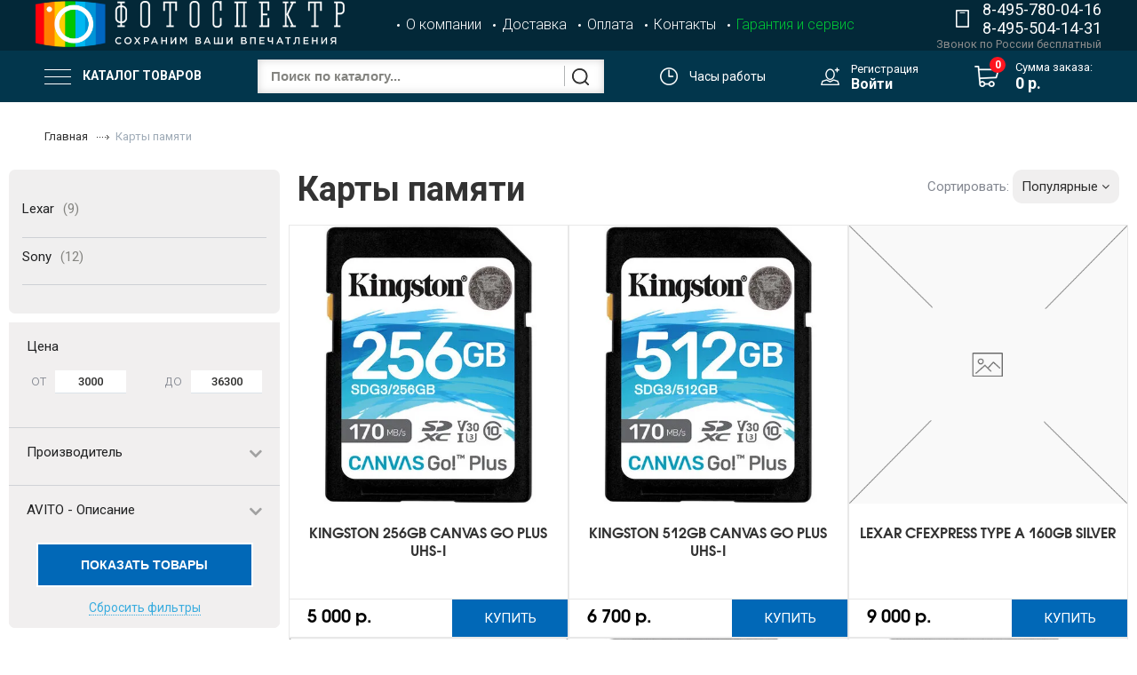

--- FILE ---
content_type: text/html; charset=utf-8
request_url: https://fotospektr.ru/collection/Karty-pamyati
body_size: 25907
content:
<!DOCTYPE html>
<html lang="ru" class="html-clear">

  <head><link media='print' onload='this.media="all"' rel='stylesheet' type='text/css' href='/served_assets/public/jquery.modal-0c2631717f4ce8fa97b5d04757d294c2bf695df1d558678306d782f4bf7b4773.css'><meta data-config="{&quot;collection_products_count&quot;:21}" name="page-config" content="" /><meta data-config="{&quot;money_with_currency_format&quot;:{&quot;delimiter&quot;:&quot; &quot;,&quot;separator&quot;:&quot;.&quot;,&quot;format&quot;:&quot;%n %u&quot;,&quot;unit&quot;:&quot;р.&quot;,&quot;show_price_without_cents&quot;:1},&quot;currency_code&quot;:&quot;RUR&quot;,&quot;currency_iso_code&quot;:&quot;RUB&quot;,&quot;default_currency&quot;:{&quot;title&quot;:&quot;Российский рубль&quot;,&quot;code&quot;:&quot;RUR&quot;,&quot;rate&quot;:1.0,&quot;format_string&quot;:&quot;%n %u&quot;,&quot;unit&quot;:&quot;р.&quot;,&quot;price_separator&quot;:&quot;&quot;,&quot;is_default&quot;:true,&quot;price_delimiter&quot;:&quot;&quot;,&quot;show_price_with_delimiter&quot;:true,&quot;show_price_without_cents&quot;:true},&quot;facebook&quot;:{&quot;pixelActive&quot;:true,&quot;currency_code&quot;:&quot;RUB&quot;,&quot;use_variants&quot;:null},&quot;vk&quot;:{&quot;pixel_active&quot;:null,&quot;price_list_id&quot;:null},&quot;new_ya_metrika&quot;:true,&quot;ecommerce_data_container&quot;:&quot;dataLayer&quot;,&quot;common_js_version&quot;:&quot;v2&quot;,&quot;vue_ui_version&quot;:null,&quot;feedback_captcha_enabled&quot;:null,&quot;is_minisite&quot;:null,&quot;account_id&quot;:14115,&quot;hide_items_out_of_stock&quot;:false,&quot;forbid_order_over_existing&quot;:false,&quot;minimum_items_price&quot;:null,&quot;enable_comparison&quot;:true,&quot;locale&quot;:&quot;ru&quot;,&quot;client_group&quot;:null,&quot;consent_to_personal_data&quot;:{&quot;active&quot;:true,&quot;obligatory&quot;:true,&quot;description&quot;:&quot;Настоящим подтверждаю, что я ознакомлен и согласен с условиями \u003ca href=&#39;/page/politika-konfidentsialnosti&#39; target=&#39;blank&#39;\u003eоферты и политики конфиденциальности\u003c/a\u003e.&quot;},&quot;recaptcha_key&quot;:&quot;6LfXhUEmAAAAAOGNQm5_a2Ach-HWlFKD3Sq7vfFj&quot;,&quot;recaptcha_key_v3&quot;:&quot;6LcZi0EmAAAAAPNov8uGBKSHCvBArp9oO15qAhXa&quot;,&quot;yandex_captcha_key&quot;:&quot;ysc1_ec1ApqrRlTZTXotpTnO8PmXe2ISPHxsd9MO3y0rye822b9d2&quot;,&quot;checkout_float_order_content_block&quot;:false,&quot;available_products_characteristics_ids&quot;:null,&quot;sber_id_app_id&quot;:&quot;5b5a3c11-72e5-4871-8649-4cdbab3ba9a4&quot;,&quot;theme_generation&quot;:2,&quot;quick_checkout_captcha_enabled&quot;:false,&quot;max_order_lines_count&quot;:500,&quot;sber_bnpl_min_amount&quot;:1000,&quot;sber_bnpl_max_amount&quot;:150000,&quot;counter_settings&quot;:{&quot;data_layer_name&quot;:&quot;dataLayer&quot;,&quot;new_counters_setup&quot;:false,&quot;add_to_cart_event&quot;:true,&quot;remove_from_cart_event&quot;:true,&quot;add_to_wishlist_event&quot;:true},&quot;site_setting&quot;:{&quot;show_cart_button&quot;:true,&quot;show_service_button&quot;:false,&quot;show_marketplace_button&quot;:false,&quot;show_quick_checkout_button&quot;:true},&quot;warehouses&quot;:[],&quot;captcha_type&quot;:&quot;google&quot;}" name="shop-config" content="" /><meta name='js-evnvironment' content='production' /><meta name='default-locale' content='ru' /><meta name='insales-redefined-api-methods' content="[]" /><script src="/packs/js/shop_bundle-4efa0472d46a490f612f.js"></script><script type="text/javascript" src="https://static.insales-cdn.com/assets/common-js/common.v2.25.28.js"></script><script type="text/javascript" src="https://static.insales-cdn.com/assets/static-versioned/v3.72/static/libs/lodash/4.17.21/lodash.min.js"></script>
        <!--InsalesCounter -->
        <script type="text/javascript">
        if (typeof(__id) == 'undefined') {
          var __id=14115;

          (function() {
            var ic = document.createElement('script'); ic.type = 'text/javascript'; ic.async = true;
            ic.src = '/javascripts/insales_counter.js?6';
            var s = document.getElementsByTagName('script')[0]; s.parentNode.insertBefore(ic, s);
          })();
        }
        </script>
        <!-- /InsalesCounter -->

    <!-- meta -->
<meta charset="UTF-8">
<meta http-equiv="X-UA-Compatible" content="IE=edge">
<meta name="viewport" content="width=device-width">
<meta name="SKYPE_TOOLBAR" content="SKYPE_TOOLBAR_PARSER_COMPATIBLE">
<meta name="robots" content="index,follow">




<title>



Карты памяти






</title>
<meta name="description" content='Карты памяти'>
 





  
    
    
  
	<link rel="canonical" href="https://fotospektr.ru/collection/Karty-pamyati"/>




<link rel="icon" href="https://static.insales-cdn.com/assets/1/1048/1344536/1763387706/favicon.ico" type="image/x-icon" />   
<link rel="shortcut icon" href="https://static.insales-cdn.com/assets/1/1048/1344536/1763387706/favicon.ico" type="image/x-icon" /> 
<!-- rss feed--><link rel="alternate" type="application/rss+xml" title="Блог" href="/blogs/blog.atom">
<!-- fixes --><script src="https://static.insales-cdn.com/assets/1/1048/1344536/1763387706/modernizr-custom.js"></script>

<!--[if IE]>
<script src="//html5shiv.googlecode.com/svn/trunk/html5.js"></script><![endif]-->
<!--[if lt IE 9]>
<script src="//css3-mediaqueries-js.googlecode.com/svn/trunk/css3-mediaqueries.js"></script>
<![endif]-->

<link href="https://static.insales-cdn.com/assets/1/1048/1344536/1763387706/theme.css" rel="stylesheet" type="text/css" />
<link href="https://fonts.googleapis.com/css?family=Roboto:300,400,500,700&display=swap" rel="stylesheet">
<!-- fixes --><link href="https://static.insales-cdn.com/assets/1/1048/1344536/1763387706/ie.css" rel="stylesheet" type="text/css" />


  </head>

  <body>
<!-- Yandex.Metrika counter -->
<script type="text/javascript" >
   (function(m,e,t,r,i,k,a){m[i]=m[i]||function(){(m[i].a=m[i].a||[]).push(arguments)};
   m[i].l=1*new Date();k=e.createElement(t),a=e.getElementsByTagName(t)[0],k.async=1,k.src=r,a.parentNode.insertBefore(k,a)})
   (window, document, "script", "https://mc.yandex.ru/metrika/tag.js", "ym");

   ym(5099368, "init", {
        webvisor:true,
        ecommerce:dataLayer,
        clickmap:true,
        trackLinks:true,
        accurateTrackBounce:true
   });
</script>
<script type="text/javascript">
  window.dataLayer = window.dataLayer || [];
  window.dataLayer.push({});
</script>
<noscript><div><img src="https://mc.yandex.ru/watch/5099368" style="position:absolute; left:-9999px;" alt="" /></div></noscript>
<!-- /Yandex.Metrika counter -->

    <div class="page-wrapper">

      <header class="main-header">
  <div class="top-header" id="top-header">
      <div class="header-container">
        <div class="row middle-xl">
          <div class="cell-sm-3 cell-s-3 left-part-mpbile">
            <div class="row">
             <div class="cell-"> 
               <button class="js-open-main-menu" custom-popup-link="mobile-menu">
                <div class="burger">
                  <div></div>
                 </div>
                 </button>
               </div>
              <div class="cell-"> 
                <span><i style="font-size: 24px !important;" class="js-search-toggle fa fa-search"></i></span>
              </div>  
          </div>
          </div>
          <div class="logotype cell-xl-4 cell-s-6 cell-sm-6">
            <a title="Фотоспектр, Интернет-Магазин фотоаппаратов и аксессуаров. Продажа фотоаппаратов Leica" href="/" class="logotype-link" style="width: 90%;">
              
              <img src="https://static.insales-cdn.com/assets/1/1048/1344536/1763387706/logotype.png" class="logotype-image" alt="Фотоспектр, Интернет-Магазин фотоаппаратов и аксессуаров. Продажа фотоаппаратов Leica" title="Фотоспектр, Интернет-Магазин фотоаппаратов и аксессуаров. Продажа фотоаппаратов Leica">
            </a>
          </div><!-- logotype -->
		<div class="main-menu-hide hide-920 cell-xl-6">
          <ul class="main-menu list ">
            
            <li class="menu-item list-item">
              <a href="/page/about-us" class="menu-link" title="О компании" >О компании</a>
            </li>
            
            <li class="menu-item list-item">
              <a href="/page/dostavka" class="menu-link" title="Доставка" >Доставка</a>
            </li>
            
            <li class="menu-item list-item">
              <a href="/page/oplata" class="menu-link" title="Оплата" >Оплата</a>
            </li>
            
            <li class="menu-item list-item">
              <a href="/page/kontakti" class="menu-link" title="Контакты" >Контакты</a>
            </li>
            
            <li class="menu-item list-item">
              <a href="/page/garantiya-i-servis" class="menu-link" title="Гарантия и сервис"  style="color:rgb(0, 198,54);">Гарантия и сервис</a>
            </li>
            
          </ul><!-- main-menu -->
          <br>
          <span></span>
        </div>
        <div class="cell-xl-2 cell-s-3 right right-part-mobile" style="padding-left:0;">  
           <i style="font-size: 24px !important;" class="js-phone-toggle phone-toggle fa fa-large fa-phone"></i>
           <div class="mobile-phone-wrapper phone-block hide-920">
              
              
              <p><a href="tel:84957800416" class="phone-a">8-495-780-04-16</a></p>
            
              <p><a href="tel:84955041431" class="phone-a">8-495-504-14-31</a></p>
            
           </div>
            
           <div class="phone-block-text hide-920">Звонок по России бесплатный</div>
             <a href="/cart_items" class="cart-widget-link cart-widjer-link-mobile">
              <img src="https://static.insales-cdn.com/assets/1/1048/1344536/1763387706/icon-cart.png" />
              <span class="cart-widget-link-item" data-cartman-positions-count></span>  
            </a>
        </div>
	
        </div> <!-- row -->
    </div> <!-- top-header -->
</div> <!-- header-container -->
  <div class="bottom-header">
  <div class="header-container">
    <div class="row middle-xl">
      <div class="cell-">
        <div class="header-menu">
          <button class="header-menu-link">
            <div class="burger">
              <div></div>
            </div>  
            Каталог товаров
          </button>	
          <div class="header-menu-wrapper">
            <div class="main__menu__list_wrapper">
  <ul class="main__menu__list">
    
    <li><a href="/collection/Leica">Leica  <i class="fa fa-angle-right"></i> </a>
      
    
      <ul class="main__submenu__list">
        
        
        <li><a href="/collection/Leica-M-series">Дальномерные (6)</a></li>
        
        
        
        <li><a href="/collection/leica-compact">Компактные (12)</a></li>
        
        
        
        
        
        
        
        
        
        
        
        
        
        
        
        
        
        <li><a href="/collection/aksessuary-Leica">Аксессуары (3)</a></li>
        
        
        
        
      </ul>
      
    </li>
    
    <li><a href="/collection/fotoapparaty">Фотоаппараты  <i class="fa fa-angle-right"></i> </a>
      
    
      <ul class="main__submenu__list">
        
        
        
        
        <li><a href="/collection/bezzerkalnye-kamery">Беззеркальные фотоаппараты (68)</a></li>
        
        
        
        <li><a href="/collection/camera-compact">Компактные фотокамеры (6)</a></li>
        
        
      </ul>
      
    </li>
    
    <li><a href="/collection/Obektivy">Объективы  <i class="fa fa-angle-right"></i> </a>
      
    
      <ul class="main__submenu__list">
        
        
        <li><a href="/collection/obektivy-Canon">Canon (34)</a></li>
        
        
        
        <li><a href="/collection/obektivy-Nikon">Nikon (34)</a></li>
        
        
        
        <li><a href="/collection/obektivy-Sony">Sony (34)</a></li>
        
        
        
        <li><a href="/collection/obektivy-Sigma">Sigma (11)</a></li>
        
        
        
        <li><a href="/collection/Tamron">Tamron (21)</a></li>
        
        
        
        
        
        
        
        <li><a href="/collection/fujifilm">Fujifilm (14)</a></li>
        
        
        
        
        
        
        
        
        
        
        
        
        
        
        
        
        
        <li><a href="/collection/carl-zeiss-optic">Carl Zeiss (2)</a></li>
        
        
      </ul>
      
    </li>
    
    <li><a href="/collection/vidieokamiery">Видеокамеры  <i class="fa fa-angle-right"></i> </a>
      
    
      <ul class="main__submenu__list">
        
        
        
        
        
        
        
        
        
        
        
      </ul>
      
    </li>
    
    <li><a href="/collection/Vspyshki-i-Aksessuary">Вспышки  <i class="fa fa-angle-right"></i> </a>
      
    
      <ul class="main__submenu__list">
        
        
        
        
        
        
        
        
        
        
        
        
        
        
        
        
        
        
        
      </ul>
      
    </li>
    
    <li><a href="/collection/Shtativy">Штативы  <i class="fa fa-angle-right"></i> </a>
      
    
      <ul class="main__submenu__list">
        
        
        
        
        <li><a href="/collection/giottos">Giottos (3)</a></li>
        
        
        
        <li><a href="/collection/velbon">Velbon (5)</a></li>
        
        
        
        <li><a href="/collection/benro">Benro (41)</a></li>
        
        
      </ul>
      
    </li>
    
    <li><a href="/collection/Aksessuary">Аксессуары  <i class="fa fa-angle-right"></i> </a>
      
    
      <ul class="main__submenu__list">
        
        
        <li><a href="/collection/Akkumulyatory-i-Zaryadnye-ustroystva">Аккумуляторы и ЗУ (1)</a></li>
        
        
        
        
        
        
        
        
        
        
        
        <li><a href="/collection/Svetofiltry">Светофильтры (29)</a></li>
        
        
        
        
        
        
        
        <li><a href="/collection/Chistyaschie-stredstva">Чистящие стредства (2)</a></li>
        
        
        
        <li><a href="/collection/dopolnitelnye">Дополнительные устройства (1)</a></li>
        
        
        
        <li><a href="/collection/underwater-boxes">Подводные  боксы (3)</a></li>
        
        
        
        
        
        <li><a href="/collection/stabilizatory">Стабилизаторы (7)</a></li>
        
        
      </ul>
      
    </li>
    
    <li><a href="/collection/Karty-pamyati">Карты памяти  <i class="fa fa-angle-right"></i> </a>
      
    
      <ul class="main__submenu__list">
        
        
        
        
        
        
        <li><a href="/collection/Lexar">Lexar (9)</a></li>
        
        
        
        
        
        
        
        
        
        
        
        <li><a href="/collection/Sony-4">Sony (12)</a></li>
        
        
        
        
        
        
      </ul>
      
    </li>
    
    <li><a href="/collection/Binokli">Бинокли  <i class="fa fa-angle-right"></i> </a>
      
    
      <ul class="main__submenu__list">
        
        
        
        
        
        
        
        
        
      </ul>
      
    </li>
    
  </ul>
</div>
          </div>
        </div>

      </div>
      <div class="cell-">
        
        <form action="/collection/all" method="get" class="search-widget-form">
          <input type="hidden" name="lang" value="ru">
          <input id="search-widget-input" class="input-field search-input" type="text" placeholder="Поиск по каталогу..." name="q"  value="" autocomplete="off"/>
          <button class="button is-primary search-button" type="submit"></button>

        </form>

        </div>
        <div class="cell-">
          <div class="header-work-time">
            <div class="header-work-time-inner">
              <img src="https://static.insales-cdn.com/assets/1/1048/1344536/1763387706/icon-time.png" />
              <span>Часы работы</span>
            </div>
            <div class="header-work-time-drop">
              <div class="header-work-time-text">Пн - Пт: с 8:30 до 21:00</div>
              <div class="header-work-time-text">Сб-Вс: с 09:00 до 20:00</div>
            </div>
          </div>
          <div class="fixed-phone" style="display:none;">
            
            
            <p><a href="tel:84957800416" class="phone-a">8-495-780-04-16</a></p>
            
            <p><a href="tel:84955041431" class="phone-a">8-495-504-14-31</a></p>
            
          </div>
        </div>  
        <div class="cell-">
          <div class="header-account">
            <img src="https://static.insales-cdn.com/assets/1/1048/1344536/1763387706/icon-user.png" />	
            <div class="header-account-inner">
              <a class="account-reg-link" href="/client_account/contacts/new">Регистрация</a><br/>
              <a class="account-enter-link" href="/client_account/login">Войти</a>
            </div>
          </div> 
        </div> 
        <div class="cell-">
          <a href="/cart_items" class="cart-widget-link">
            <img src="https://static.insales-cdn.com/assets/1/1048/1344536/1763387706/icon-cart.png" />
            <span class="cart-widget-link-item" data-cartman-positions-count></span>  
            <div class="cart-info">
              Сумма заказа:<br/>
              <span data-cartman-items-price class="cart-widget-link-summa"></span>
            </div>           
          </a>       
        </div> 
      </div>
    </div>
  </div>  
    
      <form action="/collection/all" method="get" class="search-widget-form mobile-search-widget-form">
            <input type="hidden" name="lang" value="ru">
            <input id="search-widget-input" class="input-field search-input" type="text" placeholder="Поиск по каталогу..." name="q"  value="" autocomplete="off"/>
            <button class="button is-primary search-button" type="submit"></button>
           
        </form>
</header>




      <div class="page-inner bg-inner">

        <div class="breadcrumb-wrapper container ">

  <ul class="breadcrumb">

    <li class="breadcrumb-item home" itemscope itemtype="http://data-vocabulary.org/Breadcrumb">
      <a class="breadcrumb-link" title="Главная" href="/" itemprop="url">
        <span itemprop="title">Главная</span></a>
    </li>

    

        

          
            
          
            
              
    			
    			 
    			<li class="breadcrumb-item"><span class="breadcrumb-link current-page">Карты памяти</span></li>
    			
    			
              
            
          

        

      

  </ul><!-- /.breadcrumb -->

</div><!-- /.breadcrumb-wrapper -->
<div class="content">
    

    <div class="collection-inner-wrapper cell-xl-12" itemscope itemtype="http://schema.org/Product">
      
    		<meta content="Карты памяти" itemprop="name">
    		<meta content="" itemprop="description">
		
      
		<div itemtype="http://schema.org/AggregateOffer" itemscope="" itemprop="offers">
		
		<meta content="21" itemprop="offerCount">
		<meta content="36300.0" itemprop="highPrice">
		<meta content="3000.0" itemprop="lowPrice">
		<meta content="RUB" itemprop="priceCurrency">
		</div>
     
    	<div class="row">
      
      		<div class="cell-xl-3 cell-md-12 pad_left_0">
                <div class="mobile-header">
                
                    
                    <div class="page-header"><div class="content-title main-collection-title">Карты памяти</div></div>
                    
              
              </div>
              
          		
<div class="filter-categories block-aside">
    <div class="filter-items">
    	<div class="filter-body">
          	<ul class="filter-categories-ul">
        	
              
       		
              
       		
              
      			<li>
      				<a href="/collection/Lexar" class="">
                  		Lexar <span>(9)</span>
      				</a>
      			</li>
              
       		
              
       		
              
       		
              
       		
              
       		
              
      			<li>
      				<a href="/collection/Sony-4" class="">
                  		Sony <span>(12)</span>
      				</a>
      			</li>
              
       		
              
       		
              
       		
            </ul>
        </div><!-- /.filter-body -->
    </div><!-- /.filter-items -->
</div><!-- /.filter -->





				
  
  

  

  


	
  
  

<div class="hide shown-md js-collection-filter-toggle collection-filter-toggle button button-default">Показать фильтры</div>
<div class="hide-md collection-toolbar-wrapper">
   <div class="hide shown-md close-filter-col-title">Фильтры:</div>
  <div class="js-close-filter hide shown-md close-filter-col"><i class="fa fa-times"></i></div>
 <form class="collection-toolbar collapse on-mobile" action="/collection/Karty-pamyati" method="get">
    
    <div class="collapse-block on-mobile row">

      <div class="collection-filters cell-sm-12 cell-md-12 cell-xl-12">

        <div class="filters-block js-edge-calc">
           <div class="filter-inner">
           <div class="filter ">
            <div class="filter-control">
                <span class="filter-name">Цена</span>
            </div><!-- /.filter-control -->

            <div class="filter-items">
              <div class="filter-body range-slider js-range-slider-wrapper">
                <div class="range-slider-input accept_cloud">
                  <div>
                  	<span class="slider-label from-text">От</span>
                  	<input class="js-input-from js-input"  value="3000" />
                  </div>
                  <div>
                  	<span class="slider-label to-text">До</span>
                  	<input class="js-input-to js-input" 
                         value="36300" />
                  </div>
                </div>
                <div class="js-range-slider"
                     data-min="3000"
                     data-max="36300"
                     data-from="3000"
                     data-to="36300">
                </div>
              </div><!-- /.filter-body -->
  
            </div><!-- /.filter-items -->

          </div><!-- /.filter-inner -->
          </div><!-- /.filter -->
          
          

          
          

            
            
          
        
          	
           	
			<div class="filter-inner">
              <div class="filter js-filter-checkbox  toggled">
                <div class="filter-control">
                  <button class="button dropdown-toggle js-toggle "
                          type="button" data-target="parent" data-group="filters">
                    <span class="filter-name">Производитель</span>
                  </button>
                </div><!-- /.filter-control -->

                <div class="filter-items">

                  <ul class="list-vertical js-scrollable items-list">
                    
                      <li class="list-item">
                        <input autocomplete="off" class="js-filter-field checkbox-field" type="checkbox"
                               value="190217"
                                name="characteristics[]"
                               id="190217"/>
                        <label class="checkbox-label" for="190217">
                          <a href="/collection/Karty-pamyati/Proizvoditel/Sony">
                          	Sony 
                          </a>
                        </label>
                      </li>
                    

                  </ul><!-- /.items-list -->

                </div><!-- /.filter-items -->

              </div><!-- /.filter-inner -->
              </div><!-- /.filter -->
          	
          	
          
          
          
          	

          
          

            
            
          
        
          	
           	
			<div class="filter-inner">
              <div class="filter js-filter-checkbox  toggled">
                <div class="filter-control">
                  <button class="button dropdown-toggle js-toggle "
                          type="button" data-target="parent" data-group="filters">
                    <span class="filter-name">AVITO - Описание</span>
                  </button>
                </div><!-- /.filter-control -->

                <div class="filter-items">

                  <ul class="list-vertical js-scrollable items-list">
                    
                      <li class="list-item">
                        <input autocomplete="off" class="js-filter-field checkbox-field" type="checkbox"
                               value="149796486"
                                name="characteristics[]"
                               id="149796486"/>
                        <label class="checkbox-label" for="149796486">
                          <a href="/collection/Karty-pamyati/AVITO-descriptions/true">
                          	да 
                          </a>
                        </label>
                      </li>
                    

                  </ul><!-- /.items-list -->

                </div><!-- /.filter-items -->

              </div><!-- /.filter-inner -->
              </div><!-- /.filter -->
          	
          	
          
          
          
          	

          
          
          

        </div><!-- /.filters-block -->

        
         <div class="dropdown-block-control">
             <button class="button button-default" type="submit">Показать товары</button>
         </div><!-- /.dropdown-block-control -->
         <p class="text-center-xl"><a href="/collection/Karty-pamyati" class="action-link is-dark">Сбросить фильтры</a></p>
      </div><!-- /.collection-filters -->
    </div>

    

    

    

  	<input type="hidden" name="order" value=""  disabled="disabled" />
    
    <script>
      
     	$(document).ready(function() {
          
          $('.popular-filter div p').attr('id', 'SEO_set');
          
          if($('.seo_checkbox:checked').length > 0){
          	console.log('checkedid');
          }
          
		  $('.filter, .range-slider-input').on('change', function(e){
            $('.popular-filter a').each(function(e){
            	var target_link = $(this).attr('href').replace(/\s/g, '');
              	var target_text = $(this).text();
            	$(this).replaceWith('<div class="seo_link"><input type="checkbox" class="seo_checkbox" value="'+target_link+'" id="'+target_text+'">'+'<label for="'+target_text+'" class="checkbox_label">'+target_text+'</label></div>');
          	})
            
            
            $('.checkbox-label-two').find("input").css('display', 'block');
            $('.filter a').not('.popular-filter a').each(function(e){
            	$(this).replaceWith($(this).html());
            });
           
          });
           $('.filter a').not('.popular-filter a').click(function(e){
              e.preventDefault();
              
            });
        });
        
        $(document).on("tap click", '.filter .list-item a', function( event, data ){
    		$(this).prev('.js-filter-field').trigger('click');
          $(this).parent('label').prev('.js-filter-field').trigger('click');
			});
    </script>
    <script>
      	$(document).ready(function(){
          $(".filter-control .dropdown-toggle").click(function(){
          	$(this).parent().parent().toggleClass("toggled");
          })
         });
    </script>

       <script>
  /*Фильтр в каталоге*/
  function declOfNum(number, titles)  {  
    	cases = [2, 0, 1, 1, 1, 2];  
    	return titles[ (number%100>4 && number%100<20)? 2 : cases[(number%10<5)?number%10:5] ];  
	};
	$('.filter, .range-slider-input, .seo_checkbox, .js-filter-field').on('change', function(e){
      console.log('111222');
      e.preventDefault();
      var filterHide = '';
		var filterClick;
		var filterAjax = '';
      	var filterSEO = '';
			filterClick = $(this);
			filterPosition = $('.js-filter-field').position();
      		if(filterSEO != ''){
            	filterSEO.abort();
            }
			if(filterAjax != ''){
				filterAjax.abort();
			}
			if(filterHide != ''){
				clearTimeout(filterHide);
			}
			$('.filters_cloud').show().html('<i class="fa fa-spinner fa-spin"></i> Подбираем&hellip;');
			filterAjax = $.ajax({
				url: $('.collection-toolbar').attr('action') + '.json?page_size=1',
				type: 'get',
				data: $('.collection-toolbar').serialize(),
				dataType: 'json'
			}).fail(function(e){
				console.log("Что-то с json'ом")
			}).done(function(e){
				if(e.count > 0){
					$('.filters_cloud').html('<span>'+declOfNum(e.count,["Подобран","Подобрано","Подобрано"])+'&nbsp'+e.count+'&nbsp'+declOfNum(e.count,["товар","товара","товаров"])+'</span><br><span id="filter_a">Показать</span>');
				}else{
					$('.filters_cloud').html('Не найдено товаров');
				}
				
			});
      	
		});

         
         $(document).ready(function(){
          var link = 'Показать товары';
          $('.filter').before('<button type="submit" class="filters_cloud"><span>' + link + '</span></button>');
          $('.filter').prev('.filters_cloud').hide();
       	});
   		$(document).ready(function(){
          	$('.filter').change(function(){
              	$('.filter').prev('.filters_cloud').hide();
              	$(this).prev('.filters_cloud').finish();
             	$(this).prev('.filters_cloud').delay( 250 ).fadeIn( 500 ).css('opacity', '1').delay(10000).fadeOut(200);
            });
         });
  </script>
    
  </form><!-- /.collection-filters -->
</div>	



     		</div>
      
     		<div class="cell-xl-9 cell-md-12">
              <div class="row">
              <div class="collection-banner cell-xl-12 hide-md"></div>
              
              
              <div class="page-header cell-xl-8 hide-md"><h1 class="content-title main-collection-title">Карты памяти</h1></div>
              
            
      		<script>
  $(document).ready(function(){
    if($('.popular-filter2 div').height() > 40) {
      $('.popular-filter2 div').addClass('readmore-js-section').addClass('readmore-js-collapsed').readmore({
          maxHeight: 40,
          moreLink: '<a href="#"><span>Показать больше</span></a>',
          lessLink: '<a href="#"><span>Скрыть</span></a>'
      });
    }
  });
</script>
<div class="content-filter cell-xl-4">
  
 <form class="collection-toolbar collapse" action="/collection/Karty-pamyati" method="get" id="filter-sort"></form> 


 <div class="row middle-xl sort end-xl"> 
      
   
     
   
        <div class="collection-order cell-xl-12 js-link-action text-right flex-end">
          <div class="js-collection-order collection-order-title">Сортировать:</div>
          <div class="collection-order-current js-collection-order">
            
            Популярные
            
            <i class="fa fa-angle-down"></i>
            
            <div class="collection-order-items">
              <a href='#' class="active">популярные</a>
              <input name="order" type="hidden" id="" value="" disabled form="filter-sort"/>   
              <a href='#'>новинки</a>
              <input name="order" type="hidden" id="descending_age" value="descending_age" disabled form="filter-sort"/>
              <a href='#'>недорогие</a>
              <input name="order" type="hidden" id="price" value="price" disabled form="filter-sort"/>
               <a  href='#'>дорогие</a>
              <input name="order" type="hidden" id="descending_price" value="descending_price" disabled form="filter-sort"/>
  		 </div>
          </div>
          
      	</div><!-- /.collection-order -->
     
   
   
 <script>   
    $('.js-link-action a').click(function (e) {
      e.preventDefault();
      $('.js-link-action a').removeClass('active');
      $(this).addClass('active');
      $(this).next('input').removeAttr('disabled');
      $('#filter-sort').submit();
    }); 
</script>   
</div>
  
 </div> <!--/.content-filter-->


 
                </div>
      		<div class="products-list row">

  

    

      <div class="product-card cell-xl-4 cell-md-6 cell-sm-12">
        
  <form class="card-inner" method="post" action="/cart_items" data-product-id="496459688">
    <div class="product-photo">
      
      <a href="/collection/aksessuary/product/kingston-256gb-canvas-go-plus-uhs-i" title="Kingston 256GB Canvas Go Plus UHS-I" class="product-link">
        
        
        <picture><source srcset="https://static.insales-cdn.com/r/EAa-givF-aA/rs:fit:480:480:1/plain/images/products/1/979/1020642259/large_1583770864_1552422.jpg@webp" type="image/webp" /><img src="https://static.insales-cdn.com/images/products/1/979/1020642259/large_1583770864_1552422.jpg" class="product-image" data-index="1" alt="Kingston 256GB Canvas Go Plus UHS-I" title="Kingston 256GB Canvas Go Plus UHS-I" /></picture>
      </a>
      
    </div><!-- /.product-photo -->
    <div class="product-title">
      <a href="/collection/aksessuary/product/kingston-256gb-canvas-go-plus-uhs-i" class="product-link">
        Kingston 256GB Canvas Go Plus UHS-I
      </a>
    </div>
    <div class="counter hide" data-quantity><input type="hidden" value="1" min="1" max="1000" name="quantity" class="input-number input-field"/></div>

    <input type="hidden" name="variant_id" value="831278009">
    
    
    
    

    
    <div class="old-price-mini-wrapper">
      
    </div>
    <div class="abs product-buy-zone middle-xl between-xl">
      <div class="row">
      <div class="cell-xl-7 cell-sm-6 cell-xs-6 product-buy-zone-left">  
        <div class="product-prices">
          <span class="price">5 000 р.</span>
        </div>
      </div>
      <div class="cell-xl-5 cell-sm-6 cell-xs-6 product-buy-zone-right">   
        
        <div class="product-control text-right-xl">
          
          
          
          <div class="buy">
            <a href="https://fotospektr.ru/collection/aksessuary/product/kingston-256gb-canvas-go-plus-uhs-i/?addtocard=buy" class="button button-buy-custom button-buy-496459688" data-product-id="496459688" type="submit" data-item-add>Купить</a>
          </div><!-- /.buy -->
          
          
           
        </div><!-- /.product-control -->
      </div>
        </div>
      
    </div>
  </form>



      </div><!-- /.product-card -->

    

      <div class="product-card cell-xl-4 cell-md-6 cell-sm-12">
        
  <form class="card-inner" method="post" action="/cart_items" data-product-id="496459742">
    <div class="product-photo">
      
      <a href="/collection/aksessuary/product/kingston-512gb-canvas-go-plus-uhs-i" title="Kingston 512GB Canvas Go Plus UHS-I" class="product-link">
        
        
        <picture><source srcset="https://static.insales-cdn.com/r/CgSI_Ve4pGg/rs:fit:480:480:1/plain/images/products/1/1030/1020642310/large_1583770864_1552423.jpg@webp" type="image/webp" /><img src="https://static.insales-cdn.com/images/products/1/1030/1020642310/large_1583770864_1552423.jpg" class="product-image" data-index="1" alt="Kingston 512GB Canvas Go Plus UHS-I" title="Kingston 512GB Canvas Go Plus UHS-I" /></picture>
      </a>
      
    </div><!-- /.product-photo -->
    <div class="product-title">
      <a href="/collection/aksessuary/product/kingston-512gb-canvas-go-plus-uhs-i" class="product-link">
        Kingston 512GB Canvas Go Plus UHS-I
      </a>
    </div>
    <div class="counter hide" data-quantity><input type="hidden" value="1" min="1" max="1000" name="quantity" class="input-number input-field"/></div>

    <input type="hidden" name="variant_id" value="831278136">
    
    
    
    

    
    <div class="old-price-mini-wrapper">
      
    </div>
    <div class="abs product-buy-zone middle-xl between-xl">
      <div class="row">
      <div class="cell-xl-7 cell-sm-6 cell-xs-6 product-buy-zone-left">  
        <div class="product-prices">
          <span class="price">6 700 р.</span>
        </div>
      </div>
      <div class="cell-xl-5 cell-sm-6 cell-xs-6 product-buy-zone-right">   
        
        <div class="product-control text-right-xl">
          
          
          
          <div class="buy">
            <a href="https://fotospektr.ru/collection/aksessuary/product/kingston-512gb-canvas-go-plus-uhs-i/?addtocard=buy" class="button button-buy-custom button-buy-496459742" data-product-id="496459742" type="submit" data-item-add>Купить</a>
          </div><!-- /.buy -->
          
          
           
        </div><!-- /.product-control -->
      </div>
        </div>
      
    </div>
  </form>



      </div><!-- /.product-card -->

    

      <div class="product-card cell-xl-4 cell-md-6 cell-sm-12">
        
  <form class="card-inner" method="post" action="/cart_items" data-product-id="1567733673">
    <div class="product-photo">
      
      <a href="/collection/karty-pamyati-sd-avito/product/lexar-cfexpress-type-a-160gb-silver" title="Lexar CFexpress Type A 160GB silver" class="product-link">
        <img src="https://static.insales-cdn.com/assets/1/1048/1344536/1763387706/no_image.png" alt="Lexar CFexpress Type A 160GB silver" class="product-image">
      </a>
      
    </div><!-- /.product-photo -->
    <div class="product-title">
      <a href="/collection/karty-pamyati-sd-avito/product/lexar-cfexpress-type-a-160gb-silver" class="product-link">
        Lexar CFexpress Type A 160GB silver
      </a>
    </div>
    <div class="counter hide" data-quantity><input type="hidden" value="1" min="1" max="1000" name="quantity" class="input-number input-field"/></div>

    <input type="hidden" name="variant_id" value="1829594865">
    
    
    
    

    
    <div class="old-price-mini-wrapper">
      
    </div>
    <div class="abs product-buy-zone middle-xl between-xl">
      <div class="row">
      <div class="cell-xl-7 cell-sm-6 cell-xs-6 product-buy-zone-left">  
        <div class="product-prices">
          <span class="price">9 000 р.</span>
        </div>
      </div>
      <div class="cell-xl-5 cell-sm-6 cell-xs-6 product-buy-zone-right">   
        
        <div class="product-control text-right-xl">
          
          
          
          <div class="buy">
            <a href="https://fotospektr.ru/collection/karty-pamyati-sd-avito/product/lexar-cfexpress-type-a-160gb-silver/?addtocard=buy" class="button button-buy-custom button-buy-1567733673" data-product-id="1567733673" type="submit" data-item-add>Купить</a>
          </div><!-- /.buy -->
          
          
           
        </div><!-- /.product-control -->
      </div>
        </div>
      
    </div>
  </form>



      </div><!-- /.product-card -->

    

      <div class="product-card cell-xl-4 cell-md-6 cell-sm-12">
        
  <form class="card-inner" method="post" action="/cart_items" data-product-id="1474062337">
    <div class="product-photo">
      
      <a href="/collection/karty-pamyati-sd-avito/product/lexar-cfexpress-type-a-320gb-silver" title="Lexar CFexpress Type A 320GB silver" class="product-link">
        <img src="https://static.insales-cdn.com/assets/1/1048/1344536/1763387706/no_image.png" alt="Lexar CFexpress Type A 320GB silver" class="product-image">
      </a>
      
    </div><!-- /.product-photo -->
    <div class="product-title">
      <a href="/collection/karty-pamyati-sd-avito/product/lexar-cfexpress-type-a-320gb-silver" class="product-link">
        Lexar CFexpress Type A 320GB silver
      </a>
    </div>
    <div class="counter hide" data-quantity><input type="hidden" value="1" min="1" max="1000" name="quantity" class="input-number input-field"/></div>

    <input type="hidden" name="variant_id" value="1677499777">
    
    
    
    

    
    <div class="old-price-mini-wrapper">
      
    </div>
    <div class="abs product-buy-zone middle-xl between-xl">
      <div class="row">
      <div class="cell-xl-7 cell-sm-6 cell-xs-6 product-buy-zone-left">  
        <div class="product-prices">
          <span class="price">17 000 р.</span>
        </div>
      </div>
      <div class="cell-xl-5 cell-sm-6 cell-xs-6 product-buy-zone-right">   
        
        <div class="product-control text-right-xl">
          
          
          
          <div class="buy">
            <a href="https://fotospektr.ru/collection/karty-pamyati-sd-avito/product/lexar-cfexpress-type-a-320gb-silver/?addtocard=buy" class="button button-buy-custom button-buy-1474062337" data-product-id="1474062337" type="submit" data-item-add>Купить</a>
          </div><!-- /.buy -->
          
          
           
        </div><!-- /.product-control -->
      </div>
        </div>
      
    </div>
  </form>



      </div><!-- /.product-card -->

    

      <div class="product-card cell-xl-4 cell-md-6 cell-sm-12">
        
  <form class="card-inner" method="post" action="/cart_items" data-product-id="339449986">
    <div class="product-photo">
      
      <a href="/collection/karty-pamyati-sd-avito/product/lexar-professional-1667x-uhs-ii-sdxc-128-gb" title="Lexar Professional 1667x UHS-II SDXC 128 Gb" class="product-link">
        
        
        <picture><source srcset="https://static.insales-cdn.com/r/WJC7OwwhEQk/rs:fit:480:480:1/plain/images/products/1/5228/624120940/large_1615307482_IMG_1500231.jpg@webp" type="image/webp" /><img src="https://static.insales-cdn.com/images/products/1/5228/624120940/large_1615307482_IMG_1500231.jpg" class="product-image" data-index="1" alt="Lexar Professional 1667x UHS-II SDXC 128 Gb" title="Lexar Professional 1667x UHS-II SDXC 128 Gb" /></picture>
      </a>
      
    </div><!-- /.product-photo -->
    <div class="product-title">
      <a href="/collection/karty-pamyati-sd-avito/product/lexar-professional-1667x-uhs-ii-sdxc-128-gb" class="product-link">
        Lexar Professional 1667x UHS-II SDXC 128 Gb
      </a>
    </div>
    <div class="counter hide" data-quantity><input type="hidden" value="1" min="1" max="1000" name="quantity" class="input-number input-field"/></div>

    <input type="hidden" name="variant_id" value="577044742">
    
    
    
    

    
    <div class="old-price-mini-wrapper">
      
    </div>
    <div class="abs product-buy-zone middle-xl between-xl">
      <div class="row">
      <div class="cell-xl-7 cell-sm-6 cell-xs-6 product-buy-zone-left">  
        <div class="product-prices">
          <span class="price">5 000 р.</span>
        </div>
      </div>
      <div class="cell-xl-5 cell-sm-6 cell-xs-6 product-buy-zone-right">   
        
        <div class="product-control text-right-xl">
          
          
          
          <div class="buy">
            <a href="https://fotospektr.ru/collection/karty-pamyati-sd-avito/product/lexar-professional-1667x-uhs-ii-sdxc-128-gb/?addtocard=buy" class="button button-buy-custom button-buy-339449986" data-product-id="339449986" type="submit" data-item-add>Купить</a>
          </div><!-- /.buy -->
          
          
           
        </div><!-- /.product-control -->
      </div>
        </div>
      
    </div>
  </form>



      </div><!-- /.product-card -->

    

      <div class="product-card cell-xl-4 cell-md-6 cell-sm-12">
        
  <form class="card-inner" method="post" action="/cart_items" data-product-id="339450214">
    <div class="product-photo">
      
      <a href="/collection/karty-pamyati-sd-avito/product/lexar-professional-1667x-uhs-ii-sdxc-256-gb" title="Lexar Professional 1667x UHS-II SDXC 256 Gb" class="product-link">
        
        
        <picture><source srcset="https://static.insales-cdn.com/r/v4i6Zvw4CHk/rs:fit:480:480:1/plain/images/products/1/5760/624121472/large_1636626972_1672547.jpg@webp" type="image/webp" /><img src="https://static.insales-cdn.com/images/products/1/5760/624121472/large_1636626972_1672547.jpg" class="product-image" data-index="1" alt="Lexar Professional 1667x UHS-II SDXC 256 Gb" title="Lexar Professional 1667x UHS-II SDXC 256 Gb" /></picture>
      </a>
      
    </div><!-- /.product-photo -->
    <div class="product-title">
      <a href="/collection/karty-pamyati-sd-avito/product/lexar-professional-1667x-uhs-ii-sdxc-256-gb" class="product-link">
        Lexar Professional 1667x UHS-II SDXC 256 Gb
      </a>
    </div>
    <div class="counter hide" data-quantity><input type="hidden" value="1" min="1" max="1000" name="quantity" class="input-number input-field"/></div>

    <input type="hidden" name="variant_id" value="577044994">
    
    
    
    

    
    <div class="old-price-mini-wrapper">
      
    </div>
    <div class="abs product-buy-zone middle-xl between-xl">
      <div class="row">
      <div class="cell-xl-7 cell-sm-6 cell-xs-6 product-buy-zone-left">  
        <div class="product-prices">
          <span class="price">7 800 р.</span>
        </div>
      </div>
      <div class="cell-xl-5 cell-sm-6 cell-xs-6 product-buy-zone-right">   
        
        <div class="product-control text-right-xl">
          
          
          
          <div class="buy">
            <a href="https://fotospektr.ru/collection/karty-pamyati-sd-avito/product/lexar-professional-1667x-uhs-ii-sdxc-256-gb/?addtocard=buy" class="button button-buy-custom button-buy-339450214" data-product-id="339450214" type="submit" data-item-add>Купить</a>
          </div><!-- /.buy -->
          
          
           
        </div><!-- /.product-control -->
      </div>
        </div>
      
    </div>
  </form>



      </div><!-- /.product-card -->

    

      <div class="product-card cell-xl-4 cell-md-6 cell-sm-12">
        
  <form class="card-inner" method="post" action="/cart_items" data-product-id="339450752">
    <div class="product-photo">
      
      <a href="/collection/karty-pamyati-sd-avito/product/lexar-professional-1800x-uhs-ii-sdxc-64-gb" title="Lexar Professional 1800x UHS-II SDXC 64 Gb" class="product-link">
        
        
        <picture><source srcset="https://static.insales-cdn.com/r/g8ap0A1liYE/rs:fit:480:480:1/plain/images/products/1/7504/624123216/large_1640106349_1679662.jpg@webp" type="image/webp" /><img src="https://static.insales-cdn.com/images/products/1/7504/624123216/large_1640106349_1679662.jpg" class="product-image" data-index="1" alt="Lexar Professional 1800x UHS-II SDXC 64 Gb" title="Lexar Professional 1800x UHS-II SDXC 64 Gb" /></picture>
      </a>
      
    </div><!-- /.product-photo -->
    <div class="product-title">
      <a href="/collection/karty-pamyati-sd-avito/product/lexar-professional-1800x-uhs-ii-sdxc-64-gb" class="product-link">
        Lexar Professional 1800x UHS-II SDXC 64 Gb
      </a>
    </div>
    <div class="counter hide" data-quantity><input type="hidden" value="1" min="1" max="1000" name="quantity" class="input-number input-field"/></div>

    <input type="hidden" name="variant_id" value="577045599">
    
    
    
    

    
    <div class="old-price-mini-wrapper">
      
    </div>
    <div class="abs product-buy-zone middle-xl between-xl">
      <div class="row">
      <div class="cell-xl-7 cell-sm-6 cell-xs-6 product-buy-zone-left">  
        <div class="product-prices">
          <span class="price">5 000 р.</span>
        </div>
      </div>
      <div class="cell-xl-5 cell-sm-6 cell-xs-6 product-buy-zone-right">   
        
        <div class="product-control text-right-xl">
          
          
          
          <div class="buy">
            <a href="https://fotospektr.ru/collection/karty-pamyati-sd-avito/product/lexar-professional-1800x-uhs-ii-sdxc-64-gb/?addtocard=buy" class="button button-buy-custom button-buy-339450752" data-product-id="339450752" type="submit" data-item-add>Купить</a>
          </div><!-- /.buy -->
          
          
           
        </div><!-- /.product-control -->
      </div>
        </div>
      
    </div>
  </form>



      </div><!-- /.product-card -->

    

      <div class="product-card cell-xl-4 cell-md-6 cell-sm-12">
        
  <form class="card-inner" method="post" action="/cart_items" data-product-id="339451597">
    <div class="product-photo">
      
      <a href="/collection/karty-pamyati-sd-avito/product/lexar-professional-2000x-uhs-ii-sdxc-64-gb" title="Lexar Professional 2000x UHS-II SDXC 64 Gb" class="product-link">
        
        
        <picture><source srcset="https://static.insales-cdn.com/r/5auqben-mg0/rs:fit:480:480:1/plain/images/products/1/1086/624124990/large_1600381258_1592045.jpg@webp" type="image/webp" /><img src="https://static.insales-cdn.com/images/products/1/1086/624124990/large_1600381258_1592045.jpg" class="product-image" data-index="1" alt="Lexar Professional 2000x UHS-II SDXC 64 Gb" title="Lexar Professional 2000x UHS-II SDXC 64 Gb" /></picture>
      </a>
      
    </div><!-- /.product-photo -->
    <div class="product-title">
      <a href="/collection/karty-pamyati-sd-avito/product/lexar-professional-2000x-uhs-ii-sdxc-64-gb" class="product-link">
        Lexar Professional 2000x UHS-II SDXC 64 Gb
      </a>
    </div>
    <div class="counter hide" data-quantity><input type="hidden" value="1" min="1" max="1000" name="quantity" class="input-number input-field"/></div>

    <input type="hidden" name="variant_id" value="577046560">
    
    
    
    

    
    <div class="old-price-mini-wrapper">
      
    </div>
    <div class="abs product-buy-zone middle-xl between-xl">
      <div class="row">
      <div class="cell-xl-7 cell-sm-6 cell-xs-6 product-buy-zone-left">  
        <div class="product-prices">
          <span class="price">8 800 р.</span>
        </div>
      </div>
      <div class="cell-xl-5 cell-sm-6 cell-xs-6 product-buy-zone-right">   
        
        <div class="product-control text-right-xl">
          
          
          
          <div class="buy">
            <a href="https://fotospektr.ru/collection/karty-pamyati-sd-avito/product/lexar-professional-2000x-uhs-ii-sdxc-64-gb/?addtocard=buy" class="button button-buy-custom button-buy-339451597" data-product-id="339451597" type="submit" data-item-add>Купить</a>
          </div><!-- /.buy -->
          
          
           
        </div><!-- /.product-control -->
      </div>
        </div>
      
    </div>
  </form>



      </div><!-- /.product-card -->

    

      <div class="product-card cell-xl-4 cell-md-6 cell-sm-12">
        
  <form class="card-inner" method="post" action="/cart_items" data-product-id="308320664">
    <div class="product-photo">
      
      <a href="/collection/aksessuary/product/sony-256gb-cfexpress-type-b-tough-memory-card-cebg256j" title="Sony 256GB CFexpress Type B TOUGH Memory Card (CEBG256/J)" class="product-link">
        
        
        <picture><source srcset="https://static.insales-cdn.com/r/_c-WflTskl4/rs:fit:480:480:1/plain/images/products/1/3503/561966511/large_39aa32eec557f4a86f1b217952662e3a.jpg@webp" type="image/webp" /><img src="https://static.insales-cdn.com/images/products/1/3503/561966511/large_39aa32eec557f4a86f1b217952662e3a.jpg" class="product-image" data-index="1" alt="Sony 256GB CFexpress Type B TOUGH Memory Card (CEBG256/J)" title="Sony 256GB CFexpress Type B TOUGH Memory Card (CEBG256/J)" /></picture>
      </a>
      
    </div><!-- /.product-photo -->
    <div class="product-title">
      <a href="/collection/aksessuary/product/sony-256gb-cfexpress-type-b-tough-memory-card-cebg256j" class="product-link">
        Sony 256GB CFexpress Type B TOUGH Memory Card (CEBG256/J)
      </a>
    </div>
    <div class="counter hide" data-quantity><input type="hidden" value="1" min="1" max="1000" name="quantity" class="input-number input-field"/></div>

    <input type="hidden" name="variant_id" value="532040116">
    
    
    
    

    
    <div class="old-price-mini-wrapper">
      
    </div>
    <div class="abs product-buy-zone middle-xl between-xl">
      <div class="row">
      <div class="cell-xl-7 cell-sm-6 cell-xs-6 product-buy-zone-left">  
        <div class="product-prices">
          <span class="price">32 000 р.</span>
        </div>
      </div>
      <div class="cell-xl-5 cell-sm-6 cell-xs-6 product-buy-zone-right">   
        
        <div class="product-control text-right-xl">
          
          
          
          <div class="buy">
            <a href="https://fotospektr.ru/collection/aksessuary/product/sony-256gb-cfexpress-type-b-tough-memory-card-cebg256j/?addtocard=buy" class="button button-buy-custom button-buy-308320664" data-product-id="308320664" type="submit" data-item-add>Купить</a>
          </div><!-- /.buy -->
          
          
           
        </div><!-- /.product-control -->
      </div>
        </div>
      
    </div>
  </form>



      </div><!-- /.product-card -->

    

      <div class="product-card cell-xl-4 cell-md-6 cell-sm-12">
        
  <form class="card-inner" method="post" action="/cart_items" data-product-id="364027494">
    <div class="product-photo">
      
      <a href="/collection/karty-pamyati-sd-avito/product/sony-512gb-sf-m-tough-series-uhs-ii-sdxc" title="Sony 512GB SF-M Tough Series UHS-II SDXC" class="product-link">
        
        
        <picture><source srcset="https://static.insales-cdn.com/r/HVXjeBpnb4Y/rs:fit:480:480:1/plain/images/products/1/620/680673900/large_1673954425_1746360.jpg@webp" type="image/webp" /><img src="https://static.insales-cdn.com/images/products/1/620/680673900/large_1673954425_1746360.jpg" class="product-image" data-index="1" alt="Sony 512GB SF-M Tough Series UHS-II SDXC" title="Sony 512GB SF-M Tough Series UHS-II SDXC" /></picture>
      </a>
      
    </div><!-- /.product-photo -->
    <div class="product-title">
      <a href="/collection/karty-pamyati-sd-avito/product/sony-512gb-sf-m-tough-series-uhs-ii-sdxc" class="product-link">
        Sony 512GB SF-M Tough Series UHS-II SDXC
      </a>
    </div>
    <div class="counter hide" data-quantity><input type="hidden" value="1" min="1" max="1000" name="quantity" class="input-number input-field"/></div>

    <input type="hidden" name="variant_id" value="614161379">
    
    
    
    

    
    <div class="old-price-mini-wrapper">
      
    </div>
    <div class="abs product-buy-zone middle-xl between-xl">
      <div class="row">
      <div class="cell-xl-7 cell-sm-6 cell-xs-6 product-buy-zone-left">  
        <div class="product-prices">
          <span class="price">26 800 р.</span>
        </div>
      </div>
      <div class="cell-xl-5 cell-sm-6 cell-xs-6 product-buy-zone-right">   
        
        <div class="product-control text-right-xl">
          
          
          
          <div class="buy">
            <a href="https://fotospektr.ru/collection/karty-pamyati-sd-avito/product/sony-512gb-sf-m-tough-series-uhs-ii-sdxc/?addtocard=buy" class="button button-buy-custom button-buy-364027494" data-product-id="364027494" type="submit" data-item-add>Купить</a>
          </div><!-- /.buy -->
          
          
           
        </div><!-- /.product-control -->
      </div>
        </div>
      
    </div>
  </form>



      </div><!-- /.product-card -->

    

      <div class="product-card cell-xl-4 cell-md-6 cell-sm-12">
        
  <form class="card-inner" method="post" action="/cart_items" data-product-id="351012715">
    <div class="product-photo">
      
      <a href="/collection/aksessuary/product/sony-cfexpress-type-a-160gb-tough-r800w700-ceag160t-a53487" title="Sony CFexpress Type A 160GB Tough R800/W700 (CEAG160T)" class="product-link">
        
        
        <picture><source srcset="https://static.insales-cdn.com/r/JX-VRoMvm4o/rs:fit:480:480:1/plain/images/products/1/1503/648373727/large_b7b79cf6e5fb8974bc409c6ee11ddcf7.jpg@webp" type="image/webp" /><img src="https://static.insales-cdn.com/images/products/1/1503/648373727/large_b7b79cf6e5fb8974bc409c6ee11ddcf7.jpg" class="product-image" data-index="1" alt="Sony CFexpress Type A 160GB Tough R800/W700 (CEAG160T)" title="Sony CFexpress Type A 160GB Tough R800/W700 (CEAG160T)" /></picture>
      </a>
      
    </div><!-- /.product-photo -->
    <div class="product-title">
      <a href="/collection/aksessuary/product/sony-cfexpress-type-a-160gb-tough-r800w700-ceag160t-a53487" class="product-link">
        Sony CFexpress Type A 160GB Tough R800/W700 (CEAG160T)
      </a>
    </div>
    <div class="counter hide" data-quantity><input type="hidden" value="1" min="1" max="1000" name="quantity" class="input-number input-field"/></div>

    <input type="hidden" name="variant_id" value="593248372">
    
    
    
    

    
    <div class="old-price-mini-wrapper">
      
    </div>
    <div class="abs product-buy-zone middle-xl between-xl">
      <div class="row">
      <div class="cell-xl-7 cell-sm-6 cell-xs-6 product-buy-zone-left">  
        <div class="product-prices">
          <span class="price">18 800 р.</span>
        </div>
      </div>
      <div class="cell-xl-5 cell-sm-6 cell-xs-6 product-buy-zone-right">   
        
        <div class="product-control text-right-xl">
          
          
          
          <div class="buy">
            <a href="https://fotospektr.ru/collection/aksessuary/product/sony-cfexpress-type-a-160gb-tough-r800w700-ceag160t-a53487/?addtocard=buy" class="button button-buy-custom button-buy-351012715" data-product-id="351012715" type="submit" data-item-add>Купить</a>
          </div><!-- /.buy -->
          
          
           
        </div><!-- /.product-control -->
      </div>
        </div>
      
    </div>
  </form>



      </div><!-- /.product-card -->

    

      <div class="product-card cell-xl-4 cell-md-6 cell-sm-12">
        
  <form class="card-inner" method="post" action="/cart_items" data-product-id="349557576">
    <div class="product-photo">
      
      <a href="/collection/aksessuary/product/sony-cfexpress-type-a-320gb-tough-r800w700-ceag320t" title="Sony CFexpress Type A 320GB Tough R800/W700 (CEAG320T)" class="product-link">
        
        
        <picture><source srcset="https://static.insales-cdn.com/r/8ebk1aT6fYE/rs:fit:480:480:1/plain/images/products/1/6231/644773975/large_sony_ceag320t_320gb_cfexpress_type_a_1729319.jpg@webp" type="image/webp" /><img src="https://static.insales-cdn.com/images/products/1/6231/644773975/large_sony_ceag320t_320gb_cfexpress_type_a_1729319.jpg" class="product-image" data-index="1" alt="Sony CFexpress Type A 320GB Tough R800/W700 (CEAG320T)" title="Sony CFexpress Type A 320GB Tough R800/W700 (CEAG320T)" /></picture>
      </a>
      
    </div><!-- /.product-photo -->
    <div class="product-title">
      <a href="/collection/aksessuary/product/sony-cfexpress-type-a-320gb-tough-r800w700-ceag320t" class="product-link">
        Sony CFexpress Type A 320GB Tough R800/W700 (CEAG320T)
      </a>
    </div>
    <div class="counter hide" data-quantity><input type="hidden" value="1" min="1" max="1000" name="quantity" class="input-number input-field"/></div>

    <input type="hidden" name="variant_id" value="591153833">
    
    
    
    

    
    <div class="old-price-mini-wrapper">
      
    </div>
    <div class="abs product-buy-zone middle-xl between-xl">
      <div class="row">
      <div class="cell-xl-7 cell-sm-6 cell-xs-6 product-buy-zone-left">  
        <div class="product-prices">
          <span class="price">36 300 р.</span>
        </div>
      </div>
      <div class="cell-xl-5 cell-sm-6 cell-xs-6 product-buy-zone-right">   
        
        <div class="product-control text-right-xl">
          
          
          
          <div class="buy">
            <a href="https://fotospektr.ru/collection/aksessuary/product/sony-cfexpress-type-a-320gb-tough-r800w700-ceag320t/?addtocard=buy" class="button button-buy-custom button-buy-349557576" data-product-id="349557576" type="submit" data-item-add>Купить</a>
          </div><!-- /.buy -->
          
          
           
        </div><!-- /.product-control -->
      </div>
        </div>
      
    </div>
  </form>



      </div><!-- /.product-card -->

    

      <div class="product-card cell-xl-4 cell-md-6 cell-sm-12">
        
  <form class="card-inner" method="post" action="/cart_items" data-product-id="232471544">
    <div class="product-photo">
      
      <a href="/collection/aksessuary/product/sony-cfexpress-type-a-80gb-tough-r800w700-ceag160t-3" title="Sony CFexpress Type A 80GB Tough R800/W700 (CEAG80T)" class="product-link">
        
        
        <picture><source srcset="https://static.insales-cdn.com/r/u1_3NOZriBE/rs:fit:480:480:1/plain/images/products/1/6692/479541796/large_555.jpg@webp" type="image/webp" /><img src="https://static.insales-cdn.com/images/products/1/6692/479541796/large_555.jpg" class="product-image" data-index="1" alt="Sony CFexpress Type A 80GB Tough R800/W700 (CEAG80T)" title="Sony CFexpress Type A 80GB Tough R800/W700 (CEAG80T)" /></picture>
      </a>
      
    </div><!-- /.product-photo -->
    <div class="product-title">
      <a href="/collection/aksessuary/product/sony-cfexpress-type-a-80gb-tough-r800w700-ceag160t-3" class="product-link">
        Sony CFexpress Type A 80GB Tough R800/W700 (CEAG80T)
      </a>
    </div>
    <div class="counter hide" data-quantity><input type="hidden" value="1" min="1" max="1000" name="quantity" class="input-number input-field"/></div>

    <input type="hidden" name="variant_id" value="397945804">
    
    
    
    

    
    <div class="old-price-mini-wrapper">
      
    </div>
    <div class="abs product-buy-zone middle-xl between-xl">
      <div class="row">
      <div class="cell-xl-7 cell-sm-6 cell-xs-6 product-buy-zone-left">  
        <div class="product-prices">
          <span class="price">7 000 р.</span>
        </div>
      </div>
      <div class="cell-xl-5 cell-sm-6 cell-xs-6 product-buy-zone-right">   
        
        <div class="product-control text-right-xl">
          
          
          
          <div class="buy">
            <a href="https://fotospektr.ru/collection/aksessuary/product/sony-cfexpress-type-a-80gb-tough-r800w700-ceag160t-3/?addtocard=buy" class="button button-buy-custom button-buy-232471544" data-product-id="232471544" type="submit" data-item-add>Купить</a>
          </div><!-- /.buy -->
          
          
           
        </div><!-- /.product-control -->
      </div>
        </div>
      
    </div>
  </form>



      </div><!-- /.product-card -->

    

      <div class="product-card cell-xl-4 cell-md-6 cell-sm-12">
        
  <form class="card-inner" method="post" action="/cart_items" data-product-id="325469111">
    <div class="product-photo">
      
      <a href="/collection/karty-pamyati-sd-avito/product/sony-sf-g64t-128gb-300299mbs" title="Sony SF-G1T 128GB 300/299Mbs" class="product-link">
        
        
        <picture><source srcset="https://static.insales-cdn.com/r/v9k6fSLLT2I/rs:fit:480:480:1/plain/images/products/1/3461/596479365/large_1facbdbdd0e019ed15374523c420f9db.jpg@webp" type="image/webp" /><img src="https://static.insales-cdn.com/images/products/1/3461/596479365/large_1facbdbdd0e019ed15374523c420f9db.jpg" class="product-image" data-index="1" alt="Sony SF-G1T 128GB 300/299Mbs" title="Sony SF-G1T 128GB 300/299Mbs" /></picture>
      </a>
      
    </div><!-- /.product-photo -->
    <div class="product-title">
      <a href="/collection/karty-pamyati-sd-avito/product/sony-sf-g64t-128gb-300299mbs" class="product-link">
        Sony SF-G1T 128GB 300/299Mbs
      </a>
    </div>
    <div class="counter hide" data-quantity><input type="hidden" value="1" min="1" max="1000" name="quantity" class="input-number input-field"/></div>

    <input type="hidden" name="variant_id" value="557226384">
    
    
    
    

    
    <div class="old-price-mini-wrapper">
      
    </div>
    <div class="abs product-buy-zone middle-xl between-xl">
      <div class="row">
      <div class="cell-xl-7 cell-sm-6 cell-xs-6 product-buy-zone-left">  
        <div class="product-prices">
          <span class="price">18 800 р.</span>
        </div>
      </div>
      <div class="cell-xl-5 cell-sm-6 cell-xs-6 product-buy-zone-right">   
        
        <div class="product-control text-right-xl">
          
          
          
          <div class="buy">
            <a href="https://fotospektr.ru/collection/karty-pamyati-sd-avito/product/sony-sf-g64t-128gb-300299mbs/?addtocard=buy" class="button button-buy-custom button-buy-325469111" data-product-id="325469111" type="submit" data-item-add>Купить</a>
          </div><!-- /.buy -->
          
          
           
        </div><!-- /.product-control -->
      </div>
        </div>
      
    </div>
  </form>



      </div><!-- /.product-card -->

    

      <div class="product-card cell-xl-4 cell-md-6 cell-sm-12">
        
  <form class="card-inner" method="post" action="/cart_items" data-product-id="496459598">
    <div class="product-photo">
      
      <a href="/collection/aksessuary/product/kingston-128gb-canvas-go-plus-uhs-i" title="Kingston 128GB Canvas Go Plus UHS-I" class="product-link">
        
        
        <picture><source srcset="https://static.insales-cdn.com/r/CfPxaFXDuQA/rs:fit:480:480:1/plain/images/products/1/922/1020642202/large_1583770864_1552421.jpg@webp" type="image/webp" /><img src="https://static.insales-cdn.com/images/products/1/922/1020642202/large_1583770864_1552421.jpg" class="product-image" data-index="1" alt="Kingston 128GB Canvas Go Plus UHS-I" title="Kingston 128GB Canvas Go Plus UHS-I" /></picture>
      </a>
      
    </div><!-- /.product-photo -->
    <div class="product-title">
      <a href="/collection/aksessuary/product/kingston-128gb-canvas-go-plus-uhs-i" class="product-link">
        Kingston 128GB Canvas Go Plus UHS-I
      </a>
    </div>
    <div class="counter hide" data-quantity><input type="hidden" value="1" min="1" max="1000" name="quantity" class="input-number input-field"/></div>

    <input type="hidden" name="variant_id" value="831277800">
    
    
    
    

    
    <div class="old-price-mini-wrapper">
      
    </div>
    <div class="abs product-buy-zone middle-xl between-xl">
      <div class="row">
      <div class="cell-xl-7 cell-sm-6 cell-xs-6 product-buy-zone-left">  
        <div class="product-prices">
          <span class="price">3 000 р.</span>
        </div>
      </div>
      <div class="cell-xl-5 cell-sm-6 cell-xs-6 product-buy-zone-right">   
        
        <div class="product-control text-right-xl">
          
          
          <div class="product-control-notavailable"> Нет в наличии </div>
          
          <script>
            $(document).ready(function(){
              $('.pr_cl.quick-product-card').click(function(){
                $('.m-modal-heading').text('Предзаказ');
                $('.m-modal-button--checkout').text('Оформить предзаказ');
                $('.m-modal-heading').append('<p class="modal_comment_preorder">В настоящий момент выбранного вами товара нет в продаже. Оставьте свои контактные данные, чтобы наш менеджер мог сообщить вам точную дату поставки.</p>');
              });
            });
          </script>
          
           
        </div><!-- /.product-control -->
      </div>
        </div>
      
    </div>
  </form>



      </div><!-- /.product-card -->

    

      <div class="product-card cell-xl-4 cell-md-6 cell-sm-12">
        
  <form class="card-inner" method="post" action="/cart_items" data-product-id="339450326">
    <div class="product-photo">
      
      <a href="/collection/karty-pamyati-sd-avito/product/lexar-professional-1667x-uhs-ii-sdxc-64-gb" title="Lexar Professional 1667x UHS-II SDXC 64 Gb" class="product-link">
        
        
        <picture><source srcset="https://static.insales-cdn.com/r/-Nqx05ERzZM/rs:fit:480:480:1/plain/images/products/1/6197/624121909/large_1615307482_IMG_1500243.jpg@webp" type="image/webp" /><img src="https://static.insales-cdn.com/images/products/1/6197/624121909/large_1615307482_IMG_1500243.jpg" class="product-image" data-index="1" alt="Lexar Professional 1667x UHS-II SDXC 64 Gb" title="Lexar Professional 1667x UHS-II SDXC 64 Gb" /></picture>
      </a>
      
    </div><!-- /.product-photo -->
    <div class="product-title">
      <a href="/collection/karty-pamyati-sd-avito/product/lexar-professional-1667x-uhs-ii-sdxc-64-gb" class="product-link">
        Lexar Professional 1667x UHS-II SDXC 64 Gb
      </a>
    </div>
    <div class="counter hide" data-quantity><input type="hidden" value="1" min="1" max="1000" name="quantity" class="input-number input-field"/></div>

    <input type="hidden" name="variant_id" value="577045112">
    
    
    
    

    
    <div class="old-price-mini-wrapper">
      
    </div>
    <div class="abs product-buy-zone middle-xl between-xl">
      <div class="row">
      <div class="cell-xl-7 cell-sm-6 cell-xs-6 product-buy-zone-left">  
        <div class="product-prices">
          <span class="price">3 300 р.</span>
        </div>
      </div>
      <div class="cell-xl-5 cell-sm-6 cell-xs-6 product-buy-zone-right">   
        
        <div class="product-control text-right-xl">
          
          
          <div class="product-control-notavailable"> Нет в наличии </div>
          
          <script>
            $(document).ready(function(){
              $('.pr_cl.quick-product-card').click(function(){
                $('.m-modal-heading').text('Предзаказ');
                $('.m-modal-button--checkout').text('Оформить предзаказ');
                $('.m-modal-heading').append('<p class="modal_comment_preorder">В настоящий момент выбранного вами товара нет в продаже. Оставьте свои контактные данные, чтобы наш менеджер мог сообщить вам точную дату поставки.</p>');
              });
            });
          </script>
          
           
        </div><!-- /.product-control -->
      </div>
        </div>
      
    </div>
  </form>



      </div><!-- /.product-card -->

    

      <div class="product-card cell-xl-4 cell-md-6 cell-sm-12">
        
  <form class="card-inner" method="post" action="/cart_items" data-product-id="339451709">
    <div class="product-photo">
      
      <a href="/collection/karty-pamyati-sd-avito/product/lexar-professional-2000x-uhs-ii-sdxc-128-gb" title="Lexar Professional 2000x UHS-II SDXC 128 Gb" class="product-link">
        
        
        <picture><source srcset="https://static.insales-cdn.com/r/YGZtcZEM7fg/rs:fit:480:480:1/plain/images/products/1/1388/624125292/large_lexar_lsd2000128g_bnnnu_128gb_2000x_sd_uhs_ii_1592046.jpg@webp" type="image/webp" /><img src="https://static.insales-cdn.com/images/products/1/1388/624125292/large_lexar_lsd2000128g_bnnnu_128gb_2000x_sd_uhs_ii_1592046.jpg" class="product-image" data-index="1" alt="Lexar Professional 2000x UHS-II SDXC 128 Gb" title="Lexar Professional 2000x UHS-II SDXC 128 Gb" /></picture>
      </a>
      
    </div><!-- /.product-photo -->
    <div class="product-title">
      <a href="/collection/karty-pamyati-sd-avito/product/lexar-professional-2000x-uhs-ii-sdxc-128-gb" class="product-link">
        Lexar Professional 2000x UHS-II SDXC 128 Gb
      </a>
    </div>
    <div class="counter hide" data-quantity><input type="hidden" value="1" min="1" max="1000" name="quantity" class="input-number input-field"/></div>

    <input type="hidden" name="variant_id" value="577046682">
    
    
    
    

    
    <div class="old-price-mini-wrapper">
      
    </div>
    <div class="abs product-buy-zone middle-xl between-xl">
      <div class="row">
      <div class="cell-xl-7 cell-sm-6 cell-xs-6 product-buy-zone-left">  
        <div class="product-prices">
          <span class="price">15 000 р.</span>
        </div>
      </div>
      <div class="cell-xl-5 cell-sm-6 cell-xs-6 product-buy-zone-right">   
        
        <div class="product-control text-right-xl">
          
          
          <div class="product-control-notavailable"> Нет в наличии </div>
          
          <script>
            $(document).ready(function(){
              $('.pr_cl.quick-product-card').click(function(){
                $('.m-modal-heading').text('Предзаказ');
                $('.m-modal-button--checkout').text('Оформить предзаказ');
                $('.m-modal-heading').append('<p class="modal_comment_preorder">В настоящий момент выбранного вами товара нет в продаже. Оставьте свои контактные данные, чтобы наш менеджер мог сообщить вам точную дату поставки.</p>');
              });
            });
          </script>
          
           
        </div><!-- /.product-control -->
      </div>
        </div>
      
    </div>
  </form>



      </div><!-- /.product-card -->

    

      <div class="product-card cell-xl-4 cell-md-6 cell-sm-12">
        
  <form class="card-inner" method="post" action="/cart_items" data-product-id="1530142441">
    <div class="product-photo">
      
      <a href="/collection/karty-pamyati-sd-avito/product/lexar-professional-cfexpress-type-a-sd-usb-32-gen-2" title="Lexar Professional CFexpress Type A / SD USB 3.2 Gen 2" class="product-link">
        
        
        <picture><source srcset="https://static.insales-cdn.com/r/PxtGCy27wXg/rs:fit:480:480:1/plain/images/products/1/905/2199143305/large_1659702979_1717274.jpg@webp" type="image/webp" /><img src="https://static.insales-cdn.com/images/products/1/905/2199143305/large_1659702979_1717274.jpg" class="product-image" data-index="1" alt="Lexar Professional CFexpress Type A / SD USB 3.2 Gen 2" title="Lexar Professional CFexpress Type A / SD USB 3.2 Gen 2" /></picture>
      </a>
      
    </div><!-- /.product-photo -->
    <div class="product-title">
      <a href="/collection/karty-pamyati-sd-avito/product/lexar-professional-cfexpress-type-a-sd-usb-32-gen-2" class="product-link">
        Lexar Professional CFexpress Type A / SD USB 3.2 Gen 2
      </a>
    </div>
    <div class="counter hide" data-quantity><input type="hidden" value="1" min="1" max="1000" name="quantity" class="input-number input-field"/></div>

    <input type="hidden" name="variant_id" value="1773763297">
    
    
    
    

    
    <div class="old-price-mini-wrapper">
      
    </div>
    <div class="abs product-buy-zone middle-xl between-xl">
      <div class="row">
      <div class="cell-xl-7 cell-sm-6 cell-xs-6 product-buy-zone-left">  
        <div class="product-prices">
          <span class="price">6 900 р.</span>
        </div>
      </div>
      <div class="cell-xl-5 cell-sm-6 cell-xs-6 product-buy-zone-right">   
        
        <div class="product-control text-right-xl">
          
          
          <div class="product-control-notavailable"> Нет в наличии </div>
          
          <script>
            $(document).ready(function(){
              $('.pr_cl.quick-product-card').click(function(){
                $('.m-modal-heading').text('Предзаказ');
                $('.m-modal-button--checkout').text('Оформить предзаказ');
                $('.m-modal-heading').append('<p class="modal_comment_preorder">В настоящий момент выбранного вами товара нет в продаже. Оставьте свои контактные данные, чтобы наш менеджер мог сообщить вам точную дату поставки.</p>');
              });
            });
          </script>
          
           
        </div><!-- /.product-control -->
      </div>
        </div>
      
    </div>
  </form>



      </div><!-- /.product-card -->

    

      <div class="product-card cell-xl-4 cell-md-6 cell-sm-12">
        
  <form class="card-inner" method="post" action="/cart_items" data-product-id="308319660">
    <div class="product-photo">
      
      <a href="/collection/aksessuary/product/sony-128gb-cfexpress-type-b-tough-memory-card-cebg128j" title="Sony 128GB CFexpress Type B TOUGH Memory Card (CEBG128/J)" class="product-link">
        
        
        <picture><source srcset="https://static.insales-cdn.com/r/O47AbfFqUi0/rs:fit:480:480:1/plain/images/products/1/3094/561966102/large_93e27699d0b7547e9cfc59ae040e1858.jpg@webp" type="image/webp" /><img src="https://static.insales-cdn.com/images/products/1/3094/561966102/large_93e27699d0b7547e9cfc59ae040e1858.jpg" class="product-image" data-index="1" alt="Sony 128GB CFexpress Type B TOUGH Memory Card (CEBG128/J)" title="Sony 128GB CFexpress Type B TOUGH Memory Card (CEBG128/J)" /></picture>
      </a>
      
    </div><!-- /.product-photo -->
    <div class="product-title">
      <a href="/collection/aksessuary/product/sony-128gb-cfexpress-type-b-tough-memory-card-cebg128j" class="product-link">
        Sony 128GB CFexpress Type B TOUGH Memory Card (CEBG128/J)
      </a>
    </div>
    <div class="counter hide" data-quantity><input type="hidden" value="1" min="1" max="1000" name="quantity" class="input-number input-field"/></div>

    <input type="hidden" name="variant_id" value="532038948">
    
    
    
    

    
    <div class="old-price-mini-wrapper">
      
    </div>
    <div class="abs product-buy-zone middle-xl between-xl">
      <div class="row">
      <div class="cell-xl-7 cell-sm-6 cell-xs-6 product-buy-zone-left">  
        <div class="product-prices">
          <span class="price">21 000 р.</span>
        </div>
      </div>
      <div class="cell-xl-5 cell-sm-6 cell-xs-6 product-buy-zone-right">   
        
        <div class="product-control text-right-xl">
          
          
          <div class="product-control-notavailable"> Нет в наличии </div>
          
          <script>
            $(document).ready(function(){
              $('.pr_cl.quick-product-card').click(function(){
                $('.m-modal-heading').text('Предзаказ');
                $('.m-modal-button--checkout').text('Оформить предзаказ');
                $('.m-modal-heading').append('<p class="modal_comment_preorder">В настоящий момент выбранного вами товара нет в продаже. Оставьте свои контактные данные, чтобы наш менеджер мог сообщить вам точную дату поставки.</p>');
              });
            });
          </script>
          
           
        </div><!-- /.product-control -->
      </div>
        </div>
      
    </div>
  </form>



      </div><!-- /.product-card -->

    

      <div class="product-card cell-xl-4 cell-md-6 cell-sm-12">
        
  <form class="card-inner" method="post" action="/cart_items" data-product-id="496459809">
    <div class="product-photo">
      
      <a href="/collection/aksessuary/product/sony-480gb-cfexpress-type-b-tough" title="Sony 480GB CFexpress Type B tough" class="product-link">
        
        
        <picture><source srcset="https://static.insales-cdn.com/r/tajSoVobFE8/rs:fit:480:480:1/plain/images/products/1/1049/1020642329/large_1710937223_1818252.jpg@webp" type="image/webp" /><img src="https://static.insales-cdn.com/images/products/1/1049/1020642329/large_1710937223_1818252.jpg" class="product-image" data-index="1" alt="Sony 480GB CFexpress Type B tough" title="Sony 480GB CFexpress Type B tough" /></picture>
      </a>
      
    </div><!-- /.product-photo -->
    <div class="product-title">
      <a href="/collection/aksessuary/product/sony-480gb-cfexpress-type-b-tough" class="product-link">
        Sony 480GB CFexpress Type B tough
      </a>
    </div>
    <div class="counter hide" data-quantity><input type="hidden" value="1" min="1" max="1000" name="quantity" class="input-number input-field"/></div>

    <input type="hidden" name="variant_id" value="831278236">
    
    
    
    

    
    <div class="old-price-mini-wrapper">
      
    </div>
    <div class="abs product-buy-zone middle-xl between-xl">
      <div class="row">
      <div class="cell-xl-7 cell-sm-6 cell-xs-6 product-buy-zone-left">  
        <div class="product-prices">
          <span class="price">27 700 р.</span>
        </div>
      </div>
      <div class="cell-xl-5 cell-sm-6 cell-xs-6 product-buy-zone-right">   
        
        <div class="product-control text-right-xl">
          
          
          <div class="product-control-notavailable"> Нет в наличии </div>
          
          <script>
            $(document).ready(function(){
              $('.pr_cl.quick-product-card').click(function(){
                $('.m-modal-heading').text('Предзаказ');
                $('.m-modal-button--checkout').text('Оформить предзаказ');
                $('.m-modal-heading').append('<p class="modal_comment_preorder">В настоящий момент выбранного вами товара нет в продаже. Оставьте свои контактные данные, чтобы наш менеджер мог сообщить вам точную дату поставки.</p>');
              });
            });
          </script>
          
           
        </div><!-- /.product-control -->
      </div>
        </div>
      
    </div>
  </form>



      </div><!-- /.product-card -->

    

      <div class="product-card cell-xl-4 cell-md-6 cell-sm-12">
        
  <form class="card-inner" method="post" action="/cart_items" data-product-id="351012281">
    <div class="product-photo">
      
      <a href="/collection/karty-pamyati-sd-avito/product/sony-sf-g64t-300299-mbs-uhs-ii-novyy-2" title="Sony SF-G64T 300/299 мб/с UHS-II" class="product-link">
        
        
        <picture><source srcset="https://static.insales-cdn.com/r/TVvBlYxXtPA/rs:fit:480:480:1/plain/images/products/1/7613/648371645/large_a7799113f1c4e5674a956b611fc9811a.jpg@webp" type="image/webp" /><img src="https://static.insales-cdn.com/images/products/1/7613/648371645/large_a7799113f1c4e5674a956b611fc9811a.jpg" class="product-image" data-index="1" alt="Sony SF-G64T 300/299 мб/с UHS-II" title="Sony SF-G64T 300/299 мб/с UHS-II" /></picture>
      </a>
      
    </div><!-- /.product-photo -->
    <div class="product-title">
      <a href="/collection/karty-pamyati-sd-avito/product/sony-sf-g64t-300299-mbs-uhs-ii-novyy-2" class="product-link">
        Sony SF-G64T 300/299 мб/с UHS-II
      </a>
    </div>
    <div class="counter hide" data-quantity><input type="hidden" value="1" min="1" max="1000" name="quantity" class="input-number input-field"/></div>

    <input type="hidden" name="variant_id" value="593247747">
    
    
    
    

    
    <div class="old-price-mini-wrapper">
      
    </div>
    <div class="abs product-buy-zone middle-xl between-xl">
      <div class="row">
      <div class="cell-xl-7 cell-sm-6 cell-xs-6 product-buy-zone-left">  
        <div class="product-prices">
          <span class="price">12 000 р.</span>
        </div>
      </div>
      <div class="cell-xl-5 cell-sm-6 cell-xs-6 product-buy-zone-right">   
        
        <div class="product-control text-right-xl">
          
          
          <div class="product-control-notavailable"> Нет в наличии </div>
          
          <script>
            $(document).ready(function(){
              $('.pr_cl.quick-product-card').click(function(){
                $('.m-modal-heading').text('Предзаказ');
                $('.m-modal-button--checkout').text('Оформить предзаказ');
                $('.m-modal-heading').append('<p class="modal_comment_preorder">В настоящий момент выбранного вами товара нет в продаже. Оставьте свои контактные данные, чтобы наш менеджер мог сообщить вам точную дату поставки.</p>');
              });
            });
          </script>
          
           
        </div><!-- /.product-control -->
      </div>
        </div>
      
    </div>
  </form>



      </div><!-- /.product-card -->

    

  
 
</div><!-- /.products-list -->







      		

  <form class="collection-toolbar-top" action="/collection/Karty-pamyati" method="get">
    
    <div class="pages-navbar center">
      
    </div><!-- /.pages-navbar -->

    

    

    

    
      
        
      
    
      
        
      
    

    

  </form><!-- /.collection-toolbar-top -->

<script>
$('.all_show').click(function(){
    $(this).addClass('hide');
    $('.hide').addClass('all_show');

})
$('.pr_hide').click(function(){
    $(this).addClass('hide');
    $('.all_show').addClass('');
})
</script>  









              
              
      		</div>

    	</div>  
	</div><!-- collection-inner -->
      
</div><!-- content -->
<div class="clear"></div>
<div class="container">
 <div class="collection-description">
     
   
   <p><span style="font-size: 10pt;">Интернет-магазин <strong>Fotospektr.ru</strong> &ndash; это площадка с широким спектром фототехники и аксессуаров к ней. Мы продаем исключительно качественные фотоаппараты различных категорий: от компактных камер начального класса до профессиональных зеркальных фотоаппаратов. Цифровые фотокамеры Panasonic, Canon, Nikon и Sony &ndash; превосходные помощники современного фотографа: удобные, функциональные и относительно доступные. Для любителей фототехники высокого уровня в ассортименте представлены дальномерные и зеркальные камеры Leica и профессиональные фотоаппараты Hasselblad.</span></p>
<p><span style="font-size: 10pt;">Также у нас вы можете приобрести профессиональные объективы Tamron, Sigma, Leiсa, Hasselblad, Nikkor (Nikon), Canon. Незаменимый инструмент профессионального фотографа &ndash; качественная фотовспышка. В магазине fotospektr.ru вы найдете лучшие фотовспышки известных производителей. Кроме того, здесь вы можете приобрести всю необходимую технику и аксессуары для фотоаппаратов и съемки: штативы, сумки, чехлы, футляры, освещение для студии, аккумуляторы, светофильтры, чистящие средства. Есть в продаже фотоальбомы.</span></p>
<p><span style="font-size: 10pt;">Почему стоит покупать фототехнику именно у нас? Все честно. Оплата происходит непосредственно главному банку страны Сбербанку. А Интернет-магазину Fotospektr уже 18 лет, и за это время мы успели завоевать доверие многих клиентов, большинство из которых занимаются фотографией профессионально. К тому же мы являемся официальными дилерами Leica и Panasonic, Tamron и Sigma в России.</span></p>
              
  	
  </div>
    </div>
<div class="container">
  <div class="news-block-wrapper">
    <div class="news-block-header">
    	Новости
    </div>
   <div class="row"> 
    
    	
   	 	<div class="article article-item cell-xl-4 cell-sm-12">
  <a  href="/blog/canon-rf-45mm-f12-stm-imeet-plastikovuyu-linzu-v-opticheskoy-sheme" class="cell-xl-12 image-container is-square">
    <img src="https://static.insales-cdn.com/images/articles/1/6081/13285313/zxczxczxczxcsadasxcaz.webp" alt="Canon RF 45mm F/1.2 STM имеет пластиковую линзу в оптической схеме" title="Canon RF 45mm F/1.2 STM имеет пластиковую линзу в оптической схеме" class="index-article-img" />
    <span class="article-item-date">13.11.2025</span>
    <div class="article-item-title">Canon RF 45mm F/1.2 STM имеет пластиковую линзу в оптической схеме</div>
  </a>
</div>

    
    
    	
   	 	<div class="article article-item cell-xl-4 cell-sm-12">
  <a  href="/blog/nakonets-to-predstavlen-canon-eos-r6-mark-iii" class="cell-xl-12 image-container is-square">
    <img src="https://static.insales-cdn.com/images/articles/1/6073/13285305/Canon_EOS_R6_Mark_III.png" alt="Наконец-то! Представлен Canon EOS R6 Mark III" title="Наконец-то! Представлен Canon EOS R6 Mark III" class="index-article-img" />
    <span class="article-item-date">10.11.2025</span>
    <div class="article-item-title">Наконец-то! Представлен Canon EOS R6 Mark III</div>
  </a>
</div>

    
    
    	
   	 	<div class="article article-item cell-xl-4 cell-sm-12">
  <a  href="/blog/raritetnaya-chernaya-leica-m3-prodana-na-auktsione-za-625-tys-evro" class="cell-xl-12 image-container is-square">
    <img src="https://static.insales-cdn.com/images/articles/1/4625/13070865/zxccxzzcxczxcxzcxzcxz.webp" alt="Раритетная черная Leica M3 продана на аукционе за 625 тыс. евро" title="Раритетная черная Leica M3 продана на аукционе за 625 тыс. евро" class="index-article-img" />
    <span class="article-item-date">20.10.2025</span>
    <div class="article-item-title">Раритетная черная Leica M3 продана на аукционе за 625 тыс. евро</div>
  </a>
</div>

    
    
  </div>
  <div class="center-xl"> 
  	<a href="#" class="js-more-news-show more-news-show button button-buy-custom">Загрузить еще</a>
  </div>
  <div class="news-block-more-wrapper">
    <div class="row"> 
    
  </div>
  </div>
    <div class="center-xl"> 
  		<a href="#" class="js-more-news-hide more-news-hide button button-buy-custom">Скрыть</a>
   </div>
  </div>
 
</div>


<div class="container">
	<div class="style-block product-recently hide-xs collect" id="recently_view">
  <div class="block-header is-small">
      <h2 class="title-bg">Вы недавно смотрели</h2>
    </div>
	<ul class="small-prod-list row" id="mod-recently-view"></ul>
</div>
<script type="text/javascript">
  $('#recently_view').css('display','none');
  function saveProduct(pid) {
        if ($.cookie('product_ids') != null) {
          var arr = $.cookie('product_ids').split(',');
          for (var i = 0; i < arr.length; i++) {
            if (arr[i] == pid) {
              return;
            }
          }
          if (arr.length >= 5) {
            arr.shift();
          }
          arr.push(pid);
          $.cookie('product_ids', arr, {
            path: '/'
          });
        } else {
          $.cookie('product_ids', pid, {
            path: '/'
          });
        }
      }
  $(function() {   
    if($.cookie('product_ids') != null) {
      $.getJSON("/products_by_id/"+$.cookie('product_ids')+".json",
        function(data){
          var products = '';
          var variants = '';
          var id = '';
          $.each(data.products, function(i,producto){
             if (producto.images.length > 0) {
            products +=  '<li class="recently_li cell-xl-3 cell-xs-6"><form method="post" action="/cart_items" data-product-id="' + producto.id + '"><div class="recently_div"><a href="/product/?product_id=' + producto.id + '"><div style="background-image: url('+ producto.images[0].medium_url +');" class="recently_img product-image"></div></a>';
            products += '<hr class="recently_line">';
            products += '<input type="hidden" value="1" min="1" max="1000" name="quantity" class="input-number input-field"/>';
            products += '<input type="hidden" name="variant_id" value="' + producto.variants[0].id + '">';
            if(producto.title.length > 45){
              var my_title = producto.title.slice(0, 45) + '...';
            }else{
              var my_title = producto.title;
            }
            products += '<a href="/product/?product_id=' + producto.id + '" class="recently_title">'+ my_title +'</a>';
            products +=  '<div class="buyzone">';
              if (producto.variants[0].old_price != null) { 
           //products += '<p class="old-price">' + InSales.formatMoney(producto.variants[0].old_price, "{\"delimiter\":\" \",\"separator\":\".\",\"format\":\"%n %u\",\"unit\":\"р.\",\"show_price_without_cents\":1}")+'</p>';
           products += '<p class="price js-product-price">'+ InSales.formatMoney(producto.variants[0].base_price, "{\"delimiter\":\" \",\"separator\":\".\",\"format\":\"%n %u\",\"unit\":\"р.\",\"show_price_without_cents\":1}") + '</p>';
            } else {
           products += '<p class="price js-product-price">'+ InSales.formatMoney(producto.variants[0].base_price, "{\"delimiter\":\" \",\"separator\":\".\",\"format\":\"%n %u\",\"unit\":\"р.\",\"show_price_without_cents\":1}") + '</p>';
            }
           products += '<div class="product-control">';
           products += '<div class="buy js-variant-available">';
           products += '<button class="button button-buy-custom button-buy-' + producto.id + '" data-product-id="' + producto.id + '" type="submit" data-item-add><span>Купить</span></button>';
		   products += '<div class="buy text-right-xl js-variant-preorder"><button class="button button-preorder-card" type="submit" data-quick-checkout><span class="button-text">Предзаказ</span></button></div>';
           products += '</div>';   
           products += '</div></div></form></li>';
            }
          });
        
        if (products.length > 0 ){
          $('#recently_view').css('display','block');
          $('#mod-recently-view').html(products);
        }
        });

    }
    
     }); 
    
</script>

</div>





      </div>
      <div class="footer-decor-wrapper">
  <div class="row">
    <div class="footer-decor-1 footer-decor cell-"></div>
    <div class="footer-decor-2 footer-decor cell-"></div>
    <div class="footer-decor-3 footer-decor cell-"></div>
    <div class="footer-decor-4 footer-decor cell-"></div>
    <div class="footer-decor-5 footer-decor cell-"></div>
  </div>
</div>
<div class="footer is-small">
  <div class="container">
    <div class="fooflex row">
      <div class="footer-menu-wrapper cell-xl-3 cell-sm-12 text-center-sm">
        <div class="footer-menu-title">Информация</div>
 		 <ul class="footer-menu list">
          
          <li class="menu-item list-item">
            <a href="/page/dostavka" class="menu-link" title="Доставка">
              Доставка
            </a>
          </li>
          
          <li class="menu-item list-item">
            <a href="/page/oplata" class="menu-link" title="Оплата">
              Оплата
            </a>
          </li>
          
          <li class="menu-item list-item">
            <a href="/page/kontakti" class="menu-link" title="Контакты">
              Контакты
            </a>
          </li>
          
          <li class="menu-item list-item">
            <a href="/blogs/shares" class="menu-link" title="Акции">
              Акции
            </a>
          </li>
          
          <li class="menu-item list-item">
            <a href="/blog" class="menu-link" title="Новости">
              Новости
            </a>
          </li>
          
          <li class="menu-item list-item">
            <a href="/page/reviews" class="menu-link" title="Оставьте свой отзыв">
              Оставьте свой отзыв
            </a>
          </li>
          
          <li class="menu-item list-item">
            <a href="/page/politika-konfidentsialnosti" class="menu-link" title="Политика конфиденциальности">
              Политика конфиденциальности
            </a>
          </li>
          
          <li class="menu-item list-item">
            <a href="/page/polzovatelskoe-soglashenie" class="menu-link" title="Пользовательское соглашение">
              Пользовательское соглашение
            </a>
          </li>
          
          <li class="menu-item list-item">
            <a href="/page/dogovor-oferta" class="menu-link" title="Договор-оферта">
              Договор-оферта
            </a>
          </li>
          
          <li class="menu-item list-item">
            <a href="/blogs/blog" class="menu-link" title="Блог">
              Блог
            </a>
          </li>
          
          <li class="menu-item list-item">
            <a href="http://fotospektr.ru/search" class="menu-link" title="Поиск">
              Поиск
            </a>
          </li>
          
          <li class="menu-item list-item">
            <a href="/cart_items" class="menu-link" title="Корзина">
              Корзина
            </a>
          </li>
          
        </ul><!-- /.footer-menu -->
      </div><!-- /.footer-menu-wrapper -->
      <div class="footer-menu-wrapper cell-xl-3 cell-sm-12 text-center-sm">
        <div class="footer-menu-title">Покупателям</div>
 		 <ul class="footer-menu list">
          
          <li class="menu-item list-item">
            <a href="/page/dostavka" class="menu-link" title="Доставка">
              Доставка
            </a>
          </li>
          
          <li class="menu-item list-item">
            <a href="/page/oplata" class="menu-link" title="Оплата">
              Оплата
            </a>
          </li>
          
          <li class="menu-item list-item">
            <a href="/blogs/blog" class="menu-link" title="Блог">
              Блог
            </a>
          </li>
          
          <li class="menu-item list-item">
            <a href="/page/kontakti" class="menu-link" title="Контакты">
              Контакты
            </a>
          </li>
          
        </ul><!-- /.footer-menu -->
      </div><!-- /.footer-menu-wrapper -->

      <div class="footer-logo cell-xl-4 cell-sm-12 text-center-sm">
		<div class="footer-menu-title">Мы в соц сетях</div>
        
        

          <div class="social-menu-wrapper">
            <ul class="social-menu list">
              

                

             <!--     
                  <li class="menu-item list-item">
                    <a target="blank" title='Vkontakte' href="http://vk.com/" class="footer-social-link">
                      <i class="fa fa-vk"></i>
                    </a>
                  </li>
                    -->

            <!--    -->

       <!--                -->

          <!--       -->
              
           <!--       
              
              

                -->
			

                

             <!--         -->

            <!--    
                  <li class="menu-item list-item">
                    <a target="blank" title='Facebook' href="http://facebook.com/" class="footer-social-link">
                      
                      <img src="https://static.insales-cdn.com/assets/1/1048/1344536/1763387706/FB.png" style="width:25px;"/>
                    </a>
                  </li>
                -->

       <!--                -->

          <!--       -->
              
           <!--       
              
              

                -->
			

                

             <!--         -->

            <!--    -->

       <!--                -->

          <!--       
                  <li class="menu-item list-item">
                    <a target="blank" title='Instagram' href="https://www.instagram.com/fotospektrru/" class="footer-social-link">
                      
                      <img src="https://static.insales-cdn.com/assets/1/1048/1344536/1763387706/Insta.png" style="width:25px;"/>
                    </a>
                  </li>
                -->
              
           <!--       
              
              

                -->
			

                

             <!--         -->

            <!--    -->

       <!--                -->

          <!--       -->
              
           <!--      
                  <li class="menu-item list-item">
                    <a target="blank" title='YouTube' href="http://youtube.com/" class="footer-social-link">
                      <i class="fa fa-youtube-play"></i>
                    </a>
                  </li>
                 
              
              

                -->
			

                

             <!--         -->

            <!--    -->

       <!--                -->

          <!--       -->
              
           <!--       
              
              

                -->
			

                

             <!--         -->

            <!--    -->

       <!--                -->

          <!--       -->
              
           <!--       
              
              

                -->
			
<!--         /use -->
            </ul><!-- /.social-menu -->
          </div><!-- /.social-menu-wrapper -->

        
      
	    <div class="footer-menu-title">Способы оплаты</div>
        <div class="oplata row cell-xl-7 cell-sm-12">

            <div class="payment-type cell-xl-4 cell-sm-4">
              <img src="https://static.insales-cdn.com/assets/1/1048/1344536/1763387706/visa.png">
            </div>
            <div class="payment-type cell-xl-4 cell-sm-4">
              <img src="https://static.insales-cdn.com/assets/1/1048/1344536/1763387706/mc.png">
            </div>
            <div class="payment-type cell-xl-4 cell-sm-4">
              <img src="https://static.insales-cdn.com/assets/1/1048/1344536/1763387706/mir.png">
            </div>

        </div>
      </div>

      <div class="created-by cell-xl-2 cell-sm-12 text-center-sm">
        <div class="footer-menu-title">Контакты</div>
        <div class="contacts">
          
          <div class="phone">
            <strong class="phone-span"><a href="tel:8(800)5000825">8 800 500-08-25</a></strong><br/>
            <!-- <a href="#callback-modal" class="js-callback-open bluer">Перезвоните мне</a> -->
          </div>
          
        </div> 
        <div class="footer-contacts">
          <div class="email">
            
            <p class="footer-descript">Написать нам:</p>
            <a href="mailto:zakaz@fotospektr.ru
office@fotospektr.ru"><p><a href="mailto:zakaz@fotospektr.ru">zakaz@fotospektr.ru</a></p>
<p><a href="mailto:office@fotospektr.ru">office@fotospektr.ru</a></p></a>
            
          </div>
          <div class="samoviviz">
            <p class="footer-descript">Самовывоз:</p>
            <a href="https://yandex.by/maps/-/CGHrUE2B" target="_blank" style='font-weight: 400;' >127018, Москва, Сущёвский вал, дом 5, строение 1а, 21 подъезд, 3-й этаж, офис 0308</a>
          </div>
        </div> <!-- created-by -->

      </div>
    </div>
  </div>
  <div class="foonder">
    <div class="container">
      <div class="row flex-between">
        <div class="cell-xl-6 cell-sm-12 text-center-sm">  
          <span class="copyright">© 2011-2025 FOTOVIC</span>
        </div>
        <div class="cell-xl-6 right cell-sm-12 text-center-sm">  
          <span class="copyright-text"></span>
        </div>  
      </div>
      
    </div>
  </div>
</div>




    </div>

    <div class="hide">
<form id="preorder-form" class="form" action="/feedback" method="post">

  <div class="form-row is-wide is-required">
    <label class="form-label">Имя</label>
    <input name="name" type="text" class="form-field text-field" />
  </div>

  <div class="form-row is-wide">
    <label class="form-label">Телефон</label>
    <input name="phone" type="text" class="form-field text-field js-phone-mask" />
  </div>

  <input type="hidden" name="subject" value="Предзаказ">
  <input type="hidden" name="from" value="zakaz@fotospektr.ru">

  <input type="hidden" name="content" value="">
  <input type="hidden" name="intro" value="Предзаказ - ">
  <input type="hidden" name="link" value="https://fotospektr.ru">
  <input type="hidden" name="link_title" value="">

  
</form>
</div>

<div class="modals hidden-xl">

  
  <!--cart -->
<div id="cart-modal" class="modal mfp-with-anim">
    <div class="modal-inner">

      <div class="modal-header block-header text-center-xl">
        <strong class="_title-bg">Товар добавлен в корзину</strong>
      </div>
      
      <div class="row">
          <div class="cell-xl-6 padded-zero-left">
            <button type="submit" class="button button-default mfp-close-fake">
              Продолжить просмотр
            </button>
          </div>
          <div class="cell-xl-6 padded-zero-right">
            <a href="/cart_items" type="submit" class="button button-primary">
              Оформить заказ
            </a>
          </div>
        </div>
    </div>
  </div>
  <!--callback -->
<div id="callback-modal" class="modal mfp-with-anim">
    <div class="modal-inner">

      <div class="modal-header block-header text-center-xl">
        <strong class="title-bg">Обратный звонок</strong>
      </div>

      <form id="callback-form" class="form js-callback-form text-center-xl" action="/feedback" method="post">

        <input type="hidden" name="subject" value="Заказ обратного звонка">
        <input type="hidden" name="from" value="zakaz@fotospektr.ru">
        <input type="hidden" name="content" value="Заказ обратного звонка с сайта">
        

        <div class="form-row row">
          <label class="form-label cell-xl-12">Имя<span class="required">*</span>:</label>
          <div class="cell-xl-12">
            <input name="name" type="text" class="form-field input-field" />
          </div>
        </div>
        <div class="form-row row">
          <label class="form-label cell-xl-12">Телефон<span class="required">*</span>:</label>
          <div class="cell-xl-12">
            <input name="phone" type="text" class="form-field input-field phone-mask" />
          </div>
        </div>
        <div class="form-row row-flex">
        	<p class="aftr_subscr aftr_subscr2">Нажимая кнопку, вы даете согласие на обработку своих <a href="/page/pravovaya-informatsiya">персональных данных</a></p>
        </div>
        <div class="form-row row-flex">
          <div class="cell-xl-12">
            <button type="submit" class="button button-default" onclick="yaCounter25354199.reachGoal('ORDER_knopka'); return true;">Перезвонить мне</button>
          </div>
        </div>

      </form>

    </div>
  </div>
 <!--subscribe --> 
  <div id="subscribe-modal" class="modal mfp-with-anim">
    <div class="modal-inner">

      <div class="modal-header block-header text-center-xl">
        <strong class="title-bg">Подпишитесь</strong>
      </div>

      <form id="subscribe-form" class="form js-subscribe-form text-center-xl" action="/feedback" method="post">

        <input type="hidden" name="subject" value="Подписка">
        <input type="hidden" name="from" value="zakaz@fotospektr.ru">
        <input type="hidden" name="content" value="Подписка">
        

        <div class="form-row row">
          <label class="form-label cell-xl-12">Имя<span class="required">*</span>:</label>
          <div class="cell-xl-12">
            <input name="name" type="text" class="form-field input-field" />
          </div>
        </div>
        <div class="form-row row">
          <label class="form-label cell-xl-12">E-mail<span class="required">*</span>:</label>
          <div class="cell-xl-12">
            <input name="mail" type="email" class="form-field input-field" />
          </div>
        </div>
        <div class="form-row row-flex">
          <div class="cell-xl-12">
            <button type="submit" class="button button-black button-inverse" onclick="yaCounter25354199.reachGoal('ORDER_knopka'); return true;"><span class="button-text">Подписка</span></button>
          </div>
        </div>

      </form>

    </div>
  </div>
  
 <div class="m-modal m-modal--checkout" id="insales-quick-checkout-dialog">
	<div class="m-modal-wrapper">
		<form accept-charset="UTF-8" action="/fast_checkout.json" 
			data-address-autocomplete="https://kladr.insales.ru" 
			id="preorder_form" method="post">
			<div class="m-modal-inliner">
				<input name="utf8" type="hidden" value="&#x2713;" />
			</div>
			<button class="m-modal-close" data-modal="close"></button>
			<div class="m-modal-heading">Предзаказ</div>
			<div class="m-modal-errors"></div>
			<input id="shipping_address_country" type="hidden" value="RU" />
			<div class="m-input m-input--required">
				<label for="client_name" class="m-input-label">Контактное лицо (ФИО):</label>
				<input class="m-input-field" placeholder="" type="text" id="client_name" name="client[name]" value=""/>
			</div>
			<div class="m-input m-input--required">
				<label for="client_phone" class="m-input-label">Контактный телефон:</label>
				<input class="m-input-field" placeholder="Например: +7(925)999-99-99" 
                       type="tel" id="client_phone" name="client[phone]" value=""/>
			</div>
			<div class="m-modal-footer">
			  <button class="m-modal-button m-modal-button--checkout button--checkout" type="submit">
                  Предзаказ
              </button>
			</div>
		</form>
	</div>
</div>

</div><!-- /.modals -->

<div class="mobile-popup side-popup left transition pallette_1" custom-popup-modal="mobile-menu">
  <a class="button-close mobile-menu-close" custom-popup-close="mobile-menu" href="#">
    <i style="font-size: 24px !important;" class="fa fa-times"></i>
  </a>
  <div class="b-bottom p-b-20 m-b-20">
    <a href="/" class="mobile-logotype">
       <img src="https://static.insales-cdn.com/assets/1/1048/1344536/1763387706/logotype.png" class="logotype-image" alt="Фотоспектр, Интернет-Магазин фотоаппаратов и аксессуаров. Продажа фотоаппаратов Leica" title="Фотоспектр, Интернет-Магазин фотоаппаратов и аксессуаров. Продажа фотоаппаратов Leica">
    </a>
  </div>
  <div class="collection-flatten b-bottom p-b-30 m-b-20">
    
    









    
    

    <ul class="collection-flatten no-list-style menu level-1" data-menu-id="collection-flatten">
 
      

        
        
        

        
        

        
        

        

          

          

          <li class="p-t-10 ">
            <a href="/collection/Leica" class="bttn-underline menu-link show-inline " data-menu-link="Leica" data-menu-link-source="collection">
              Leica
            </a>

            
              &nbsp;
              <span class="js-flatten-open inline-middle transition"> <i class="fa fa-angle-down"></i></span>
            

            
              <ul class="menu subcol no-list-style p-l-15">
            

            

          

          

        

      

        
        
        

        
        

        
        

        

          

          

          <li class="p-t-10 ">
            <a href="/collection/Leica-M-series" class="bttn-underline menu-link show-inline " data-menu-link="Leica-M-series" data-menu-link-source="collection">
              Дальномерные
            </a>

            

            

            

          
            </li>
          

          

        

      

        
        
        

        
        

        
        

        

          

          

          <li class="p-t-10 ">
            <a href="/collection/leica-compact" class="bttn-underline menu-link show-inline " data-menu-link="leica-compact" data-menu-link-source="collection">
              Компактные
            </a>

            

            

            

          
            </li>
          

          

        

      

        
        
        

        
        

        
        

        

          

          

          <li class="p-t-10 ">
            <a href="/collection/Leica-system" class="bttn-underline menu-link show-inline " data-menu-link="Leica-system" data-menu-link-source="collection">
              Системные
            </a>

            

            

            

          
            </li>
          

          

        

      

        
        
        

        
        

        
        

        

          

          

          <li class="p-t-10 ">
            <a href="/collection/Leica-zerkal" class="bttn-underline menu-link show-inline " data-menu-link="Leica-zerkal" data-menu-link-source="collection">
              Зеркальные
            </a>

            

            

            

          
            </li>
          

          

        

      

        
        
        

        
        

        
        

        

          

          

          <li class="p-t-10 ">
            <a href="/collection/obektivy-Leica" class="bttn-underline menu-link show-inline " data-menu-link="obektivy-Leica" data-menu-link-source="collection">
              Объективы
            </a>

            
              &nbsp;
              <span class="js-flatten-open inline-middle transition"> <i class="fa fa-angle-down"></i></span>
            

            
              <ul class="menu subcol no-list-style p-l-15">
            

            

          

          

        

      

        
        
        

        
        

        
        

        

          

          

          <li class="p-t-10 ">
            <a href="/collection/seriya-m" class="bttn-underline menu-link show-inline " data-menu-link="seriya-m" data-menu-link-source="collection">
              Серия M
            </a>

            

            

            

          
            </li>
          

          

        

      

        
        
        

        
        

        
        

        

          

          

          <li class="p-t-10 ">
            <a href="/collection/seriya-s" class="bttn-underline menu-link show-inline " data-menu-link="seriya-s" data-menu-link-source="collection">
              Серия S
            </a>

            

            

            

          
            </li>
          

          

        

      

        
        
        

        
        

        
        

        

          

          

          <li class="p-t-10 ">
            <a href="/collection/series-T" class="bttn-underline menu-link show-inline " data-menu-link="series-T" data-menu-link-source="collection">
              Серия T
            </a>

            

            

            

          
            </li>
          

          

        

      

        
        
        

        
        

        
        

        

          

          

          <li class="p-t-10 ">
            <a href="/collection/seriya-sl" class="bttn-underline menu-link show-inline " data-menu-link="seriya-sl" data-menu-link-source="collection">
              Серия SL
            </a>

            

            

            

          
            </li>
          

          

        

      

        
        
        

        
        

        
        

        

          

          
            
              

              </ul>
            

            </li>
          

          <li class="p-t-10 ">
            <a href="/collection/binokli" class="bttn-underline menu-link show-inline " data-menu-link="binokli" data-menu-link-source="collection">
              Бинокли
            </a>

            

            

            

          
            </li>
          

          

        

      

        
        
        

        
        

        
        

        

          

          

          <li class="p-t-10 ">
            <a href="/collection/pritsely" class="bttn-underline menu-link show-inline " data-menu-link="pritsely" data-menu-link-source="collection">
              Прицелы и дальномеры
            </a>

            

            

            

          
            </li>
          

          

        

      

        
        
        

        
        

        
        

        

          

          

          <li class="p-t-10 ">
            <a href="/collection/sumki-chehly-i-remni" class="bttn-underline menu-link show-inline " data-menu-link="sumki-chehly-i-remni" data-menu-link-source="collection">
              Футляры, чехлы, ремни
            </a>

            

            

            

          
            </li>
          

          

        

      

        
        
        

        
        

        
        

        

          

          

          <li class="p-t-10 ">
            <a href="/collection/billingham" class="bttn-underline menu-link show-inline " data-menu-link="billingham" data-menu-link-source="collection">
              Billingham
            </a>

            

            

            

          
            </li>
          

          

        

      

        
        
        

        
        

        
        

        

          

          

          <li class="p-t-10 ">
            <a href="/collection/aksessuary-Leica" class="bttn-underline menu-link show-inline " data-menu-link="aksessuary-Leica" data-menu-link-source="collection">
              Аксессуары
            </a>

            
              &nbsp;
              <span class="js-flatten-open inline-middle transition"> <i class="fa fa-angle-down"></i></span>
            

            
              <ul class="menu subcol no-list-style p-l-15">
            

            

          

          

        

      

        
        
        

        
        

        
        

        

          

          

          <li class="p-t-10 ">
            <a href="/collection/akkumulyatory" class="bttn-underline menu-link show-inline " data-menu-link="akkumulyatory" data-menu-link-source="collection">
              Аккумуляторы
            </a>

            

            

            

          
            </li>
          

          

        

      

        
        
        

        
        

        
        

        

          

          

          <li class="p-t-10 ">
            <a href="/collection/naglazniki-i-vidoiskateli" class="bttn-underline menu-link show-inline " data-menu-link="naglazniki-i-vidoiskateli" data-menu-link-source="collection">
              Наглазники и видоискатели
            </a>

            

            

            

          
            </li>
          

          

        

      

        
        
        

        
        

        
        

        

          

          

          <li class="p-t-10 ">
            <a href="/collection/kategoriya" class="bttn-underline menu-link show-inline " data-menu-link="kategoriya" data-menu-link-source="collection">
              Рукоятки
            </a>

            

            

            

          
            </li>
          

          

        

      

        
        
        

        
        

        
        

        

          

          

          <li class="p-t-10 ">
            <a href="/collection/trosiki" class="bttn-underline menu-link show-inline " data-menu-link="trosiki" data-menu-link-source="collection">
              Тросики
            </a>

            

            

            

          
            </li>
          

          

        

      

        
        
        

        
        

        
        

        

          

          

          <li class="p-t-10 ">
            <a href="/collection/chistyaschie-sredstva" class="bttn-underline menu-link show-inline " data-menu-link="chistyaschie-sredstva" data-menu-link-source="collection">
              Чистящие средства
            </a>

            

            

            

          
            </li>
          

          

        

      

        
        
        

        
        

        
        

        

          

          

          <li class="p-t-10 ">
            <a href="/collection/korrektiruyuschie-linzy" class="bttn-underline menu-link show-inline " data-menu-link="korrektiruyuschie-linzy" data-menu-link-source="collection">
              Корректирующие линзы
            </a>

            

            

            

          
            </li>
          

          

        

      

        
        
        

        
        

        
        

        

          

          

          <li class="p-t-10 ">
            <a href="/collection/svetofiltry" class="bttn-underline menu-link show-inline " data-menu-link="svetofiltry" data-menu-link-source="collection">
              Светофильтры, бленды и крышки
            </a>

            

            

            

          
            </li>
          

          

        

      

        
        
        

        
        

        
        

        

          

          

          <li class="p-t-10 ">
            <a href="/collection/knopki-spuskovogo-mehanizma" class="bttn-underline menu-link show-inline " data-menu-link="knopki-spuskovogo-mehanizma" data-menu-link-source="collection">
              Кнопки спускового механизма
            </a>

            

            

            

          
            </li>
          

          

        

      

        
        
        

        
        

        
        

        

          

          

          <li class="p-t-10 ">
            <a href="/collection/zaschitnye-plyonki" class="bttn-underline menu-link show-inline " data-menu-link="zaschitnye-plyonki" data-menu-link-source="collection">
              Защитные плёнки
            </a>

            

            

            

          
            </li>
          

          

        

      

        
        
        

        
        

        
        

        

          

          
            
              

              </ul>
            

            </li>
          

          <li class="p-t-10 ">
            <a href="/collection/vspyshki" class="bttn-underline menu-link show-inline " data-menu-link="vspyshki" data-menu-link-source="collection">
              Вспышки
            </a>

            

            

            

          
            </li>
          

          

        

      

        
        
        

        
        

        
        

        

          

          
            
              

              </ul>
            

            </li>
          

          <li class="p-t-10 ">
            <a href="/collection/fotoapparaty" class="bttn-underline menu-link show-inline " data-menu-link="fotoapparaty" data-menu-link-source="collection">
              Фотоаппараты
            </a>

            
              &nbsp;
              <span class="js-flatten-open inline-middle transition"> <i class="fa fa-angle-down"></i></span>
            

            
              <ul class="menu subcol no-list-style p-l-15">
            

            

          

          

        

      

        
        
        

        
        

        
        

        

          

          

          <li class="p-t-10 ">
            <a href="/collection/Professionalnye-fotokamery" class="bttn-underline menu-link show-inline " data-menu-link="Professionalnye-fotokamery" data-menu-link-source="collection">
              Зеркальные фотоаппараты
            </a>

            
              &nbsp;
              <span class="js-flatten-open inline-middle transition"> <i class="fa fa-angle-down"></i></span>
            

            
              <ul class="menu subcol no-list-style p-l-15">
            

            

          

          

        

      

        
        
        

        
        

        
        

        

          

          

          <li class="p-t-10 ">
            <a href="/collection/Canon-20" class="bttn-underline menu-link show-inline " data-menu-link="Canon-20" data-menu-link-source="collection">
              Canon
            </a>

            

            

            

          
            </li>
          

          

        

      

        
        
        

        
        

        
        

        

          

          

          <li class="p-t-10 ">
            <a href="/collection/Nikon-11" class="bttn-underline menu-link show-inline " data-menu-link="Nikon-11" data-menu-link-source="collection">
              Nikon
            </a>

            

            

            

          
            </li>
          

          

        

      

        
        
        

        
        

        
        

        

          

          

          <li class="p-t-10 ">
            <a href="/collection/sony-camera" class="bttn-underline menu-link show-inline " data-menu-link="sony-camera" data-menu-link-source="collection">
              Sony
            </a>

            

            

            

          
            </li>
          

          

        

      

        
        
        

        
        

        
        

        

          

          
            
              

              </ul>
            

            </li>
          

          <li class="p-t-10 ">
            <a href="/collection/bezzerkalnye-kamery" class="bttn-underline menu-link show-inline " data-menu-link="bezzerkalnye-kamery" data-menu-link-source="collection">
              Беззеркальные фотоаппараты
            </a>

            
              &nbsp;
              <span class="js-flatten-open inline-middle transition"> <i class="fa fa-angle-down"></i></span>
            

            
              <ul class="menu subcol no-list-style p-l-15">
            

            

          

          

        

      

        
        
        

        
        

        
        

        

          

          

          <li class="p-t-10 ">
            <a href="/collection/sony-1452499959" class="bttn-underline menu-link show-inline " data-menu-link="sony-1452499959" data-menu-link-source="collection">
              Sony
            </a>

            

            

            

          
            </li>
          

          

        

      

        
        
        

        
        

        
        

        

          

          

          <li class="p-t-10 ">
            <a href="/collection/olympus-1443007183" class="bttn-underline menu-link show-inline " data-menu-link="olympus-1443007183" data-menu-link-source="collection">
              Olympus
            </a>

            

            

            

          
            </li>
          

          

        

      

        
        
        

        
        

        
        

        

          

          

          <li class="p-t-10 ">
            <a href="/collection/canon-15610d" class="bttn-underline menu-link show-inline " data-menu-link="canon-15610d" data-menu-link-source="collection">
              Canon
            </a>

            

            

            

          
            </li>
          

          

        

      

        
        
        

        
        

        
        

        

          

          

          <li class="p-t-10 ">
            <a href="/collection/fujifilm-1443009684" class="bttn-underline menu-link show-inline " data-menu-link="fujifilm-1443009684" data-menu-link-source="collection">
              Fujifilm
            </a>

            

            

            

          
            </li>
          

          

        

      

        
        
        

        
        

        
        

        

          

          

          <li class="p-t-10 ">
            <a href="/collection/panasonic-1499237661" class="bttn-underline menu-link show-inline " data-menu-link="panasonic-1499237661" data-menu-link-source="collection">
              Panasonic
            </a>

            

            

            

          
            </li>
          

          

        

      

        
        
        

        
        

        
        

        

          

          

          <li class="p-t-10 ">
            <a href="/collection/nikon" class="bttn-underline menu-link show-inline " data-menu-link="nikon" data-menu-link-source="collection">
              Nikon
            </a>

            

            

            

          
            </li>
          

          

        

      

        
        
        

        
        

        
        

        

          

          

          <li class="p-t-10 ">
            <a href="/collection/zenit-2" class="bttn-underline menu-link show-inline " data-menu-link="zenit-2" data-menu-link-source="collection">
              Zenit
            </a>

            

            

            

          
            </li>
          

          

        

      

        
        
        

        
        

        
        

        

          

          

          <li class="p-t-10 ">
            <a href="/collection/hasselblad-2" class="bttn-underline menu-link show-inline " data-menu-link="hasselblad-2" data-menu-link-source="collection">
              Hasselblad
            </a>

            

            

            

          
            </li>
          

          

        

      

        
        
        

        
        

        
        

        

          

          
            
              

              </ul>
            

            </li>
          

          <li class="p-t-10 ">
            <a href="/collection/camera-compact" class="bttn-underline menu-link show-inline " data-menu-link="camera-compact" data-menu-link-source="collection">
              Компактные фотокамеры
            </a>

            
              &nbsp;
              <span class="js-flatten-open inline-middle transition"> <i class="fa fa-angle-down"></i></span>
            

            
              <ul class="menu subcol no-list-style p-l-15">
            

            

          

          

        

      

        
        
        

        
        

        
        

        

          

          

          <li class="p-t-10 ">
            <a href="/collection/Canon-17" class="bttn-underline menu-link show-inline " data-menu-link="Canon-17" data-menu-link-source="collection">
              Canon
            </a>

            

            

            

          
            </li>
          

          

        

      

        
        
        

        
        

        
        

        

          

          

          <li class="p-t-10 ">
            <a href="/collection/Nikon-10" class="bttn-underline menu-link show-inline " data-menu-link="Nikon-10" data-menu-link-source="collection">
              Nikon
            </a>

            

            

            

          
            </li>
          

          

        

      

        
        
        

        
        

        
        

        

          

          

          <li class="p-t-10 ">
            <a href="/collection/sony-compact" class="bttn-underline menu-link show-inline " data-menu-link="sony-compact" data-menu-link-source="collection">
              Sony
            </a>

            

            

            

          
            </li>
          

          

        

      

        
        
        

        
        

        
        

        

          

          

          <li class="p-t-10 ">
            <a href="/collection/Fujifilm" class="bttn-underline menu-link show-inline " data-menu-link="Fujifilm" data-menu-link-source="collection">
              Fujifilm
            </a>

            

            

            

          
            </li>
          

          

        

      

        
        
        

        
        

        
        

        

          

          

          <li class="p-t-10 ">
            <a href="/collection/sigma" class="bttn-underline menu-link show-inline " data-menu-link="sigma" data-menu-link-source="collection">
              Sigma
            </a>

            

            

            

          
            </li>
          

          

        

      

        
        
        

        
        

        
        

        

          

          

          <li class="p-t-10 ">
            <a href="/collection/hasselblad" class="bttn-underline menu-link show-inline " data-menu-link="hasselblad" data-menu-link-source="collection">
              Hasselblad
            </a>

            

            

            

          
            </li>
          

          

        

      

        
        
        

        
        

        
        

        

          

          

          <li class="p-t-10 ">
            <a href="/collection/olympus" class="bttn-underline menu-link show-inline " data-menu-link="olympus" data-menu-link-source="collection">
              Olympus
            </a>

            

            

            

          
            </li>
          

          

        

      

        
        
        

        
        

        
        

        

          

          

          <li class="p-t-10 ">
            <a href="/collection/panasonic-d72277" class="bttn-underline menu-link show-inline " data-menu-link="panasonic-d72277" data-menu-link-source="collection">
              Panasonic
            </a>

            

            

            

          
            </li>
          

          

        

      

        
        
        

        
        

        
        

        

          

          
            
              

              </ul>
            
              
                </li>
              

              </ul>
            

            </li>
          

          <li class="p-t-10 ">
            <a href="/collection/Obektivy" class="bttn-underline menu-link show-inline " data-menu-link="Obektivy" data-menu-link-source="collection">
              Объективы
            </a>

            
              &nbsp;
              <span class="js-flatten-open inline-middle transition"> <i class="fa fa-angle-down"></i></span>
            

            
              <ul class="menu subcol no-list-style p-l-15">
            

            

          

          

        

      

        
        
        

        
        

        
        

        

          

          

          <li class="p-t-10 ">
            <a href="/collection/obektivy-Canon" class="bttn-underline menu-link show-inline " data-menu-link="obektivy-Canon" data-menu-link-source="collection">
              Canon
            </a>

            

            

            

          
            </li>
          

          

        

      

        
        
        

        
        

        
        

        

          

          

          <li class="p-t-10 ">
            <a href="/collection/obektivy-Nikon" class="bttn-underline menu-link show-inline " data-menu-link="obektivy-Nikon" data-menu-link-source="collection">
              Nikon
            </a>

            

            

            

          
            </li>
          

          

        

      

        
        
        

        
        

        
        

        

          

          

          <li class="p-t-10 ">
            <a href="/collection/obektivy-Sony" class="bttn-underline menu-link show-inline " data-menu-link="obektivy-Sony" data-menu-link-source="collection">
              Sony
            </a>

            

            

            

          
            </li>
          

          

        

      

        
        
        

        
        

        
        

        

          

          

          <li class="p-t-10 ">
            <a href="/collection/obektivy-Sigma" class="bttn-underline menu-link show-inline " data-menu-link="obektivy-Sigma" data-menu-link-source="collection">
              Sigma
            </a>

            
              &nbsp;
              <span class="js-flatten-open inline-middle transition"> <i class="fa fa-angle-down"></i></span>
            

            
              <ul class="menu subcol no-list-style p-l-15">
            

            

          

          

        

      

        
        
        

        
        

        
        

        

          

          

          <li class="p-t-10 ">
            <a href="/collection/Sigma_For_canaon" class="bttn-underline menu-link show-inline " data-menu-link="Sigma_For_canaon" data-menu-link-source="collection">
              Для Canon
            </a>

            

            

            

          
            </li>
          

          

        

      

        
        
        

        
        

        
        

        

          

          

          <li class="p-t-10 ">
            <a href="/collection/Sigma_for_nikon" class="bttn-underline menu-link show-inline " data-menu-link="Sigma_for_nikon" data-menu-link-source="collection">
              Для Nikon
            </a>

            

            

            

          
            </li>
          

          

        

      

        
        
        

        
        

        
        

        

          

          

          <li class="p-t-10 ">
            <a href="/collection/Sigma_for_sony" class="bttn-underline menu-link show-inline " data-menu-link="Sigma_for_sony" data-menu-link-source="collection">
              Для Sony
            </a>

            

            

            

          
            </li>
          

          

        

      

        
        
        

        
        

        
        

        

          

          

          <li class="p-t-10 ">
            <a href="/collection/Sigma_for_pentax" class="bttn-underline menu-link show-inline " data-menu-link="Sigma_for_pentax" data-menu-link-source="collection">
              Для Pentax
            </a>

            

            

            

          
            </li>
          

          

        

      

        
        
        

        
        

        
        

        

          

          
            
              

              </ul>
            

            </li>
          

          <li class="p-t-10 ">
            <a href="/collection/Tamron" class="bttn-underline menu-link show-inline " data-menu-link="Tamron" data-menu-link-source="collection">
              Tamron
            </a>

            
              &nbsp;
              <span class="js-flatten-open inline-middle transition"> <i class="fa fa-angle-down"></i></span>
            

            
              <ul class="menu subcol no-list-style p-l-15">
            

            

          

          

        

      

        
        
        

        
        

        
        

        

          

          

          <li class="p-t-10 ">
            <a href="/collection/Tamron-for-Sony" class="bttn-underline menu-link show-inline " data-menu-link="Tamron-for-Sony" data-menu-link-source="collection">
              Для Sony
            </a>

            

            

            

          
            </li>
          

          

        

      

        
        
        

        
        

        
        

        

          

          

          <li class="p-t-10 ">
            <a href="/collection/Tamron-for-Canon" class="bttn-underline menu-link show-inline " data-menu-link="Tamron-for-Canon" data-menu-link-source="collection">
              Для Canon
            </a>

            

            

            

          
            </li>
          

          

        

      

        
        
        

        
        

        
        

        

          

          

          <li class="p-t-10 ">
            <a href="/collection/Tamron-for-Nikon" class="bttn-underline menu-link show-inline " data-menu-link="Tamron-for-Nikon" data-menu-link-source="collection">
              Для Nikon
            </a>

            

            

            

          
            </li>
          

          

        

      

        
        
        

        
        

        
        

        

          

          

          <li class="p-t-10 ">
            <a href="/collection/Tamron-for-Pentax" class="bttn-underline menu-link show-inline " data-menu-link="Tamron-for-Pentax" data-menu-link-source="collection">
              Для Pentax
            </a>

            

            

            

          
            </li>
          

          

        

      

        
        
        

        
        

        
        

        

          

          
            
              

              </ul>
            

            </li>
          

          <li class="p-t-10 ">
            <a href="/collection/Samyang" class="bttn-underline menu-link show-inline " data-menu-link="Samyang" data-menu-link-source="collection">
              Samyang
            </a>

            
              &nbsp;
              <span class="js-flatten-open inline-middle transition"> <i class="fa fa-angle-down"></i></span>
            

            
              <ul class="menu subcol no-list-style p-l-15">
            

            

          

          

        

      

        
        
        

        
        

        
        

        

          

          

          <li class="p-t-10 ">
            <a href="/collection/Samyang_for_canon" class="bttn-underline menu-link show-inline " data-menu-link="Samyang_for_canon" data-menu-link-source="collection">
              Для Canon
            </a>

            

            

            

          
            </li>
          

          

        

      

        
        
        

        
        

        
        

        

          

          

          <li class="p-t-10 ">
            <a href="/collection/Samyang_for_nikon" class="bttn-underline menu-link show-inline " data-menu-link="Samyang_for_nikon" data-menu-link-source="collection">
              Для Nikon
            </a>

            

            

            

          
            </li>
          

          

        

      

        
        
        

        
        

        
        

        

          

          

          <li class="p-t-10 ">
            <a href="/collection/Samyang_for_sony" class="bttn-underline menu-link show-inline " data-menu-link="Samyang_for_sony" data-menu-link-source="collection">
              Для Sony
            </a>

            

            

            

          
            </li>
          

          

        

      

        
        
        

        
        

        
        

        

          

          

          <li class="p-t-10 ">
            <a href="/collection/Samyang_for_pentax" class="bttn-underline menu-link show-inline " data-menu-link="Samyang_for_pentax" data-menu-link-source="collection">
              Для Pentax
            </a>

            

            

            

          
            </li>
          

          

        

      

        
        
        

        
        

        
        

        

          

          

          <li class="p-t-10 ">
            <a href="/collection/Samyang_for_samsung" class="bttn-underline menu-link show-inline " data-menu-link="Samyang_for_samsung" data-menu-link-source="collection">
              Для Samsung
            </a>

            

            

            

          
            </li>
          

          

        

      

        
        
        

        
        

        
        

        

          

          

          <li class="p-t-10 ">
            <a href="/collection/Samyang_for_panasonicolympus" class="bttn-underline menu-link show-inline " data-menu-link="Samyang_for_panasonicolympus" data-menu-link-source="collection">
              Для Panasonic/Olympus
            </a>

            

            

            

          
            </li>
          

          

        

      

        
        
        

        
        

        
        

        

          

          

          <li class="p-t-10 ">
            <a href="/collection/Samyang_T-Mount" class="bttn-underline menu-link show-inline " data-menu-link="Samyang_T-Mount" data-menu-link-source="collection">
              T-Mount
            </a>

            

            

            

          
            </li>
          

          

        

      

        
        
        

        
        

        
        

        

          

          
            
              

              </ul>
            

            </li>
          

          <li class="p-t-10 ">
            <a href="/collection/obektivy-Pentax" class="bttn-underline menu-link show-inline " data-menu-link="obektivy-Pentax" data-menu-link-source="collection">
              Pentax
            </a>

            

            

            

          
            </li>
          

          

        

      

        
        
        

        
        

        
        

        

          

          

          <li class="p-t-10 ">
            <a href="/collection/fujifilm" class="bttn-underline menu-link show-inline " data-menu-link="fujifilm" data-menu-link-source="collection">
              Fujifilm
            </a>

            

            

            

          
            </li>
          

          

        

      

        
        
        

        
        

        
        

        

          

          

          <li class="p-t-10 ">
            <a href="/collection/panasonic" class="bttn-underline menu-link show-inline " data-menu-link="panasonic" data-menu-link-source="collection">
              Panasonic
            </a>

            

            

            

          
            </li>
          

          

        

      

        
        
        

        
        

        
        

        

          

          

          <li class="p-t-10 ">
            <a href="/collection/tokina" class="bttn-underline menu-link show-inline " data-menu-link="tokina" data-menu-link-source="collection">
              Tokina
            </a>

            

            

            

          
            </li>
          

          

        

      

        
        
        

        
        

        
        

        

          

          

          <li class="p-t-10 ">
            <a href="/collection/voigtlaender" class="bttn-underline menu-link show-inline " data-menu-link="voigtlaender" data-menu-link-source="collection">
              Voigtlaender
            </a>

            

            

            

          
            </li>
          

          

        

      

        
        
        

        
        

        
        

        

          

          

          <li class="p-t-10 ">
            <a href="/collection/olympus-2" class="bttn-underline menu-link show-inline " data-menu-link="olympus-2" data-menu-link-source="collection">
              Olympus
            </a>

            

            

            

          
            </li>
          

          

        

      

        
        
        

        
        

        
        

        

          

          

          <li class="p-t-10 ">
            <a href="/collection/zenit" class="bttn-underline menu-link show-inline " data-menu-link="zenit" data-menu-link-source="collection">
              Зенит
            </a>

            

            

            

          
            </li>
          

          

        

      

        
        
        

        
        

        
        

        

          

          

          <li class="p-t-10 ">
            <a href="/collection/hasselblad-394804" class="bttn-underline menu-link show-inline " data-menu-link="hasselblad-394804" data-menu-link-source="collection">
              Hasselblad
            </a>

            

            

            

          
            </li>
          

          

        

      

        
        
        

        
        

        
        

        

          

          

          <li class="p-t-10 ">
            <a href="/collection/leica-2" class="bttn-underline menu-link show-inline " data-menu-link="leica-2" data-menu-link-source="collection">
              Leica
            </a>

            

            

            

          
            </li>
          

          

        

      

        
        
        

        
        

        
        

        

          

          

          <li class="p-t-10 ">
            <a href="/collection/carl-zeiss-optic" class="bttn-underline menu-link show-inline " data-menu-link="carl-zeiss-optic" data-menu-link-source="collection">
              Carl Zeiss
            </a>

            

            

            

          
            </li>
          

          

        

      

        
        
        

        
        

        
        

        

          

          
            
              

              </ul>
            

            </li>
          

          <li class="p-t-10 ">
            <a href="/collection/vidieokamiery" class="bttn-underline menu-link show-inline " data-menu-link="vidieokamiery" data-menu-link-source="collection">
              Видеокамеры
            </a>

            
              &nbsp;
              <span class="js-flatten-open inline-middle transition"> <i class="fa fa-angle-down"></i></span>
            

            
              <ul class="menu subcol no-list-style p-l-15">
            

            

          

          

        

      

        
        
        

        
        

        
        

        

          

          

          <li class="p-t-10 ">
            <a href="/collection/Canon-1348823594" class="bttn-underline menu-link show-inline " data-menu-link="Canon-1348823594" data-menu-link-source="collection">
              Canon
            </a>

            

            

            

          
            </li>
          

          

        

      

        
        
        

        
        

        
        

        

          

          

          <li class="p-t-10 ">
            <a href="/collection/sony-video" class="bttn-underline menu-link show-inline " data-menu-link="sony-video" data-menu-link-source="collection">
              Sony
            </a>

            

            

            

          
            </li>
          

          

        

      

        
        
        

        
        

        
        

        

          

          

          <li class="p-t-10 ">
            <a href="/collection/panasonic-2" class="bttn-underline menu-link show-inline " data-menu-link="panasonic-2" data-menu-link-source="collection">
              Panasonic
            </a>

            

            

            

          
            </li>
          

          

        

      

        
        
        

        
        

        
        

        

          

          

          <li class="p-t-10 ">
            <a href="/collection/gopro" class="bttn-underline menu-link show-inline " data-menu-link="gopro" data-menu-link-source="collection">
              GoPro
            </a>

            

            

            

          
            </li>
          

          

        

      

        
        
        

        
        

        
        

        

          

          

          <li class="p-t-10 ">
            <a href="/collection/jvc" class="bttn-underline menu-link show-inline " data-menu-link="jvc" data-menu-link-source="collection">
              JVC
            </a>

            

            

            

          
            </li>
          

          

        

      

        
        
        

        
        

        
        

        

          

          
            
              

              </ul>
            

            </li>
          

          <li class="p-t-10 ">
            <a href="/collection/Vspyshki-i-Aksessuary" class="bttn-underline menu-link show-inline " data-menu-link="Vspyshki-i-Aksessuary" data-menu-link-source="collection">
              Вспышки
            </a>

            
              &nbsp;
              <span class="js-flatten-open inline-middle transition"> <i class="fa fa-angle-down"></i></span>
            

            
              <ul class="menu subcol no-list-style p-l-15">
            

            

          

          

        

      

        
        
        

        
        

        
        

        

          

          

          <li class="p-t-10 ">
            <a href="/collection/Canon-13" class="bttn-underline menu-link show-inline " data-menu-link="Canon-13" data-menu-link-source="collection">
              Canon
            </a>

            

            

            

          
            </li>
          

          

        

      

        
        
        

        
        

        
        

        

          

          

          <li class="p-t-10 ">
            <a href="/collection/Leica-6" class="bttn-underline menu-link show-inline " data-menu-link="Leica-6" data-menu-link-source="collection">
              Leica
            </a>

            

            

            

          
            </li>
          

          

        

      

        
        
        

        
        

        
        

        

          

          

          <li class="p-t-10 ">
            <a href="/collection/Nikon-7" class="bttn-underline menu-link show-inline " data-menu-link="Nikon-7" data-menu-link-source="collection">
              Nikon
            </a>

            

            

            

          
            </li>
          

          

        

      

        
        
        

        
        

        
        

        

          

          

          <li class="p-t-10 ">
            <a href="/collection/Pentax-2" class="bttn-underline menu-link show-inline " data-menu-link="Pentax-2" data-menu-link-source="collection">
              Pentax
            </a>

            

            

            

          
            </li>
          

          

        

      

        
        
        

        
        

        
        

        

          

          

          <li class="p-t-10 ">
            <a href="/collection/Sigma" class="bttn-underline menu-link show-inline " data-menu-link="Sigma" data-menu-link-source="collection">
              Sigma
            </a>

            

            

            

          
            </li>
          

          

        

      

        
        
        

        
        

        
        

        

          

          

          <li class="p-t-10 ">
            <a href="/collection/Sony-3" class="bttn-underline menu-link show-inline " data-menu-link="Sony-3" data-menu-link-source="collection">
              Sony
            </a>

            

            

            

          
            </li>
          

          

        

      

        
        
        

        
        

        
        

        

          

          

          <li class="p-t-10 ">
            <a href="/collection/fujifilm-2" class="bttn-underline menu-link show-inline " data-menu-link="fujifilm-2" data-menu-link-source="collection">
              Fujifilm
            </a>

            

            

            

          
            </li>
          

          

        

      

        
        
        

        
        

        
        

        

          

          

          <li class="p-t-10 ">
            <a href="/collection/metz" class="bttn-underline menu-link show-inline " data-menu-link="metz" data-menu-link-source="collection">
              Metz
            </a>

            

            

            

          
            </li>
          

          

        

      

        
        
        

        
        

        
        

        

          

          

          <li class="p-t-10 ">
            <a href="/collection/nissin" class="bttn-underline menu-link show-inline " data-menu-link="nissin" data-menu-link-source="collection">
              Nissin
            </a>

            

            

            

          
            </li>
          

          

        

      

        
        
        

        
        

        
        

        

          

          
            
              

              </ul>
            

            </li>
          

          <li class="p-t-10 ">
            <a href="/collection/Shtativy" class="bttn-underline menu-link show-inline " data-menu-link="Shtativy" data-menu-link-source="collection">
              Штативы
            </a>

            
              &nbsp;
              <span class="js-flatten-open inline-middle transition"> <i class="fa fa-angle-down"></i></span>
            

            
              <ul class="menu subcol no-list-style p-l-15">
            

            

          

          

        

      

        
        
        

        
        

        
        

        

          

          

          <li class="p-t-10 ">
            <a href="/collection/manfrotto" class="bttn-underline menu-link show-inline " data-menu-link="manfrotto" data-menu-link-source="collection">
              Manfrotto
            </a>

            

            

            

          
            </li>
          

          

        

      

        
        
        

        
        

        
        

        

          

          

          <li class="p-t-10 ">
            <a href="/collection/giottos" class="bttn-underline menu-link show-inline " data-menu-link="giottos" data-menu-link-source="collection">
              Giottos
            </a>

            

            

            

          
            </li>
          

          

        

      

        
        
        

        
        

        
        

        

          

          

          <li class="p-t-10 ">
            <a href="/collection/velbon" class="bttn-underline menu-link show-inline " data-menu-link="velbon" data-menu-link-source="collection">
              Velbon
            </a>

            

            

            

          
            </li>
          

          

        

      

        
        
        

        
        

        
        

        

          

          

          <li class="p-t-10 ">
            <a href="/collection/benro" class="bttn-underline menu-link show-inline " data-menu-link="benro" data-menu-link-source="collection">
              Benro
            </a>

            

            

            

          
            </li>
          

          

        

      

        
        
        

        
        

        
        

        

          

          
            
              

              </ul>
            

            </li>
          

          <li class="p-t-10 ">
            <a href="/collection/Aksessuary" class="bttn-underline menu-link show-inline " data-menu-link="Aksessuary" data-menu-link-source="collection">
              Аксессуары
            </a>

            
              &nbsp;
              <span class="js-flatten-open inline-middle transition"> <i class="fa fa-angle-down"></i></span>
            

            
              <ul class="menu subcol no-list-style p-l-15">
            

            

          

          

        

      

        
        
        

        
        

        
        

        

          

          

          <li class="p-t-10 ">
            <a href="/collection/Akkumulyatory-i-Zaryadnye-ustroystva" class="bttn-underline menu-link show-inline " data-menu-link="Akkumulyatory-i-Zaryadnye-ustroystva" data-menu-link-source="collection">
              Аккумуляторы и ЗУ
            </a>

            
              &nbsp;
              <span class="js-flatten-open inline-middle transition"> <i class="fa fa-angle-down"></i></span>
            

            
              <ul class="menu subcol no-list-style p-l-15">
            

            

          

          

        

      

        
        
        

        
        

        
        

        

          

          

          <li class="p-t-10 ">
            <a href="/collection/Canon" class="bttn-underline menu-link show-inline " data-menu-link="Canon" data-menu-link-source="collection">
              Canon
            </a>

            

            

            

          
            </li>
          

          

        

      

        
        
        

        
        

        
        

        

          

          

          <li class="p-t-10 ">
            <a href="/collection/Leica-2" class="bttn-underline menu-link show-inline " data-menu-link="Leica-2" data-menu-link-source="collection">
              Leica
            </a>

            

            

            

          
            </li>
          

          

        

      

        
        
        

        
        

        
        

        

          

          

          <li class="p-t-10 ">
            <a href="/collection/Nikon" class="bttn-underline menu-link show-inline " data-menu-link="Nikon" data-menu-link-source="collection">
              Nikon
            </a>

            

            

            

          
            </li>
          

          

        

      

        
        
        

        
        

        
        

        

          

          

          <li class="p-t-10 ">
            <a href="/collection/sanyo" class="bttn-underline menu-link show-inline " data-menu-link="sanyo" data-menu-link-source="collection">
              Sanyo
            </a>

            

            

            

          
            </li>
          

          

        

      

        
        
        

        
        

        
        

        

          

          

          <li class="p-t-10 ">
            <a href="/collection/katalog-1-2" class="bttn-underline menu-link show-inline " data-menu-link="katalog-1-2" data-menu-link-source="collection">
              Fujifilm
            </a>

            

            

            

          
            </li>
          

          

        

      

        
        
        

        
        

        
        

        

          

          

          <li class="p-t-10 ">
            <a href="/collection/sony-3" class="bttn-underline menu-link show-inline " data-menu-link="sony-3" data-menu-link-source="collection">
              Sony
            </a>

            

            

            

          
            </li>
          

          

        

      

        
        
        

        
        

        
        

        

          

          
            
              

              </ul>
            

            </li>
          

          <li class="p-t-10 ">
            <a href="/collection/Batareynye-bloki" class="bttn-underline menu-link show-inline " data-menu-link="Batareynye-bloki" data-menu-link-source="collection">
              Батарейные блоки
            </a>

            
              &nbsp;
              <span class="js-flatten-open inline-middle transition"> <i class="fa fa-angle-down"></i></span>
            

            
              <ul class="menu subcol no-list-style p-l-15">
            

            

          

          

        

      

        
        
        

        
        

        
        

        

          

          

          <li class="p-t-10 ">
            <a href="/collection/Canon-2" class="bttn-underline menu-link show-inline " data-menu-link="Canon-2" data-menu-link-source="collection">
              Canon
            </a>

            

            

            

          
            </li>
          

          

        

      

        
        
        

        
        

        
        

        

          

          

          <li class="p-t-10 ">
            <a href="/collection/Olympus-2" class="bttn-underline menu-link show-inline " data-menu-link="Olympus-2" data-menu-link-source="collection">
              Olympus
            </a>

            

            

            

          
            </li>
          

          

        

      

        
        
        

        
        

        
        

        

          

          

          <li class="p-t-10 ">
            <a href="/collection/Nikon-2" class="bttn-underline menu-link show-inline " data-menu-link="Nikon-2" data-menu-link-source="collection">
              Nikon
            </a>

            

            

            

          
            </li>
          

          

        

      

        
        
        

        
        

        
        

        

          

          

          <li class="p-t-10 ">
            <a href="/collection/phottix" class="bttn-underline menu-link show-inline " data-menu-link="phottix" data-menu-link-source="collection">
              Phottix
            </a>

            

            

            

          
            </li>
          

          

        

      

        
        
        

        
        

        
        

        

          

          

          <li class="p-t-10 ">
            <a href="/collection/sony-1459944151" class="bttn-underline menu-link show-inline " data-menu-link="sony-1459944151" data-menu-link-source="collection">
              Sony
            </a>

            

            

            

          
            </li>
          

          

        

      

        
        
        

        
        

        
        

        

          

          
            
              

              </ul>
            

            </li>
          

          <li class="p-t-10 ">
            <a href="/collection/DU-pulty" class="bttn-underline menu-link show-inline " data-menu-link="DU-pulty" data-menu-link-source="collection">
              Д/У пульты
            </a>

            
              &nbsp;
              <span class="js-flatten-open inline-middle transition"> <i class="fa fa-angle-down"></i></span>
            

            
              <ul class="menu subcol no-list-style p-l-15">
            

            

          

          

        

      

        
        
        

        
        

        
        

        

          

          

          <li class="p-t-10 ">
            <a href="/collection/Canon-4" class="bttn-underline menu-link show-inline " data-menu-link="Canon-4" data-menu-link-source="collection">
              Canon
            </a>

            

            

            

          
            </li>
          

          

        

      

        
        
        

        
        

        
        

        

          

          

          <li class="p-t-10 ">
            <a href="/collection/Flama-2" class="bttn-underline menu-link show-inline " data-menu-link="Flama-2" data-menu-link-source="collection">
              Flama
            </a>

            

            

            

          
            </li>
          

          

        

      

        
        
        

        
        

        
        

        

          

          

          <li class="p-t-10 ">
            <a href="/collection/Nikon-4" class="bttn-underline menu-link show-inline " data-menu-link="Nikon-4" data-menu-link-source="collection">
              Nikon
            </a>

            

            

            

          
            </li>
          

          

        

      

        
        
        

        
        

        
        

        

          

          

          <li class="p-t-10 ">
            <a href="/collection/Leica-3" class="bttn-underline menu-link show-inline " data-menu-link="Leica-3" data-menu-link-source="collection">
              Leica
            </a>

            

            

            

          
            </li>
          

          

        

      

        
        
        

        
        

        
        

        

          

          

          <li class="p-t-10 ">
            <a href="/collection/Pixel" class="bttn-underline menu-link show-inline " data-menu-link="Pixel" data-menu-link-source="collection">
              Pixel
            </a>

            

            

            

          
            </li>
          

          

        

      

        
        
        

        
        

        
        

        

          

          
            
              

              </ul>
            

            </li>
          

          <li class="p-t-10 ">
            <a href="/collection/Kryshki" class="bttn-underline menu-link show-inline " data-menu-link="Kryshki" data-menu-link-source="collection">
              Крышки
            </a>

            
              &nbsp;
              <span class="js-flatten-open inline-middle transition"> <i class="fa fa-angle-down"></i></span>
            

            
              <ul class="menu subcol no-list-style p-l-15">
            

            

          

          

        

      

        
        
        

        
        

        
        

        

          

          

          <li class="p-t-10 ">
            <a href="/collection/Flama-4" class="bttn-underline menu-link show-inline " data-menu-link="Flama-4" data-menu-link-source="collection">
              Flama
            </a>

            

            

            

          
            </li>
          

          

        

      

        
        
        

        
        

        
        

        

          

          
            
              

              </ul>
            

            </li>
          

          <li class="p-t-10 ">
            <a href="/collection/Naglazniki-i-vidoiskateli" class="bttn-underline menu-link show-inline " data-menu-link="Naglazniki-i-vidoiskateli" data-menu-link-source="collection">
              Наглазники и видоискатели
            </a>

            
              &nbsp;
              <span class="js-flatten-open inline-middle transition"> <i class="fa fa-angle-down"></i></span>
            

            
              <ul class="menu subcol no-list-style p-l-15">
            

            

          

          

        

      

        
        
        

        
        

        
        

        

          

          

          <li class="p-t-10 ">
            <a href="/collection/Leica-4" class="bttn-underline menu-link show-inline " data-menu-link="Leica-4" data-menu-link-source="collection">
              Leica
            </a>

            

            

            

          
            </li>
          

          

        

      

        
        
        

        
        

        
        

        

          

          

          <li class="p-t-10 ">
            <a href="/collection/sony-1456495309" class="bttn-underline menu-link show-inline " data-menu-link="sony-1456495309" data-menu-link-source="collection">
              Sony
            </a>

            

            

            

          
            </li>
          

          

        

      

        
        
        

        
        

        
        

        

          

          
            
              

              </ul>
            

            </li>
          

          <li class="p-t-10 ">
            <a href="/collection/Svetofiltry" class="bttn-underline menu-link show-inline " data-menu-link="Svetofiltry" data-menu-link-source="collection">
              Светофильтры
            </a>

            
              &nbsp;
              <span class="js-flatten-open inline-middle transition"> <i class="fa fa-angle-down"></i></span>
            

            
              <ul class="menu subcol no-list-style p-l-15">
            

            

          

          

        

      

        
        
        

        
        

        
        

        

          

          

          <li class="p-t-10 ">
            <a href="/collection/carl-zeiss" class="bttn-underline menu-link show-inline " data-menu-link="carl-zeiss" data-menu-link-source="collection">
              Carl Zeiss
            </a>

            

            

            

          
            </li>
          

          

        

      

        
        
        

        
        

        
        

        

          

          

          <li class="p-t-10 ">
            <a href="/collection/Rodenstock" class="bttn-underline menu-link show-inline " data-menu-link="Rodenstock" data-menu-link-source="collection">
              Rodenstock
            </a>

            

            

            

          
            </li>
          

          

        

      

        
        
        

        
        

        
        

        

          

          

          <li class="p-t-10 ">
            <a href="/collection/Canon-8" class="bttn-underline menu-link show-inline " data-menu-link="Canon-8" data-menu-link-source="collection">
              Canon
            </a>

            

            

            

          
            </li>
          

          

        

      

        
        
        

        
        

        
        

        

          

          

          <li class="p-t-10 ">
            <a href="/collection/Hoya" class="bttn-underline menu-link show-inline " data-menu-link="Hoya" data-menu-link-source="collection">
              Hoya
            </a>

            

            

            

          
            </li>
          

          

        

      

        
        
        

        
        

        
        

        

          

          

          <li class="p-t-10 ">
            <a href="/collection/Marumi-3" class="bttn-underline menu-link show-inline " data-menu-link="Marumi-3" data-menu-link-source="collection">
              Marumi
            </a>

            

            

            

          
            </li>
          

          

        

      

        
        
        

        
        

        
        

        

          

          

          <li class="p-t-10 ">
            <a href="/collection/Flama-5" class="bttn-underline menu-link show-inline " data-menu-link="Flama-5" data-menu-link-source="collection">
              Flama
            </a>

            

            

            

          
            </li>
          

          

        

      

        
        
        

        
        

        
        

        

          

          

          <li class="p-t-10 ">
            <a href="/collection/bw" class="bttn-underline menu-link show-inline " data-menu-link="bw" data-menu-link-source="collection">
              B+W
            </a>

            

            

            

          
            </li>
          

          

        

      

        
        
        

        
        

        
        

        

          

          
            
              

              </ul>
            

            </li>
          

          <li class="p-t-10 ">
            <a href="/collection/Sumki-i-keysy-remni" class="bttn-underline menu-link show-inline " data-menu-link="Sumki-i-keysy-remni" data-menu-link-source="collection">
              Сумки и кейсы
            </a>

            
              &nbsp;
              <span class="js-flatten-open inline-middle transition"> <i class="fa fa-angle-down"></i></span>
            

            
              <ul class="menu subcol no-list-style p-l-15">
            

            

          

          

        

      

        
        
        

        
        

        
        

        

          

          

          <li class="p-t-10 ">
            <a href="/collection/Leica-5" class="bttn-underline menu-link show-inline " data-menu-link="Leica-5" data-menu-link-source="collection">
              Leica
            </a>

            

            

            

          
            </li>
          

          

        

      

        
        
        

        
        

        
        

        

          

          

          <li class="p-t-10 ">
            <a href="/collection/Lowepro" class="bttn-underline menu-link show-inline " data-menu-link="Lowepro" data-menu-link-source="collection">
              Lowepro
            </a>

            

            

            

          
            </li>
          

          

        

      

        
        
        

        
        

        
        

        

          

          

          <li class="p-t-10 ">
            <a href="/collection/Vanguard" class="bttn-underline menu-link show-inline " data-menu-link="Vanguard" data-menu-link-source="collection">
              Vanguard
            </a>

            

            

            

          
            </li>
          

          

        

      

        
        
        

        
        

        
        

        

          

          

          <li class="p-t-10 ">
            <a href="/collection/Billingham-case" class="bttn-underline menu-link show-inline " data-menu-link="Billingham-case" data-menu-link-source="collection">
              Billingham
            </a>

            

            

            

          
            </li>
          

          

        

      

        
        
        

        
        

        
        

        

          

          

          <li class="p-t-10 ">
            <a href="/collection/manfrotto-2" class="bttn-underline menu-link show-inline " data-menu-link="manfrotto-2" data-menu-link-source="collection">
              Manfrotto
            </a>

            

            

            

          
            </li>
          

          

        

      

        
        
        

        
        

        
        

        

          

          

          <li class="p-t-10 ">
            <a href="/collection/kata" class="bttn-underline menu-link show-inline " data-menu-link="kata" data-menu-link-source="collection">
              Kata
            </a>

            

            

            

          
            </li>
          

          

        

      

        
        
        

        
        

        
        

        

          

          

          <li class="p-t-10 ">
            <a href="/collection/sony-1458310525" class="bttn-underline menu-link show-inline " data-menu-link="sony-1458310525" data-menu-link-source="collection">
              Sony
            </a>

            

            

            

          
            </li>
          

          

        

      

        
        
        

        
        

        
        

        

          

          
            
              

              </ul>
            

            </li>
          

          <li class="p-t-10 ">
            <a href="/collection/Fotobumaga" class="bttn-underline menu-link show-inline " data-menu-link="Fotobumaga" data-menu-link-source="collection">
              Фотобумага
            </a>

            

            

            

          
            </li>
          

          

        

      

        
        
        

        
        

        
        

        

          

          

          <li class="p-t-10 ">
            <a href="/collection/Chistyaschie-stredstva" class="bttn-underline menu-link show-inline " data-menu-link="Chistyaschie-stredstva" data-menu-link-source="collection">
              Чистящие стредства
            </a>

            
              &nbsp;
              <span class="js-flatten-open inline-middle transition"> <i class="fa fa-angle-down"></i></span>
            

            
              <ul class="menu subcol no-list-style p-l-15">
            

            

          

          

        

      

        
        
        

        
        

        
        

        

          

          

          <li class="p-t-10 ">
            <a href="/collection/Lenspen" class="bttn-underline menu-link show-inline " data-menu-link="Lenspen" data-menu-link-source="collection">
              Lenspen
            </a>

            

            

            

          
            </li>
          

          

        

      

        
        
        

        
        

        
        

        

          

          

          <li class="p-t-10 ">
            <a href="/collection/Marumi-5" class="bttn-underline menu-link show-inline " data-menu-link="Marumi-5" data-menu-link-source="collection">
              Marumi
            </a>

            

            

            

          
            </li>
          

          

        

      

        
        
        

        
        

        
        

        

          

          

          <li class="p-t-10 ">
            <a href="/collection/ParityAropolisFlama" class="bttn-underline menu-link show-inline " data-menu-link="ParityAropolisFlama" data-menu-link-source="collection">
              Parity/Aropolis/Flama
            </a>

            

            

            

          
            </li>
          

          

        

      

        
        
        

        
        

        
        

        

          

          

          <li class="p-t-10 ">
            <a href="/collection/Vanguard-2" class="bttn-underline menu-link show-inline " data-menu-link="Vanguard-2" data-menu-link-source="collection">
              Vanguard
            </a>

            

            

            

          
            </li>
          

          

        

      

        
        
        

        
        

        
        

        

          

          
            
              

              </ul>
            

            </li>
          

          <li class="p-t-10 ">
            <a href="/collection/dopolnitelnye" class="bttn-underline menu-link show-inline " data-menu-link="dopolnitelnye" data-menu-link-source="collection">
              Дополнительные устройства
            </a>

            

            

            

          
            </li>
          

          

        

      

        
        
        

        
        

        
        

        

          

          

          <li class="p-t-10 ">
            <a href="/collection/underwater-boxes" class="bttn-underline menu-link show-inline " data-menu-link="underwater-boxes" data-menu-link-source="collection">
              Подводные  боксы
            </a>

            
              &nbsp;
              <span class="js-flatten-open inline-middle transition"> <i class="fa fa-angle-down"></i></span>
            

            
              <ul class="menu subcol no-list-style p-l-15">
            

            

          

          

        

      

        
        
        

        
        

        
        

        

          

          

          <li class="p-t-10 ">
            <a href="/collection/meikon" class="bttn-underline menu-link show-inline " data-menu-link="meikon" data-menu-link-source="collection">
              Meikon
            </a>

            

            

            

          
            </li>
          

          

        

      

        
        
        

        
        

        
        

        

          

          

          <li class="p-t-10 ">
            <a href="/collection/Canon-19" class="bttn-underline menu-link show-inline " data-menu-link="Canon-19" data-menu-link-source="collection">
              Canon
            </a>

            

            

            

          
            </li>
          

          

        

      

        
        
        

        
        

        
        

        

          

          

          <li class="p-t-10 ">
            <a href="/collection/sony-1484560167" class="bttn-underline menu-link show-inline " data-menu-link="sony-1484560167" data-menu-link-source="collection">
              Sony
            </a>

            

            

            

          
            </li>
          

          

        

      

        
        
        

        
        

        
        

        

          

          
            
              

              </ul>
            

            </li>
          

          <li class="p-t-10 ">
            <a href="/collection/adapters" class="bttn-underline menu-link show-inline " data-menu-link="adapters" data-menu-link-source="collection">
              Адаптеры и переходники
            </a>

            
              &nbsp;
              <span class="js-flatten-open inline-middle transition"> <i class="fa fa-angle-down"></i></span>
            

            
              <ul class="menu subcol no-list-style p-l-15">
            

            

          

          

        

      

        
        
        

        
        

        
        

        

          

          

          <li class="p-t-10 ">
            <a href="/collection/metabones" class="bttn-underline menu-link show-inline " data-menu-link="metabones" data-menu-link-source="collection">
              Metabones
            </a>

            

            

            

          
            </li>
          

          

        

      

        
        
        

        
        

        
        

        

          

          

          <li class="p-t-10 ">
            <a href="/collection/leica-3" class="bttn-underline menu-link show-inline " data-menu-link="leica-3" data-menu-link-source="collection">
              Leica
            </a>

            

            

            

          
            </li>
          

          

        

      

        
        
        

        
        

        
        

        

          

          

          <li class="p-t-10 ">
            <a href="/collection/sony-adapter" class="bttn-underline menu-link show-inline " data-menu-link="sony-adapter" data-menu-link-source="collection">
              Sony
            </a>

            

            

            

          
            </li>
          

          

        

      

        
        
        

        
        

        
        

        

          

          
            
              

              </ul>
            

            </li>
          

          <li class="p-t-10 ">
            <a href="/collection/stabilizatory" class="bttn-underline menu-link show-inline " data-menu-link="stabilizatory" data-menu-link-source="collection">
              Стабилизаторы
            </a>

            

            

            

          
            </li>
          

          

        

      

        
        
        

        
        

        
        

        

          

          
            
              

              </ul>
            

            </li>
          

          <li class="p-t-10 active">
            <a href="/collection/Karty-pamyati" class="bttn-underline menu-link show-inline underline" data-menu-link="Karty-pamyati" data-menu-link-source="collection">
              Карты памяти
            </a>

            
              &nbsp;
              <span class="js-flatten-open inline-middle transition"> <i class="fa fa-angle-down"></i></span>
            

            
              <ul class="menu subcol no-list-style p-l-15">
            

            

          

          

        

      

        
        
        

        
        

        
        

        

          

          

          <li class="p-t-10 ">
            <a href="/collection/Apacer" class="bttn-underline menu-link show-inline " data-menu-link="Apacer" data-menu-link-source="collection">
              Apacer
            </a>

            

            

            

          
            </li>
          

          

        

      

        
        
        

        
        

        
        

        

          

          

          <li class="p-t-10 ">
            <a href="/collection/Kingston" class="bttn-underline menu-link show-inline " data-menu-link="Kingston" data-menu-link-source="collection">
              Kingston
            </a>

            

            

            

          
            </li>
          

          

        

      

        
        
        

        
        

        
        

        

          

          

          <li class="p-t-10 ">
            <a href="/collection/Lexar" class="bttn-underline menu-link show-inline " data-menu-link="Lexar" data-menu-link-source="collection">
              Lexar
            </a>

            

            

            

          
            </li>
          

          

        

      

        
        
        

        
        

        
        

        

          

          

          <li class="p-t-10 ">
            <a href="/collection/OlympusKingmax" class="bttn-underline menu-link show-inline " data-menu-link="OlympusKingmax" data-menu-link-source="collection">
              Olympus/Kingmax
            </a>

            

            

            

          
            </li>
          

          

        

      

        
        
        

        
        

        
        

        

          

          

          <li class="p-t-10 ">
            <a href="/collection/Reader" class="bttn-underline menu-link show-inline " data-menu-link="Reader" data-menu-link-source="collection">
              Reader
            </a>

            

            

            

          
            </li>
          

          

        

      

        
        
        

        
        

        
        

        

          

          

          <li class="p-t-10 ">
            <a href="/collection/Sandisk" class="bttn-underline menu-link show-inline " data-menu-link="Sandisk" data-menu-link-source="collection">
              Sandisk
            </a>

            

            

            

          
            </li>
          

          

        

      

        
        
        

        
        

        
        

        

          

          

          <li class="p-t-10 ">
            <a href="/collection/Silicon-Power" class="bttn-underline menu-link show-inline " data-menu-link="Silicon-Power" data-menu-link-source="collection">
              Silicon Power
            </a>

            

            

            

          
            </li>
          

          

        

      

        
        
        

        
        

        
        

        

          

          

          <li class="p-t-10 ">
            <a href="/collection/Sony-4" class="bttn-underline menu-link show-inline " data-menu-link="Sony-4" data-menu-link-source="collection">
              Sony
            </a>

            

            

            

          
            </li>
          

          

        

      

        
        
        

        
        

        
        

        

          

          

          <li class="p-t-10 ">
            <a href="/collection/Transcend-2" class="bttn-underline menu-link show-inline " data-menu-link="Transcend-2" data-menu-link-source="collection">
              Transcend
            </a>

            

            

            

          
            </li>
          

          

        

      

        
        
        

        
        

        
        

        

          

          

          <li class="p-t-10 ">
            <a href="/collection/Qumo" class="bttn-underline menu-link show-inline " data-menu-link="Qumo" data-menu-link-source="collection">
              Qumo
            </a>

            

            

            

          
            </li>
          

          

        

      

        
        
        

        
        

        
        

        

          

          
            
              

              </ul>
            

            </li>
          

          <li class="p-t-10 ">
            <a href="/collection/Binokli" class="bttn-underline menu-link show-inline " data-menu-link="Binokli" data-menu-link-source="collection">
              Бинокли
            </a>

            
              &nbsp;
              <span class="js-flatten-open inline-middle transition"> <i class="fa fa-angle-down"></i></span>
            

            
              <ul class="menu subcol no-list-style p-l-15">
            

            

          

          

        

      

        
        
        

        
        

        
        

        

          

          

          <li class="p-t-10 ">
            <a href="/collection/canon" class="bttn-underline menu-link show-inline " data-menu-link="canon" data-menu-link-source="collection">
              Canon
            </a>

            

            

            

          
            </li>
          

          

        

      

        
        
        

        
        

        
        

        

          

          

          <li class="p-t-10 ">
            <a href="/collection/steiner" class="bttn-underline menu-link show-inline " data-menu-link="steiner" data-menu-link-source="collection">
              Steiner
            </a>

            

            

            

          
            </li>
          

          

        

      

        
        
        

        
        

        
        

        

          

          

          <li class="p-t-10 ">
            <a href="/collection/leica" class="bttn-underline menu-link show-inline " data-menu-link="leica" data-menu-link-source="collection">
              Leica
            </a>

            

            

            

          
            </li>
          

          

        

      

        
        
        

        
        

        
        

        

          

          

          <li class="p-t-10 ">
            <a href="/collection/binokli-praktica" class="bttn-underline menu-link show-inline " data-menu-link="binokli-praktica" data-menu-link-source="collection">
              Praktica
            </a>

            

            

            

          
            </li>
          

          
            
            
              </ul>
            
          

        

      
    </ul>











  </div>
  
  <div>
  </div>
</div>
<div class="popup-bg" custom-popup-bg="mobile-menu"></div>

    <link href="https://static.insales-cdn.com/assets/1/1048/1344536/1763387706/font-awesome.min.css" rel="stylesheet" type="text/css" />




<script type="text/template" data-template-id="search-list">
  <div class="<%= classes.option %> is-select">
    <label class="<%= classes.label %>"><%= title %></label>
    <select class="<%= classes.values %>" data-option-bind="<%= option.id %>">
      <% _.forEach(values, function (value){ %>
        <option
          <%= value.controls %>
          <%= value.state %>
        >
          <%= value.title %>
        </option>
      <% }) %>
    </select>
  </div>
</script>


<script>

  Site.cart_url = '/cart_items';

  Site.product_status = 'preorder';

  Site.product_not_available_hide = '';

  Site.template = 'collection';

  Site.cards_crop_off = '';

  Products.setConfig({
    filtered: false,
    showVariants: true,
    options: {
    	'Цвет': 'option-image'
    },
    initOption: true,
    decimal: {
      mmt: 0, // мм
      cmt: 0, // см
      dmt: 0, // дм
      mtr: 0, // м
      kmt: 0, // км
      mtk: 0, // м2
      dmk: 0, // дм2
      mlt: 0, // мл
      cmq: 0, // см3
      ltr: 0, // л
      dmq: 0, // дм3
      mtq: 0, // м3
      grm: 0, // г
      kgm: 3, // кг
      tne: 0, // т
      hur: 0, // ч
      nbb: 0, // боб
      lef: 1, // л.
      set: 0, // набор
      npr: 0, // пар
      npl: 0, // рул
      nmp: 0, // упак
      dzp: 0, // дюжина упак
      cnp: 0, // 100 упак
      pce: 0, // шт
      cen: 0, // 100 шт
      mil: 0, // тыс. шт
      box: 0, // ящ
      sct: 0, // секц
      btl: 0 // флак
    }
  });

  Site.messages = {
    "cartIsEmpty": "Ваша корзина пуста",
    "productAddedToCart": "Товар добавлен в корзину",
    "productRemovedFromCart": "Товар удален из корзины",
    "productAddedToComparison": "Товар добавлен в сравнение",
    "productRemovedFromComparison": "Товар удален из сравнения",
    "maximumNumberOfComparable": "Достигнуто максимальное количество сравниваемых товаров",
    "comparisonIsEmpty": "Список сравнения пуст",
    "imageNotUploaded": "Изображение не загружено",
    "labelArticle": "Артикул"
  };

  Site.promoSlider = {
   // autoPlay: true,
   // autoPlayTime: 18000
   // autoPlay: true,
   // autoPlayTime: 7000
  };
</script>

<script src="https://static.insales-cdn.com/assets/1/1048/1344536/1763387706/theme.js"></script>

<script>
//$('#product-description-toggle').readmore({
//	maxHeight: 540,
//	moreLink: '<a href="#"><span>Подробнее</span></a>',
//	lessLink: '<a href="#"><span>Скрыть</span></a>'
//});
</script>





    

  <!-- BEGIN JIVOSITE CODE {literal} -->
<script type='text/javascript'>
(function(){ var widget_id = '36787';
var s = document.createElement('script'); s.type = 'text/javascript'; s.async = true; s.src = '//code.jivosite.com/script/widget/'+widget_id; var ss = document.getElementsByTagName('script')[0]; ss.parentNode.insertBefore(s, ss);})();</script>
<!-- {/literal} END JIVOSITE CODE -->

<script async="async" src="https://w.uptolike.com/widgets/v1/zp.js?pid=49850" type="text/javascript"></script>


<!-- Traffic tracking code -->
<script type="text/javascript">
    (function(w, p) {
        var a, s;
        (w[p] = w[p] || []).push({
            counter_id: 429474532
        });
        a = document.createElement('script'); a.type = 'text/javascript'; a.async = true;
        a.src = ('https:' == document.location.protocol ? 'https://' : 'http://') + 'autocontext.begun.ru/analytics.js';
        s = document.getElementsByTagName('script')[0]; s.parentNode.insertBefore(a, s);
    })(window, 'begun_analytics_params');
</script>

<!-- Conversion tracking code: purchases. Step 1: Product added to cart -->
<script type="text/javascript">
    (function(w, p) {
        var a, s;
        (w[p] = w[p] || []).push({
            counter_id: 407393428,
            tag: '9a2138fe8ef23b3dce02fa970f1691d6'
        });
        a = document.createElement('script'); a.type = 'text/javascript'; a.async = true;
        a.src = ('https:' == document.location.protocol ? 'https://' : 'http://') + 'autocontext.begun.ru/analytics.js';
        s = document.getElementsByTagName('script')[0]; s.parentNode.insertBefore(a, s);
    })(window, 'begun_analytics_params');
</script>

<!--
<script id="rhlpscrtg" type="text/javascript" charset="utf-8" async="async"
src="https://web.redhelper.ru/service/main.js?c=itf9d"></script>
<div style="display: none"><a class="rc-copyright" 
href="http://redconnect.ru">Сервис обратного звонка RedConnect</a></div>

-->

<script>
//window.setInterval(function(){
 // if(location.href.indexOf("/new_order") > -1) {

 //   $(".co-delivery_method input").click(function () {
 //       $('.co-delivery_method input[type=radio]').removeAttr('checked');
 //       $(this).find('input[type=radio]').attr('checked', 'checked');
 //   });
 //   $(".co-payment_method input").click(function () {
 //       $('.co-payment_method input[type=radio]').removeAttr('checked');
 //       $(this).find('input[type=radio]').attr('checked', 'checked');
 //   });

 //   $('.co-delivery_method').css('background-color', '#fff');
 //   $('.co-payment_method').css('background-color', '#fff');
 //   $('input[checked="checked"]').parent().parent().css('background-color', '#FFA07A');
 // }
//}, 100); 
</script>



<!-- Facebook Pixel Code -->
<script>
  !function(f,b,e,v,n,t,s)
  {if(f.fbq)return;n=f.fbq=function(){n.callMethod?
  n.callMethod.apply(n,arguments):n.queue.push(arguments)};
  if(!f._fbq)f._fbq=n;n.push=n;n.loaded=!0;n.version='2.0';
  n.queue=[];t=b.createElement(e);t.async=!0;
  t.src=v;s=b.getElementsByTagName(e)[0];
  s.parentNode.insertBefore(t,s)}(window, document,'script',
  'https://connect.facebook.net/en_US/fbevents.js');
  fbq('init', '2398800120368963');
  fbq('track', 'PageView');
</script>
<noscript><img height="1" width="1" style="display:none"
  src="https://www.facebook.com/tr?id=2398800120368963&ev=PageView&noscript=1"
/></noscript>
<!-- End Facebook Pixel Code -->

<!--  Facebook domain Code -->
<meta name="facebook-domain-verification" content="voaix1xc77ezixc0cabagv5n8jd11z" />
<div class="m-modal m-modal--checkout" data-quick-checkout-handle="default" data-use-mask="1" id="insales-quick-checkout-dialog"><div class="m-modal-wrapper"><form id="quick_checkout_form" data-address-autocomplete="https://kladr.insales.ru" action="/orders/create_with_quick_checkout.json" accept-charset="UTF-8" method="post"><button class="m-modal-close" data-modal="close"></button><input name="quick_checkout_id" type="hidden" value="15061" /><input name="quick_checkout_captcha_enabled" type="hidden" value="false" /><div class="m-modal-heading">Предзаказ</div><div class="m-modal-errors"></div><input id="shipping_address_country" type="hidden" value="RU" /><div class="m-input  "><label for="client_name" class="m-input-label">Контактное лицо (ФИО):</label><input class="m-input-field" placeholder="" type="text" id="client_name" name="client[name]" value="" /></div><div class="m-input m-input--required "><label for="client_phone" class="m-input-label">Контактный телефон :</label><input class="m-input-field" placeholder="Например: +7(926)111-11-11 
Мы не занимаемся рассылками спама!" type="tel" id="client_phone" name="client[phone]" value="" /></div><div class="m-input  "><label for="client_email" class="m-input-label">Email:</label><input class="m-input-field" placeholder="" type="text" id="client_email" name="client[email]" value="" /></div><div class="m-input m-input--required m-input--checkbox"><label for="client_consent_to_personal_data" class="m-input-label">Согласие на обработку персональных данных</label><input type="hidden" name="client[consent_to_personal_data]" value="0" id="" class="" /><input type="checkbox" name="client[consent_to_personal_data]" value="1" id="client_consent_to_personal_data" checked="1" /><span></span><div class="m-input-caption">Настоящим подтверждаю, что я ознакомлен и согласен с условиями <a href='/page/politika-konfidentsialnosti' target='blank'>оферты и политики конфиденциальности</a>.</div></div><div class="m-input  m-input--checkbox"><label for="client_messenger_subscription" class="m-input-label">Получать уведомления о заказе</label><input type="hidden" name="client[messenger_subscription]" value="0" id="" class="" /><input type="checkbox" name="client[messenger_subscription]" value="1" id="client_messenger_subscription" /><span></span><div class="m-input-caption">С помощью уведомлений о заказе можно не только получать актуальную
информацию по заказу, но и иметь быстрый канал связи с магазином
</div></div><div class="m-input"><label class="m-input-label" for="order_comment">Комментарий:</label><textarea rows="2" class="m-input-field" autocomplete="off" name="order[comment]" id="order_comment">
</textarea></div><div class="m-modal-footer"><button class="m-modal-button m-modal-button--checkout button--checkout" type="submit">Оформить заказ</button></div></form></div></div></body>
</html>

--- FILE ---
content_type: text/css
request_url: https://static.insales-cdn.com/assets/1/1048/1344536/1763387706/theme.css
body_size: 112878
content:
.hide-xl{display:none}.hidden-xl{display:none!important}.form legend,.show-xl{display:block}.show-inline-xl{display:inline}.form label,.show-inline-block-xl{display:inline-block}.show-flex-xl{display:-webkit-box;display:-webkit-flex;display:-ms-flexbox;display:flex}.shown-xl{display:block!important}.shown-inline-xl{display:inline!important}.shown-inline-block-xl{display:inline-block!important}.shown-flex-xl{display:-webkit-box!important;display:-webkit-flex!important;display:-ms-flexbox!important;display:flex!important}@media screen and (max-width:1200px){.hide-lg{display:none}.hidden-lg{display:none!important}.show-lg{display:block!important}.show-inline-lg{display:inline}.show-inline-block-lg{display:inline-block}.show-flex-lg{display:-webkit-box;display:-webkit-flex;display:-ms-flexbox;display:flex}.shown-lg{display:block!important}.shown-inline-lg{display:inline!important}.shown-inline-block-lg{display:inline-block!important}.shown-flex-lg{display:-webkit-box!important;display:-webkit-flex!important;display:-ms-flexbox!important;display:flex!important}}@media screen and (min-width:1025px) and (max-width:1200px){.hide-lg-only{display:none}.hidden-lg-only{display:none!important}.show-lg-only{display:block}.show-inline-lg-only{display:inline}.show-inline-block-lg-only{display:inline-block}.show-flex-lg-only{display:-webkit-box;display:-webkit-flex;display:-ms-flexbox;display:flex}.shown-lg-only{display:block!important}.shown-inline-lg-only{display:inline!important}.shown-inline-block-lg-only{display:inline-block!important}.shown-flex-lg-only{display:-webkit-box!important;display:-webkit-flex!important;display:-ms-flexbox!important;display:flex!important}}@media screen and (max-width:1024px){.hide-md{display:none}.hidden-md{display:none!important}.show-md{display:block}.show-inline-md{display:inline}.show-inline-block-md{display:inline-block}.show-flex-md{display:-webkit-box;display:-webkit-flex;display:-ms-flexbox;display:flex}.shown-md{display:block!important}.shown-inline-md{display:inline!important}.shown-inline-block-md{display:inline-block!important}.shown-flex-md{display:-webkit-box!important;display:-webkit-flex!important;display:-ms-flexbox!important;display:flex!important}}@media screen and (min-width:769px) and (max-width:1024px){.hide-md-only{display:none}.hidden-md-only{display:none!important}.show-md-only{display:block}.show-inline-md-only{display:inline}.show-inline-block-md-only{display:inline-block}.show-flex-md-only{display:-webkit-box;display:-webkit-flex;display:-ms-flexbox;display:flex}.shown-md-only{display:block!important}.shown-inline-md-only{display:inline!important}.shown-inline-block-md-only{display:inline-block!important}.shown-flex-md-only{display:-webkit-box!important;display:-webkit-flex!important;display:-ms-flexbox!important;display:flex!important}}@media screen and (max-width:768px){.hide-sm{display:none}.hidden-sm{display:none!important}.show-sm{display:block}.show-inline-sm{display:inline}.show-inline-block-sm{display:inline-block}.show-flex-sm{display:-webkit-box;display:-webkit-flex;display:-ms-flexbox;display:flex}.shown-sm{display:block!important}.shown-inline-sm{display:inline!important}.shown-inline-block-sm{display:inline-block!important}.shown-flex-sm{display:-webkit-box!important;display:-webkit-flex!important;display:-ms-flexbox!important;display:flex!important}}@media screen and (min-width:481px) and (max-width:768px){.hide-sm-only{display:none}.hidden-sm-only{display:none!important}.show-sm-only{display:block}.show-inline-sm-only{display:inline}.show-inline-block-sm-only{display:inline-block}.show-flex-sm-only{display:-webkit-box;display:-webkit-flex;display:-ms-flexbox;display:flex}.shown-sm-only{display:block!important}.shown-inline-sm-only{display:inline!important}.shown-inline-block-sm-only{display:inline-block!important}.shown-flex-sm-only{display:-webkit-box!important;display:-webkit-flex!important;display:-ms-flexbox!important;display:flex!important}}@media screen and (max-width:480px){.hide-xs{display:none}.hidden-xs{display:none!important}.show-xs{display:block}.show-inline-xs{display:inline}.show-inline-block-xs{display:inline-block}.show-flex-xs{display:-webkit-box;display:-webkit-flex;display:-ms-flexbox;display:flex}.shown-xs{display:block!important}.shown-inline-xs{display:inline!important}.shown-inline-block-xs{display:inline-block!important}.shown-flex-xs{display:-webkit-box!important;display:-webkit-flex!important;display:-ms-flexbox!important;display:flex!important}}@media screen and (min-width:381px) and (max-width:480px){.hide-xs-only{display:none}.hidden-xs-only{display:none!important}.show-xs-only{display:block}.show-inline-xs-only{display:inline}.show-inline-block-xs-only{display:inline-block}.show-flex-xs-only{display:-webkit-box;display:-webkit-flex;display:-ms-flexbox;display:flex}.shown-xs-only{display:block!important}.shown-inline-xs-only{display:inline!important}.shown-inline-block-xs-only{display:inline-block!important}.shown-flex-xs-only{display:-webkit-box!important;display:-webkit-flex!important;display:-ms-flexbox!important;display:flex!important}}@media screen and (max-width:380px){.hide-mc{display:none}.hidden-mc{display:none!important}.show-mc{display:block}.show-inline-mc{display:inline}.show-inline-block-mc{display:inline-block}.show-flex-mc{display:-webkit-box;display:-webkit-flex;display:-ms-flexbox;display:flex}.shown-mc{display:block!important}.shown-inline-mc{display:inline!important}.shown-inline-block-mc{display:inline-block!important}.shown-flex-mc{display:-webkit-box!important;display:-webkit-flex!important;display:-ms-flexbox!important;display:flex!important}}.push-xl-0{margin-left:0%}.push-xl-1{margin-left:8.33333%}.push-xl-2{margin-left:16.66667%}.push-xl-3{margin-left:25%}.push-xl-4{margin-left:33.33333%}.push-xl-5{margin-left:41.66667%}.push-xl-6{margin-left:50%}.push-xl-7{margin-left:58.33333%}.push-xl-8{margin-left:66.66667%}.push-xl-9{margin-left:75%}.push-xl-10{margin-left:83.33333%}.push-xl-11{margin-left:91.66667%}.push-xl-12{margin-left:100%}.pull-xl-0{margin-left:0%}.pull-xl-1{margin-left:-8.33333%}.pull-xl-2{margin-left:-16.66667%}.pull-xl-3{margin-left:-25%}.pull-xl-4{margin-left:-33.33333%}.pull-xl-5{margin-left:-41.66667%}.pull-xl-6{margin-left:-50%}.pull-xl-7{margin-left:-58.33333%}.pull-xl-8{margin-left:-66.66667%}.pull-xl-9{margin-left:-75%}.pull-xl-10{margin-left:-83.33333%}.pull-xl-11{margin-left:-91.66667%}.pull-xl-12{margin-left:-100%}.post-xl-0{margin-right:0%}.post-xl-1{margin-right:8.33333%}.post-xl-2{margin-right:16.66667%}.post-xl-3{margin-right:25%}.post-xl-4{margin-right:33.33333%}.post-xl-5{margin-right:41.66667%}.post-xl-6{margin-right:50%}.post-xl-7{margin-right:58.33333%}.post-xl-8{margin-right:66.66667%}.post-xl-9{margin-right:75%}.post-xl-10{margin-right:83.33333%}.post-xl-11{margin-right:91.66667%}.post-xl-12{margin-right:100%}.push-xl-five{margin-left:20%}.pull-xl-five{margin-left:-20%}.post-xl-five{margin-right:20%}.pull-xl-left{float:left}.pull-xl-right{float:right}.clearfix-xl:after{content:"";display:table;clear:both;height:0;font-size:0;line-height:0;margin:0;padding:0;width:100%}@media screen and (max-width:1200px){.push-lg-0{margin-left:0%}.push-lg-1{margin-left:8.33333%}.push-lg-2{margin-left:16.66667%}.push-lg-3{margin-left:25%}.push-lg-4{margin-left:33.33333%}.push-lg-5{margin-left:41.66667%}.push-lg-6{margin-left:50%}.push-lg-7{margin-left:58.33333%}.push-lg-8{margin-left:66.66667%}.push-lg-9{margin-left:75%}.push-lg-10{margin-left:83.33333%}.push-lg-11{margin-left:91.66667%}.push-lg-12{margin-left:100%}.pull-lg-0{margin-left:0%}.pull-lg-1{margin-left:-8.33333%}.pull-lg-2{margin-left:-16.66667%}.pull-lg-3{margin-left:-25%}.pull-lg-4{margin-left:-33.33333%}.pull-lg-5{margin-left:-41.66667%}.pull-lg-6{margin-left:-50%}.pull-lg-7{margin-left:-58.33333%}.pull-lg-8{margin-left:-66.66667%}.pull-lg-9{margin-left:-75%}.pull-lg-10{margin-left:-83.33333%}.pull-lg-11{margin-left:-91.66667%}.pull-lg-12{margin-left:-100%}.post-lg-0{margin-right:0%}.post-lg-1{margin-right:8.33333%}.post-lg-2{margin-right:16.66667%}.post-lg-3{margin-right:25%}.post-lg-4{margin-right:33.33333%}.post-lg-5{margin-right:41.66667%}.post-lg-6{margin-right:50%}.post-lg-7{margin-right:58.33333%}.post-lg-8{margin-right:66.66667%}.post-lg-9{margin-right:75%}.post-lg-10{margin-right:83.33333%}.post-lg-11{margin-right:91.66667%}.post-lg-12{margin-right:100%}.push-lg-five{margin-left:20%}.pull-lg-five{margin-left:-20%}.post-lg-five{margin-right:20%}.pull-lg-left{float:left}.pull-lg-right{float:right}.clearfix-lg:after{content:"";display:table;clear:both;height:0;font-size:0;line-height:0;margin:0;padding:0;width:100%}}@media screen and (min-width:1025px) and (max-width:1200px){.push-lg-0-only{margin-left:0%}.push-lg-1-only{margin-left:8.33333%}.push-lg-2-only{margin-left:16.66667%}.push-lg-3-only{margin-left:25%}.push-lg-4-only{margin-left:33.33333%}.push-lg-5-only{margin-left:41.66667%}.push-lg-6-only{margin-left:50%}.push-lg-7-only{margin-left:58.33333%}.push-lg-8-only{margin-left:66.66667%}.push-lg-9-only{margin-left:75%}.push-lg-10-only{margin-left:83.33333%}.push-lg-11-only{margin-left:91.66667%}.push-lg-12-only{margin-left:100%}.pull-lg-0-only{margin-left:0%}.pull-lg-1-only{margin-left:-8.33333%}.pull-lg-2-only{margin-left:-16.66667%}.pull-lg-3-only{margin-left:-25%}.pull-lg-4-only{margin-left:-33.33333%}.pull-lg-5-only{margin-left:-41.66667%}.pull-lg-6-only{margin-left:-50%}.pull-lg-7-only{margin-left:-58.33333%}.pull-lg-8-only{margin-left:-66.66667%}.pull-lg-9-only{margin-left:-75%}.pull-lg-10-only{margin-left:-83.33333%}.pull-lg-11-only{margin-left:-91.66667%}.pull-lg-12-only{margin-left:-100%}.post-lg-0-only{margin-right:0%}.post-lg-1-only{margin-right:8.33333%}.post-lg-2-only{margin-right:16.66667%}.post-lg-3-only{margin-right:25%}.post-lg-4-only{margin-right:33.33333%}.post-lg-5-only{margin-right:41.66667%}.post-lg-6-only{margin-right:50%}.post-lg-7-only{margin-right:58.33333%}.post-lg-8-only{margin-right:66.66667%}.post-lg-9-only{margin-right:75%}.post-lg-10-only{margin-right:83.33333%}.post-lg-11-only{margin-right:91.66667%}.post-lg-12-only{margin-right:100%}.push-lg-five-only{margin-left:20%}.pull-lg-five-only{margin-left:-20%}.post-lg-five-only{margin-right:20%}.pull-lg-left-only{float:left}.pull-lg-right-only{float:right}.clearfix-lg-only:after{content:"";display:table;clear:both;height:0;font-size:0;line-height:0;margin:0;padding:0;width:100%}}@media screen and (max-width:1024px){.push-md-0{margin-left:0%}.push-md-1{margin-left:8.33333%}.push-md-2{margin-left:16.66667%}.push-md-3{margin-left:25%}.push-md-4{margin-left:33.33333%}.push-md-5{margin-left:41.66667%}.push-md-6{margin-left:50%}.push-md-7{margin-left:58.33333%}.push-md-8{margin-left:66.66667%}.push-md-9{margin-left:75%}.push-md-10{margin-left:83.33333%}.push-md-11{margin-left:91.66667%}.push-md-12{margin-left:100%}.pull-md-0{margin-left:0%}.pull-md-1{margin-left:-8.33333%}.pull-md-2{margin-left:-16.66667%}.pull-md-3{margin-left:-25%}.pull-md-4{margin-left:-33.33333%}.pull-md-5{margin-left:-41.66667%}.pull-md-6{margin-left:-50%}.pull-md-7{margin-left:-58.33333%}.pull-md-8{margin-left:-66.66667%}.pull-md-9{margin-left:-75%}.pull-md-10{margin-left:-83.33333%}.pull-md-11{margin-left:-91.66667%}.pull-md-12{margin-left:-100%}.post-md-0{margin-right:0%}.post-md-1{margin-right:8.33333%}.post-md-2{margin-right:16.66667%}.post-md-3{margin-right:25%}.post-md-4{margin-right:33.33333%}.post-md-5{margin-right:41.66667%}.post-md-6{margin-right:50%}.post-md-7{margin-right:58.33333%}.post-md-8{margin-right:66.66667%}.post-md-9{margin-right:75%}.post-md-10{margin-right:83.33333%}.post-md-11{margin-right:91.66667%}.post-md-12{margin-right:100%}.push-md-five{margin-left:20%}.pull-md-five{margin-left:-20%}.post-md-five{margin-right:20%}.pull-md-left{float:left}.pull-md-right{float:right}.clearfix-md:after{content:"";display:table;clear:both;height:0;font-size:0;line-height:0;margin:0;padding:0;width:100%}}@media screen and (min-width:769px) and (max-width:1024px){.push-md-0-only{margin-left:0%}.push-md-1-only{margin-left:8.33333%}.push-md-2-only{margin-left:16.66667%}.push-md-3-only{margin-left:25%}.push-md-4-only{margin-left:33.33333%}.push-md-5-only{margin-left:41.66667%}.push-md-6-only{margin-left:50%}.push-md-7-only{margin-left:58.33333%}.push-md-8-only{margin-left:66.66667%}.push-md-9-only{margin-left:75%}.push-md-10-only{margin-left:83.33333%}.push-md-11-only{margin-left:91.66667%}.push-md-12-only{margin-left:100%}.pull-md-0-only{margin-left:0%}.pull-md-1-only{margin-left:-8.33333%}.pull-md-2-only{margin-left:-16.66667%}.pull-md-3-only{margin-left:-25%}.pull-md-4-only{margin-left:-33.33333%}.pull-md-5-only{margin-left:-41.66667%}.pull-md-6-only{margin-left:-50%}.pull-md-7-only{margin-left:-58.33333%}.pull-md-8-only{margin-left:-66.66667%}.pull-md-9-only{margin-left:-75%}.pull-md-10-only{margin-left:-83.33333%}.pull-md-11-only{margin-left:-91.66667%}.pull-md-12-only{margin-left:-100%}.post-md-0-only{margin-right:0%}.post-md-1-only{margin-right:8.33333%}.post-md-2-only{margin-right:16.66667%}.post-md-3-only{margin-right:25%}.post-md-4-only{margin-right:33.33333%}.post-md-5-only{margin-right:41.66667%}.post-md-6-only{margin-right:50%}.post-md-7-only{margin-right:58.33333%}.post-md-8-only{margin-right:66.66667%}.post-md-9-only{margin-right:75%}.post-md-10-only{margin-right:83.33333%}.post-md-11-only{margin-right:91.66667%}.post-md-12-only{margin-right:100%}.push-md-five-only{margin-left:20%}.pull-md-five-only{margin-left:-20%}.post-md-five-only{margin-right:20%}.pull-md-left-only{float:left}.pull-md-right-only{float:right}.clearfix-md-only:after{content:"";display:table;clear:both;height:0;font-size:0;line-height:0;margin:0;padding:0;width:100%}}@media screen and (max-width:768px){.push-sm-0{margin-left:0%}.push-sm-1{margin-left:8.33333%}.push-sm-2{margin-left:16.66667%}.push-sm-3{margin-left:25%}.push-sm-4{margin-left:33.33333%}.push-sm-5{margin-left:41.66667%}.push-sm-6{margin-left:50%}.push-sm-7{margin-left:58.33333%}.push-sm-8{margin-left:66.66667%}.push-sm-9{margin-left:75%}.push-sm-10{margin-left:83.33333%}.push-sm-11{margin-left:91.66667%}.push-sm-12{margin-left:100%}.pull-sm-0{margin-left:0%}.pull-sm-1{margin-left:-8.33333%}.pull-sm-2{margin-left:-16.66667%}.pull-sm-3{margin-left:-25%}.pull-sm-4{margin-left:-33.33333%}.pull-sm-5{margin-left:-41.66667%}.pull-sm-6{margin-left:-50%}.pull-sm-7{margin-left:-58.33333%}.pull-sm-8{margin-left:-66.66667%}.pull-sm-9{margin-left:-75%}.pull-sm-10{margin-left:-83.33333%}.pull-sm-11{margin-left:-91.66667%}.pull-sm-12{margin-left:-100%}.post-sm-0{margin-right:0%}.post-sm-1{margin-right:8.33333%}.post-sm-2{margin-right:16.66667%}.post-sm-3{margin-right:25%}.post-sm-4{margin-right:33.33333%}.post-sm-5{margin-right:41.66667%}.post-sm-6{margin-right:50%}.post-sm-7{margin-right:58.33333%}.post-sm-8{margin-right:66.66667%}.post-sm-9{margin-right:75%}.post-sm-10{margin-right:83.33333%}.post-sm-11{margin-right:91.66667%}.post-sm-12{margin-right:100%}.push-sm-five{margin-left:20%}.pull-sm-five{margin-left:-20%}.post-sm-five{margin-right:20%}.pull-sm-left{float:left}.pull-sm-right{float:right}.clearfix-sm:after{content:"";display:table;clear:both;height:0;font-size:0;line-height:0;margin:0;padding:0;width:100%}}@media screen and (min-width:481px) and (max-width:768px){.push-sm-0-only{margin-left:0%}.push-sm-1-only{margin-left:8.33333%}.push-sm-2-only{margin-left:16.66667%}.push-sm-3-only{margin-left:25%}.push-sm-4-only{margin-left:33.33333%}.push-sm-5-only{margin-left:41.66667%}.push-sm-6-only{margin-left:50%}.push-sm-7-only{margin-left:58.33333%}.push-sm-8-only{margin-left:66.66667%}.push-sm-9-only{margin-left:75%}.push-sm-10-only{margin-left:83.33333%}.push-sm-11-only{margin-left:91.66667%}.push-sm-12-only{margin-left:100%}.pull-sm-0-only{margin-left:0%}.pull-sm-1-only{margin-left:-8.33333%}.pull-sm-2-only{margin-left:-16.66667%}.pull-sm-3-only{margin-left:-25%}.pull-sm-4-only{margin-left:-33.33333%}.pull-sm-5-only{margin-left:-41.66667%}.pull-sm-6-only{margin-left:-50%}.pull-sm-7-only{margin-left:-58.33333%}.pull-sm-8-only{margin-left:-66.66667%}.pull-sm-9-only{margin-left:-75%}.pull-sm-10-only{margin-left:-83.33333%}.pull-sm-11-only{margin-left:-91.66667%}.pull-sm-12-only{margin-left:-100%}.post-sm-0-only{margin-right:0%}.post-sm-1-only{margin-right:8.33333%}.post-sm-2-only{margin-right:16.66667%}.post-sm-3-only{margin-right:25%}.post-sm-4-only{margin-right:33.33333%}.post-sm-5-only{margin-right:41.66667%}.post-sm-6-only{margin-right:50%}.post-sm-7-only{margin-right:58.33333%}.post-sm-8-only{margin-right:66.66667%}.post-sm-9-only{margin-right:75%}.post-sm-10-only{margin-right:83.33333%}.post-sm-11-only{margin-right:91.66667%}.post-sm-12-only{margin-right:100%}.push-sm-five-only{margin-left:20%}.pull-sm-five-only{margin-left:-20%}.post-sm-five-only{margin-right:20%}.pull-sm-left-only{float:left}.pull-sm-right-only{float:right}.clearfix-sm-only:after{content:"";display:table;clear:both;height:0;font-size:0;line-height:0;margin:0;padding:0;width:100%}}@media screen and (max-width:480px){.push-xs-0{margin-left:0%}.push-xs-1{margin-left:8.33333%}.push-xs-2{margin-left:16.66667%}.push-xs-3{margin-left:25%}.push-xs-4{margin-left:33.33333%}.push-xs-5{margin-left:41.66667%}.push-xs-6{margin-left:50%}.push-xs-7{margin-left:58.33333%}.push-xs-8{margin-left:66.66667%}.push-xs-9{margin-left:75%}.push-xs-10{margin-left:83.33333%}.push-xs-11{margin-left:91.66667%}.push-xs-12{margin-left:100%}.pull-xs-0{margin-left:0%}.pull-xs-1{margin-left:-8.33333%}.pull-xs-2{margin-left:-16.66667%}.pull-xs-3{margin-left:-25%}.pull-xs-4{margin-left:-33.33333%}.pull-xs-5{margin-left:-41.66667%}.pull-xs-6{margin-left:-50%}.pull-xs-7{margin-left:-58.33333%}.pull-xs-8{margin-left:-66.66667%}.pull-xs-9{margin-left:-75%}.pull-xs-10{margin-left:-83.33333%}.pull-xs-11{margin-left:-91.66667%}.pull-xs-12{margin-left:-100%}.post-xs-0{margin-right:0%}.post-xs-1{margin-right:8.33333%}.post-xs-2{margin-right:16.66667%}.post-xs-3{margin-right:25%}.post-xs-4{margin-right:33.33333%}.post-xs-5{margin-right:41.66667%}.post-xs-6{margin-right:50%}.post-xs-7{margin-right:58.33333%}.post-xs-8{margin-right:66.66667%}.post-xs-9{margin-right:75%}.post-xs-10{margin-right:83.33333%}.post-xs-11{margin-right:91.66667%}.post-xs-12{margin-right:100%}.push-xs-five{margin-left:20%}.pull-xs-five{margin-left:-20%}.post-xs-five{margin-right:20%}.pull-xs-left{float:left}.pull-xs-right{float:right}.clearfix-xs:after{content:"";display:table;clear:both;height:0;font-size:0;line-height:0;margin:0;padding:0;width:100%}}@media screen and (min-width:381px) and (max-width:480px){.push-xs-0-only{margin-left:0%}.push-xs-1-only{margin-left:8.33333%}.push-xs-2-only{margin-left:16.66667%}.push-xs-3-only{margin-left:25%}.push-xs-4-only{margin-left:33.33333%}.push-xs-5-only{margin-left:41.66667%}.push-xs-6-only{margin-left:50%}.push-xs-7-only{margin-left:58.33333%}.push-xs-8-only{margin-left:66.66667%}.push-xs-9-only{margin-left:75%}.push-xs-10-only{margin-left:83.33333%}.push-xs-11-only{margin-left:91.66667%}.push-xs-12-only{margin-left:100%}.pull-xs-0-only{margin-left:0%}.pull-xs-1-only{margin-left:-8.33333%}.pull-xs-2-only{margin-left:-16.66667%}.pull-xs-3-only{margin-left:-25%}.pull-xs-4-only{margin-left:-33.33333%}.pull-xs-5-only{margin-left:-41.66667%}.pull-xs-6-only{margin-left:-50%}.pull-xs-7-only{margin-left:-58.33333%}.pull-xs-8-only{margin-left:-66.66667%}.pull-xs-9-only{margin-left:-75%}.pull-xs-10-only{margin-left:-83.33333%}.pull-xs-11-only{margin-left:-91.66667%}.pull-xs-12-only{margin-left:-100%}.post-xs-0-only{margin-right:0%}.post-xs-1-only{margin-right:8.33333%}.post-xs-2-only{margin-right:16.66667%}.post-xs-3-only{margin-right:25%}.post-xs-4-only{margin-right:33.33333%}.post-xs-5-only{margin-right:41.66667%}.post-xs-6-only{margin-right:50%}.post-xs-7-only{margin-right:58.33333%}.post-xs-8-only{margin-right:66.66667%}.post-xs-9-only{margin-right:75%}.post-xs-10-only{margin-right:83.33333%}.post-xs-11-only{margin-right:91.66667%}.post-xs-12-only{margin-right:100%}.push-xs-five-only{margin-left:20%}.pull-xs-five-only{margin-left:-20%}.post-xs-five-only{margin-right:20%}.pull-xs-left-only{float:left}.pull-xs-right-only{float:right}.clearfix-xs-only:after{content:"";display:table;clear:both;height:0;font-size:0;line-height:0;margin:0;padding:0;width:100%}}@media screen and (max-width:380px){.push-mc-0{margin-left:0%}.push-mc-1{margin-left:8.33333%}.push-mc-2{margin-left:16.66667%}.push-mc-3{margin-left:25%}.push-mc-4{margin-left:33.33333%}.push-mc-5{margin-left:41.66667%}.push-mc-6{margin-left:50%}.push-mc-7{margin-left:58.33333%}.push-mc-8{margin-left:66.66667%}.push-mc-9{margin-left:75%}.push-mc-10{margin-left:83.33333%}.push-mc-11{margin-left:91.66667%}.push-mc-12{margin-left:100%}.pull-mc-0{margin-left:0%}.pull-mc-1{margin-left:-8.33333%}.pull-mc-2{margin-left:-16.66667%}.pull-mc-3{margin-left:-25%}.pull-mc-4{margin-left:-33.33333%}.pull-mc-5{margin-left:-41.66667%}.pull-mc-6{margin-left:-50%}.pull-mc-7{margin-left:-58.33333%}.pull-mc-8{margin-left:-66.66667%}.pull-mc-9{margin-left:-75%}.pull-mc-10{margin-left:-83.33333%}.pull-mc-11{margin-left:-91.66667%}.pull-mc-12{margin-left:-100%}.post-mc-0{margin-right:0%}.post-mc-1{margin-right:8.33333%}.post-mc-2{margin-right:16.66667%}.post-mc-3{margin-right:25%}.post-mc-4{margin-right:33.33333%}.post-mc-5{margin-right:41.66667%}.post-mc-6{margin-right:50%}.post-mc-7{margin-right:58.33333%}.post-mc-8{margin-right:66.66667%}.post-mc-9{margin-right:75%}.post-mc-10{margin-right:83.33333%}.post-mc-11{margin-right:91.66667%}.post-mc-12{margin-right:100%}.push-mc-five{margin-left:20%}.pull-mc-five{margin-left:-20%}.post-mc-five{margin-right:20%}.pull-mc-left{float:left}.pull-mc-right{float:right}.clearfix-mc:after{content:"";display:table;clear:both;height:0;font-size:0;line-height:0;margin:0;padding:0;width:100%}}.text-right-xl{text-align:right}.table th,.text-left-xl{text-align:left}.text-center-xl{text-align:center}.text-justify-xl{text-align:justify}@media screen and (max-width:1200px){.text-right-lg{text-align:right}.text-left-lg{text-align:left}.text-center-lg{text-align:center}.text-justify-lg{text-align:justify}}@media screen and (min-width:1025px) and (max-width:1200px){.text-right-lg-only{text-align:right}.text-left-lg-only{text-align:left}.text-center-lg-only{text-align:center}.text-justify-lg-only{text-align:justify}}@media screen and (max-width:1024px){.text-right-md{text-align:right}.text-left-md{text-align:left}.text-center-md{text-align:center}.text-justify-md{text-align:justify}}@media screen and (min-width:769px) and (max-width:1024px){.text-right-md-only{text-align:right}.text-left-md-only{text-align:left}.text-center-md-only{text-align:center}.text-justify-md-only{text-align:justify}}@media screen and (max-width:768px){.text-right-sm{text-align:right}.text-left-sm{text-align:left}.text-center-sm{text-align:center}.text-justify-sm{text-align:justify}}@media screen and (min-width:481px) and (max-width:768px){.text-right-sm-only{text-align:right}.text-left-sm-only{text-align:left}.text-center-sm-only{text-align:center}.text-justify-sm-only{text-align:justify}}@media screen and (max-width:480px){.text-right-xs{text-align:right}.text-left-xs{text-align:left}.text-center-xs{text-align:center}.text-justify-xs{text-align:justify}}@media screen and (min-width:381px) and (max-width:480px){.text-right-xs-only{text-align:right}.text-left-xs-only{text-align:left}.text-center-xs-only{text-align:center}.text-justify-xs-only{text-align:justify}}@media screen and (max-width:380px){.text-right-mc{text-align:right}.text-left-mc{text-align:left}.text-center-mc{text-align:center}.text-justify-mc{text-align:justify}}.container{padding-left:10px;padding-right:10px;max-width:1180px; min-width: 1180px;margin-left:auto;margin-right:auto}.container:after{content:" ";display:block;clear:both}.row{margin-left:-10px;margin-right:-10px;-webkit-box-orient:horizontal;-webkit-box-direction:normal;-webkit-flex-direction:row;-ms-flex-direction:row;flex-direction:row}.col,.col-reverse,.row,.row-reverse{display:-webkit-box;display:-webkit-flex;display:-ms-flexbox;display:flex;-webkit-box-flex:0;-webkit-flex:0 1 100%;-ms-flex:0 1 100%;flex:0 1 100%;-webkit-flex-wrap:wrap;-ms-flex-wrap:wrap;flex-wrap:wrap}.row-reverse{margin-left:-10px;margin-right:-10px;-webkit-box-orient:horizontal;-webkit-box-direction:reverse;-webkit-flex-direction:row-reverse;-ms-flex-direction:row-reverse;flex-direction:row-reverse}.col,.col-reverse{-webkit-box-orient:vertical;-webkit-box-direction:normal;-webkit-flex-direction:column;-ms-flex-direction:column;flex-direction:column}.col-reverse{-webkit-box-orient:vertical;-webkit-box-direction:reverse;-webkit-flex-direction:column-reverse;-ms-flex-direction:column-reverse;flex-direction:column-reverse}[class*=cell-]{padding-left:10px;padding-right:10px}.cell-xl-1{max-width:8.33333%;-webkit-flex-basis:8.33333%;-ms-flex-preferred-size:8.33333%;flex-basis:8.33333%}.cell-xl-2{max-width:16.66667%;-webkit-flex-basis:16.66667%;-ms-flex-preferred-size:16.66667%;flex-basis:16.66667%}.cell-xl-3{max-width:25%;-webkit-flex-basis:25%;-ms-flex-preferred-size:25%;flex-basis:25%}.cell-xl-4{max-width:33.33333%;-webkit-flex-basis:33.33333%;-ms-flex-preferred-size:33.33333%;flex-basis:33.33333%}.cell-xl-5{max-width:41.66667%;-webkit-flex-basis:41.66667%;-ms-flex-preferred-size:41.66667%;flex-basis:41.66667%}.cell-xl-6{max-width:50%;-webkit-flex-basis:50%;-ms-flex-preferred-size:50%;flex-basis:50%}.cell-xl-7{max-width:58.33333%;-webkit-flex-basis:58.33333%;-ms-flex-preferred-size:58.33333%;flex-basis:58.33333%}.cell-xl-8{max-width:66.66667%;-webkit-flex-basis:66.66667%;-ms-flex-preferred-size:66.66667%;flex-basis:66.66667%}.cell-xl-9{max-width:75%;-webkit-flex-basis:75%;-ms-flex-preferred-size:75%;flex-basis:75%}.cell-xl-10{max-width:83.33333%;-webkit-flex-basis:83.33333%;-ms-flex-preferred-size:83.33333%;flex-basis:83.33333%}.cell-xl-11{max-width:91.66667%;-webkit-flex-basis:91.66667%;-ms-flex-preferred-size:91.66667%;flex-basis:91.66667%}.cell-xl-12{max-width:100%;-webkit-flex-basis:100%;-ms-flex-preferred-size:100%;flex-basis:100%}.cell-xl-five{max-width:20%;-webkit-flex-basis:20%;-ms-flex-preferred-size:20%;flex-basis:20%}@media screen and (max-width:1200px){.cell-lg-1{max-width:8.33333%;-webkit-flex-basis:8.33333%;-ms-flex-preferred-size:8.33333%;flex-basis:8.33333%}.cell-lg-2{max-width:16.66667%;-webkit-flex-basis:16.66667%;-ms-flex-preferred-size:16.66667%;flex-basis:16.66667%}.cell-lg-3{max-width:25%;-webkit-flex-basis:25%;-ms-flex-preferred-size:25%;flex-basis:25%}.cell-lg-4{max-width:33.33333%;-webkit-flex-basis:33.33333%;-ms-flex-preferred-size:33.33333%;flex-basis:33.33333%}.cell-lg-5{max-width:41.66667%;-webkit-flex-basis:41.66667%;-ms-flex-preferred-size:41.66667%;flex-basis:41.66667%}.cell-lg-6{max-width:50%;-webkit-flex-basis:50%;-ms-flex-preferred-size:50%;flex-basis:50%}.cell-lg-7{max-width:58.33333%;-webkit-flex-basis:58.33333%;-ms-flex-preferred-size:58.33333%;flex-basis:58.33333%}.cell-lg-8{max-width:66.66667%;-webkit-flex-basis:66.66667%;-ms-flex-preferred-size:66.66667%;flex-basis:66.66667%}.cell-lg-9{max-width:75%;-webkit-flex-basis:75%;-ms-flex-preferred-size:75%;flex-basis:75%}.cell-lg-10{max-width:83.33333%;-webkit-flex-basis:83.33333%;-ms-flex-preferred-size:83.33333%;flex-basis:83.33333%}.cell-lg-11{max-width:91.66667%;-webkit-flex-basis:91.66667%;-ms-flex-preferred-size:91.66667%;flex-basis:91.66667%}.cell-lg-12{max-width:100%;-webkit-flex-basis:100%;-ms-flex-preferred-size:100%;flex-basis:100%}.cell-lg-five{max-width:20%;-webkit-flex-basis:20%;-ms-flex-preferred-size:20%;flex-basis:20%}}@media screen and (min-width:1025px) and (max-width:1200px){.cell-lg-1-only{max-width:8.33333%;-webkit-flex-basis:8.33333%;-ms-flex-preferred-size:8.33333%;flex-basis:8.33333%}.cell-lg-2-only{max-width:16.66667%;-webkit-flex-basis:16.66667%;-ms-flex-preferred-size:16.66667%;flex-basis:16.66667%}.cell-lg-3-only{max-width:25%;-webkit-flex-basis:25%;-ms-flex-preferred-size:25%;flex-basis:25%}.cell-lg-4-only{max-width:33.33333%;-webkit-flex-basis:33.33333%;-ms-flex-preferred-size:33.33333%;flex-basis:33.33333%}.cell-lg-5-only{max-width:41.66667%;-webkit-flex-basis:41.66667%;-ms-flex-preferred-size:41.66667%;flex-basis:41.66667%}.cell-lg-6-only{max-width:50%;-webkit-flex-basis:50%;-ms-flex-preferred-size:50%;flex-basis:50%}.cell-lg-7-only{max-width:58.33333%;-webkit-flex-basis:58.33333%;-ms-flex-preferred-size:58.33333%;flex-basis:58.33333%}.cell-lg-8-only{max-width:66.66667%;-webkit-flex-basis:66.66667%;-ms-flex-preferred-size:66.66667%;flex-basis:66.66667%}.cell-lg-9-only{max-width:75%;-webkit-flex-basis:75%;-ms-flex-preferred-size:75%;flex-basis:75%}.cell-lg-10-only{max-width:83.33333%;-webkit-flex-basis:83.33333%;-ms-flex-preferred-size:83.33333%;flex-basis:83.33333%}.cell-lg-11-only{max-width:91.66667%;-webkit-flex-basis:91.66667%;-ms-flex-preferred-size:91.66667%;flex-basis:91.66667%}.cell-lg-12-only{max-width:100%;-webkit-flex-basis:100%;-ms-flex-preferred-size:100%;flex-basis:100%}.cell-lg-five-only{max-width:20%;-webkit-flex-basis:20%;-ms-flex-preferred-size:20%;flex-basis:20%}}@media screen and (max-width:1024px){.cell-md-1{max-width:8.33333%;-webkit-flex-basis:8.33333%;-ms-flex-preferred-size:8.33333%;flex-basis:8.33333%}.cell-md-2{max-width:16.66667%;-webkit-flex-basis:16.66667%;-ms-flex-preferred-size:16.66667%;flex-basis:16.66667%}.cell-md-3{max-width:25%;-webkit-flex-basis:25%;-ms-flex-preferred-size:25%;flex-basis:25%}.cell-md-4{max-width:33.33333%;-webkit-flex-basis:33.33333%;-ms-flex-preferred-size:33.33333%;flex-basis:33.33333%}.cell-md-5{max-width:41.66667%;-webkit-flex-basis:41.66667%;-ms-flex-preferred-size:41.66667%;flex-basis:41.66667%}.cell-md-6{max-width:50%;-webkit-flex-basis:50%;-ms-flex-preferred-size:50%;flex-basis:50%}.cell-md-7{max-width:58.33333%;-webkit-flex-basis:58.33333%;-ms-flex-preferred-size:58.33333%;flex-basis:58.33333%}.cell-md-8{max-width:66.66667%;-webkit-flex-basis:66.66667%;-ms-flex-preferred-size:66.66667%;flex-basis:66.66667%}.cell-md-9{max-width:75%;-webkit-flex-basis:75%;-ms-flex-preferred-size:75%;flex-basis:75%}.cell-md-10{max-width:83.33333%;-webkit-flex-basis:83.33333%;-ms-flex-preferred-size:83.33333%;flex-basis:83.33333%}.cell-md-11{max-width:91.66667%;-webkit-flex-basis:91.66667%;-ms-flex-preferred-size:91.66667%;flex-basis:91.66667%}.cell-md-12{max-width:100%;-webkit-flex-basis:100%;-ms-flex-preferred-size:100%;flex-basis:100%}.cell-md-five{max-width:20%;-webkit-flex-basis:20%;-ms-flex-preferred-size:20%;flex-basis:20%}}@media screen and (min-width:769px) and (max-width:1024px){.cell-md-1-only{max-width:8.33333%;-webkit-flex-basis:8.33333%;-ms-flex-preferred-size:8.33333%;flex-basis:8.33333%}.cell-md-2-only{max-width:16.66667%;-webkit-flex-basis:16.66667%;-ms-flex-preferred-size:16.66667%;flex-basis:16.66667%}.cell-md-3-only{max-width:25%;-webkit-flex-basis:25%;-ms-flex-preferred-size:25%;flex-basis:25%}.cell-md-4-only{max-width:33.33333%;-webkit-flex-basis:33.33333%;-ms-flex-preferred-size:33.33333%;flex-basis:33.33333%}.cell-md-5-only{max-width:41.66667%;-webkit-flex-basis:41.66667%;-ms-flex-preferred-size:41.66667%;flex-basis:41.66667%}.cell-md-6-only{max-width:50%;-webkit-flex-basis:50%;-ms-flex-preferred-size:50%;flex-basis:50%}.cell-md-7-only{max-width:58.33333%;-webkit-flex-basis:58.33333%;-ms-flex-preferred-size:58.33333%;flex-basis:58.33333%}.cell-md-8-only{max-width:66.66667%;-webkit-flex-basis:66.66667%;-ms-flex-preferred-size:66.66667%;flex-basis:66.66667%}.cell-md-9-only{max-width:75%;-webkit-flex-basis:75%;-ms-flex-preferred-size:75%;flex-basis:75%}.cell-md-10-only{max-width:83.33333%;-webkit-flex-basis:83.33333%;-ms-flex-preferred-size:83.33333%;flex-basis:83.33333%}.cell-md-11-only{max-width:91.66667%;-webkit-flex-basis:91.66667%;-ms-flex-preferred-size:91.66667%;flex-basis:91.66667%}.cell-md-12-only{max-width:100%;-webkit-flex-basis:100%;-ms-flex-preferred-size:100%;flex-basis:100%}.cell-md-five-only{max-width:20%;-webkit-flex-basis:20%;-ms-flex-preferred-size:20%;flex-basis:20%}}@media screen and (max-width:768px){.cell-sm-1{max-width:8.33333%;-webkit-flex-basis:8.33333%;-ms-flex-preferred-size:8.33333%;flex-basis:8.33333%}.cell-sm-2{max-width:16.66667%;-webkit-flex-basis:16.66667%;-ms-flex-preferred-size:16.66667%;flex-basis:16.66667%}.cell-sm-3{max-width:25%;-webkit-flex-basis:25%;-ms-flex-preferred-size:25%;flex-basis:25%}.cell-sm-4{max-width:33.33333%;-webkit-flex-basis:33.33333%;-ms-flex-preferred-size:33.33333%;flex-basis:33.33333%}.cell-sm-5{max-width:41.66667%;-webkit-flex-basis:41.66667%;-ms-flex-preferred-size:41.66667%;flex-basis:41.66667%}.cell-sm-6{max-width:50%;-webkit-flex-basis:50%;-ms-flex-preferred-size:50%;flex-basis:50%}.cell-sm-7{max-width:58.33333%;-webkit-flex-basis:58.33333%;-ms-flex-preferred-size:58.33333%;flex-basis:58.33333%}.cell-sm-8{max-width:66.66667%;-webkit-flex-basis:66.66667%;-ms-flex-preferred-size:66.66667%;flex-basis:66.66667%}.cell-sm-9{max-width:75%;-webkit-flex-basis:75%;-ms-flex-preferred-size:75%;flex-basis:75%}.cell-sm-10{max-width:83.33333%;-webkit-flex-basis:83.33333%;-ms-flex-preferred-size:83.33333%;flex-basis:83.33333%}.cell-sm-11{max-width:91.66667%;-webkit-flex-basis:91.66667%;-ms-flex-preferred-size:91.66667%;flex-basis:91.66667%}.cell-sm-12{max-width:100%;-webkit-flex-basis:100%;-ms-flex-preferred-size:100%;flex-basis:100%}.cell-sm-five{max-width:20%;-webkit-flex-basis:20%;-ms-flex-preferred-size:20%;flex-basis:20%}}@media screen and (min-width:481px) and (max-width:768px){.cell-sm-1-only{max-width:8.33333%;-webkit-flex-basis:8.33333%;-ms-flex-preferred-size:8.33333%;flex-basis:8.33333%}.cell-sm-2-only{max-width:16.66667%;-webkit-flex-basis:16.66667%;-ms-flex-preferred-size:16.66667%;flex-basis:16.66667%}.cell-sm-3-only{max-width:25%;-webkit-flex-basis:25%;-ms-flex-preferred-size:25%;flex-basis:25%}.cell-sm-4-only{max-width:33.33333%;-webkit-flex-basis:33.33333%;-ms-flex-preferred-size:33.33333%;flex-basis:33.33333%}.cell-sm-5-only{max-width:41.66667%;-webkit-flex-basis:41.66667%;-ms-flex-preferred-size:41.66667%;flex-basis:41.66667%}.cell-sm-6-only{max-width:50%;-webkit-flex-basis:50%;-ms-flex-preferred-size:50%;flex-basis:50%}.cell-sm-7-only{max-width:58.33333%;-webkit-flex-basis:58.33333%;-ms-flex-preferred-size:58.33333%;flex-basis:58.33333%}.cell-sm-8-only{max-width:66.66667%;-webkit-flex-basis:66.66667%;-ms-flex-preferred-size:66.66667%;flex-basis:66.66667%}.cell-sm-9-only{max-width:75%;-webkit-flex-basis:75%;-ms-flex-preferred-size:75%;flex-basis:75%}.cell-sm-10-only{max-width:83.33333%;-webkit-flex-basis:83.33333%;-ms-flex-preferred-size:83.33333%;flex-basis:83.33333%}.cell-sm-11-only{max-width:91.66667%;-webkit-flex-basis:91.66667%;-ms-flex-preferred-size:91.66667%;flex-basis:91.66667%}.cell-sm-12-only{max-width:100%;-webkit-flex-basis:100%;-ms-flex-preferred-size:100%;flex-basis:100%}.cell-sm-five-only{max-width:20%;-webkit-flex-basis:20%;-ms-flex-preferred-size:20%;flex-basis:20%}}@media screen and (max-width:480px){.cell-xs-1{max-width:8.33333%;-webkit-flex-basis:8.33333%;-ms-flex-preferred-size:8.33333%;flex-basis:8.33333%}.cell-xs-2{max-width:16.66667%;-webkit-flex-basis:16.66667%;-ms-flex-preferred-size:16.66667%;flex-basis:16.66667%}.cell-xs-3{max-width:25%;-webkit-flex-basis:25%;-ms-flex-preferred-size:25%;flex-basis:25%}.cell-xs-4{max-width:33.33333%;-webkit-flex-basis:33.33333%;-ms-flex-preferred-size:33.33333%;flex-basis:33.33333%}.cell-xs-5{max-width:41.66667%;-webkit-flex-basis:41.66667%;-ms-flex-preferred-size:41.66667%;flex-basis:41.66667%}.cell-xs-6{max-width:50%;-webkit-flex-basis:50%;-ms-flex-preferred-size:50%;flex-basis:50%}.cell-xs-7{max-width:58.33333%;-webkit-flex-basis:58.33333%;-ms-flex-preferred-size:58.33333%;flex-basis:58.33333%}.cell-xs-8{max-width:66.66667%;-webkit-flex-basis:66.66667%;-ms-flex-preferred-size:66.66667%;flex-basis:66.66667%}.cell-xs-9{max-width:75%;-webkit-flex-basis:75%;-ms-flex-preferred-size:75%;flex-basis:75%}.cell-xs-10{max-width:83.33333%;-webkit-flex-basis:83.33333%;-ms-flex-preferred-size:83.33333%;flex-basis:83.33333%}.cell-xs-11{max-width:91.66667%;-webkit-flex-basis:91.66667%;-ms-flex-preferred-size:91.66667%;flex-basis:91.66667%}.cell-xs-12{max-width:100%;-webkit-flex-basis:100%;-ms-flex-preferred-size:100%;flex-basis:100%}.cell-xs-five{max-width:20%;-webkit-flex-basis:20%;-ms-flex-preferred-size:20%;flex-basis:20%}}@media screen and (min-width:381px) and (max-width:480px){.cell-xs-1-only{max-width:8.33333%;-webkit-flex-basis:8.33333%;-ms-flex-preferred-size:8.33333%;flex-basis:8.33333%}.cell-xs-2-only{max-width:16.66667%;-webkit-flex-basis:16.66667%;-ms-flex-preferred-size:16.66667%;flex-basis:16.66667%}.cell-xs-3-only{max-width:25%;-webkit-flex-basis:25%;-ms-flex-preferred-size:25%;flex-basis:25%}.cell-xs-4-only{max-width:33.33333%;-webkit-flex-basis:33.33333%;-ms-flex-preferred-size:33.33333%;flex-basis:33.33333%}.cell-xs-5-only{max-width:41.66667%;-webkit-flex-basis:41.66667%;-ms-flex-preferred-size:41.66667%;flex-basis:41.66667%}.cell-xs-6-only{max-width:50%;-webkit-flex-basis:50%;-ms-flex-preferred-size:50%;flex-basis:50%}.cell-xs-7-only{max-width:58.33333%;-webkit-flex-basis:58.33333%;-ms-flex-preferred-size:58.33333%;flex-basis:58.33333%}.cell-xs-8-only{max-width:66.66667%;-webkit-flex-basis:66.66667%;-ms-flex-preferred-size:66.66667%;flex-basis:66.66667%}.cell-xs-9-only{max-width:75%;-webkit-flex-basis:75%;-ms-flex-preferred-size:75%;flex-basis:75%}.cell-xs-10-only{max-width:83.33333%;-webkit-flex-basis:83.33333%;-ms-flex-preferred-size:83.33333%;flex-basis:83.33333%}.cell-xs-11-only{max-width:91.66667%;-webkit-flex-basis:91.66667%;-ms-flex-preferred-size:91.66667%;flex-basis:91.66667%}.cell-xs-12-only{max-width:100%;-webkit-flex-basis:100%;-ms-flex-preferred-size:100%;flex-basis:100%}.cell-xs-five-only{max-width:20%;-webkit-flex-basis:20%;-ms-flex-preferred-size:20%;flex-basis:20%}}@media screen and (max-width:380px){.cell-mc-1{max-width:8.33333%;-webkit-flex-basis:8.33333%;-ms-flex-preferred-size:8.33333%;flex-basis:8.33333%}.cell-mc-2{max-width:16.66667%;-webkit-flex-basis:16.66667%;-ms-flex-preferred-size:16.66667%;flex-basis:16.66667%}.cell-mc-3{max-width:25%;-webkit-flex-basis:25%;-ms-flex-preferred-size:25%;flex-basis:25%}.cell-mc-4{max-width:33.33333%;-webkit-flex-basis:33.33333%;-ms-flex-preferred-size:33.33333%;flex-basis:33.33333%}.cell-mc-5{max-width:41.66667%;-webkit-flex-basis:41.66667%;-ms-flex-preferred-size:41.66667%;flex-basis:41.66667%}.cell-mc-6{max-width:50%;-webkit-flex-basis:50%;-ms-flex-preferred-size:50%;flex-basis:50%}.cell-mc-7{max-width:58.33333%;-webkit-flex-basis:58.33333%;-ms-flex-preferred-size:58.33333%;flex-basis:58.33333%}.cell-mc-8{max-width:66.66667%;-webkit-flex-basis:66.66667%;-ms-flex-preferred-size:66.66667%;flex-basis:66.66667%}.cell-mc-9{max-width:75%;-webkit-flex-basis:75%;-ms-flex-preferred-size:75%;flex-basis:75%}.cell-mc-10{max-width:83.33333%;-webkit-flex-basis:83.33333%;-ms-flex-preferred-size:83.33333%;flex-basis:83.33333%}.cell-mc-11{max-width:91.66667%;-webkit-flex-basis:91.66667%;-ms-flex-preferred-size:91.66667%;flex-basis:91.66667%}.cell-mc-12{max-width:100%;-webkit-flex-basis:100%;-ms-flex-preferred-size:100%;flex-basis:100%}.cell-mc-five{max-width:20%;-webkit-flex-basis:20%;-ms-flex-preferred-size:20%;flex-basis:20%}}.start-xl{-webkit-box-pack:start;-webkit-justify-content:flex-start;-ms-flex-pack:start;justify-content:flex-start;text-align:start}.center-xl{-webkit-box-pack:center;-webkit-justify-content:center;-ms-flex-pack:center;justify-content:center;text-align:center}.end-xl{-webkit-box-pack:end;-webkit-justify-content:flex-end;-ms-flex-pack:end;justify-content:flex-end;text-align:end}.top-xl{-webkit-box-align:start;-webkit-align-items:flex-start;-ms-flex-align:start;-ms-grid-row-align:flex-start;align-items:flex-start}.middle-xl{-webkit-box-align:center;-webkit-align-items:center;-ms-flex-align:center;-ms-grid-row-align:center;align-items:center}.bottom-xl{-webkit-box-align:end;-webkit-align-items:flex-end;-ms-flex-align:end;-ms-grid-row-align:flex-end;align-items:flex-end}.around-xl{-webkit-justify-content:space-around;-ms-flex-pack:distribute;justify-content:space-around}.between-xl{-webkit-box-pack:justify;-webkit-justify-content:space-between;-ms-flex-pack:justify;justify-content:space-between}.first-xl{-webkit-box-ordinal-group:0;-webkit-order:-1;-ms-flex-order:-1;order:-1}.last-xl{-webkit-box-ordinal-group:2;-webkit-order:1;-ms-flex-order:1;order:1}@media screen and (max-width:1200px){.start-lg{-webkit-box-pack:start;-webkit-justify-content:flex-start;-ms-flex-pack:start;justify-content:flex-start;text-align:start}.center-lg{-webkit-box-pack:center;-webkit-justify-content:center;-ms-flex-pack:center;justify-content:center;text-align:center}.end-lg{-webkit-box-pack:end;-webkit-justify-content:flex-end;-ms-flex-pack:end;justify-content:flex-end;text-align:end}.top-lg{-webkit-box-align:start;-webkit-align-items:flex-start;-ms-flex-align:start;-ms-grid-row-align:flex-start;align-items:flex-start}.middle-lg{-webkit-box-align:center;-webkit-align-items:center;-ms-flex-align:center;-ms-grid-row-align:center;align-items:center}.bottom-lg{-webkit-box-align:end;-webkit-align-items:flex-end;-ms-flex-align:end;-ms-grid-row-align:flex-end;align-items:flex-end}.around-lg{-webkit-justify-content:space-around;-ms-flex-pack:distribute;justify-content:space-around}.between-lg{-webkit-box-pack:justify;-webkit-justify-content:space-between;-ms-flex-pack:justify;justify-content:space-between}.first-lg{-webkit-box-ordinal-group:0;-webkit-order:-1;-ms-flex-order:-1;order:-1}.last-lg{-webkit-box-ordinal-group:2;-webkit-order:1;-ms-flex-order:1;order:1}}@media screen and (min-width:1025px) and (max-width:1200px){.start-lg-only{-webkit-box-pack:start;-webkit-justify-content:flex-start;-ms-flex-pack:start;justify-content:flex-start;text-align:start}.center-lg-only{-webkit-box-pack:center;-webkit-justify-content:center;-ms-flex-pack:center;justify-content:center;text-align:center}.end-lg-only{-webkit-box-pack:end;-webkit-justify-content:flex-end;-ms-flex-pack:end;justify-content:flex-end;text-align:end}.top-lg-only{-webkit-box-align:start;-webkit-align-items:flex-start;-ms-flex-align:start;-ms-grid-row-align:flex-start;align-items:flex-start}.middle-lg-only{-webkit-box-align:center;-webkit-align-items:center;-ms-flex-align:center;-ms-grid-row-align:center;align-items:center}.bottom-lg-only{-webkit-box-align:end;-webkit-align-items:flex-end;-ms-flex-align:end;-ms-grid-row-align:flex-end;align-items:flex-end}.around-lg-only{-webkit-justify-content:space-around;-ms-flex-pack:distribute;justify-content:space-around}.between-lg-only{-webkit-box-pack:justify;-webkit-justify-content:space-between;-ms-flex-pack:justify;justify-content:space-between}.first-lg-only{-webkit-box-ordinal-group:0;-webkit-order:-1;-ms-flex-order:-1;order:-1}.last-lg-only{-webkit-box-ordinal-group:2;-webkit-order:1;-ms-flex-order:1;order:1}}@media screen and (max-width:1024px){.start-md{-webkit-box-pack:start;-webkit-justify-content:flex-start;-ms-flex-pack:start;justify-content:flex-start;text-align:start}.center-md{-webkit-box-pack:center;-webkit-justify-content:center;-ms-flex-pack:center;justify-content:center;text-align:center}.end-md{-webkit-box-pack:end;-webkit-justify-content:flex-end;-ms-flex-pack:end;justify-content:flex-end;text-align:end}.top-md{-webkit-box-align:start;-webkit-align-items:flex-start;-ms-flex-align:start;-ms-grid-row-align:flex-start;align-items:flex-start}.middle-md{-webkit-box-align:center;-webkit-align-items:center;-ms-flex-align:center;-ms-grid-row-align:center;align-items:center}.bottom-md{-webkit-box-align:end;-webkit-align-items:flex-end;-ms-flex-align:end;-ms-grid-row-align:flex-end;align-items:flex-end}.around-md{-webkit-justify-content:space-around;-ms-flex-pack:distribute;justify-content:space-around}.between-md{-webkit-box-pack:justify;-webkit-justify-content:space-between;-ms-flex-pack:justify;justify-content:space-between}.first-md{-webkit-box-ordinal-group:0;-webkit-order:-1;-ms-flex-order:-1;order:-1}.last-md{-webkit-box-ordinal-group:2;-webkit-order:1;-ms-flex-order:1;order:1}}@media screen and (min-width:769px) and (max-width:1024px){.start-md-only{-webkit-box-pack:start;-webkit-justify-content:flex-start;-ms-flex-pack:start;justify-content:flex-start;text-align:start}.center-md-only{-webkit-box-pack:center;-webkit-justify-content:center;-ms-flex-pack:center;justify-content:center;text-align:center}.end-md-only{-webkit-box-pack:end;-webkit-justify-content:flex-end;-ms-flex-pack:end;justify-content:flex-end;text-align:end}.top-md-only{-webkit-box-align:start;-webkit-align-items:flex-start;-ms-flex-align:start;-ms-grid-row-align:flex-start;align-items:flex-start}.middle-md-only{-webkit-box-align:center;-webkit-align-items:center;-ms-flex-align:center;-ms-grid-row-align:center;align-items:center}.bottom-md-only{-webkit-box-align:end;-webkit-align-items:flex-end;-ms-flex-align:end;-ms-grid-row-align:flex-end;align-items:flex-end}.around-md-only{-webkit-justify-content:space-around;-ms-flex-pack:distribute;justify-content:space-around}.between-md-only{-webkit-box-pack:justify;-webkit-justify-content:space-between;-ms-flex-pack:justify;justify-content:space-between}.first-md-only{-webkit-box-ordinal-group:0;-webkit-order:-1;-ms-flex-order:-1;order:-1}.last-md-only{-webkit-box-ordinal-group:2;-webkit-order:1;-ms-flex-order:1;order:1}}@media screen and (max-width:768px){.start-sm{-webkit-box-pack:start;-webkit-justify-content:flex-start;-ms-flex-pack:start;justify-content:flex-start;text-align:start}.center-sm{-webkit-box-pack:center;-webkit-justify-content:center;-ms-flex-pack:center;justify-content:center;text-align:center}.end-sm{-webkit-box-pack:end;-webkit-justify-content:flex-end;-ms-flex-pack:end;justify-content:flex-end;text-align:end}.top-sm{-webkit-box-align:start;-webkit-align-items:flex-start;-ms-flex-align:start;-ms-grid-row-align:flex-start;align-items:flex-start}.middle-sm{-webkit-box-align:center;-webkit-align-items:center;-ms-flex-align:center;-ms-grid-row-align:center;align-items:center}.bottom-sm{-webkit-box-align:end;-webkit-align-items:flex-end;-ms-flex-align:end;-ms-grid-row-align:flex-end;align-items:flex-end}.around-sm{-webkit-justify-content:space-around;-ms-flex-pack:distribute;justify-content:space-around}.between-sm{-webkit-box-pack:justify;-webkit-justify-content:space-between;-ms-flex-pack:justify;justify-content:space-between}.first-sm{-webkit-box-ordinal-group:0;-webkit-order:-1;-ms-flex-order:-1;order:-1}.last-sm{-webkit-box-ordinal-group:2;-webkit-order:1;-ms-flex-order:1;order:1}}@media screen and (min-width:481px) and (max-width:768px){.start-sm-only{-webkit-box-pack:start;-webkit-justify-content:flex-start;-ms-flex-pack:start;justify-content:flex-start;text-align:start}.center-sm-only{-webkit-box-pack:center;-webkit-justify-content:center;-ms-flex-pack:center;justify-content:center;text-align:center}.end-sm-only{-webkit-box-pack:end;-webkit-justify-content:flex-end;-ms-flex-pack:end;justify-content:flex-end;text-align:end}.top-sm-only{-webkit-box-align:start;-webkit-align-items:flex-start;-ms-flex-align:start;-ms-grid-row-align:flex-start;align-items:flex-start}.middle-sm-only{-webkit-box-align:center;-webkit-align-items:center;-ms-flex-align:center;-ms-grid-row-align:center;align-items:center}.bottom-sm-only{-webkit-box-align:end;-webkit-align-items:flex-end;-ms-flex-align:end;-ms-grid-row-align:flex-end;align-items:flex-end}.around-sm-only{-webkit-justify-content:space-around;-ms-flex-pack:distribute;justify-content:space-around}.between-sm-only{-webkit-box-pack:justify;-webkit-justify-content:space-between;-ms-flex-pack:justify;justify-content:space-between}.first-sm-only{-webkit-box-ordinal-group:0;-webkit-order:-1;-ms-flex-order:-1;order:-1}.last-sm-only{-webkit-box-ordinal-group:2;-webkit-order:1;-ms-flex-order:1;order:1}}@media screen and (max-width:480px){.start-xs{-webkit-box-pack:start;-webkit-justify-content:flex-start;-ms-flex-pack:start;justify-content:flex-start;text-align:start}.center-xs{-webkit-box-pack:center;-webkit-justify-content:center;-ms-flex-pack:center;justify-content:center;text-align:center}.end-xs{-webkit-box-pack:end;-webkit-justify-content:flex-end;-ms-flex-pack:end;justify-content:flex-end;text-align:end}.top-xs{-webkit-box-align:start;-webkit-align-items:flex-start;-ms-flex-align:start;-ms-grid-row-align:flex-start;align-items:flex-start}.middle-xs{-webkit-box-align:center;-webkit-align-items:center;-ms-flex-align:center;-ms-grid-row-align:center;align-items:center}.bottom-xs{-webkit-box-align:end;-webkit-align-items:flex-end;-ms-flex-align:end;-ms-grid-row-align:flex-end;align-items:flex-end}.around-xs{-webkit-justify-content:space-around;-ms-flex-pack:distribute;justify-content:space-around}.between-xs{-webkit-box-pack:justify;-webkit-justify-content:space-between;-ms-flex-pack:justify;justify-content:space-between}.first-xs{-webkit-box-ordinal-group:0;-webkit-order:-1;-ms-flex-order:-1;order:-1}.last-xs{-webkit-box-ordinal-group:2;-webkit-order:1;-ms-flex-order:1;order:1}}@media screen and (min-width:381px) and (max-width:480px){.start-xs-only{-webkit-box-pack:start;-webkit-justify-content:flex-start;-ms-flex-pack:start;justify-content:flex-start;text-align:start}.center-xs-only{-webkit-box-pack:center;-webkit-justify-content:center;-ms-flex-pack:center;justify-content:center;text-align:center}.end-xs-only{-webkit-box-pack:end;-webkit-justify-content:flex-end;-ms-flex-pack:end;justify-content:flex-end;text-align:end}.top-xs-only{-webkit-box-align:start;-webkit-align-items:flex-start;-ms-flex-align:start;-ms-grid-row-align:flex-start;align-items:flex-start}.middle-xs-only{-webkit-box-align:center;-webkit-align-items:center;-ms-flex-align:center;-ms-grid-row-align:center;align-items:center}.bottom-xs-only{-webkit-box-align:end;-webkit-align-items:flex-end;-ms-flex-align:end;-ms-grid-row-align:flex-end;align-items:flex-end}.around-xs-only{-webkit-justify-content:space-around;-ms-flex-pack:distribute;justify-content:space-around}.between-xs-only{-webkit-box-pack:justify;-webkit-justify-content:space-between;-ms-flex-pack:justify;justify-content:space-between}.first-xs-only{-webkit-box-ordinal-group:0;-webkit-order:-1;-ms-flex-order:-1;order:-1}.last-xs-only{-webkit-box-ordinal-group:2;-webkit-order:1;-ms-flex-order:1;order:1}}@media screen and (max-width:380px){.start-mc{-webkit-box-pack:start;-webkit-justify-content:flex-start;-ms-flex-pack:start;justify-content:flex-start;text-align:start}.center-mc{-webkit-box-pack:center;-webkit-justify-content:center;-ms-flex-pack:center;justify-content:center;text-align:center}.end-mc{-webkit-box-pack:end;-webkit-justify-content:flex-end;-ms-flex-pack:end;justify-content:flex-end;text-align:end}.top-mc{-webkit-box-align:start;-webkit-align-items:flex-start;-ms-flex-align:start;-ms-grid-row-align:flex-start;align-items:flex-start}.middle-mc{-webkit-box-align:center;-webkit-align-items:center;-ms-flex-align:center;-ms-grid-row-align:center;align-items:center}.bottom-mc{-webkit-box-align:end;-webkit-align-items:flex-end;-ms-flex-align:end;-ms-grid-row-align:flex-end;align-items:flex-end}.around-mc{-webkit-justify-content:space-around;-ms-flex-pack:distribute;justify-content:space-around}.between-mc{-webkit-box-pack:justify;-webkit-justify-content:space-between;-ms-flex-pack:justify;justify-content:space-between}.first-mc{-webkit-box-ordinal-group:0;-webkit-order:-1;-ms-flex-order:-1;order:-1}.last-mc{-webkit-box-ordinal-group:2;-webkit-order:1;-ms-flex-order:1;order:1}}.form fieldset{padding:0;margin:0;border:0;min-width:0}.form legend{width:100%;padding:0;font-size:21px;line-height:inherit;color:#333;border:0;border-bottom:1px solid #eee}.form label{max-width:100%}.form input[type=search]{-webkit-appearance:none}.button,.input-field,.select-field,.textarea-field{display:inline-block;border-radius:0;border:none;box-shadow:none;vertical-align:top;max-width:100%}.button{background-color:transparent;cursor:pointer;text-align:center;-ms-touch-action:manipulation;touch-action:manipulation;white-space:nowrap}.button:active{outline:0}.button,.button:hover{text-decoration:none}.button.disabled,.button[disabled],fieldset[disabled] .button{cursor:not-allowed}.input-field,.select-field,.textarea-field{background-image:none}.input-field::-moz-placeholder{color:#ccc;opacity:1}.input-field:-ms-input-placeholder{color:#ccc}.input-field::-webkit-input-placeholder{color:#ccc}.input-field:focus::-moz-placeholder{color:#ccc;opacity:0}.input-field:focus:-ms-input-placeholder,.select-field:focus:-ms-input-placeholder,.textarea-field:focus:-ms-input-placeholder{color:#ccc;opacity:0}.input-field:focus::-webkit-input-placeholder{color:#ccc;opacity:0}.input-field::-ms-expand{border:0;background-color:transparent}.input-field[disabled],.input-field[readonly],fieldset[disabled] .input-field{opacity:1}.input-field[disabled],fieldset[disabled] .input-field{cursor:not-allowed}.select-field::-moz-placeholder{color:#ccc;opacity:1}.select-field:-ms-input-placeholder{color:#ccc}.select-field::-webkit-input-placeholder{color:#ccc}.select-field:focus::-moz-placeholder{color:#ccc;opacity:0}.select-field:focus::-webkit-input-placeholder{color:#ccc;opacity:0}.select-field::-ms-expand{border:0;background-color:transparent}.select-field[disabled],.select-field[readonly],fieldset[disabled] .select-field{opacity:1}.select-field[disabled],fieldset[disabled] .select-field{cursor:not-allowed}.textarea-field::-moz-placeholder{color:#ccc;opacity:1}.textarea-field:-ms-input-placeholder{color:#ccc}.textarea-field::-webkit-input-placeholder{color:#ccc}.textarea-field:focus::-moz-placeholder{color:#ccc;opacity:0}.textarea-field:focus::-webkit-input-placeholder{color:#ccc;opacity:0}.textarea-field::-ms-expand{border:0;background-color:transparent}.textarea-field[disabled],.textarea-field[readonly],fieldset[disabled] .textarea-field{opacity:1}.textarea-field[disabled],fieldset[disabled] .textarea-field{cursor:not-allowed}.table{border-collapse:collapse}.table table col[class*=cell-]{position:static;float:none;display:table-column}.table table td[class*=cell-],.table table th[class*=cell-]{position:static;float:none;display:table-cell}.list,.list-table{list-style:none;margin:0;padding:0}.list>.list-item{display:inline-block;position:relative}.list-table{display:table;width:100%}.list-table>.list-item{display:table-cell}.list-justified{font-size:0;line-height:0;text-align:justify;width:100%}.list-justified:after{content:"";height:0;overflow:hidden;visibility:hidden}.list-justified,.list-unstyled,.list-vertical{list-style:none;margin:0;padding:0}.list-justified:after,.list-vertical>.list-item{display:inline-block;width:100%}.bg-primary{background-color:#fff!important}.bg-secondary{background-color:#ff5700!important}.bg-error{background-color:#dd3f46!important}.bg-success{background-color:#5cb85c!important}.bg-info{background-color:#5bc0de!important}.bg-warning{background-color:#f0ad4e!important}.text-primary{color:#333!important}.text-secondary{color:#fff!important}.text-error{color:#dd3f46!important}.text-success{color:#5cb85c!important}.text-info{color:#5bc0de!important}.text-warning{color:#f0ad4e!important}.text-lowercase{text-transform:lowercase}.text-uppercase{text-transform:uppercase}.text-capitalize{text-transform:capitalize}*,:after,:before{box-sizing:border-box}body,input,select,textarea{margin:0;padding:0}abbr[data-original-title],abbr[title]{cursor:help;border-bottom:1px dotted #eee}input[type=checkbox],input[type=radio]{margin:4px 0 0;margin-top:1px \9;line-height:normal}input[type=file]{display:block}input[type=range]{display:block;width:100%}select[multiple],select[size]{height:auto}button,input[type=button],input[type=submit]{border:none;margin:0;padding:0}img{max-width:100%}h1,h2,h3,h4,h5,h6{margin:0;}
.content:after {content: " ";display:block;clear:both;}  
.flex {display: -webkit-box;display: -ms-flexbox;display: flex;}
.rel {position: relative}
.padded-zero {padding: 0}  
.padded-zero-left {padding-left: 0} 
.padded-zero-right {padding-right: 0}  
.hidden {display:none}
.fr {float: right}
.fl {float: left}
.clear {clear: both;}
.right {text-align: right;}
.center {text-align: center}
  .search-button{
	float: right;
  }
.time_img{
	position: absolute;
    margin-left: -26px;
}
.logotype{

}
.helper{
	margin-top: 0 !important;
	font-size: 16px !important;
}
.bluer{
    color: #4cb9e9 !important;
    border-bottom: 1px solid #4cb9e9;
    margin-bottom: 3px;
    display: inline-block;
    font-size: 16px;
    margin-top: 9px;
}
.no_img{
	color: transparent !important;
}
  .our_black{
	background-color: #2d3132;
}
.our_white{
	background-color: white;
    border-color: #f3f3f3 !important;
}
.our_beige{
	background-color: #e5d0bb;
}
.our_burgundy{
	background-color: #5c371c;
}
.our_bronze{
	background-color: #d0976a;
}
.our_blue{
	background-color: #00FFFF;
}
.our_green{
	background-color: #158f15;
}
.our_gold{
	background-color: #FFD700;
}
.our_brown{
	background-color: #8a4e23;
}
.our_orange{
	background-color: #efab2f;
}
.our_pink{
	background-color: #ff8da1;
}
.our_silver{
	background-color: #c8c8c8;
}
.our_gray{
	background-color: #808080;
}
.our_darkblue{
	background-color: #3baddf;
}
.our_purple{
	background-color: #982a98;
}
.our_turquoise{
	background-color: #27e2d0;
}
.our_yellow{
	background-color: #f5eab0;
}
.our_red{
	background-color: #e14545;
}
.review-stars {
  background-image: url('icon-gadg.png'); 
display: block;
    width: 160px;
    height: 20px;
    margin: 0 auto 30px;
    background-size: 80%;
    background-repeat: no-repeat;
    background-position: 50%;
}
.promo-slider-pagination bottom: 25px !important;    
 #m7usmqi6zo9rw {
    display: none !important;
    visibility: hidden !important;
    bottom: 5px !important;
    position: absolute !important;
    margin: -100% 0 0 !important;
}   
    
.footer-descript{
   margin:0;
   color: #ffffff;
   font-weight: 300;
   font-size: 16px;
}
.arcticmodal-overlay,
.arcticmodal-container { position: fixed; left: 0; top: 0; right: 0; bottom: 0; z-index: 1000; }
.arcticmodal-container { overflow: auto; margin: 0; padding: 0; border: 0; border-collapse: collapse; }
*:first-child+html .arcticmodal-container { height: 100% }
.arcticmodal-container_i { height: 100%; margin: 0 auto; }
.arcticmodal-container_i2 { padding: 24px; margin: 0; border: 0; vertical-align: middle; }
.arcticmodal-error { padding: 20px; border-radius: 10px; background: #000; color: #fff; }
.arcticmodal-loading { width: 80px; height: 80px; border-radius: 10px; background: #000 url(loading.gif) no-repeat 50% 50%; }  
.box-modal {
    position: relative;
    width: 780px;
    padding: 40px;
    background: #fff;
    box-sizing: border-box;
    font-size: 16px;
}
.box-modal_close {position: absolute;right: 15px;top: 10px;cursor: pointer;}
.box-modal_close:hover { color: #666; }
.arcticmodal-close.button-default {margin: 10px auto 0;padding: 17px 50px 15px;}
  
#vidget-telegram iframe .tg-body { height: 780px !important;}



@media screen and (max-width: 920px){
 .cell-s-3 {
     max-width: 25%;
    -webkit-flex-basis: 25%;
    -ms-flex-preferred-size: 25%;
    flex-basis: 25%;
  }
  
   .cell-s-6 {
     max-width: 50%;
    -webkit-flex-basis: 50%;
    -ms-flex-preferred-size: 50%;
    flex-basis: 50%;
  }
  
}



@charset "UTF-8";
/* line 1, insales.ui.swiper.css */
.promo-slide-title, [data-slider-controls], [data-slider-slide] + [data-slider-slide] {
  display: none; }

/* line 1, insales.ui.swiper.css */
.swiper-container {
  margin-left: auto;
  margin-right: auto;
  position: relative;
  overflow: hidden;
  z-index: 1; }

/* line 1, insales.ui.swiper.css */
.swiper-container .promo-slide-title, .swiper-container [data-slider-controls] {
  display: block; }

/* line 1, insales.ui.swiper.css */
.swiper-container-no-flexbox .swiper-slide {
  float: left; }

/* line 1, insales.ui.swiper.css */
.swiper-container-vertical > .swiper-wrapper {
  flex-direction: column; }

/* line 1, insales.ui.swiper.css */
.swiper-wrapper {
  position: relative;
  width: 100%;
  height: 100%;
  z-index: 1;
  display: flex;
  transition-property: transform;
  box-sizing: content-box; }

/* line 1, insales.ui.swiper.css */
.swiper-container-android .swiper-slide, .swiper-wrapper {
  transform: translateZ(0); }

/* line 1, insales.ui.swiper.css */
.swiper-container-multirow > .swiper-wrapper {
  flex-wrap: wrap; }

/* line 1, insales.ui.swiper.css */
.swiper-container-free-mode > .swiper-wrapper {
  transition-timing-function: ease-out;
  margin: 0 auto; }

/* line 1, insales.ui.swiper.css */
.swiper-slide {
  flex-shrink: 0;
  width: 100%;
  height: 100%;
  position: relative; }

/* line 1, insales.ui.swiper.css */
.swiper-slide + .swiper-slide {
  display: block; }

/* line 1, insales.ui.swiper.css */
.swiper-container-autoheight, .swiper-container-autoheight .swiper-slide {
  height: auto; }

/* line 1, insales.ui.swiper.css */
.swiper-container-autoheight .swiper-wrapper {
  align-items: flex-start;
  transition-property: transform,height; }

/* line 1, insales.ui.swiper.css */
.swiper-container .swiper-notification {
  position: absolute;
  left: 0;
  top: 0;
  pointer-events: none;
  opacity: 0;
  z-index: -1000; }

/* line 1, insales.ui.swiper.css */
.swiper-wp8-horizontal {
  touch-action: pan-y; }

/* line 1, insales.ui.swiper.css */
.swiper-wp8-vertical {
  touch-action: pan-x; }

/* line 1, insales.ui.swiper.css */
.swiper-button-next, .swiper-button-prev {
  position: absolute;
  top: 50%;
  width: 27px;
  height: 44px;
  margin-top: -22px;
  z-index: 10;
  cursor: pointer;
  background-size: 27px 44px;
  background-position: 50%;
  background-repeat: no-repeat;
  background-color: transparent;
  border: none; }

/* line 1, insales.ui.swiper.css */
.swiper-button-next.swiper-button-disabled, .swiper-button-prev.swiper-button-disabled {
  opacity: .35;
  cursor: auto;
  pointer-events: none; }

/* line 1, insales.ui.swiper.css */
.swiper-button-prev, .swiper-container-rtl .swiper-button-next {
  background-image: url("data:image/svg+xml;charset=utf-8,%3Csvg xmlns='http://www.w3.org/2000/svg' viewBox='0 0 27 44'%3E%3Cpath d='M0 22L22 0l2.1 2.1L4.2 22l19.9 19.9L22 44 0 22z' fill='%23007aff'/%3E%3C/svg%3E");
  left: 0;
  right: auto; }

/* line 1, insales.ui.swiper.css */
.swiper-button-prev.swiper-button-black, .swiper-container-rtl .swiper-button-next.swiper-button-black {
  background-image: url("data:image/svg+xml;charset=utf-8,%3Csvg xmlns='http://www.w3.org/2000/svg' viewBox='0 0 27 44'%3E%3Cpath d='M0 22L22 0l2.1 2.1L4.2 22l19.9 19.9L22 44 0 22z'/%3E%3C/svg%3E"); }

/* line 1, insales.ui.swiper.css */
.swiper-button-prev.swiper-button-white, .swiper-container-rtl .swiper-button-next.swiper-button-white {
  background-image: url("data:image/svg+xml;charset=utf-8,%3Csvg xmlns='http://www.w3.org/2000/svg' viewBox='0 0 27 44'%3E%3Cpath d='M0 22L22 0l2.1 2.1L4.2 22l19.9 19.9L22 44 0 22z' fill='%23fff'/%3E%3C/svg%3E"); }

/* line 1, insales.ui.swiper.css */
.swiper-button-next, .swiper-container-rtl .swiper-button-prev {
  background-image: url("data:image/svg+xml;charset=utf-8,%3Csvg xmlns='http://www.w3.org/2000/svg' viewBox='0 0 27 44'%3E%3Cpath d='M27 22L5 44l-2.1-2.1L22.8 22 2.9 2.1 5 0l22 22z' fill='%23007aff'/%3E%3C/svg%3E");
  right: 0;
  left: auto; }

/* line 1, insales.ui.swiper.css */
.swiper-button-next.swiper-button-black, .swiper-container-rtl .swiper-button-prev.swiper-button-black {
  background-image: url("data:image/svg+xml;charset=utf-8,%3Csvg xmlns='http://www.w3.org/2000/svg' viewBox='0 0 27 44'%3E%3Cpath d='M27 22L5 44l-2.1-2.1L22.8 22 2.9 2.1 5 0l22 22z'/%3E%3C/svg%3E"); }

/* line 1, insales.ui.swiper.css */
.swiper-button-next.swiper-button-white, .swiper-container-rtl .swiper-button-prev.swiper-button-white {
  background-image: url("data:image/svg+xml;charset=utf-8,%3Csvg xmlns='http://www.w3.org/2000/svg' viewBox='0 0 27 44'%3E%3Cpath d='M27 22L5 44l-2.1-2.1L22.8 22 2.9 2.1 5 0l22 22z' fill='%23fff'/%3E%3C/svg%3E"); }

/* line 1, insales.ui.swiper.css */
.swiper-pagination {
  position: absolute;
  text-align: center;
  transition: .3s;
  transform: translateZ(0);
  z-index: 10; }

/* line 1, insales.ui.swiper.css */
.swiper-pagination.swiper-pagination-hidden {
  opacity: 0; }

/* line 1, insales.ui.swiper.css */
.swiper-container-horizontal > .swiper-pagination-bullets, .swiper-pagination-custom, .swiper-pagination-fraction {
  bottom: 10px;
  left: 0;
  width: 100%; }

/* line 1, insales.ui.swiper.css */
.swiper-pagination-bullet {
  width: 8px;
  height: 8px;
  display: inline-block;
  border-radius: 100%;
  background: #000;
  opacity: .2; }

/* line 1, insales.ui.swiper.css */
button.swiper-pagination-bullet {
  border: none;
  margin: 0;
  padding: 0;
  box-shadow: none;
  appearance: none; }

/* line 1, insales.ui.swiper.css */
.swiper-pagination-clickable .swiper-pagination-bullet {
  cursor: pointer; }

/* line 1, insales.ui.swiper.css */
.swiper-pagination-white .swiper-pagination-bullet {
  background: #fff; }

/* line 1, insales.ui.swiper.css */
.swiper-pagination-bullet-active {
  opacity: 1;
  background: #007aff; }

/* line 1, insales.ui.swiper.css */
.swiper-pagination-white .swiper-pagination-bullet-active {
  background: #fff; }

/* line 1, insales.ui.swiper.css */
.swiper-pagination-black .swiper-pagination-bullet-active {
  background: #000; }

/* line 1, insales.ui.swiper.css */
.swiper-container-vertical > .swiper-pagination-bullets {
  right: 10px;
  top: 50%;
  transform: translate3d(0, -50%, 0); }

/* line 1, insales.ui.swiper.css */
.swiper-container-vertical > .swiper-pagination-bullets .swiper-pagination-bullet {
  margin: 5px 0;
  display: block; }

/* line 1, insales.ui.swiper.css */
.swiper-container-horizontal > .swiper-pagination-bullets .swiper-pagination-bullet {
  margin: 0 5px; }

/* line 1, insales.ui.swiper.css */
.swiper-pagination-progress {
  background: rgba(0, 0, 0, 0.25);
  position: absolute; }

/* line 1, insales.ui.swiper.css */
.swiper-pagination-progress .swiper-pagination-progressbar {
  background: #007aff;
  position: absolute;
  left: 0;
  top: 0;
  width: 100%;
  height: 100%;
  transform: scale(0);
  transform-origin: left top; }

/* line 1, insales.ui.swiper.css */
.swiper-container-rtl .swiper-pagination-progress .swiper-pagination-progressbar {
  transform-origin: right top; }

/* line 1, insales.ui.swiper.css */
.swiper-container-horizontal > .swiper-pagination-progress {
  width: 100%;
  height: 4px;
  left: 0;
  top: 0; }

/* line 1, insales.ui.swiper.css */
.swiper-container-vertical > .swiper-pagination-progress {
  width: 4px;
  height: 100%;
  left: 0;
  top: 0; }

/* line 1, insales.ui.swiper.css */
.swiper-pagination-progress.swiper-pagination-white {
  background: rgba(255, 255, 255, 0.5); }

/* line 1, insales.ui.swiper.css */
.swiper-pagination-progress.swiper-pagination-white .swiper-pagination-progressbar {
  background: #fff; }

/* line 1, insales.ui.swiper.css */
.swiper-pagination-progress.swiper-pagination-black .swiper-pagination-progressbar {
  background: #000; }

/* line 1, insales.ui.swiper.css */
.swiper-container-3d {
  perspective: 1200px; }

/* line 1, insales.ui.swiper.css */
.swiper-container-3d .swiper-cube-shadow, .swiper-container-3d .swiper-slide, .swiper-container-3d .swiper-slide-shadow-bottom, .swiper-container-3d .swiper-slide-shadow-left, .swiper-container-3d .swiper-slide-shadow-right, .swiper-container-3d .swiper-slide-shadow-top, .swiper-container-3d .swiper-wrapper {
  transform-style: preserve-3d; }

/* line 1, insales.ui.swiper.css */
.swiper-container-3d .swiper-slide-shadow-bottom, .swiper-container-3d .swiper-slide-shadow-left, .swiper-container-3d .swiper-slide-shadow-right, .swiper-container-3d .swiper-slide-shadow-top {
  position: absolute;
  left: 0;
  top: 0;
  width: 100%;
  height: 100%;
  pointer-events: none;
  z-index: 10; }

/* line 1, insales.ui.swiper.css */
.swiper-container-3d .swiper-slide-shadow-left {
  background-image: linear-gradient(270deg, rgba(0, 0, 0, 0.5), transparent); }

/* line 1, insales.ui.swiper.css */
.swiper-container-3d .swiper-slide-shadow-right {
  background-image: linear-gradient(90deg, rgba(0, 0, 0, 0.5), transparent); }

/* line 1, insales.ui.swiper.css */
.swiper-container-3d .swiper-slide-shadow-top {
  background-image: linear-gradient(0deg, rgba(0, 0, 0, 0.5), transparent); }

/* line 1, insales.ui.swiper.css */
.swiper-container-3d .swiper-slide-shadow-bottom {
  background-image: linear-gradient(180deg, rgba(0, 0, 0, 0.5), transparent); }

/* line 1, insales.ui.swiper.css */
.swiper-container-coverflow .swiper-wrapper, .swiper-container-flip .swiper-wrapper {
  -ms-perspective: 1200px; }

/* line 1, insales.ui.swiper.css */
.swiper-container-cube, .swiper-container-flip {
  overflow: visible; }

/* line 1, insales.ui.swiper.css */
.swiper-container-cube .swiper-slide, .swiper-container-flip .swiper-slide {
  pointer-events: none;
  backface-visibility: hidden;
  z-index: 1; }

/* line 1, insales.ui.swiper.css */
.swiper-container-cube .swiper-slide .swiper-slide, .swiper-container-flip .swiper-slide .swiper-slide {
  pointer-events: none; }

/* line 1, insales.ui.swiper.css */
.swiper-container-cube .swiper-slide-active, .swiper-container-cube .swiper-slide-active .swiper-slide-active, .swiper-container-flip .swiper-slide-active, .swiper-container-flip .swiper-slide-active .swiper-slide-active {
  pointer-events: auto; }

/* line 1, insales.ui.swiper.css */
.swiper-container-cube .swiper-slide-shadow-bottom, .swiper-container-cube .swiper-slide-shadow-left, .swiper-container-cube .swiper-slide-shadow-right, .swiper-container-cube .swiper-slide-shadow-top, .swiper-container-flip .swiper-slide-shadow-bottom, .swiper-container-flip .swiper-slide-shadow-left, .swiper-container-flip .swiper-slide-shadow-right, .swiper-container-flip .swiper-slide-shadow-top {
  z-index: 0;
  backface-visibility: hidden; }

/* line 1, insales.ui.swiper.css */
.swiper-container-cube .swiper-slide {
  visibility: hidden;
  transform-origin: 0 0;
  width: 100%;
  height: 100%; }

/* line 1, insales.ui.swiper.css */
.swiper-container-cube.swiper-container-rtl .swiper-slide {
  transform-origin: 100% 0; }

/* line 1, insales.ui.swiper.css */
.swiper-container-cube .swiper-slide-active, .swiper-container-cube .swiper-slide-next, .swiper-container-cube .swiper-slide-next + .swiper-slide, .swiper-container-cube .swiper-slide-prev {
  pointer-events: auto;
  visibility: visible; }

/* line 1, insales.ui.swiper.css */
.swiper-container-cube .swiper-cube-shadow {
  position: absolute;
  left: 0;
  bottom: 0;
  width: 100%;
  height: 100%;
  background: #000;
  opacity: .6;
  filter: blur(50px);
  z-index: 0; }

/* line 1, insales.ui.swiper.css */
.swiper-container-fade.swiper-container-free-mode .swiper-slide {
  transition-timing-function: ease-out; }

/* line 1, insales.ui.swiper.css */
.swiper-container-fade .swiper-slide {
  pointer-events: none;
  transition-property: opacity; }

/* line 1, insales.ui.swiper.css */
.swiper-container-fade .swiper-slide .swiper-slide {
  pointer-events: none; }

/* line 1, insales.ui.swiper.css */
.swiper-container-fade .swiper-slide-active, .swiper-container-fade .swiper-slide-active .swiper-slide-active {
  pointer-events: auto; }

/* line 1, insales.ui.swiper.css */
.swiper-zoom-container {
  width: 100%;
  height: 100%;
  display: flex;
  justify-content: center;
  align-items: center;
  text-align: center; }

/* line 1, insales.ui.swiper.css */
.swiper-zoom-container > canvas, .swiper-zoom-container > img, .swiper-zoom-container > svg {
  max-width: 100%;
  max-height: 100%;
  object-fit: contain; }

/* line 1, insales.ui.swiper.css */
.swiper-scrollbar {
  border-radius: 10px;
  position: relative;
  -ms-touch-action: none;
  background: rgba(0, 0, 0, 0.1); }

/* line 1, insales.ui.swiper.css */
.swiper-container-horizontal > .swiper-scrollbar {
  position: absolute;
  left: 1%;
  bottom: 3px;
  z-index: 50;
  height: 5px;
  width: 98%; }

/* line 1, insales.ui.swiper.css */
.swiper-container-vertical > .swiper-scrollbar {
  position: absolute;
  right: 3px;
  top: 1%;
  z-index: 50;
  width: 5px;
  height: 98%; }

/* line 1, insales.ui.swiper.css */
.swiper-scrollbar-drag {
  height: 100%;
  width: 100%;
  position: relative;
  background: rgba(0, 0, 0, 0.5);
  border-radius: 10px;
  left: 0;
  top: 0; }

/* line 1, insales.ui.swiper.css */
.swiper-scrollbar-cursor-drag {
  cursor: move; }

/* line 1, insales.ui.swiper.css */
.swiper-lazy-preloader {
  width: 42px;
  height: 42px;
  position: absolute;
  left: 50%;
  top: 50%;
  margin-left: -21px;
  margin-top: -21px;
  z-index: 10;
  transform-origin: 50%;
  animation: swiper-preloader-spin 1s steps(12) infinite; }

/* line 1, insales.ui.swiper.css */
.swiper-lazy-preloader:after {
  display: block;
  content: "";
  width: 100%;
  height: 100%;
  background-image: url("data:image/svg+xml;charset=utf-8,%3Csvg viewBox='0 0 120 120' xmlns='http://www.w3.org/2000/svg' xmlns:xlink='http://www.w3.org/1999/xlink'%3E%3Cdefs%3E%3Cpath id='a' stroke='%236c6c6c' stroke-width='11' stroke-linecap='round' d='M60 7v20'/%3E%3C/defs%3E%3Cuse xlink:href='%23a' opacity='.27'/%3E%3Cuse xlink:href='%23a' opacity='.27' transform='rotate(30 60 60)'/%3E%3Cuse xlink:href='%23a' opacity='.27' transform='rotate(60 60 60)'/%3E%3Cuse xlink:href='%23a' opacity='.27' transform='rotate(90 60 60)'/%3E%3Cuse xlink:href='%23a' opacity='.27' transform='rotate(120 60 60)'/%3E%3Cuse xlink:href='%23a' opacity='.27' transform='rotate(150 60 60)'/%3E%3Cuse xlink:href='%23a' opacity='.37' transform='rotate(180 60 60)'/%3E%3Cuse xlink:href='%23a' opacity='.46' transform='rotate(210 60 60)'/%3E%3Cuse xlink:href='%23a' opacity='.56' transform='rotate(240 60 60)'/%3E%3Cuse xlink:href='%23a' opacity='.66' transform='rotate(270 60 60)'/%3E%3Cuse xlink:href='%23a' opacity='.75' transform='rotate(300 60 60)'/%3E%3Cuse xlink:href='%23a' opacity='.85' transform='rotate(330 60 60)'/%3E%3C/svg%3E");
  background-position: 50%;
  background-size: 100%;
  background-repeat: no-repeat; }

/* line 1, insales.ui.swiper.css */
.swiper-lazy-preloader-white:after {
  background-image: url("data:image/svg+xml;charset=utf-8,%3Csvg viewBox='0 0 120 120' xmlns='http://www.w3.org/2000/svg' xmlns:xlink='http://www.w3.org/1999/xlink'%3E%3Cdefs%3E%3Cpath id='a' stroke='%23fff' stroke-width='11' stroke-linecap='round' d='M60 7v20'/%3E%3C/defs%3E%3Cuse xlink:href='%23a' opacity='.27'/%3E%3Cuse xlink:href='%23a' opacity='.27' transform='rotate(30 60 60)'/%3E%3Cuse xlink:href='%23a' opacity='.27' transform='rotate(60 60 60)'/%3E%3Cuse xlink:href='%23a' opacity='.27' transform='rotate(90 60 60)'/%3E%3Cuse xlink:href='%23a' opacity='.27' transform='rotate(120 60 60)'/%3E%3Cuse xlink:href='%23a' opacity='.27' transform='rotate(150 60 60)'/%3E%3Cuse xlink:href='%23a' opacity='.37' transform='rotate(180 60 60)'/%3E%3Cuse xlink:href='%23a' opacity='.46' transform='rotate(210 60 60)'/%3E%3Cuse xlink:href='%23a' opacity='.56' transform='rotate(240 60 60)'/%3E%3Cuse xlink:href='%23a' opacity='.66' transform='rotate(270 60 60)'/%3E%3Cuse xlink:href='%23a' opacity='.75' transform='rotate(300 60 60)'/%3E%3Cuse xlink:href='%23a' opacity='.85' transform='rotate(330 60 60)'/%3E%3C/svg%3E"); }

@keyframes swiper-preloader-spin {
  to {
    transform: rotate(1turn); } }
/*# sourceMappingURL=insales.ui.swiper.css.map*/
/* line 8, jquery.fancybox.css */
body.compensate-for-scrollbar {
  overflow: hidden; }

/* line 12, jquery.fancybox.css */
.fancybox-active {
  height: auto; }

/* line 16, jquery.fancybox.css */
.fancybox-is-hidden {
  left: -9999px;
  margin: 0;
  position: absolute !important;
  top: -9999px;
  visibility: hidden; }

/* line 24, jquery.fancybox.css */
.fancybox-container {
  -webkit-backface-visibility: hidden;
  height: 100%;
  left: 0;
  outline: none;
  position: fixed;
  -webkit-tap-highlight-color: transparent;
  top: 0;
  -ms-touch-action: manipulation;
  touch-action: manipulation;
  transform: translateZ(0);
  width: 100%;
  z-index: 99992; }

/* line 39, jquery.fancybox.css */
.fancybox-container * {
  box-sizing: border-box; }

/* line 43, jquery.fancybox.css */
.fancybox-outer,
.fancybox-inner,
.fancybox-bg,
.fancybox-stage {
  bottom: 0;
  left: 0;
  position: absolute;
  right: 0;
  top: 0; }

/* line 54, jquery.fancybox.css */
.fancybox-outer {
  -webkit-overflow-scrolling: touch;
  overflow-y: auto; }

/* line 59, jquery.fancybox.css */
.fancybox-bg {
  background: #1e1e1e;
  opacity: 0;
  transition-duration: inherit;
  transition-property: opacity;
  transition-timing-function: cubic-bezier(0.47, 0, 0.74, 0.71); }

/* line 67, jquery.fancybox.css */
.fancybox-is-open .fancybox-bg {
  opacity: .9;
  transition-timing-function: cubic-bezier(0.22, 0.61, 0.36, 1); }

/* line 72, jquery.fancybox.css */
.fancybox-infobar,
.fancybox-toolbar,
.fancybox-caption,
.fancybox-navigation .fancybox-button {
  direction: ltr;
  opacity: 0;
  position: absolute;
  transition: opacity .25s ease, visibility 0s ease .25s;
  visibility: hidden;
  z-index: 99997; }

/* line 84, jquery.fancybox.css */
.fancybox-show-infobar .fancybox-infobar,
.fancybox-show-toolbar .fancybox-toolbar,
.fancybox-show-caption .fancybox-caption,
.fancybox-show-nav .fancybox-navigation .fancybox-button {
  opacity: 1;
  transition: opacity .25s ease 0s, visibility 0s ease 0s;
  visibility: visible; }

/* line 93, jquery.fancybox.css */
.fancybox-infobar {
  color: #ccc;
  font-size: 13px;
  -webkit-font-smoothing: subpixel-antialiased;
  height: 44px;
  left: 0;
  line-height: 44px;
  min-width: 44px;
  mix-blend-mode: difference;
  padding: 0 10px;
  pointer-events: none;
  top: 0;
  -webkit-touch-callout: none;
  -webkit-user-select: none;
  -moz-user-select: none;
  -ms-user-select: none;
  user-select: none; }

/* line 112, jquery.fancybox.css */
.fancybox-toolbar {
  right: 0;
  top: 0; }

/* line 117, jquery.fancybox.css */
.fancybox-stage {
  direction: ltr;
  overflow: visible;
  transform: translateZ(0);
  z-index: 99994; }

/* line 124, jquery.fancybox.css */
.fancybox-is-open .fancybox-stage {
  overflow: hidden; }

/* line 128, jquery.fancybox.css */
.fancybox-slide {
  -webkit-backface-visibility: hidden;
  /* Using without prefix would break IE11 */
  display: none;
  height: 100%;
  left: 0;
  outline: none;
  overflow: auto;
  -webkit-overflow-scrolling: touch;
  padding: 44px;
  position: absolute;
  text-align: center;
  top: 0;
  transition-property: transform, opacity;
  white-space: normal;
  width: 100%;
  z-index: 99994; }

/* line 147, jquery.fancybox.css */
.fancybox-slide::before {
  content: '';
  display: inline-block;
  font-size: 0;
  height: 100%;
  vertical-align: middle;
  width: 0; }

/* line 156, jquery.fancybox.css */
.fancybox-is-sliding .fancybox-slide,
.fancybox-slide--previous,
.fancybox-slide--current,
.fancybox-slide--next {
  display: block; }

/* line 163, jquery.fancybox.css */
.fancybox-slide--image {
  overflow: hidden;
  padding: 44px 0; }

/* line 168, jquery.fancybox.css */
.fancybox-slide--image::before {
  display: none; }

/* line 172, jquery.fancybox.css */
.fancybox-slide--html {
  padding: 6px; }

/* line 176, jquery.fancybox.css */
.fancybox-content {
  background: #fff;
  display: inline-block;
  margin: 0;
  max-width: 100%;
  overflow: auto;
  -webkit-overflow-scrolling: touch;
  padding: 44px;
  position: relative;
  text-align: left;
  vertical-align: middle; }

/* line 189, jquery.fancybox.css */
.fancybox-slide--image .fancybox-content {
  animation-timing-function: cubic-bezier(0.5, 0, 0.14, 1);
  -webkit-backface-visibility: hidden;
  background: transparent;
  background-repeat: no-repeat;
  background-size: 100% 100%;
  left: 0;
  max-width: none;
  overflow: visible;
  padding: 0;
  position: absolute;
  top: 0;
  -ms-transform-origin: top left;
  transform-origin: top left;
  transition-property: transform, opacity;
  -webkit-user-select: none;
  -moz-user-select: none;
  -ms-user-select: none;
  user-select: none;
  z-index: 99995; }

/* line 211, jquery.fancybox.css */
.fancybox-can-zoomOut .fancybox-content {
  cursor: zoom-out; }

/* line 215, jquery.fancybox.css */
.fancybox-can-zoomIn .fancybox-content {
  cursor: zoom-in; }

/* line 219, jquery.fancybox.css */
.fancybox-can-swipe .fancybox-content,
.fancybox-can-pan .fancybox-content {
  cursor: -webkit-grab;
  cursor: grab; }

/* line 225, jquery.fancybox.css */
.fancybox-is-grabbing .fancybox-content {
  cursor: -webkit-grabbing;
  cursor: grabbing; }

/* line 230, jquery.fancybox.css */
.fancybox-container [data-selectable='true'] {
  cursor: text; }

/* line 234, jquery.fancybox.css */
.fancybox-image,
.fancybox-spaceball {
  background: transparent;
  border: 0;
  height: 100%;
  left: 0;
  margin: 0;
  max-height: none;
  max-width: none;
  padding: 0;
  position: absolute;
  top: 0;
  -webkit-user-select: none;
  -moz-user-select: none;
  -ms-user-select: none;
  user-select: none;
  width: 100%; }

/* line 253, jquery.fancybox.css */
.fancybox-spaceball {
  z-index: 1; }

/* line 257, jquery.fancybox.css */
.fancybox-slide--video .fancybox-content,
.fancybox-slide--map .fancybox-content,
.fancybox-slide--pdf .fancybox-content,
.fancybox-slide--iframe .fancybox-content {
  height: 100%;
  overflow: visible;
  padding: 0;
  width: 100%; }

/* line 267, jquery.fancybox.css */
.fancybox-slide--video .fancybox-content {
  background: #000; }

/* line 271, jquery.fancybox.css */
.fancybox-slide--map .fancybox-content {
  background: #e5e3df; }

/* line 275, jquery.fancybox.css */
.fancybox-slide--iframe .fancybox-content {
  background: #fff; }

/* line 279, jquery.fancybox.css */
.fancybox-video,
.fancybox-iframe {
  background: transparent;
  border: 0;
  display: block;
  height: 100%;
  margin: 0;
  overflow: hidden;
  padding: 0;
  width: 100%; }

/* Fix iOS */
/* line 292, jquery.fancybox.css */
.fancybox-iframe {
  left: 0;
  position: absolute;
  top: 0; }

/* line 298, jquery.fancybox.css */
.fancybox-error {
  background: #fff;
  cursor: default;
  max-width: 400px;
  padding: 40px;
  width: 100%; }

/* line 306, jquery.fancybox.css */
.fancybox-error p {
  color: #444;
  font-size: 16px;
  line-height: 20px;
  margin: 0;
  padding: 0; }

/* Buttons */
/* line 316, jquery.fancybox.css */
.fancybox-button {
  background: rgba(30, 30, 30, 0.6);
  border: 0;
  border-radius: 0;
  box-shadow: none;
  cursor: pointer;
  display: inline-block;
  height: 44px;
  margin: 0;
  padding: 10px;
  position: relative;
  transition: color .2s;
  vertical-align: top;
  visibility: inherit;
  width: 44px; }

/* line 333, jquery.fancybox.css */
.fancybox-button,
.fancybox-button:visited,
.fancybox-button:link {
  color: #ccc; }

/* line 339, jquery.fancybox.css */
.fancybox-button:hover {
  color: #fff; }

/* line 343, jquery.fancybox.css */
.fancybox-button:focus {
  outline: none; }

/* line 347, jquery.fancybox.css */
.fancybox-button.fancybox-focus {
  outline: 1px dotted; }

/* line 351, jquery.fancybox.css */
.fancybox-button[disabled],
.fancybox-button[disabled]:hover {
  color: #888;
  cursor: default;
  outline: none; }

/* Fix IE11 */
/* line 359, jquery.fancybox.css */
.fancybox-button div {
  height: 100%; }

/* line 363, jquery.fancybox.css */
.fancybox-button svg {
  display: block;
  height: 100%;
  overflow: visible;
  position: relative;
  width: 100%; }

/* line 371, jquery.fancybox.css */
.fancybox-button svg path {
  fill: currentColor;
  stroke-width: 0; }

/* line 376, jquery.fancybox.css */
.fancybox-button--play svg:nth-child(2),
.fancybox-button--fsenter svg:nth-child(2) {
  display: none; }

/* line 381, jquery.fancybox.css */
.fancybox-button--pause svg:nth-child(1),
.fancybox-button--fsexit svg:nth-child(1) {
  display: none; }

/* line 386, jquery.fancybox.css */
.fancybox-progress {
  background: #ff5268;
  height: 2px;
  left: 0;
  position: absolute;
  right: 0;
  top: 0;
  -ms-transform: scaleX(0);
  transform: scaleX(0);
  -ms-transform-origin: 0;
  transform-origin: 0;
  transition-property: transform;
  transition-timing-function: linear;
  z-index: 99998; }

/* Close button on the top right corner of html content */
/* line 404, jquery.fancybox.css */
.fancybox-close-small {
  background: transparent;
  border: 0;
  border-radius: 0;
  color: #ccc;
  cursor: pointer;
  opacity: .8;
  padding: 8px;
  position: absolute;
  right: -12px;
  top: -44px;
  z-index: 401; }

/* line 418, jquery.fancybox.css */
.fancybox-close-small:hover {
  color: #fff;
  opacity: 1; }

/* line 423, jquery.fancybox.css */
.fancybox-slide--html .fancybox-close-small {
  color: currentColor;
  padding: 10px;
  right: 0;
  top: 0; }

/* line 430, jquery.fancybox.css */
.fancybox-slide--image.fancybox-is-scaling .fancybox-content {
  overflow: hidden; }

/* line 434, jquery.fancybox.css */
.fancybox-is-scaling .fancybox-close-small,
.fancybox-is-zoomable.fancybox-can-pan .fancybox-close-small {
  display: none; }

/* Navigation arrows */
/* line 441, jquery.fancybox.css */
.fancybox-navigation .fancybox-button {
  background-clip: content-box;
  height: 100px;
  opacity: 0;
  position: absolute;
  top: calc(50% - 50px);
  width: 70px; }

/* line 450, jquery.fancybox.css */
.fancybox-navigation .fancybox-button div {
  padding: 7px; }

/* line 454, jquery.fancybox.css */
.fancybox-navigation .fancybox-button--arrow_left {
  left: 0;
  left: env(safe-area-inset-left);
  padding: 31px 26px 31px 6px; }

/* line 460, jquery.fancybox.css */
.fancybox-navigation .fancybox-button--arrow_right {
  padding: 31px 6px 31px 26px;
  right: 0;
  right: env(safe-area-inset-right); }

/* Caption */
/* line 468, jquery.fancybox.css */
.fancybox-caption {
  background: linear-gradient(to top, rgba(0, 0, 0, 0.85) 0%, rgba(0, 0, 0, 0.3) 50%, rgba(0, 0, 0, 0.15) 65%, rgba(0, 0, 0, 0.075) 75.5%, rgba(0, 0, 0, 0.037) 82.85%, rgba(0, 0, 0, 0.019) 88%, transparent 100%);
  bottom: 0;
  color: #eee;
  font-size: 14px;
  font-weight: 400;
  left: 0;
  line-height: 1.5;
  padding: 75px 44px 25px 44px;
  pointer-events: none;
  right: 0;
  text-align: center;
  z-index: 99996; }

@supports (padding: max(0px)) {
  /* line 491, jquery.fancybox.css */
  .fancybox-caption {
    padding: 75px max(44px, env(safe-area-inset-right)) max(25px, env(safe-area-inset-bottom)) max(44px, env(safe-area-inset-left)); } }
/* line 496, jquery.fancybox.css */
.fancybox-caption--separate {
  margin-top: -50px; }

/* line 500, jquery.fancybox.css */
.fancybox-caption__body {
  max-height: 50vh;
  overflow: auto;
  pointer-events: all; }

/* line 506, jquery.fancybox.css */
.fancybox-caption a,
.fancybox-caption a:link,
.fancybox-caption a:visited {
  color: #ccc;
  text-decoration: none; }

/* line 513, jquery.fancybox.css */
.fancybox-caption a:hover {
  color: #fff;
  text-decoration: underline; }

/* Loading indicator */
/* line 520, jquery.fancybox.css */
.fancybox-loading {
  animation: fancybox-rotate 1s linear infinite;
  background: transparent;
  border: 4px solid #888;
  border-bottom-color: #fff;
  border-radius: 50%;
  height: 50px;
  left: 50%;
  margin: -25px 0 0 -25px;
  opacity: .7;
  padding: 0;
  position: absolute;
  top: 50%;
  width: 50px;
  z-index: 99999; }

@keyframes fancybox-rotate {
  100% {
    transform: rotate(360deg); } }
/* Transition effects */
/* line 545, jquery.fancybox.css */
.fancybox-animated {
  transition-timing-function: cubic-bezier(0, 0, 0.25, 1); }

/* transitionEffect: slide */
/* line 551, jquery.fancybox.css */
.fancybox-fx-slide.fancybox-slide--previous {
  opacity: 0;
  transform: translate3d(-100%, 0, 0); }

/* line 556, jquery.fancybox.css */
.fancybox-fx-slide.fancybox-slide--next {
  opacity: 0;
  transform: translate3d(100%, 0, 0); }

/* line 561, jquery.fancybox.css */
.fancybox-fx-slide.fancybox-slide--current {
  opacity: 1;
  transform: translate3d(0, 0, 0); }

/* transitionEffect: fade */
/* line 568, jquery.fancybox.css */
.fancybox-fx-fade.fancybox-slide--previous,
.fancybox-fx-fade.fancybox-slide--next {
  opacity: 0;
  transition-timing-function: cubic-bezier(0.19, 1, 0.22, 1); }

/* line 574, jquery.fancybox.css */
.fancybox-fx-fade.fancybox-slide--current {
  opacity: 1; }

/* transitionEffect: zoom-in-out */
/* line 580, jquery.fancybox.css */
.fancybox-fx-zoom-in-out.fancybox-slide--previous {
  opacity: 0;
  transform: scale3d(1.5, 1.5, 1.5); }

/* line 585, jquery.fancybox.css */
.fancybox-fx-zoom-in-out.fancybox-slide--next {
  opacity: 0;
  transform: scale3d(0.5, 0.5, 0.5); }

/* line 590, jquery.fancybox.css */
.fancybox-fx-zoom-in-out.fancybox-slide--current {
  opacity: 1;
  transform: scale3d(1, 1, 1); }

/* transitionEffect: rotate */
/* line 597, jquery.fancybox.css */
.fancybox-fx-rotate.fancybox-slide--previous {
  opacity: 0;
  -ms-transform: rotate(-360deg);
  transform: rotate(-360deg); }

/* line 603, jquery.fancybox.css */
.fancybox-fx-rotate.fancybox-slide--next {
  opacity: 0;
  -ms-transform: rotate(360deg);
  transform: rotate(360deg); }

/* line 609, jquery.fancybox.css */
.fancybox-fx-rotate.fancybox-slide--current {
  opacity: 1;
  -ms-transform: rotate(0deg);
  transform: rotate(0deg); }

/* transitionEffect: circular */
/* line 617, jquery.fancybox.css */
.fancybox-fx-circular.fancybox-slide--previous {
  opacity: 0;
  transform: scale3d(0, 0, 0) translate3d(-100%, 0, 0); }

/* line 622, jquery.fancybox.css */
.fancybox-fx-circular.fancybox-slide--next {
  opacity: 0;
  transform: scale3d(0, 0, 0) translate3d(100%, 0, 0); }

/* line 627, jquery.fancybox.css */
.fancybox-fx-circular.fancybox-slide--current {
  opacity: 1;
  transform: scale3d(1, 1, 1) translate3d(0, 0, 0); }

/* transitionEffect: tube */
/* line 634, jquery.fancybox.css */
.fancybox-fx-tube.fancybox-slide--previous {
  transform: translate3d(-100%, 0, 0) scale(0.1) skew(-10deg); }

/* line 638, jquery.fancybox.css */
.fancybox-fx-tube.fancybox-slide--next {
  transform: translate3d(100%, 0, 0) scale(0.1) skew(10deg); }

/* line 642, jquery.fancybox.css */
.fancybox-fx-tube.fancybox-slide--current {
  transform: translate3d(0, 0, 0) scale(1); }

/* Styling for Small-Screen Devices */
@media all and (max-height: 576px) {
  /* line 648, jquery.fancybox.css */
  .fancybox-slide {
    padding-left: 6px;
    padding-right: 6px; }

  /* line 653, jquery.fancybox.css */
  .fancybox-slide--image {
    padding: 6px 0; }

  /* line 657, jquery.fancybox.css */
  .fancybox-close-small {
    right: -6px; }

  /* line 661, jquery.fancybox.css */
  .fancybox-slide--image .fancybox-close-small {
    background: #4e4e4e;
    color: #f2f4f6;
    height: 36px;
    opacity: 1;
    padding: 6px;
    right: 0;
    top: 0;
    width: 36px; }

  /* line 672, jquery.fancybox.css */
  .fancybox-caption {
    padding-left: 12px;
    padding-right: 12px; }

  @supports (padding: max(0px)) {
    /* line 678, jquery.fancybox.css */
    .fancybox-caption {
      padding-left: max(12px, env(safe-area-inset-left));
      padding-right: max(12px, env(safe-area-inset-right)); } } }
/* Share */
/* line 686, jquery.fancybox.css */
.fancybox-share {
  background: #f4f4f4;
  border-radius: 3px;
  max-width: 90%;
  padding: 30px;
  text-align: center; }

/* line 694, jquery.fancybox.css */
.fancybox-share h1 {
  color: #222;
  font-size: 35px;
  font-weight: 700;
  margin: 0 0 20px 0; }

/* line 701, jquery.fancybox.css */
.fancybox-share p {
  margin: 0;
  padding: 0; }

/* line 706, jquery.fancybox.css */
.fancybox-share__button {
  border: 0;
  border-radius: 3px;
  display: inline-block;
  font-size: 14px;
  font-weight: 700;
  line-height: 40px;
  margin: 0 5px 10px 5px;
  min-width: 130px;
  padding: 0 15px;
  text-decoration: none;
  transition: all .2s;
  -webkit-user-select: none;
  -moz-user-select: none;
  -ms-user-select: none;
  user-select: none;
  white-space: nowrap; }

/* line 725, jquery.fancybox.css */
.fancybox-share__button:visited,
.fancybox-share__button:link {
  color: #fff; }

/* line 730, jquery.fancybox.css */
.fancybox-share__button:hover {
  text-decoration: none; }

/* line 734, jquery.fancybox.css */
.fancybox-share__button--fb {
  background: #3b5998; }

/* line 738, jquery.fancybox.css */
.fancybox-share__button--fb:hover {
  background: #344e86; }

/* line 742, jquery.fancybox.css */
.fancybox-share__button--pt {
  background: #bd081d; }

/* line 746, jquery.fancybox.css */
.fancybox-share__button--pt:hover {
  background: #aa0719; }

/* line 750, jquery.fancybox.css */
.fancybox-share__button--tw {
  background: #1da1f2; }

/* line 754, jquery.fancybox.css */
.fancybox-share__button--tw:hover {
  background: #0d95e8; }

/* line 758, jquery.fancybox.css */
.fancybox-share__button svg {
  height: 25px;
  margin-right: 7px;
  position: relative;
  top: -1px;
  vertical-align: middle;
  width: 25px; }

/* line 767, jquery.fancybox.css */
.fancybox-share__button svg path {
  fill: #fff; }

/* line 771, jquery.fancybox.css */
.fancybox-share__input {
  background: transparent;
  border: 0;
  border-bottom: 1px solid #d7d7d7;
  border-radius: 0;
  color: #5d5b5b;
  font-size: 14px;
  margin: 10px 0 0 0;
  outline: none;
  padding: 10px 15px;
  width: 100%; }

/* Thumbs */
/* line 785, jquery.fancybox.css */
.fancybox-thumbs {
  background: #ddd;
  bottom: 0;
  display: none;
  margin: 0;
  -webkit-overflow-scrolling: touch;
  -ms-overflow-style: -ms-autohiding-scrollbar;
  padding: 2px 2px 4px 2px;
  position: absolute;
  right: 0;
  -webkit-tap-highlight-color: transparent;
  top: 0;
  width: 212px;
  z-index: 99995; }

/* line 801, jquery.fancybox.css */
.fancybox-thumbs-x {
  overflow-x: auto;
  overflow-y: hidden; }

/* line 806, jquery.fancybox.css */
.fancybox-show-thumbs .fancybox-thumbs {
  display: block; }

/* line 810, jquery.fancybox.css */
.fancybox-show-thumbs .fancybox-inner {
  right: 212px; }

/* line 814, jquery.fancybox.css */
.fancybox-thumbs__list {
  font-size: 0;
  height: 100%;
  list-style: none;
  margin: 0;
  overflow-x: hidden;
  overflow-y: auto;
  padding: 0;
  position: absolute;
  position: relative;
  white-space: nowrap;
  width: 100%; }

/* line 828, jquery.fancybox.css */
.fancybox-thumbs-x .fancybox-thumbs__list {
  overflow: hidden; }

/* line 832, jquery.fancybox.css */
.fancybox-thumbs-y .fancybox-thumbs__list::-webkit-scrollbar {
  width: 7px; }

/* line 836, jquery.fancybox.css */
.fancybox-thumbs-y .fancybox-thumbs__list::-webkit-scrollbar-track {
  background: #fff;
  border-radius: 10px;
  box-shadow: inset 0 0 6px rgba(0, 0, 0, 0.3); }

/* line 842, jquery.fancybox.css */
.fancybox-thumbs-y .fancybox-thumbs__list::-webkit-scrollbar-thumb {
  background: #2a2a2a;
  border-radius: 10px; }

/* line 847, jquery.fancybox.css */
.fancybox-thumbs__list a {
  -webkit-backface-visibility: hidden;
  backface-visibility: hidden;
  background-color: rgba(0, 0, 0, 0.1);
  background-position: center center;
  background-repeat: no-repeat;
  background-size: cover;
  cursor: pointer;
  float: left;
  height: 75px;
  margin: 2px;
  max-height: calc(100% - 8px);
  max-width: calc(50% - 4px);
  outline: none;
  overflow: hidden;
  padding: 0;
  position: relative;
  -webkit-tap-highlight-color: transparent;
  width: 100px; }

/* line 868, jquery.fancybox.css */
.fancybox-thumbs__list a::before {
  border: 6px solid #ff5268;
  bottom: 0;
  content: '';
  left: 0;
  opacity: 0;
  position: absolute;
  right: 0;
  top: 0;
  transition: all 0.2s cubic-bezier(0.25, 0.46, 0.45, 0.94);
  z-index: 99991; }

/* line 881, jquery.fancybox.css */
.fancybox-thumbs__list a:focus::before {
  opacity: .5; }

/* line 885, jquery.fancybox.css */
.fancybox-thumbs__list a.fancybox-thumbs-active::before {
  opacity: 1; }

/* Styling for Small-Screen Devices */
@media all and (max-width: 576px) {
  /* line 891, jquery.fancybox.css */
  .fancybox-thumbs {
    width: 110px; }

  /* line 895, jquery.fancybox.css */
  .fancybox-show-thumbs .fancybox-inner {
    right: 110px; }

  /* line 899, jquery.fancybox.css */
  .fancybox-thumbs__list a {
    max-width: calc(100% - 10px); } }
/*=========================================
  ARTICLE
=========================================*/
/* line 4, _article.scss */
.article {
  margin-bottom: 20px;
  z-index: 0; }
  /* line 10, _article.scss */
  .article .editor p {
    font-size: 16px;
    margin: 0 0 20px;
    line-height: 1.5;
    font-weight: 300;
    text-align: justify; }
  /* line 11, _article.scss */
  .article .editor h1, .article .editor h2, .article .editor h3, .article .editor h4, .article .editor h5 {
    font-weight: 600;
    margin-bottom: 20px; }
  /* line 12, _article.scss */
  .article .editor h2 {
    font-size: 24px; }
  /* line 13, _article.scss */
  .article .editor h3 {
    font-size: 20px; }
  /* line 14, _article.scss */
  .article .editor h4 {
    font-size: 16px; }
  /* line 15, _article.scss */
  .article .editor img {
    margin: 0; }
  /* line 16, _article.scss */
  .article .editor iframe {
    max-width: 100%;
    margin: 10px 0; }
  /* line 19, _article.scss */
  .article .product-share-block {
    -webkit-box-pack: center;
    -webkit-justify-content: center;
    -ms-flex-pack: center;
    justify-content: center; }
  /* line 21, _article.scss */
  .article .mini-share-block {
    -webkit-box-pack: start;
    -webkit-justify-content: flex-start;
    -ms-flex-pack: start;
    justify-content: flex-start;
    margin-top: 0; }
    /* line 25, _article.scss */
    .article .mini-share-block .share-button {
      width: 35px;
      height: 35px;
      font-size: 16px;
      padding: 6px; }
      /* line 26, _article.scss */
      .article .mini-share-block .share-button img {
        max-width: 17px !important; }
  /* line 30, _article.scss */
  .article .article-image {
    margin-bottom: 10px; }
    /* line 33, _article.scss */
    .article .article-image img {
      vertical-align: top; }
  /* line 38, _article.scss */
  .article .article-header {
    margin-bottom: 10px; }
    /* line 41, _article.scss */
    .article .article-header .date, .article .article-header .author, .article .article-header .comments-count {
      color: #333333;
      font-size: .9em;
      border-right: 1px solid lightgray;
      margin-right: 10px;
      padding-right: 10px; }
    /* line 49, _article.scss */
    .article .article-header .date {
      border-right: none;
      margin-right: 0;
      padding-right: 0; }
  /* line 56, _article.scss */
  .article .article-body {
    overflow: hidden;
    margin-bottom: 20px;
    background: #fff;
    padding: 40px; }
  /* line 63, _article.scss */
  .article-share {
    margin: 20px 0 !important; }
  /* line 65, _article.scss */
  .article-telegram {
    background: #333333;
    color: #fff;
    padding: 20px;
    float: left;
    margin: 20px 0 40px;
    width: 100%;
    transition: 0.2s all; }
    /* line 74, _article.scss */
    .article-telegram i {
      float: right;
      font-size: 21px; }
    /* line 75, _article.scss */
    .article-telegram:hover {
      background: #000; }
  /* line 78, _article.scss */
  .article-sidebar {
    font-size: 16px;
    font-weight: 300; }
    /* line 82, _article.scss */
    .article-sidebar > span {
      width: 100%;
      display: inline-block;
      margin-bottom: 10px; }
      /* line 87, _article.scss */
      .article-sidebar > span i {
        float: left;
        margin: 4px 20px 0 0;
        font-size: 14px; }
    /* line 89, _article.scss */
    .article-sidebar .author {
      width: 100%;
      margin-bottom: 30px;
      display: -webkit-box;
      display: -ms-flexbox;
      display: flex;
      -webkit-box-align: center;
      -ms-flex-align: center;
      align-items: center; }
      /* line 99, _article.scss */
      .article-sidebar .author img {
        float: left;
        margin-right: 20px; }
      /* line 100, _article.scss */
      .article-sidebar .author b {
        float: left;
        margin-top: 18px; }

/* line 105, _article.scss */
.article-related {
  display: inline-block !important;
  margin-top: 30px;
  width: 100%; }

/* line 112, _article.scss */
.aktsii-article-a {
  position: relative; }
/* line 113, _article.scss */
.aktsii-article-span {
  text-transform: uppercase;
  font-size: 14px;
  color: #fff;
  font-weight: bold;
  border: 2px solid rgba(255, 255, 255, 0.3);
  width: 185px;
  display: block;
  position: absolute;
  z-index: 99;
  bottom: 62px;
  left: 50px;
  text-align: center;
  padding: 13px;
  height: 45px;
  transition: 0.3s all;
  line-height: 1.2; }
  /* line 131, _article.scss */
  .aktsii-article-span:hover {
    background: rgba(255, 255, 255, 0.5) !important;
    border: 2px solid rgba(255, 255, 255, 0.5); }
/* line 133, _article.scss */
.aktsii-article:hover .aktsii-article-span {
  background: rgba(255, 255, 255, 0.3); }
/* line 134, _article.scss */
.aktsii-article-img {
  box-shadow: 0px 1px 5px rgba(0, 0, 0, 0.12);
  opacity: 0.9;
  margin-bottom: 1em;
  transition: 0.3s all; }
/* line 135, _article.scss */
.aktsii-article:hover .aktsii-article-img {
  box-shadow: 0px 1px 12px rgba(0, 0, 0, 0.3);
  opacity: 1; }

/*=========================================
  ARTICLE COMMENTS
=========================================*/
/*  Comments list
-----------------------------------------*/
/* line 144, _article.scss */
.comments-list {
  margin-bottom: 20px; }

/*  Comments header
-----------------------------------------*/
/* line 150, _article.scss */
.comments-count a {
  color: #3baddf; }

/* line 154, _article.scss */
.comments-header {
  border-bottom: 2px solid #488ecc;
  margin-bottom: 20px;
  padding-bottom: 20px; }

/*  Comments item
-----------------------------------------*/
/* line 162, _article.scss */
.comments-item {
  border-bottom: 2px solid lightgray;
  margin-bottom: 15px;
  padding-bottom: 15px; }
  /* line 167, _article.scss */
  .comments-item .comment-header {
    color: #333333;
    font-family: "Open Sans", "Helvetica Neue", Helvetica, Arial, sans-serif;
    font-size: .9em;
    margin-bottom: 10px; }
    /* line 173, _article.scss */
    .comments-item .comment-header .author,
    .comments-item .comment-header .date {
      display: inline-block; }
    /* line 181, _article.scss */
    .comments-item .comment-header .date {
      border-left: 2px solid #333333;
      margin-left: 10px;
      padding-left: 10px; }
  /* line 367, mixins.scss */
  .comments-item .comment-footer:after {
    content: "";
    display: table;
    clear: both;
    height: 0;
    font-size: 0;
    line-height: 0;
    margin: 0;
    padding: 0;
    width: 100%; }

/* line 202, _article.scss */
.comment-form-toggle {
  margin-bottom: 20px; }

@media screen and (min-width: 1201px) {
  /* line 210, _article.scss */
  #comment-form .form-label {
    text-align: right; } }
/*  Tags
-----------------------------------------*/
/* line 218, _article.scss */
.article-tags {
  margin-bottom: 20px; }

/* line 222, _article.scss */
.tags-list {
  margin-top: 14px; }
  /* line 225, _article.scss */
  .tags-list .tag-item {
    display: inline-block;
    margin: 0 5px 5px 0;
    float: left; }

/* line 232, _article.scss */
.tag {
  background: #eef1f5;
  color: #ffffff;
  display: inline-block;
  font-size: .9em;
  height: 25px;
  padding: 4px 10px;
  position: relative;
  color: #000;
  text-decoration: none; }
  /* line 322, mixins.scss */
  .tag:hover {
    color: #3e8cd5;
    text-decoration: none; }

/* line 242, _article.scss */
.sticky-block {
  position: -webkit-sticky;
  position: sticky;
  top: 40px;
  display: -webkit-box;
  display: -webkit-flex;
  display: -ms-flexbox;
  display: flex;
  -webkit-box-align: start;
  -webkit-align-items: flex-start;
  -ms-flex-align: start;
  align-items: flex-start;
  -webkit-box-pack: start;
  -webkit-justify-content: flex-start;
  -ms-flex-pack: start;
  justify-content: flex-start;
  width: 100%;
  -webkit-flex-wrap: wrap;
  -ms-flex-wrap: wrap;
  flex-wrap: wrap;
  overflow-y: auto;
  height: 100vh;
  padding-bottom: 40px; }
  /* line 266, _article.scss */
  .sticky-block::-webkit-scrollbar {
    width: 0px; }
  /* line 268, _article.scss */
  .sticky-block .article-share {
    margin: 0 0 10px !important; }

/* line 270, _article.scss */
.comments-block-inner {
  width: 100%;
  background: #fff;
  padding: 40px; }

/*=========================================
  ARTICLES LIST
=========================================*/
/*  Article preview
-----------------------------------------*/
/* line 7, _blog.scss */
.article-preview {
  margin-bottom: 30px;
  border-bottom: 1px solid #eeeeee;
  padding-bottom: 20px; }
  /* line 12, _blog.scss */
  .article-preview .article-image-wrapper {
    position: relative;
    overflow: hidden;
    width: 100%;
    padding-top: 100%; }
  /* line 19, _blog.scss */
  .article-preview .article-image-inner {
    font-size: 0;
    position: absolute;
    left: 0;
    top: 0;
    right: 0;
    bottom: 0;
    overflow: hidden;
    text-decoration: none;
    text-align: center; }
    /* line 26, _blog.scss */
    .article-preview .article-image-inner:after {
      content: '';
      display: inline-block;
      width: 0;
      height: 100%;
      vertical-align: middle; }
  /* line 35, _blog.scss */
  .article-preview .article-image {
    -o-object-fit: cover;
    object-fit: cover;
    width: 100%;
    height: 100%;
    vertical-align: middle; }
  /* line 43, _blog.scss */
  .article-preview .article-caption {
    display: inline-block;
    width: 100%; }
  /* line 50, _blog.scss */
  .article-preview .article-header .date, .article-preview .article-header .author, .article-preview .article-header .comments-count {
    color: #333333;
    font-size: .9em;
    border-right: 1px solid #333333;
    margin-right: 10px;
    padding-right: 10px; }
  /* line 58, _blog.scss */
  .article-preview .article-header .date {
    border-right: none;
    margin-right: 0;
    padding-right: 0; }
  /* line 69, _blog.scss */
  .article-preview .article-title {
    margin-bottom: 10px; }
    /* line 72, _blog.scss */
    .article-preview .article-title a {
      color: #3baddf; }
  /* line 77, _blog.scss */
  .article-preview .article-introtext {
    display: inline-block;
    width: 100%; }
  @media screen and (max-width: 768px) {
    /* line 83, _blog.scss */
    .article-preview .article-image {
      margin-bottom: 15px; } }

/*  Last articles
-----------------------------------------*/
/* line 93, _blog.scss */
.articles-flex {
  margin-bottom: 20px;
  display: -webkit-box;
  display: -ms-flexbox;
  display: flex;
  -webkit-box-align: stretch;
  -ms-flex-align: stretch;
  align-items: stretch;
  -webkit-box-pack: start;
  -ms-flex-pack: start;
  justify-content: flex-start;
  -ms-flex-wrap: wrap;
  flex-wrap: wrap; }
/* line 108, _blog.scss */
.articles-list {
  margin-bottom: 20px; }
  /* line 111, _blog.scss */
  .articles-list .index-article {
    margin-bottom: 20px; }
  /* line 113, _blog.scss */
  .articles-list .list-item {
    list-style: none;
    margin-bottom: 10px; }
    /* line 117, _blog.scss */
    .articles-list .list-item:before {
      background: #333333;
      content: '';
      display: inline-block;
      height: 1px;
      width: 15px;
      position: relative;
      top: -4px; }
  /* line 128, _blog.scss */
  .articles-list .list-link {
    color: #3baddf; }

/* line 133, _blog.scss */
.tagcloud {
  display: inline-block;
  width: 100%; }
  /* line 137, _blog.scss */
  .tagcloud_list {
    margin: 0 0 1.5em;
    padding: 0;
    list-style-type: none;
    float: left;
    width: 100%; }
    /* line 144, _blog.scss */
    .tagcloud_list-item {
      display: inline-block; }
    /* line 148, _blog.scss */
    .tagcloud_list-link {
      padding: 1em 0;
      margin-right: 1em;
      float: left;
      border-bottom: 6px solid transparent;
      color: #000;
      font-size: 20px;
      font-weight: 300;
      text-align: left; }
      /* line 158, _blog.scss */
      .tagcloud_list-link:hover {
        color: #3e8cd5; }
      /* line 159, _blog.scss */
      .tagcloud_list-link.is-active {
        font-weight: bold;
        border-bottom: 6px solid #3baddf; }

/* line 164, _blog.scss */
.blog .pagination {
  width: 100%;
  text-align: center; }

/* line 167, _blog.scss */
.article-body.editor img {
  width: 100%; }

/*=========================================
  CHECKOUT 1
=========================================*/
/* line 4, _checkout.scss */
html {
  overflow: auto !important; }

/* line 5, _checkout.scss */
.ipolnamespace_overlay {
  /* position: absolute !important; */
  width: 100% !important;
  height: 100% !important;
  top: 0 !important;
  background: rgba(16, 16, 16, 0.55) !important;
  bottom: inherit !important; }

/* line 13, _checkout.scss */
.ipolnamespace_popup.ipolnamespace {
  top: 10% !important;
  bottom: inherit !important; }

/* line 17, _checkout.scss */
.co-basket_item-image img {
  max-width: 100% !important;
  max-height: 100% !important; }

/* line 21, _checkout.scss */
.checkout-v1-wrapper {
  color: #333333; }
  /* line 26, _checkout.scss */
  .checkout-v1-wrapper #orders_history td {
    padding: 10px 15px;
    white-space: nowrap; }
  /* line 32, _checkout.scss */
  .checkout-v1-wrapper .tt-dropdown-menu {
    color: #333333;
    background-color: #ffffff;
    border-color: #333333; }
  /* line 42, _checkout.scss */
  .checkout-v1-wrapper .set-title + .set-block #contacts .field.fc {
    width: 100%; }
  /* line 46, _checkout.scss */
  .checkout-v1-wrapper .set-title + .set-block #contacts #contacts {
    width: 100%; }
  /* line 50, _checkout.scss */
  .checkout-v1-wrapper .set-title + .set-block #contacts #regular_client {
    width: 95%; }
  /* line 59, _checkout.scss */
  .checkout-v1-wrapper p {
    margin: 5px 0; }
  /* line 63, _checkout.scss */
  .checkout-v1-wrapper a {
    color: #3baddf; }
    /* line 66, _checkout.scss */
    .checkout-v1-wrapper a:hover {
      text-decoration: none; }
  /* line 71, _checkout.scss */
  .checkout-v1-wrapper .fc {
    overflow: hidden;
    zoom: 1; }
  /* line 76, _checkout.scss */
  .checkout-v1-wrapper .fl {
    float: left; }
  /* line 80, _checkout.scss */
  .checkout-v1-wrapper .fr {
    float: right; }
  /* line 84, _checkout.scss */
  .checkout-v1-wrapper .b {
    font-weight: 600; }
  /* line 88, _checkout.scss */
  .checkout-v1-wrapper .wrapper {
    padding: 0 10px;
    margin: 0 auto; }
  /* line 93, _checkout.scss */
  .checkout-v1-wrapper #logo {
    max-height: 65px;
    vertical-align: middle;
    border: 0;
    margin-right: 10px; }
  /* line 100, _checkout.scss */
  .checkout-v1-wrapper .button {
    background: #0168b7;
    color: #ffffff;
    max-width: 100%;
    padding: 1em 3em;
    text-transform: uppercase;
    border: 2px solid #0168b7; }
    /* line 108, _checkout.scss */
    .checkout-v1-wrapper .button:hover, .checkout-v1-wrapper .button.active {
      color: #333333;
      background: #ffffff; }
    /* line 114, _checkout.scss */
    .checkout-v1-wrapper .button .button-text,
    .checkout-v1-wrapper .button .button-icon {
      font-size: 14px;
      display: inline-block;
      vertical-align: middle; }
    /* line 121, _checkout.scss */
    .checkout-v1-wrapper .button:after {
      content: ' ';
      display: inline-block;
      height: 100%;
      vertical-align: middle;
      width: 0; }
  /* line 130, _checkout.scss */
  .checkout-v1-wrapper #create_order {
    margin: 0 !important; }
  /* line 134, _checkout.scss */
  .checkout-v1-wrapper .big {
    font: 14px Tahoma, sans-serif !important; }
  /* line 139, _checkout.scss */
  .checkout-v1-wrapper .button:hover {
    background-image: url(/served_assets/checkout/button.png);
    _background-image: none; }
  /* line 143, _checkout.scss */
  .checkout-v1-wrapper .button:active {
    top: 1px; }
  /* line 146, _checkout.scss */
  .checkout-v1-wrapper .button::-moz-focus-inner {
    border: 0;
    padding: 0; }
  /* line 152, _checkout.scss */
  .checkout-v1-wrapper .page-title {
    display: inline-block;
    font-size: 16px;
    font-weight: 600;
    margin: 5px 0;
    background: #333333;
    text-transform: uppercase;
    padding: 10px 30px;
    color: #FFFFFF;
    border-radius: 5px; }
  /* line 164, _checkout.scss */
  .checkout-v1-wrapper .page-subtitle {
    font-size: 16px;
    font-weight: 600;
    margin: 5px 0; }
  /* line 170, _checkout.scss */
  .checkout-v1-wrapper input.textfield, .checkout-v1-wrapper textarea, .checkout-v1-wrapper select {
    background: #fff;
    border: 1px solid #555555;
    padding: 7px 10px;
    margin-bottom: 5px;
    max-width: 100%; }
  /* line 178, _checkout.scss */
  .checkout-v1-wrapper input[type="checkbox"].textfield {
    width: auto !important; }
  /* line 182, _checkout.scss */
  .checkout-v1-wrapper .set-sidetext {
    width: 235px;
    float: right;
    clear: right;
    margin: 10px 0; }
  /* line 189, _checkout.scss */
  .checkout-v1-wrapper .userbar, .checkout-v1-wrapper .set-title {
    background: #fbfbfb;
    border-bottom: 1px solid #eeeeee;
    padding: 8px 11px 7px;
    font-weight: 600;
    vertical-align: middle; }
  /* line 197, _checkout.scss */
  .checkout-v1-wrapper .userbar {
    font-weight: normal;
    margin-bottom: 30px;
    border: 1px solid #eeeeee; }
    /* line 202, _checkout.scss */
    .checkout-v1-wrapper .userbar .links {
      word-spacing: 4px; }
      /* line 205, _checkout.scss */
      .checkout-v1-wrapper .userbar .links a {
        display: inline-block;
        margin: 0 10px;
        word-spacing: normal; }
  /* line 213, _checkout.scss */
  .checkout-v1-wrapper a.set-title {
    background: #333333;
    color: #ffffff;
    display: block;
    text-decoration: none;
    font-weight: normal; }
    /* line 219, _checkout.scss */
    .checkout-v1-wrapper a.set-title img {
      border: 0; }
  /* line 224, _checkout.scss */
  .checkout-v1-wrapper div.set-meta {
    background: #333333;
    color: #ffffff; }
  /* line 229, _checkout.scss */
  .checkout-v1-wrapper div.set-title {
    background: #333333;
    color: #ffffff;
    border-bottom: 1px solid #333333;
    float: left;
    width: 100%; }
  /* line 237, _checkout.scss */
  .checkout-v1-wrapper .set-meta {
    background: #f3f3f4;
    border-bottom: 1px solid #dee0e1;
    padding: 7px 15px 0; }
  /* line 243, _checkout.scss */
  .checkout-v1-wrapper .set {
    border: none;
    width: 70%;
    float: left;
    clear: left;
    margin: 10px 0 30px; }
  /* line 251, _checkout.scss */
  .checkout-v1-wrapper .set-block {
    background: #ffffff;
    padding: 2em; }
    /* line 255, _checkout.scss */
    .checkout-v1-wrapper .set-block h4,
    .checkout-v1-wrapper .set-block h3 {
      clear: both;
      display: block;
      padding: 20px 0 10px;
      width: 100%;
      font-weight: 400; }
      /* line 263, _checkout.scss */
      .checkout-v1-wrapper .set-block h4:before, .checkout-v1-wrapper .set-block h4:after,
      .checkout-v1-wrapper .set-block h3:before,
      .checkout-v1-wrapper .set-block h3:after {
        content: '';
        clear: both;
        display: block;
        height: 0;
        line-height: 0;
        font-size: 0;
        width: 100%; }
  /* line 276, _checkout.scss */
  .checkout-v1-wrapper .set-list {
    background: #ffffff;
    border-bottom: none;
    max-height: 350px;
    overflow-y: auto;
    padding: 2px 5px;
    margin: 0; }
  /* line 285, _checkout.scss */
  .checkout-v1-wrapper .set-sidebar {
    border: 1px solid #333333;
    border-bottom: 0;
    width: 28%;
    float: right;
    clear: right;
    margin: 10px 0 30px; }
  /* line 294, _checkout.scss */
  .checkout-v1-wrapper .set-list-item {
    display: block;
    border-radius: 3px;
    padding: 5px;
    position: relative;
    padding-left: 70px;
    margin: 3px 0; }
    /* line 302, _checkout.scss */
    .checkout-v1-wrapper .set-list-item .img {
      background-position: center center;
      background-repeat: no-repeat;
      width: 48px;
      height: 48px;
      border: 1px solid #dee0e1;
      position: absolute;
      left: 10px;
      top: 10px; }
    /* line 313, _checkout.scss */
    .checkout-v1-wrapper .set-list-item .description {
      width: auto; }
  /* line 318, _checkout.scss */
  .checkout-v1-wrapper .set-status {
    padding: 15px;
    font-weight: 600;
    border-bottom: 1px solid #dee0e1;
    vertical-align: middle; }
  /* line 325, _checkout.scss */
  .checkout-v1-wrapper .field {
    padding: 5px 0;
    margin-bottom: 10px; }
  /* line 330, _checkout.scss */
  .checkout-v1-wrapper .field-label {
    float: left;
    width: 40% !important;
    overflow: hidden;
    padding-right: 10px;
    box-sizing: border-box; }
  /* line 338, _checkout.scss */
  .checkout-v1-wrapper .field-content {
    float: right;
    width: 60% !important; }
    /* line 341, _checkout.scss */
    .checkout-v1-wrapper .field-content textarea {
      border: 1px solid #555555;
      padding: 7px 10px;
      margin-bottom: 5px;
      width: 100%; }
    /* line 347, _checkout.scss */
    .checkout-v1-wrapper .field-content .textfield {
      border: 1px solid #ccc;
      padding: 1em;
      margin-bottom: 5px;
      width: 100%;
      font-size: 14px;
      border-radius: 0; }
    /* line 355, _checkout.scss */
    .checkout-v1-wrapper .field-content a {
      display: inline-block;
      margin-top: 10px;
      border-bottom: 1px #3baddf dotted;
      display: inline-block;
      transition: 0.3s ease-out all;
      cursor: pointer; }
  /* line 362, _checkout.scss */
  .checkout-v1-wrapper button, .checkout-v1-wrapper textarea {
    font: 12px Arial, sans-serif; }
  /* line 366, _checkout.scss */
  .checkout-v1-wrapper .table {
    width: 625px;
    border-collapse: collapse; }
    /* line 369, _checkout.scss */
    .checkout-v1-wrapper .table th, .checkout-v1-wrapper .table td {
      padding: 4px 7px 4px 0; }
    /* line 372, _checkout.scss */
    .checkout-v1-wrapper .table th {
      text-align: left; }
    /* line 376, _checkout.scss */
    .checkout-v1-wrapper .table tfoot th, .checkout-v1-wrapper .table tfoot td {
      border-top: 1px solid #dee0e1; }
  /* line 382, _checkout.scss */
  .checkout-v1-wrapper .price-field {
    text-align: right !important;
    white-space: nowrap; }
  /* line 387, _checkout.scss */
  .checkout-v1-wrapper .count {
    text-align: center;
    width: 5em; }
  /* line 392, _checkout.scss */
  .checkout-v1-wrapper .warning {
    color: red; }
  /* line 396, _checkout.scss */
  .checkout-v1-wrapper .error, .checkout-v1-wrapper .status-warning, .checkout-v1-wrapper .notice {
    padding: 6px 7px 6px 26px;
    border-radius: 3px;
    margin: 10px 0 20px 0;
    vertical-align: middle;
    background-position: 5px 5px;
    background-repeat: no-repeat;
    font-size: 14px; }
  /* line 406, _checkout.scss */
  .checkout-v1-wrapper .error {
    background-color: #f3c7c7;
    background-image: url(/served_assets/checkout/icon-error.png);
    color: #c7271f; }
  /* line 412, _checkout.scss */
  .checkout-v1-wrapper .notice {
    background-color: #8fff87;
    background-image: url(/served_assets/checkout/icon-succeed.png);
    color: #37763a; }
  /* line 418, _checkout.scss */
  .checkout-v1-wrapper .status-warning {
    background-color: #e8e97d;
    background-image: url(/served_assets/checkout/icon-warning.png);
    color: #5b512c; }
  /* line 424, _checkout.scss */
  .checkout-v1-wrapper .icon {
    vertical-align: middle; }
  /* line 428, _checkout.scss */
  .checkout-v1-wrapper .small {
    font-size: 87%; }
  /* line 432, _checkout.scss */
  .checkout-v1-wrapper .gray {
    color: gray; }
  /* line 436, _checkout.scss */
  .checkout-v1-wrapper .green, .checkout-v1-wrapper .red {
    padding: 3px;
    margin-right: 10px; }
  /* line 441, _checkout.scss */
  .checkout-v1-wrapper .green {
    background: #8FFF87;
    color: #37763A; }
  /* line 446, _checkout.scss */
  .checkout-v1-wrapper .red {
    background: #F3C7C7;
    color: #C7271F; }
  /* line 451, _checkout.scss */
  .checkout-v1-wrapper #top_info {
    margin: 12px 0; }
  /* line 456, _checkout.scss */
  .checkout-v1-wrapper table.variants {
    width: 100%;
    margin: 0 0 20px;
    border-collapse: collapse; }
    /* line 460, _checkout.scss */
    .checkout-v1-wrapper table.variants .price {
      text-align: right;
      white-space: nowrap;
      vertical-align: top; }
    /* line 465, _checkout.scss */
    .checkout-v1-wrapper table.variants .name {
      padding-bottom: 18px;
      max-width: 490px; }
    /* line 469, _checkout.scss */
    .checkout-v1-wrapper table.variants .radio {
      width: 25px;
      text-align: left;
      padding: 0;
      vertical-align: top; }
      /* line 474, _checkout.scss */
      .checkout-v1-wrapper table.variants .radio input {
        margin: 0; }
  /* line 479, _checkout.scss */
  .checkout-v1-wrapper table.payment_variants {
    border-bottom: 1px solid #DEE0E1; }
  /* line 484, _checkout.scss */
  .checkout-v1-wrapper #registered_client {
    float: right;
    border-left: 1px solid #eeeeee;
    padding-left: 10px;
    margin-bottom: 20px;
    width: 50%; }
    /* line 491, _checkout.scss */
    .checkout-v1-wrapper #registered_client + div {
      float: left;
      width: 50%;
      box-sizing: border-box;
      margin-bottom: 20px;
      padding-right: 10px; }
      /* line 498, _checkout.scss */
      .checkout-v1-wrapper #registered_client + div #regular_client {
        width: auto; }
      /* line 502, _checkout.scss */
      .checkout-v1-wrapper #registered_client + div + div {
        border-top: 1px solid #eeeeee; }
    /* line 507, _checkout.scss */
    .checkout-v1-wrapper #registered_client h3 {
      margin-top: 0; }
  /* line 514, _checkout.scss */
  .checkout-v1-wrapper #regular_client small {
    display: block;
    margin-left: 5px;
    font-size: 85%; }
  /* line 519, _checkout.scss */
  .checkout-v1-wrapper #regular_client h3 {
    margin-top: 0; }
  @media screen and (min-width: 769px) {
    /* line 525, _checkout.scss */
    .checkout-v1-wrapper #regular_client {
      width: 40%; } }
  /* line 531, _checkout.scss */
  .checkout-v1-wrapper .register .field-content {
    float: right; }
  /* line 534, _checkout.scss */
  .checkout-v1-wrapper .register b {
    font-weight: 400; }
  /* line 538, _checkout.scss */
  .checkout-v1-wrapper .past_step {
    float: right;
    font-weight: normal;
    width: 390px; }
    /* line 542, _checkout.scss */
    .checkout-v1-wrapper .past_step span {
      color: #ffffff; }
    /* line 545, _checkout.scss */
    .checkout-v1-wrapper .past_step a {
      color: #ffffff;
      float: right; }
  @media screen and (max-width: 768px) {
    /* line 552, _checkout.scss */
    .checkout-v1-wrapper .past_step {
      width: 100%; } }
  /* line 558, _checkout.scss */
  .checkout-v1-wrapper .small_label .field-content {
    width: 60%; }
  /* line 561, _checkout.scss */
  .checkout-v1-wrapper .small_label .field-label {
    width: 40%;
    padding: 10px;
    text-align: right; }
  /* line 568, _checkout.scss */
  .checkout-v1-wrapper .old-theme-fix {
    overflow: visible !important; }
  /* line 572, _checkout.scss */
  .checkout-v1-wrapper .fieldWithErrors {
    display: inline; }
    /* line 574, _checkout.scss */
    .checkout-v1-wrapper .fieldWithErrors input, .checkout-v1-wrapper .fieldWithErrors textarea {
      border: 1px solid #dc7878 !important;
      padding: 3px 2px;
      background: #f8e7e7 !important; }
  /* line 581, _checkout.scss */
  .checkout-v1-wrapper .delivery_checkbox {
    margin-bottom: 10px; }
    /* line 583, _checkout.scss */
    .checkout-v1-wrapper .delivery_checkbox input {
      vertical-align: middle; }
    /* line 586, _checkout.scss */
    .checkout-v1-wrapper .delivery_checkbox label {
      font-size: 90%;
      margin-left: 3px; }
  /* line 592, _checkout.scss */
  .checkout-v1-wrapper #flash_messages .message {
    margin: 0; }
  /* line 596, _checkout.scss */
  .checkout-v1-wrapper .wide_set {
    width: 100% !important; }
    /* line 599, _checkout.scss */
    .checkout-v1-wrapper .wide_set .table {
      width: 100% !important; }
  /* line 604, _checkout.scss */
  .checkout-v1-wrapper .table .highlited_row {
    background: rgba(255, 255, 255, 0.1); }
  /* line 608, _checkout.scss */
  .checkout-v1-wrapper .green_status {
    background: #E0FCE0 !important; }
  /* line 612, _checkout.scss */
  .checkout-v1-wrapper .grey_status {
    background: #E8E8E8 !important; }
  /* line 616, _checkout.scss */
  .checkout-v1-wrapper #logo_bg {
    height: 60px;
    margin: 5px 10px 5px 0;
    float: left;
    display: none;
    background-repeat: no-repeat;
    background-position: center left; }
  /* line 625, _checkout.scss */
  .checkout-v1-wrapper .bank_invoice_fio {
    width: 310px; }
  /* line 629, _checkout.scss */
  .checkout-v1-wrapper .mail_ru_login, .checkout-v1-wrapper .vkontakte_login, .checkout-v1-wrapper .facebook_login {
    padding-bottom: 2px;
    vertical-align: middle;
    position: relative;
    width: 66px;
    height: 18px;
    line-height: 18px;
    text-decoration: none;
    display: inline-block; }
  /* line 641, _checkout.scss */
  .checkout-v1-wrapper #captcha_challenge img {
    border: 0; }
  /* line 644, _checkout.scss */
  .checkout-v1-wrapper #captcha_challenge a img {
    margin-top: 10px;
    vertical-align: top; }
  /* line 650, _checkout.scss */
  .checkout-v1-wrapper #kladr_house, .checkout-v1-wrapper #kladr_flat, .checkout-v1-wrapper #kladr_number, .checkout-v1-wrapper #kladr_manual_index, .checkout-v1-wrapper div.kladr {
    padding: 3px; }
  /* line 654, _checkout.scss */
  .checkout-v1-wrapper .not_available label {
    opacity: 0.5; }
  /* line 658, _checkout.scss */
  .checkout-v1-wrapper #facebox {
    font-size: 75%;
    position: absolute;
    top: 0;
    left: 0;
    z-index: 100;
    text-align: left;
    width: 350px !important; }
    /* line 660, _checkout.scss */
    .checkout-v1-wrapper #facebox p {
      display: block !important; }
    /* line 668, _checkout.scss */
    .checkout-v1-wrapper #facebox .popup {
      position: relative; }
    /* line 671, _checkout.scss */
    .checkout-v1-wrapper #facebox td {
      border-bottom: 0;
      padding: 0; }
    /* line 675, _checkout.scss */
    .checkout-v1-wrapper #facebox table.form tr td {
      padding: 3px; }
    /* line 678, _checkout.scss */
    .checkout-v1-wrapper #facebox .body {
      border: 1px solid #DDDDDD;
      padding: 10px;
      background: #fff; }
    /* line 683, _checkout.scss */
    .checkout-v1-wrapper #facebox .loading, .checkout-v1-wrapper #facebox .image {
      text-align: center; }
    /* line 686, _checkout.scss */
    .checkout-v1-wrapper #facebox form {
      border: 0; }
    /* line 689, _checkout.scss */
    .checkout-v1-wrapper #facebox img {
      display: none;
      border: 0;
      margin: 0; }
    /* line 695, _checkout.scss */
    .checkout-v1-wrapper #facebox .fb_footer {
      display: none;
      padding: 0;
      margin: 0;
      position: relative !important;
      height: auto !important; }
    /* line 702, _checkout.scss */
    .checkout-v1-wrapper #facebox .tl, .checkout-v1-wrapper #facebox .tr, .checkout-v1-wrapper #facebox .bl, .checkout-v1-wrapper #facebox .br {
      height: 2px;
      width: 2px;
      overflow: hidden;
      padding: 0; }
  /* line 710, _checkout.scss */
  .checkout-v1-wrapper #facebox_overlay {
    position: fixed;
    top: 0;
    left: 0;
    height: 100%;
    width: 100%; }
  /* line 718, _checkout.scss */
  .checkout-v1-wrapper .facebox_hide {
    z-index: -100; }
  /* line 722, _checkout.scss */
  .checkout-v1-wrapper .facebox_overlayBG {
    background-color: #000;
    z-index: 99; }
  @media screen and (max-width: 800px) {
    /* line 729, _checkout.scss */
    .checkout-v1-wrapper .set,
    .checkout-v1-wrapper .set-sidebar {
      width: 100%; }
    /* line 736, _checkout.scss */
    .checkout-v1-wrapper .userbar .links {
      margin-bottom: 10px;
      text-align: center;
      width: 100%; }
      /* line 741, _checkout.scss */
      .checkout-v1-wrapper .userbar .links a {
        margin-bottom: 5px; }
    /* line 746, _checkout.scss */
    .checkout-v1-wrapper .userbar .profile {
      text-align: center;
      width: 100%; }
    /* line 752, _checkout.scss */
    .checkout-v1-wrapper #registered_client {
      border: none;
      padding: 0;
      width: 100%; }
      /* line 757, _checkout.scss */
      .checkout-v1-wrapper #registered_client + div {
        padding: 0;
        width: 100%; } }
  @media screen and (max-width: 400px) {
    /* line 766, _checkout.scss */
    .checkout-v1-wrapper .field-label {
      margin-bottom: 5px; }
    /* line 770, _checkout.scss */
    .checkout-v1-wrapper .field-label,
    .checkout-v1-wrapper .field-content {
      width: 100%; }
    /* line 775, _checkout.scss */
    .checkout-v1-wrapper .set-block {
      overflow-x: scroll; } }

/*=========================================
  CHECKOUT 2
=========================================*/
/* line 784, _checkout.scss */
.co-section--checkout_content {
  min-height: 0; }

/* line 788, _checkout.scss */
.co-checkout-order_form {
  margin-top: 0; }

/* line 792, _checkout.scss */
.co-checkout-block--padded {
  padding-left: 10px;
  padding-right: 10px; }

/* line 797, _checkout.scss */
.co-sidebar {
  box-shadow: none;
  border-left: 1px solid #e0e0e0; }

/* line 802, _checkout.scss */
.co-button {
  background: #3baddf;
  border: 1px solid #3baddf;
  color: #ffffff;
  height: 55px;
  font-size: 16px;
  line-height: 47px;
  padding: 0 50px !important;
  text-transform: uppercase;
  font-weight: 600;
  border-radius: 5px; }
  /* line 814, _checkout.scss */
  .co-button:focus, .co-button:hover {
    background: #167ac6; }
  /* line 819, _checkout.scss */
  .co-button:focus {
    box-shadow: 0 0 3px 0 rgba(0, 0, 0, 0.3); }

/* line 826, _checkout.scss */
.co-toggable_field-input--radio input + span {
  box-shadow: inset 0 0 0 2px #333333; }
/* line 830, _checkout.scss */
.co-toggable_field-input--radio input:focus + span, .co-toggable_field-input--radio input:checked + span {
  box-shadow: inset 0 0 0 7px #333333; }

/* line 838, _checkout.scss */
.co-toggable_field-input--checkbox input + span {
  box-shadow: inset 0 0 0 2px #333333; }
/* line 842, _checkout.scss */
.co-toggable_field-input--checkbox input:focus + span, .co-toggable_field-input--checkbox input:checked + span {
  box-shadow: inset 0 0 0 10px #333333; }

/* line 848, _checkout.scss */
.co-input-field {
  border: 1px solid #e0e0e0;
  color: #555555;
  border-radius: 4px; }

/* line 854, _checkout.scss */
.co-basket {
  padding-top: 0; }

/* line 858, _checkout.scss */
.co-basket_item-image {
  background: transparent; }

/* line 862, _checkout.scss */
.co-tabs-node {
  background: transparent;
  border: 1px solid #3baddf;
  box-shadow: none;
  border-radius: 0;
  color: #3baddf; }

/* line 870, _checkout.scss */
.co-tabs-node:focus,
.co-tabs-node:hover,
.co-tabs-node--active {
  background: #3baddf;
  color: #ffffff; }

/*=========================================
  FAST CHECKOUT
=========================================*/
/* line 880, _checkout.scss */
.modal_comment_preorder {
  font-size: 16px;
  line-height: 1.44;
  text-align: center;
  font-weight: normal; }

/* line 887, _checkout.scss */
.m-modal-button {
  background: #3baddf;
  color: #ffffff;
  font-size: 16px;
  padding: 12px 40px;
  text-transform: uppercase;
  font-weight: 600;
  border-radius: 0; }
  /* line 896, _checkout.scss */
  .m-modal-button:hover, .m-modal-button.active {
    background: #000;
    color: #fff; }
  /* line 902, _checkout.scss */
  .m-modal-button .button-text,
  .m-modal-button .button-icon {
    font-size: 14px;
    display: inline-block;
    vertical-align: middle; }
  /* line 909, _checkout.scss */
  .m-modal-button:after {
    content: ' ';
    display: inline-block;
    height: 100%;
    vertical-align: middle;
    width: 0; }

/* line 918, _checkout.scss */
.m-input-field {
  background: #fff;
  border: 1px solid #cad1d7;
  padding: 7px 10px;
  margin-bottom: 5px;
  max-width: 100%;
  font-size: 16px;
  border-radius: 0; }

/* line 928, _checkout.scss */
.m-modal,
.m-modal--checkout {
  background: #ffffff;
  border-radius: 4px;
  color: #333333;
  width: 700px; }

/* line 935, _checkout.scss */
.oferta_div {
  padding: 25px 0;
  border-top: 1px solid #e0e0e0;
  text-align: center; }

/* line 940, _checkout.scss */
.checkout-page-inner {
  padding: 1em !important; }

/* line 1, _collection.scss */
.collection-toolbar-top {
  width: 100%; }

/* line 5, _collection.scss */
.collection-toolbar > .collapse-toggle {
  margin-bottom: 10px; }

/* line 9, _collection.scss */
.all_show, .product_hide {
  color: #3baddf;
  border-bottom: 1px #3baddf solid;
  display: inline-block;
  transition: 0.3s ease-out all;
  cursor: pointer;
  display: inline-block;
  transition: 0.3s ease-out all;
  cursor: pointer;
  font-weight: 400;
  font-size: 15px; }
  /* line 17, _collection.scss */
  .all_show:hover, .product_hide:hover {
    color: #000;
    border-color: #000; }

/* line 19, _collection.scss */
.hide {
  display: none; }

/*=========================================
  PRODUCT CARD
=========================================*/
/* line 23, _collection.scss */
.product-card {
  position: relative;
  z-index: 0;
  margin: 0px 0px;
  cursor: pointer;
  padding: 0px;
  /*  @if ($cards-crop-off) {
    } @else {
      @supports ((-o-object-fit: cover) or (object-fit: cover)) {
        .product-image {
          -o-object-fit: cover;
          object-fit: cover;
          height: 100%;
        }
      }
    }*/ }
  /* line 32, _collection.scss */
  .product-card .card-inner {
    background-color: #fff;
    height: 100%;
    padding: 0px;
    position: relative;
    overflow: hidden;
    z-index: 0;
    /*z(card);*/
    transition: 0.3s ease-out all;
    border: 1px solid #e8e8e8; }
    /* line 41, _collection.scss */
    .product-card .card-inner:hover {
      box-shadow: 0 2px 12px rgba(148, 154, 160, 0.35); }
  /* line 43, _collection.scss */
  .product-card .product-control {
    display: block;
    margin-right: -1px;
    vertical-align: middle; }
    /* line 49, _collection.scss */
    .product-card .product-control .more-info:hover i {
      font-size: 18px; }
  /* line 55, _collection.scss */
  .product-card .product-labels {
    top: -20px;
    left: -10px; }
  /* line 60, _collection.scss */
  .product-card .product-photo {
    margin-bottom: 15px;
    width: 100%;
    padding-top: 100%;
    position: relative; }
    /* line 66, _collection.scss */
    .product-card .product-photo .product-link {
      position: absolute;
      left: 0;
      top: 0;
      font-size: 0;
      right: 0;
      bottom: 0;
      overflow: hidden;
      text-align: center; }
      /* line 77, _collection.scss */
      .product-card .product-photo .product-link:after {
        content: '';
        display: inline-block;
        width: 0;
        height: 100%;
        vertical-align: middle; }
  /* line 87, _collection.scss */
  .product-card .product-image {
    max-height: 100%;
    max-width: 100%;
    vertical-align: middle; }
  /* line 110, _collection.scss */
  .product-card .product-title {
    font-size: 16px;
    font-weight: 600;
    padding: 10px 10px 0;
    height: 52px;
    text-align: center;
    overflow: hidden;
    margin-bottom: 10px;
    line-height: 1.3; }
  /* line 120, _collection.scss */
  .product-card .product-link {
    color: #333333 !important; }
    /* line 123, _collection.scss */
    .product-card .product-link:hover {
      color: #333333; }
  /* line 128, _collection.scss */
  .product-card .product-introtext {
    height: 80px; }
  /* line 132, _collection.scss */
  .product-card .product-prices {
    font-family: 'AvantGardeGothicC Demi', arial; }
    /* line 135, _collection.scss */
    .product-card .product-prices .price {
      font-size: 20px;
      margin: 0;
      font-weight: bold;
      color: #000;
      position: absolute;
      top: 50%;
      left: 50%;
      transform: translate(-50%, -50%);
      width: 100%;
      padding-left: 10px; }
    /* line 147, _collection.scss */
    .product-card .product-prices .old-price {
      font-size: 15px;
      color: #8f8f8f;
      margin-left: 0; }
    /* line 153, _collection.scss */
    .product-card .product-prices .price + .old-price {
      margin-left: 10px; }
    /* line 159, _collection.scss */
    .product-card .product-prices .old-price {
      color: #777777;
      text-decoration: line-through; }
    /* line 164, _collection.scss */
    .product-card .product-prices .weight {
      display: inline-block;
      width: 100%; }
  /* line 169, _collection.scss */
  .product-card .option-selectors .option-image {
    border: 3px solid white;
    cursor: pointer;
    display: inline-block;
    border-radius: 50%;
    width: 30px;
    height: 30px;
    margin-bottom: 3px;
    margin-left: 1px;
    box-shadow: 0 0 0px 2px transparent; }
    /* line 180, _collection.scss */
    .product-card .option-selectors .option-image.active {
      box-shadow: 0 0 0px 2px #3baddf; }
  /* line 185, _collection.scss */
  .product-card .product-control .counter {
    width: 80%; }
  /* line 191, _collection.scss */
  .product-card .product-control .buy .button-primary {
    background: none;
    padding: 0; }
    /* line 194, _collection.scss */
    .product-card .product-control .buy .button-primary:hover {
      color: #333333; }
  /* line 201, _collection.scss */
  .product-card .button-buy {
    color: #3baddf; }
  /* line 205, _collection.scss */
  .product-card .button-buy-loading {
    border-color: #f16701 !important;
    color: #fff;
    background: #f16701 url(loader.gif) center center no-repeat !important;
    background-size: 20px !important;
    min-width: 76px;
    transition: 0s; }
    /* line 212, _collection.scss */
    .product-card .button-buy-loading span {
      opacity: 0; }
  /* line 217, _collection.scss */
  .product-card .button-buy-active {
    border-color: #39addf !important;
    color: #fff;
    background: #39addf !important;
    padding: 12px 10px; }
    /* line 222, _collection.scss */
    .product-card .button-buy-active .fa {
      line-height: 0 !important; }
  /* line 226, _collection.scss */
  .product-card .product-buy-zone .row {
    margin: 0 auto; }
  /* line 229, _collection.scss */
  .product-card .more-info {
    width: 100%; }
    /* line 232, _collection.scss */
    .product-card .more-info .button-buy {
      font-size: 1em; }
      /* line 235, _collection.scss */
      .product-card .more-info .button-buy .link-text,
      .product-card .more-info .button-buy .button-icon {
        vertical-align: middle; }
      /* line 240, _collection.scss */
      .product-card .more-info .button-buy .button-icon {
        position: relative; }
  /* line 246, _collection.scss */
  .product-card .labels-list .label-discount {
    width: 60px;
    height: 60px; }
  /* line 251, _collection.scss */
  .product-card .available {
    display: inline-block;
    width: 100%;
    padding-bottom: 10px; }

/* line 258, _collection.scss */
.product-buy-zone-left .product-prices {
  position: relative;
  width: 100%;
  height: 100%; }

/* line 263, _collection.scss */
.counter {
  position: relative;
  padding-left: 40px;
  padding-right: 40px; }

/* line 269, _collection.scss */
.button-number {
  background: #CCCCCC;
  color: #000000;
  height: 40px;
  font-size: 1.4em;
  text-align: center;
  vertical-align: top;
  position: absolute;
  top: 0;
  width: 40px; }
  /* line 280, _collection.scss */
  .button-number.count-up {
    right: 0; }
  /* line 283, _collection.scss */
  .button-number.count-down {
    left: 0; }

/* line 288, _collection.scss */
.input-number {
  background: #fafafa;
  height: 40px;
  font-size: 1.1em;
  vertical-align: top;
  text-align: center;
  width: 100%; }

/* line 297, _collection.scss */
.old-price-mini-wrapper {
  min-height: 30px;
  padding: 0 20px;
  margin: 0 auto;
  width: 280px;
  font-family: 'AvantGardeGothicC Demi', arial; }
  /* line 305, _collection.scss */
  .old-price-mini-wrapper span {
    color: #313131;
    font-size: 16px;
    position: relative;
    display: inline-block;
    font-weight: bold; }
    /* line 311, _collection.scss */
    .old-price-mini-wrapper span:after {
      position: absolute;
      top: 8px;
      width: 100%;
      height: 1px;
      display: block;
      content: '';
      background: #ff1520;
      left: 0; }

/*  Collection filters
-----------------------------------------*/
/* line 329, _collection.scss */
.collection-filters {
  position: relative; }
  /* line 332, _collection.scss */
  .collection-filters .action-link {
    color: #3baddf; }

/* line 339, _collection.scss */
.filter-name {
  font-size: 15px;
  font-weight: normal;
  display: inline-block;
  color: #202122; }

/* line 345, _collection.scss */
.filters-block {
  -webkit-border-radius: 3px;
  -moz-border-radius: 3px;
  border-radius: 3px; }

/* line 350, _collection.scss */
.filter {
  padding: 18px 20px;
  background-color: white;
  margin-bottom: 10px;
  float: left;
  width: 100%;
  position: relative;
  border-top: 1px solid #d0d2d6; }
  /* line 361, _collection.scss */
  .filter.active .filter-control {
    position: relative; }
  /* line 366, _collection.scss */
  .filter.active .filter-clear {
    border-left: 1px solid #333333;
    color: #333333;
    font-size: 1.6em;
    display: block;
    height: auto;
    position: absolute;
    right: 0;
    top: 0;
    bottom: 0;
    width: 40px; }
  /* line 380, _collection.scss */
  .filter span {
    white-space: normal; }
  /* line 384, _collection.scss */
  .filter-categories {
    padding: 25px 20px;
    background-color: white;
    margin-bottom: 10px; }
    /* line 389, _collection.scss */
    .filter-categories-ul {
      padding: 0;
      margin: 0;
      list-style: none; }
      /* line 394, _collection.scss */
      .filter-categories-ul a {
        font-size: 16px;
        margin-bottom: .7em;
        display: -webkit-box;
        display: -ms-flexbox;
        display: flex;
        width: 100%;
        -webkit-box-align: center;
        -ms-flex-align: center;
        align-items: center;
        -webkit-box-pack: left;
        -ms-flex-pack: left;
        justify-content: left;
        color: #202122; }
        /* line 407, _collection.scss */
        .filter-categories-ul a:hover, .filter-categories-ul a.is-current {
          color: #39addf; }
        /* line 409, _collection.scss */
        .filter-categories-ul a sup {
          color: #9fabb7;
          font-weight: 300;
          font-size: 11px; }
    /* line 417, _collection.scss */
    .filter-categories-img {
      width: 20px;
      float: left;
      max-width: 20px;
      margin: 0 1em 0 0;
      text-align: center; }
      /* line 423, _collection.scss */
      .filter-categories-img img {
        max-width: 20px; }

/* line 428, _collection.scss */
.filter-control .dropdown-toggle {
  position: relative;
  padding-right: 35px;
  font-size: 15px;
  width: 100%;
  text-align: left; }
  /* line 434, _collection.scss */
  .filter-control .dropdown-toggle:after {
    font-family: 'FontAwesome';
    content: "";
    position: absolute;
    top: -1px;
    right: 0;
    font-size: 23px;
    color: #a1a1a1; }

/* line 445, _collection.scss */
.toggled .filter-control .dropdown-toggle:after {
  content: "\f107"; }

/* line 449, _collection.scss */
.toggled .filter-items {
  display: none; }

/* line 452, _collection.scss */
.filter-total-count {
  display: inline-block;
  font-size: 12px;
  margin-left: 3px; }

/* line 458, _collection.scss */
.filter-clear {
  display: none; }

/* line 462, _collection.scss */
.filter-items {
  color: #333333;
  width: 100%;
  display: inline-block; }

/* line 468, _collection.scss */
.filter-items label a {
  color: #333333;
  display: inline-block;
  transition: 0.3s ease-out all;
  cursor: pointer; }
  /* line 474, _collection.scss */
  .filter-items label a:hover {
    color: #3baddf; }

/* line 476, _collection.scss */
.popular-filter {
  margin-top: 25px; }
  /* line 478, _collection.scss */
  .popular-filter strong {
    font-size: 15px;
    display: inline-block;
    width: 100%;
    margin-bottom: 15px; }
  /* line 485, _collection.scss */
  .popular-filter p {
    margin: 0; }
  /* line 487, _collection.scss */
  .popular-filter a {
    color: #333333;
    display: inline-block;
    transition: 0.3s ease-out all;
    cursor: pointer;
    background: #eef1f5;
    padding: 9px 15px;
    margin: 0 10px 10px 0;
    line-height: 1.2;
    border-radius: 15px;
    text-transform: lowercase;
    float: left; }
    /* line 500, _collection.scss */
    .popular-filter a:last-child {
      margin-bottom: 0; }
    /* line 502, _collection.scss */
    .popular-filter a:hover {
      background: #39addf;
      color: #fff; }

/* line 505, _collection.scss */
.popular-filter a.readmore-js-toggle {
  border-bottom: 0; }

/* line 506, _collection.scss */
.search_filter {
  padding: 25px 20px;
  background-color: white;
  margin-bottom: 10px;
  float: left;
  width: 100%; }
  /* line 513, _collection.scss */
  .search_filter-items {
    display: inline-block;
    width: 100%;
    margin: 5px 0 0; }
    /* line 518, _collection.scss */
    .search_filter-items a {
      display: inline-block;
      float: left;
      width: 100%;
      color: #333;
      margin-bottom: 10px; }
      /* line 525, _collection.scss */
      .search_filter-items a:hover {
        color: #3baddf; }
      /* line 526, _collection.scss */
      .search_filter-items a:last-child {
        margin-bottom: 0; }
      /* line 527, _collection.scss */
      .search_filter-items a:before {
        content: '';
        width: 20px;
        height: 20px;
        display: inline-block;
        float: left;
        border: 1px solid #dce3ea;
        margin-right: 10px; }

/* line 539, _collection.scss */
.on-edge .filter-items {
  left: auto !important;
  right: 0; }

/* line 543, _collection.scss */
.items-list {
  display: block;
  max-height: 200px;
  margin: 20px 0 0;
  padding: 0;
  position: relative; }
  /* line 550, _collection.scss */
  .items-list .list-item {
    overflow: hidden;
    width: 100%; }

/* line 555, _collection.scss */
.list-filter_color {
  margin: 10px 0 0;
  display: -webkit-box;
  display: -ms-flexbox;
  display: flex;
  -webkit-box-align: center;
  -ms-flex-align: center;
  align-items: center;
  -webkit-box-pack: center;
  -ms-flex-pack: center;
  justify-content: center;
  -ms-flex-wrap: wrap;
  flex-wrap: wrap; }
  /* line 569, _collection.scss */
  .list-filter_color .list-item {
    width: 15%; }

/* line 573, _collection.scss */
.filter-body {
  padding: 0;
  margin: 15px 0 0; }

/* line 578, _collection.scss */
.dropdown-block-control {
  padding: 0;
  margin: 15px 0; }
  /* line 582, _collection.scss */
  .dropdown-block-control .button {
    width: 80%;
    margin: 0 auto; }

/* line 585, _collection.scss */
.toggled .filters-list.dropdown-block {
  display: block;
  padding: 0 10px; }

/* line 589, _collection.scss */
.collection-order {
  font-size: 15px;
  color: #848891; }

/* line 594, _collection.scss */
.js-link-action a {
  margin: 0 0 0 10px !important;
  color: #27282a;
  display: inline-block;
  transition: 0.2s all;
  cursor: pointer; }
/* line 601, _collection.scss */
.js-link-action .active {
  font-weight: 600; }

/* line 605, _collection.scss */
.col-product-count {
  color: #848891; }

@media screen and (min-width: 481px) {
  /* line 610, _collection.scss */
  .collection-toolbar .collapse-block {
    overflow: visible; } }
@media screen and (max-width: 480px) {
  /* line 617, _collection.scss */
  .filters-block {
    padding-left: 10px;
    padding-right: 10px; }

  /* line 622, _collection.scss */
  .collection-filters {
    padding: 0; }

  /* line 626, _collection.scss */
  .filter.dropdown.is-absolute {
    width: 100%; }
    /* line 629, _collection.scss */
    .filter.dropdown.is-absolute .filter-control .dropdown-toggle {
      padding: 5px 10px;
      text-align: left;
      width: 100%; }
    /* line 635, _collection.scss */
    .filter.dropdown.is-absolute .dropdown-block {
      position: static;
      width: 100%; } }
/*--------------Content filter-----------*/
/* line 642, _collection.scss */
.content-filter {
  margin-bottom: 5px; }
  /* line 644, _collection.scss */
  .content-filter .filter {
    border: none; }
  /* line 647, _collection.scss */
  .content-filter .filter-name {
    font-size: 15px;
    font-weight: 700; }
  /* line 652, _collection.scss */
  .content-filter .filter-items a {
    color: #333333;
    font-weight: 300;
    border-bottom: 1px #3baddf dotted;
    display: inline-block;
    transition: 0.3s ease-out all;
    cursor: pointer; }
  /* line 658, _collection.scss */
  .content-filter b.current .filter-clear {
    display: inline-block; }
  /* line 661, _collection.scss */
  .content-filter .sort {
    margin-bottom: 19px; }
  /* line 664, _collection.scss */
  .content-filter .items-list {
    padding: 0; }

/*  Price slider
-----------------------------------------*/
/* line 670, _collection.scss */
.range-slider {
  box-shadow: none;
  margin-bottom: 10px;
  padding: 0; }
  /* line 676, _collection.scss */
  .range-slider .irs-from,
  .range-slider .irs-to {
    cursor: pointer; }
  /* line 680, _collection.scss */
  .range-slider .dropdown-block-control {
    padding: 0; }
    /* line 682, _collection.scss */
    .range-slider .dropdown-block-control .primary-button {
      font-size: 11px; }

/* line 689, _collection.scss */
.input-range,
.input-range {
  position: relative;
  width: 49%; }

/* line 695, _collection.scss */
.irs {
  height: 30px;
  margin-top: 20px; }

/* line 700, _collection.scss */
.irs-with-grid {
  height: 60px; }

/* line 704, _collection.scss */
.irs-line {
  height: 12px;
  top: 15px;
  width: 100%;
  border-radius: 5px; }

/* line 711, _collection.scss */
.irs-line-left {
  background: #cccccc;
  height: 4px; }

/* line 716, _collection.scss */
.irs-line-mid {
  background: #cccccc;
  height: 4px; }

/* line 721, _collection.scss */
.irs-line-right {
  height: 4px;
  background: #cccccc; }

/* line 726, _collection.scss */
.irs-bar {
  height: 4px;
  top: 15px;
  background: #ffca00;
  color: #ffffff; }

/* line 733, _collection.scss */
.irs-bar-edge {
  top: 25px;
  height: 12px;
  width: 9px;
  background-position: 0 -90px; }

/* line 740, _collection.scss */
.irs-shadow {
  height: 3px;
  top: 34px;
  background: #000;
  opacity: 0.25; }

/* line 747, _collection.scss */
.lt-ie9 .irs-shadow {
  filter: alpha(opacity=25); }

/* line 751, _collection.scss */
.irs-slider {
  cursor: pointer;
  width: 12px;
  height: 20px;
  bottom: -20px;
  background: #cfd1d5;
  border-bottom: 1px solid #2d2d2d;
  position: relative; }
  /* line 759, _collection.scss */
  .irs-slider:after {
    content: '';
    display: block;
    width: 0;
    height: 0;
    border-style: solid;
    border-width: 0 6px 6px 6px;
    border-color: transparent transparent  #cfd1d5 transparent;
    position: absolute;
    top: -6px;
    right: 0; }

/* line 775, _collection.scss */
.irs-slider.state_hover, .irs-slider:hover {
  background-position: 0 -150px; }

/* line 779, _collection.scss */
.irs-min, .irs-max {
  display: none;
  color: #fff;
  font-size: 10px;
  line-height: 1.333;
  text-shadow: none;
  top: 0;
  padding: 1px 3px;
  background: lightgray;
  border-radius: 4px; }

/* line 791, _collection.scss */
.irs-from, .irs-to, .irs-single {
  color: #ffffff;
  font-size: 14px;
  line-height: 1.333;
  text-shadow: none;
  padding: 10px 15px;
  top: -24px;
  background: #3baddf;
  border-radius: 4px;
  display: none; }

/* line 803, _collection.scss */
.irs-from:after, .irs-to:after, .irs-single:after {
  position: absolute;
  display: block;
  content: "";
  bottom: -6px;
  left: 50%;
  width: 0;
  height: 0;
  margin-left: -3px;
  overflow: hidden;
  border: 3px solid transparent;
  border-top-color: #3baddf; }

/* line 817, _collection.scss */
.irs-grid-pol {
  background: #333333; }

/* line 821, _collection.scss */
.irs-grid-text {
  color: #999; }

/* line 828, _collection.scss */
.slider-label {
  cursor: default;
  display: inline-block;
  font-size: 16px;
  padding: 5px;
  text-transform: lowercase;
  color: #848891;
  font-weight: 300;
  margin-right: 5px; }

/* line 839, _collection.scss */
.range-slider-input {
  font-size: 0;
  position: relative; }
  /* line 843, _collection.scss */
  .range-slider-input:after {
    content: '';
    display: inline-block;
    width: 100%;
    height: 0; }
  /* line 849, _collection.scss */
  .range-slider-input input {
    width: 80px;
    padding: 5px 0;
    font-size: 20px;
    border: none;
    font-weight: 500;
    font-family: 'Roboto', sans-serif;
    text-align: center;
    border-bottom: 1px solid #DBE3E9;
    color: #2d2d2c;
    font-size: 13px; }
  /* line 862, _collection.scss */
  .range-slider-input div:first-child {
    float: left; }
  /* line 865, _collection.scss */
  .range-slider-input div:last-child {
    float: right; }

/*---------------collection-limit -----*/
/* line 872, _collection.scss */
.collection-limit {
  font-size: 12px;
  float: right;
  height: 20px;
  margin-top: 15px; }

@media screen and (max-width: 768px) {
  /* line 880, _collection.scss */
  .collection-order {
    text-align: left; } }
/*=========================================
  COLLECTION MENU
=========================================*/
/* line 888, _collection.scss */
.collection-menu {
  display: block;
  margin-bottom: 20px; }
  /* line 894, _collection.scss */
  .collection-menu > .menu-item > .menu-link {
    display: inline-block;
    font-size: 1em;
    padding: 15px 0;
    color: #3baddf;
    text-decoration: none; }
    /* line 322, mixins.scss */
    .collection-menu > .menu-item > .menu-link:hover {
      color: #3baddf;
      text-decoration: none; }
  /* line 902, _collection.scss */
  .collection-menu > .menu-item.active > .menu-link,
  .collection-menu > .menu-item:hover > .menu-link,
  .collection-menu > .menu-item > .menu-link:hover {
    color: #3baddf; }
  /* line 910, _collection.scss */
  .collection-menu .toggled .dropdown-icon {
    -webkit-transform: rotate(90deg);
    -ms-transform: rotate(90deg);
    transform: rotate(90deg); }
  /* line 917, _collection.scss */
  .collection-menu .link-text,
  .collection-menu .dropdown-icon {
    display: inline-block;
    vertical-align: middle; }
  /* line 923, _collection.scss */
  .collection-menu .dropdown-icon {
    font-size: 12px;
    margin-left: .3em;
    position: relative;
    top: 0; }
  /* line 930, _collection.scss */
  .collection-menu .submenu {
    background: #333333;
    font-size: 1em;
    width: 100%; }
    /* line 937, _collection.scss */
    .collection-menu .submenu > .menu-item > .menu-link {
      color: #ffffff;
      display: inline-block;
      padding: 10px;
      width: 100%; }
    /* line 944, _collection.scss */
    .collection-menu .submenu > .menu-item + .menu-item {
      margin-top: 10px; }
    /* line 949, _collection.scss */
    .collection-menu .submenu > .menu-item.active > .menu-link,
    .collection-menu .submenu > .menu-item:hover > .menu-link,
    .collection-menu .submenu > .menu-item > .menu-link:hover {
      color: #f1f1f1; }
      /* line 954, _collection.scss */
      .collection-menu .submenu > .menu-item.active > .menu-link .link-text,
      .collection-menu .submenu > .menu-item:hover > .menu-link .link-text,
      .collection-menu .submenu > .menu-item > .menu-link:hover .link-text {
        text-decoration: none; }

/*=========================================
  COLLECTION MENU HORIZONTAL
=========================================*/
/* line 964, _collection.scss */
.collection-menu-horizontal-wrapper {
  height: 70px;
  position: relative;
  display: block;
  max-width: 1280px;
  width: 1280px;
  -moz-border-radius: 4px;
  -webkit-border-radius: 4px;
  border-radius: 4px;
  margin: auto;
  padding: 0 10px; }
  /* line 977, _collection.scss */
  .collection-menu-horizontal-wrapper:after {
    content: '';
    display: block;
    height: 0;
    position: absolute;
    left: 10px;
    right: 10px;
    bottom: 0;
    width: auto; }

/* line 989, _collection.scss */
.collection-menu-horizontal {
  -webkit-box-align: center;
  -webkit-align-items: center;
  -ms-flex-align: center;
  align-items: center;
  -webkit-box-pack: justify;
  -webkit-justify-content: space-between;
  -ms-flex-pack: justify;
  justify-content: space-between;
  display: -webkit-box;
  display: -webkit-flex;
  display: -ms-flexbox;
  display: flex; }
  /* line 1003, _collection.scss */
  .collection-menu-horizontal > .menu-item {
    position: relative;
    max-width: 150px;
    height: 70px;
    display: -webkit-box;
    display: -webkit-flex;
    display: -ms-flexbox;
    display: flex;
    -webkit-box-align: center;
    -webkit-align-items: center;
    -ms-flex-align: center;
    align-items: center;
    -webkit-box-pack: center;
    -webkit-justify-content: center;
    -ms-flex-pack: center;
    justify-content: center;
    padding: 0 10px;
    text-align: center;
    border-top: 3px solid transparent;
    -webkit-transition: 0.2s all;
    -o-transition: 0.2s all;
    transition: 0.2s all;
    min-width: 9%; }
    @media (max-width: 1300px) {
      /* line 1003, _collection.scss */
      .collection-menu-horizontal > .menu-item {
        max-width: 130px; } }
    /* line 1029, _collection.scss */
    .collection-menu-horizontal > .menu-item:hover {
      background: #252829;
      border-color: #3baddf; }
    /* line 1033, _collection.scss */
    .collection-menu-horizontal > .menu-item:before {
      content: '';
      position: absolute;
      width: 1px;
      height: 100%;
      left: 0;
      top: 0;
      background: #262829; }
    /* line 1042, _collection.scss */
    .collection-menu-horizontal > .menu-item:last-child:after {
      right: 0;
      content: '';
      position: absolute;
      width: 1px;
      height: 100%;
      top: 0;
      background: #262829; }
    /* line 1051, _collection.scss */
    .collection-menu-horizontal > .menu-item > .menu-link {
      display: inline-block;
      font-size: 13px;
      padding: 0;
      text-transform: uppercase;
      color: #ffffff;
      text-decoration: none;
      text-align: center; }
      /* line 322, mixins.scss */
      .collection-menu-horizontal > .menu-item > .menu-link:hover {
        color: #f1f1f1;
        text-decoration: none; }
      /* line 1058, _collection.scss */
      .collection-menu-horizontal > .menu-item > .menu-link:hover {
        text-decoration: none; }
    /* line 1065, _collection.scss */
    .collection-menu-horizontal > .menu-item.on-edge .submenu.level-2.dropdown-block {
      left: auto;
      right: 0; }
      /* line 1068, _collection.scss */
      .collection-menu-horizontal > .menu-item.on-edge .submenu.level-2.dropdown-block .menu-item:after {
        left: auto;
        right: 100%; }
      /* line 1072, _collection.scss */
      .collection-menu-horizontal > .menu-item.on-edge .submenu.level-2.dropdown-block .dropdown-icon {
        transform: rotate(180deg);
        float: left;
        margin: 5px 10px 5px 0; }
      /* line 1080, _collection.scss */
      .collection-menu-horizontal > .menu-item.on-edge .submenu.level-2.dropdown-block .menu-item:hover .dropdown-icon {
        transform: rotate(135deg); }
    /* line 1086, _collection.scss */
    .collection-menu-horizontal > .menu-item.on-edge .submenu.level-3.dropdown-block {
      left: auto;
      right: 105%; }
  /* line 1094, _collection.scss */
  .collection-menu-horizontal .menu-item:hover > .dropdown-block {
    display: block; }
  /* line 1100, _collection.scss */
  .collection-menu-horizontal .menu-item:hover > .menu-link > .dropdown-icon {
    -webkit-transform: rotate(180deg);
    -ms-transform: rotate(180deg);
    transform: rotate(180deg); }
  /* line 1108, _collection.scss */
  .collection-menu-horizontal .link-text,
  .collection-menu-horizontal .dropdown-icon {
    display: inline-block;
    vertical-align: middle;
    text-decoration: none; }
  /* line 1115, _collection.scss */
  .collection-menu-horizontal .dropdown-icon {
    font-size: 12px;
    margin-left: .3em;
    position: relative;
    top: 0;
    float: right;
    margin: 5px 0px 0 0; }
  /* line 1124, _collection.scss */
  .collection-menu-horizontal .submenu.level-2.dropdown-block {
    background: #252829;
    border: 0;
    min-width: 220px;
    top: 67px;
    z-index: 2000;
    text-align: left;
    text-transform: uppercase;
    font-size: 13px; }
    /* line 1134, _collection.scss */
    .collection-menu-horizontal .submenu.level-2.dropdown-block:after {
      width: 0;
      border-top: 90px solid rgba(37, 40, 41, 0.2);
      border-left: 20px solid transparent;
      height: 0;
      content: '';
      position: absolute;
      top: 0;
      left: -20px; }
    /* line 1145, _collection.scss */
    .collection-menu-horizontal .submenu.level-2.dropdown-block > .menu-item {
      position: relative;
      transition: 0.2s all; }
      /* line 1149, _collection.scss */
      .collection-menu-horizontal .submenu.level-2.dropdown-block > .menu-item:hover {
        background: #3baddf; }
        /* line 1152, _collection.scss */
        .collection-menu-horizontal .submenu.level-2.dropdown-block > .menu-item:hover:after {
          content: '';
          display: inline-block;
          position: absolute;
          left: 100%;
          top: 0;
          bottom: 0;
          width: 6%; }
        /* line 1162, _collection.scss */
        .collection-menu-horizontal .submenu.level-2.dropdown-block > .menu-item:hover .submenu {
          display: block; }
        /* line 1168, _collection.scss */
        .collection-menu-horizontal .submenu.level-2.dropdown-block > .menu-item:hover > .menu-link > .dropdown-icon {
          -webkit-transform: rotate(0deg);
          -ms-transform: rotate(0deg);
          transform: rotate(0deg); }
      /* line 1176, _collection.scss */
      .collection-menu-horizontal .submenu.level-2.dropdown-block > .menu-item > .menu-link {
        display: inline-block;
        padding: 13px 20px;
        text-decoration: none;
        width: 100%;
        line-height: 1.3;
        color: #fff; }
  /* line 1188, _collection.scss */
  .collection-menu-horizontal .list-item:last-child .submenu.level-2.dropdown-block {
    right: 0;
    left: inherit; }
  /* line 1191, _collection.scss */
  .collection-menu-horizontal .submenu.level-3.dropdown-block {
    background: #252829;
    min-width: 220px;
    top: 0px;
    z-index: 2000;
    display: none;
    left: 100%;
    transition: 0.2s ease visibility, 0.2s ease opacity;
    z-index: 2000; }
    /* line 1201, _collection.scss */
    .collection-menu-horizontal .submenu.level-3.dropdown-block > .menu-item {
      position: relative;
      transition: 0.2s all; }
      /* line 1205, _collection.scss */
      .collection-menu-horizontal .submenu.level-3.dropdown-block > .menu-item:hover {
        background: #3baddf; }
      /* line 1207, _collection.scss */
      .collection-menu-horizontal .submenu.level-3.dropdown-block > .menu-item > .menu-link {
        color: #ffffff;
        display: inline-block;
        padding: 14px 20px;
        text-decoration: none;
        width: 100%;
        position: relative;
        font-size: 13px;
        line-height: 1.3; }
        /* line 1217, _collection.scss */
        .collection-menu-horizontal .submenu.level-3.dropdown-block > .menu-item > .menu-link i {
          right: 10px;
          position: absolute;
          top: 17px;
          color: #333; }

/*=========================================
  COLLECTION SUBCATEGORIES
=========================================*/
/* line 1237, _collection.scss */
.collection-subcategories-wrapper {
  /* margin-bottom: 20px; */
  /* padding-top: 20px; */
  position: relative;
  /* border-bottom: 1px solid #e2e2e2; */
  /* border-top: 1px solid #333333; */ }

/* line 1244, _collection.scss */
.collection {
  /*  margin-bottom: 20px;
    margin-top: 0px;
    max-width: 1300px;
    width: 1300px !important;*/ }
  /* line 1250, _collection.scss */
  .collection-bg {
    background: #eef1f5;
    padding: 5px 0; }

/* line 1254, _collection.scss */
.collection-subcategories .category-item {
  display: block;
  margin-bottom: 20px;
  text-align: center; }
  /* line 1258, _collection.scss */
  .collection-subcategories .category-item a {
    height: 100%;
    -webkit-border-radius: 4px;
    -moz-border-radius: 4px;
    border-radius: 4px;
    background: #fff; }
/* line 1267, _collection.scss */
.collection-subcategories .category-inner {
  color: #FF6A59;
  text-decoration: none;
  border: 1px solid #e2e2e2;
  display: block;
  padding: 10px;
  color: #3baddf;
  text-decoration: none; }
  /* line 322, mixins.scss */
  .collection-subcategories .category-inner:hover {
    color: #3baddf;
    text-decoration: none; }
  /* line 1275, _collection.scss */
  .collection-subcategories .category-inner:hover {
    border: 1px solid #eef1f5;
    background: rgba(238, 241, 245, 0.67); }
    /* line 1279, _collection.scss */
    .collection-subcategories .category-inner:hover .category-title {
      color: #488ecc; }
/* line 1285, _collection.scss */
.collection-subcategories .category-image {
  display: block;
  margin-bottom: 2px;
  position: relative;
  /* padding-top: 100%; */
  width: 100%;
  height: 65px; }
  /* line 1293, _collection.scss */
  .collection-subcategories .category-image:hover .image-photo {
    -webkit-transform: scale(1.1, 1.1);
    -ms-transform: scale(1.1, 1.1);
    transform: scale(1.1, 1.1); }
  /* line 1299, _collection.scss */
  .collection-subcategories .category-image .image-inner {
    position: absolute;
    left: 0;
    top: 0;
    right: 0;
    bottom: 0; }
    /* line 1302, _collection.scss */
    .collection-subcategories .category-image .image-inner:after {
      content: '';
      display: inline-block;
      width: 0;
      height: 100%;
      vertical-align: middle; }
  /* line 1311, _collection.scss */
  .collection-subcategories .category-image .image-photo {
    vertical-align: middle;
    -o-object-fit: cover;
    object-fit: cover;
    max-height: 65px;
    -webkit-transition-property: -webkit-transform;
    transition-property: -webkit-transform;
    transition-property: transform;
    transition-property: transform,-webkit-transform;
    transition-duration: .1s;
    transition-timing-function: linear; }
/* line 1325, _collection.scss */
.collection-subcategories .category-title {
  /* text-transform: uppercase; */
  /* text-decoration: underline; */
  color: #313131;
  font-weight: 600;
  font-size: 12px;
  line-height: 1.1;
  display: inline-block;
  opacity: 0.6; }

/* line 1337, _collection.scss */
.collection .page-header .main-collection-title {
  font-size: 40px; }

/* line 1341, _collection.scss */
.css-subcollections-hide {
  display: none; }

/* line 1347, _collection.scss */
.global_subs .global_subs_left {
  margin-top: 0px; }
  /* line 1350, _collection.scss */
  .global_subs .global_subs_left li {
    list-style-type: none;
    padding: 0;
    border-bottom: 1px solid #dbe3e9;
    display: inline-block; }
    /* line 1355, _collection.scss */
    .global_subs .global_subs_left li a {
      transition-duration: 0.1s;
      display: block;
      background-color: white;
      width: 310px;
      font-size: 20px;
      font-weight: 300;
      padding: 26px 0 24px 35px;
      color: #202122; }
      /* line 1364, _collection.scss */
      .global_subs .global_subs_left li a:hover {
        background-color: #F6F8F9; }
      /* line 1367, _collection.scss */
      .global_subs .global_subs_left li a span {
        text-transform: lowercase; }
    /* line 1372, _collection.scss */
    .global_subs .global_subs_left li.active a {
      background: #3baddf;
      color: #fff; }
/* line 1375, _collection.scss */
.global_subs .global_subs_right {
  display: -webkit-box;
  display: -ms-flexbox;
  display: flex;
  -webkit-box-pack: start;
  -ms-flex-pack: start;
  justify-content: flex-start;
  -ms-flex-wrap: wrap;
  flex-wrap: wrap; }
  /* line 1385, _collection.scss */
  .global_subs .global_subs_right .global_sub {
    width: 315px;
    height: 318px;
    margin: 0 7px 8px 0;
    box-sizing: content-box;
    position: relative;
    background-size: 330px;
    background-position: center -8px;
    background-repeat: no-repeat;
    z-index: 0; }
    /* line 1395, _collection.scss */
    .global_subs .global_subs_right .global_sub p {
      margin: 0;
      position: absolute;
      bottom: 0;
      background-color: #3baddf;
      width: 100%;
      padding: 0 0 0 25px;
      color: white;
      font-size: 20px;
      font-weight: 300;
      overflow: hidden;
      box-sizing: border-box;
      height: 88px;
      display: -webkit-box;
      display: -ms-flexbox;
      display: flex;
      -webkit-box-align: center;
      -ms-flex-align: center;
      align-items: center; }
      /* line 1415, _collection.scss */
      .global_subs .global_subs_right .global_sub p span {
        text-transform: lowercase; }
    /* line 1417, _collection.scss */
    .global_subs .global_subs_right .global_sub:hover {
      margin: -8px 0 0 -8px;
      width: 330px;
      height: 334px;
      -webkit-box-shadow: 1px 7px 38px -2px rgba(0, 0, 0, 0.45);
      -moz-box-shadow: 1px 7px 38px -2px rgba(0, 0, 0, 0.45);
      box-shadow: 1px 7px 38px -2px rgba(0, 0, 0, 0.45);
      z-index: 1000;
      background-position: 48% 0px; }
      /* line 1426, _collection.scss */
      .global_subs .global_subs_right .global_sub:hover p {
        background-color: #f9ad28;
        padding: 28px 10px 37px 33px;
        height: 96px; }

/* line 1437, _collection.scss */
.filter-inner {
  position: relative;
  float: left;
  width: 100%; }

/* line 1443, _collection.scss */
.filters_cloud {
  color: white;
  background: #4cc333;
  cursor: pointer;
  position: absolute;
  z-index: 1;
  left: 100%;
  opacity: 0;
  top: 0;
  padding: 20px 10px;
  margin-top: 27%;
  font-size: 15px;
  width: inherit;
  min-width: 210px;
  /*span {width: 100%; display: inline-block;}*/ }
  /* line 1460, _collection.scss */
  .filters_cloud::after {
    content: '';
    position: absolute;
    border: 10px solid transparent;
    border-right: 14px solid #3baddf;
    left: -21px;
    top: 35%; }

/* line 1469, _collection.scss */
#filter_a {
  border-bottom: 1px solid;
  text-transform: uppercase;
  font-weight: 500; }

/* line 1474, _collection.scss */
.about {
  padding: 3em 0; }
  /* line 1476, _collection.scss */
  .about .content {
    padding: 0; }

/* line 1478, _collection.scss */
.precollections, .precollection {
  opacity: 0;
  transition-duration: 0.2s; }

/* line 1482, _collection.scss */
.seo_checkbox {
  position: absolute;
  left: -9999px;
  opacity: 0;
  display: block; }

/* line 1488, _collection.scss */
.seo_checkbox:checked + label {
  color: red; }

/* line 1491, _collection.scss */
.seo_link {
  display: inline; }

/* line 1494, _collection.scss */
.brand-right-li {
  background: #fff;
  margin-bottom: 1%;
  margin-right: 1%;
  width: 32%;
  text-align: center;
  padding: 1em;
  transition: 0.2s all; }
  /* line 1503, _collection.scss */
  .brand-right-li:hover {
    background: transparent; }

/* line 1510, _collection.scss */
.filter-inner:first-child .filter {
  border-top: none; }

/* line 1517, _collection.scss */
.presents_div {
  margin-bottom: 100px; }
  /* line 1519, _collection.scss */
  .presents_div .present_div {
    padding: 0 5px; }
    /* line 1521, _collection.scss */
    .presents_div .present_div a {
      color: black; }
      /* line 1523, _collection.scss */
      .presents_div .present_div a .present_box {
        position: relative;
        overflow: hidden; }
        /* line 1526, _collection.scss */
        .presents_div .present_div a .present_box img {
          width: 100%; }
        /* line 1529, _collection.scss */
        .presents_div .present_div a .present_box .present_shapes {
          position: absolute;
          bottom: 0;
          -webkit-transform: translateY(26px);
          -ms-transform: translateY(26px);
          transform: translateY(26px);
          transition-duration: .3s;
          left: 0; }
        /* line 1538, _collection.scss */
        .presents_div .present_div a .present_box p {
          position: absolute;
          bottom: 37px;
          margin: 0;
          font-weight: 500;
          width: 100%;
          text-align: center;
          font-size: 24px; }
        /* line 1547, _collection.scss */
        .presents_div .present_div a .present_box .present_lines {
          position: absolute;
          transition-duration: 0.7s;
          top: 0;
          opacity: 0;
          left: 0; }
        /* line 1554, _collection.scss */
        .presents_div .present_div a .present_box .kids_shapes {
          -webkit-transform: translateY(40px);
          -ms-transform: translateY(40px);
          transform: translateY(40px); }
        /* line 1560, _collection.scss */
        .presents_div .present_div a .present_box:hover .present_lines {
          opacity: 1; }
        /* line 1563, _collection.scss */
        .presents_div .present_div a .present_box:hover .present_shapes {
          -webkit-transform: translateY(10px);
          -ms-transform: translateY(10px);
          transform: translateY(10px); }
        /* line 1568, _collection.scss */
        .presents_div .present_div a .present_box:hover .kids_shapes {
          -webkit-transform: translateY(17px);
          -ms-transform: translateY(17px);
          transform: translateY(17px); }
    /* line 1577, _collection.scss */
    .presents_div .present_div:first-child p {
      color: #3a6a7c; }
    /* line 1582, _collection.scss */
    .presents_div .present_div:nth-child(2) p {
      color: #34badc; }
    /* line 1587, _collection.scss */
    .presents_div .present_div:last-child p {
      color: #efa718; }

/* line 1594, _collection.scss */
.collection {
  margin-bottom: 20px;
  margin-top: 0px;
  max-width: 1300px;
  width: 1300px !important; }
  /* line 1600, _collection.scss */
  .collection-bg {
    background: #eef1f5;
    padding: 5px 0; }
  /* line 1601, _collection.scss */
  .collection .page-header {
    padding-top: 0;
    margin-left: 10px; }

/* line 1607, _collection.scss */
.collection_banner {
  padding-right: 10px;
  position: -webkit-sticky;
  position: -moz-sticky;
  position: -ms-sticky;
  position: -o-sticky;
  position: sticky;
  top: 15px; }

/* line 1616, _collection.scss */
.collection-blog {
  margin-top: 2em;
  position: relative;
  background: #fff;
  position: relative;
  padding: 2em 0; }
  /* line 1623, _collection.scss */
  .collection-blog .content {
    padding: 0; }
  /* line 1625, _collection.scss */
  .collection-blog .index-title {
    position: relative; }
  /* line 1627, _collection.scss */
  .collection-blog .index-article:nth-child(4), .collection-blog .index-article:nth-child(5), .collection-blog .index-article:nth-child(6), .collection-blog .index-article:nth-child(7), .collection-blog .index-article:nth-child(8), .collection-blog .index-article:nth-child(9) {
    display: none; }
  /* line 1632, _collection.scss */
  .collection-blog-link {
    position: absolute;
    top: 0;
    right: 20px;
    font-size: 15px;
    border-bottom: 1px solid;
    z-index: 99; }
    /* line 1640, _collection.scss */
    .collection-blog-link:hover {
      color: #333333; }

/* line 1643, _collection.scss */
.irs-from, .irs-to, .irs-single, .irs-max, .irs-min {
  display: none !important; }

/* line 1648, _collection.scss */
.collection-toolbar {
  background: #f1efef;
  border-radius: 7px; }
  /* line 1651, _collection.scss */
  .collection-toolbar .filter {
    background: #f1efef; }
  /* line 1655, _collection.scss */
  .collection-toolbar .filter-control .dropdown-toggle {
    background: #f1efef; }

/* line 1662, _collection.scss */
.collection-order > div.collection-order-current, .collection-order > div.collection-order-title {
  display: inline-block; }

/* line 1668, _collection.scss */
.collection-order-current {
  background: #f0efef;
  color: #2d2d2d;
  padding: 10px;
  cursor: pointer;
  border-radius: 11px;
  position: relative;
  min-width: 120px;
  text-align: center; }

/* line 1679, _collection.scss */
.collection-order-items {
  display: none;
  position: absolute;
  top: 84%;
  left: 0;
  width: 100%;
  background: #f0efef;
  color: #2d2d2d;
  padding: 20px 10px;
  border-radius: 0 0 10px 10px;
  text-align: right;
  z-index: 999; }
  /* line 1691, _collection.scss */
  .collection-order-items a {
    color: #2d2d2d;
    font-size: 14px;
    display: block;
    margin-bottom: 4px !important; }

/* line 1700, _collection.scss */
.collection-filter-toggle {
  cursor: pointer;
  margin-bottom: 20px;
  text-align: center; }

/* line 1707, _collection.scss */
.close-filter-col {
  position: absolute;
  top: 10px;
  right: 10px;
  font-size: 24px; }
  /* line 1713, _collection.scss */
  .close-filter-col i {
    font-size: 24px; }

/* line 1720, _collection.scss */
.product-control-notavailable {
  padding: 3px;
  color: #1a1a1a;
  text-transform: uppercase;
  background: #e9e9e8;
  text-align: center;
  font-size: 15px; }

/* line 1729, _collection.scss */
.article-item .image-container:after {
  content: '';
  width: 100%;
  height: 100%;
  position: absolute;
  top: 0;
  left: 0;
  transition: 0.5s all;
  background: rgba(32, 33, 34, 0.6); }

/*=========================================
  COMPARE
=========================================*/
/*  Compare table
-----------------------------------------*/
/* line 7, _compare.scss */
.table.table-compare {
  border-collapse: collapse;
  position: relative;
  width: 100%; }
  /* line 12, _compare.scss */
  .table.table-compare tr, .table.table-compare td {
    border: none; }
  /* line 16, _compare.scss */
  .table.table-compare tr {
    display: -webkit-box;
    display: -webkit-flex;
    display: -ms-flexbox;
    display: flex;
    -webkit-box-flex: 1;
    -webkit-flex: 1 1 auto;
    -ms-flex: 1 1 auto;
    flex: 1 1 auto;
    margin-left: auto;
    margin-right: auto;
    width: 100%; }
  /* line 30, _compare.scss */
  .table.table-compare td {
    display: block;
    -webkit-flex-basis: 20%;
    -ms-flex-preferred-size: 20%;
    flex-basis: 20%;
    min-width: 20%;
    -webkit-box-flex: 2;
    -webkit-flex: 2 2;
    -ms-flex: 2 2;
    flex: 2 2;
    border: 1px solid #eeeeee;
    padding: 10px; }
  /* line 44, _compare.scss */
  .table.table-compare .param-title {
    font-weight: 600;
    max-width: 20%; }
  /* line 49, _compare.scss */
  .table.table-compare .param-value {
    max-width: 25%; }
  /* line 53, _compare.scss */
  .table.table-compare .title-link {
    color: #3baddf; }
  /* line 57, _compare.scss */
  .table.table-compare tr:nth-of-type(odd) td {
    background-color: #ffffff;
    color: #333333; }
  /* line 62, _compare.scss */
  .table.table-compare tr:nth-of-type(even) td {
    background-color: rgba(0, 0, 0, 0.03);
    color: #333333; }

/* line 68, _compare.scss */
.compare-image-wrapper {
  padding-top: 100%;
  width: 100%;
  position: relative;
  max-width: 240px;
  max-height: 240px;
  overflow: hidden;
  margin-right: auto;
  margin-left: auto; }

/* line 79, _compare.scss */
.compare-image-inner {
  font-size: 0;
  position: absolute;
  left: 0;
  right: 0;
  bottom: 0;
  top: 0;
  overflow: hidden;
  text-align: center; }
  /* line 85, _compare.scss */
  .compare-image-inner:after {
    content: '';
    display: inline-block;
    width: 0;
    height: 100%;
    vertical-align: middle; }

/* line 94, _compare.scss */
.compare-image {
  max-width: 100%;
  max-height: 100%;
  vertical-align: middle; }

@media screen and (max-width: 768px) {
  /* line 104, _compare.scss */
  .table.table-compare .param-value {
    max-width: 35%; } }
/*  Compare same toggler
-----------------------------------------*/
/* line 114, _compare.scss */
.button-same-toggle .button-icon {
  margin-right: 5px; }
/* line 118, _compare.scss */
.button-same-toggle .text-hide,
.button-same-toggle .fa-eye-slash {
  display: inline-block !important; }
/* line 123, _compare.scss */
.button-same-toggle .text-show,
.button-same-toggle .fa-eye {
  display: none !important; }
/* line 130, _compare.scss */
.button-same-toggle.active .text-hide,
.button-same-toggle.active .fa-eye-slash {
  display: none !important; }
/* line 135, _compare.scss */
.button-same-toggle.active .text-show,
.button-same-toggle.active .fa-eye {
  display: inline-block !important; }

/*  Compare toolbar
-----------------------------------------*/
/* line 144, _compare.scss */
.compare-toolbar {
  margin-bottom: 10px; }

/* line 1, _index.scss */
.page-content h1 {
  font-size: 24px; }

/* line 4, _index.scss */
.index {
  /* tabs */
  /* review */ }
  /* line 6, _index.scss */
  .index-blog {
    width: 100%;
    display: -webkit-box;
    display: -ms-flexbox;
    display: flex;
    -webkit-box-pack: justify;
    -ms-flex-pack: justify;
    justify-content: space-between;
    position: relative;
    z-index: 0; }
  /* line 18, _index.scss */
  .index-title {
    font-size: 20px;
    margin-bottom: 30px;
    text-transform: uppercase;
    font-weight: 600;
    width: 100%; }
    /* line 25, _index.scss */
    .index-title a {
      color: #000; }
      /* line 26, _index.scss */
      .index-title a:hover {
        color: #488ecc; }
  /* line 30, _index.scss */
  .index-article {
    margin-bottom: 15px;
    display: inline-block;
    float: left;
    position: relative; }
    /* line 36, _index.scss */
    .index-article-inner {
      overflow: hidden;
      min-height: 300px;
      background-size: cover;
      position: relative;
      padding: 20px;
      display: -webkit-box;
      display: -ms-flexbox;
      display: flex;
      -webkit-box-align: center;
      -ms-flex-align: center;
      align-items: center;
      -webkit-box-pack: center;
      -ms-flex-pack: center;
      justify-content: center;
      -ms-flex-wrap: wrap;
      flex-wrap: wrap;
      text-align: center; }
      /* line 55, _index.scss */
      .index-article-inner:after {
        content: '';
        width: 100%;
        height: 100%;
        position: absolute;
        top: 0;
        left: 0;
        transition: 0.5s all;
        background: rgba(32, 33, 34, 0.6); }
      /* line 66, _index.scss */
      .index-article-inner.green:after {
        background: rgba(46, 29, 53, 0.73); }
      /* line 67, _index.scss */
      .index-article-inner.green:hover:after {
        background: rgba(22, 45, 30, 0.4); }
      /* line 68, _index.scss */
      .index-article-inner.blue:after {
        background: rgba(46, 29, 53, 0.73); }
      /* line 69, _index.scss */
      .index-article-inner.blue:hover:after {
        background: rgba(27, 41, 55, 0.4); }
      /* line 70, _index.scss */
      .index-article-inner.red:after {
        background: rgba(46, 29, 53, 0.73); }
      /* line 71, _index.scss */
      .index-article-inner.red:hover:after {
        background: rgba(64, 29, 26, 0.4); }
      /* line 72, _index.scss */
      .index-article-inner.purple:after {
        background: rgba(46, 29, 53, 0.73); }
      /* line 73, _index.scss */
      .index-article-inner.purple:hover:after {
        background: rgba(46, 29, 53, 0.4); }
      /* line 74, _index.scss */
      .index-article-inner.black:after {
        background: rgba(46, 29, 53, 0.73); }
      /* line 75, _index.scss */
      .index-article-inner.black:hover:after {
        background: rgba(32, 33, 34, 0.4); }
    /* line 79, _index.scss */
    .index-article-text {
      z-index: 1;
      color: #fff; }
      /* line 83, _index.scss */
      .index-article-text strong {
        text-transform: uppercase;
        font-size: 20px;
        line-height: 1.2; }
      /* line 88, _index.scss */
      .index-article-text p {
        margin: 5px 0 10px; }
      /* line 89, _index.scss */
      .index-article-text span {
        color: #8c9599;
        font-size: 14px;
        position: absolute;
        width: 100%;
        text-align: center;
        left: 0;
        bottom: 25px; }
    /* line 100, _index.scss */
    .index-article-tags {
      color: #58d4fb;
      z-index: 99;
      text-transform: uppercase;
      font-size: 12px;
      font-weight: 600;
      letter-spacing: 5px;
      margin-top: 2em;
      margin-bottom: -4em;
      width: 100%; }
      /* line 111, _index.scss */
      .index-article-tags span {
        padding-right: 10px; }
    /* line 114, _index.scss */
    .index-article-bottom {
      float: left;
      color: #000;
      margin-top: 0;
      font-size: 13px;
      color: #9fabb7; }
    /* line 122, _index.scss */
    .index-article-button {
      margin: 20px auto 0; }
  /* line 128, _index.scss */
  .index-tabs-menu .tabs-item {
    border: 1px solid #dbe6ec;
    border-radius: 3px 3px 0 0;
    margin-right: 5px;
    color: #000;
    display: inline-block !important;
    border-bottom: 0;
    font-weight: 600;
    background: #dbe6ec; }
    /* line 138, _index.scss */
    .index-tabs-menu .tabs-item.active {
      background: #fff; }
    /* line 140, _index.scss */
    .index-tabs-menu .tabs-item a {
      color: #000;
      padding: 12px 20px;
      display: inline-block; }
  /* line 147, _index.scss */
  .index-tabs-list {
    float: left;
    width: 100%;
    height: 980px;
    border: 1px solid #dbe6ec;
    padding: 10px; }
  /* line 156, _index.scss */
  .index_review {
    padding: 0 20%;
    font-size: 18px;
    line-height: 1.4; }
    /* line 161, _index.scss */
    .index_review .divy {
      margin: 0 0 20px; }

/* line 168, _index.scss */
.mainpage-block:first-child {
  padding-left: 0; }
/* line 169, _index.scss */
.mainpage-block:last-child {
  padding-right: 0; }
/* line 171, _index.scss */
.mainpage-block a {
  width: 100%;
  display: inline-block;
  float: left; }
  /* line 176, _index.scss */
  .mainpage-block a img {
    width: 100%; }

/* line 179, _index.scss */
.mainpage-blocks {
  margin-bottom: 40px; }

/*=========================================
  PROMO SLIDER
=========================================*/
/* line 183, _index.scss */
.promo-slider-wrapper {
  position: relative; }

/* line 190, _index.scss */
.promo-slider .content {
  overflow: hiden; }

/* line 199, _index.scss */
.main-header + .promo-slider {
  margin-top: -21px; }

/* line 205, _index.scss */
.promo-slide.swiper-slide .slide-caption {
  color: #fff;
  padding: 0 45px;
  font-weight: 800;
  transform: translate(-50%, -50%);
  top: 50%;
  left: 50%;
  position: absolute;
  text-align: left;
  width: 1180px; }
  /* line 212, _index.scss */
  .promo-slide.swiper-slide .slide-caption a {
    position: relative;
    z-index: 1021;
    color: #3baddf;
    border-bottom: 1px #3baddf dotted;
    display: inline-block;
    transition: 0.3s ease-out all;
    cursor: pointer;
    font-weight: 400;
    position: absolute;
    top: 150px; }
/* line 223, _index.scss */
.promo-slide.swiper-slide .slide-title {
  font-size: 40px; }
/* line 227, _index.scss */
.promo-slide.swiper-slide .slide-image {
  vertical-align: top;
  width: 100%; }

@media screen and (max-width: 1024px) {
  /* line 234, _index.scss */
  .slide-title {
    font-size: 1.8em !important; } }
@media screen and (max-width: 768px) {
  /* line 240, _index.scss */
  .promo-slider {
    min-height: 0;
    padding-bottom: 2em; }

  /* line 245, _index.scss */
  .promo-slide.swiper-slide {
    overflow: hidden; }
    /* line 248, _index.scss */
    .promo-slide.swiper-slide .slide-image {
      width: 100%; }
    /* line 252, _index.scss */
    .promo-slide.swiper-slide .slide-caption {
      padding: 20px 10px;
      left: 0;
      right: 0;
      -webkit-transform: translate(0, -50%);
      -ms-transform: translate(0, -50%);
      transform: translate(0, -50%);
      width: 1180px;
      text-align: center; }
    /* line 263, _index.scss */
    .promo-slide.swiper-slide .slide-title {
      font-size: 1.2em; } }
/*  Promo slider pagination
-----------------------------------------*/
/* line 271, _index.scss */
.promo-slider-pagination {
  position: absolute;
  bottom: 35px !important;
  width: 100%;
  height: 20px;
  z-index: 1020; }
  /* line 279, _index.scss */
  .promo-slider-pagination .swiper-pagination-bullet {
    height: 12px;
    width: 12px;
    border-radius: 0;
    background: transparent;
    border: 3px #333333 solid;
    opacity: 1; }
  /* line 289, _index.scss */
  .promo-slider-pagination .swiper-pagination-bullet-active {
    border-radius: 0;
    border: 3px solid #3baddf;
    width: 17px;
    height: 17px;
    position: relative;
    top: 2px; }

@media screen and (max-width: 768px) {
  /* line 304, _index.scss */
  .promo-slider-pagination .swiper-pagination-bullet {
    border: 1px solid #333333; } }
/*  Promo slider nav
-----------------------------------------*/
/* line 315, _index.scss */
.promo-slider-nav {
  background: transparent;
  cursor: pointer;
  color: #ffffff;
  font-size: 1.5em;
  position: absolute;
  top: 50%;
  -webkit-transform: translate(0, -50%);
  -ms-transform: translate(0, -50%);
  transform: translate(0, -50%);
  z-index: 100; }

/* line 327, _index.scss */
.promo-slider-next {
  right: 20px; }

/* line 331, _index.scss */
.promo-slider-prev {
  left: 20px; }

@media screen and (max-width: 768px) {
  /* line 337, _index.scss */
  .promo-slider-nav {
    display: none; } }
/*=========================================
  BENEFITS
=========================================*/
/* line 346, _index.scss */
.benefits {
  position: relative;
  margin: 0 auto 10px !important;
  width: 100%;
  padding: 0 10px; }

/* line 353, _index.scss */
.benefit {
  width: 16.4%;
  overflow: hidden;
  position: relative;
  background: #fff;
  height: 100%;
  display: -webkit-box;
  display: -ms-flexbox;
  display: flex;
  -webkit-box-align: center;
  -ms-flex-align: center;
  align-items: center;
  -webkit-box-pack: center;
  -ms-flex-pack: center;
  justify-content: center; }
  /* line 369, _index.scss */
  .benefit_bg {
    background: #FFF7ED;
    border: 10px solid #fff; }
  /* line 375, _index.scss */
  .benefit5 .benefit-title {
    margin-bottom: -10px; }
  /* line 376, _index.scss */
  .benefit5-img {
    margin-bottom: 2px; }
  /* line 378, _index.scss */
  .benefit5:hover .benefit-title {
    color: #3baddf; }
  /* line 381, _index.scss */
  .benefit-description-box {
    position: absolute;
    top: 200px;
    text-align: center;
    opacity: 0;
    padding: 0 10px;
    width: 100%;
    height: 150px;
    -webkit-transition-duration: 0.3s;
    -o-transition-duration: 0.3s;
    transition-duration: 0.3s;
    color: #848891;
    display: -webkit-box;
    display: -ms-flexbox;
    display: flex;
    -webkit-box-align: center;
    -ms-flex-align: center;
    align-items: center;
    -webkit-box-pack: center;
    -ms-flex-pack: center;
    justify-content: center; }
  /* line 404, _index.scss */
  .benefit-inner {
    color: #333333;
    text-decoration: none;
    display: -webkit-box;
    display: -ms-flexbox;
    display: flex;
    height: 120px;
    -webkit-box-pack: justify;
    -ms-flex-pack: justify;
    justify-content: space-between;
    -webkit-box-align: center;
    -ms-flex-align: center;
    align-items: center;
    -webkit-box-orient: horizontal;
    -webkit-box-direction: normal;
    -ms-flex-direction: row;
    flex-direction: row;
    -ms-flex-wrap: nowrap;
    flex-wrap: nowrap;
    -ms-flex-direction: column;
    flex-direction: column; }
  /* line 427, _index.scss */
  .benefit-image {
    -webkit-transition-duration: 0.2s;
    -o-transition-duration: 0.2s;
    transition-duration: 0.2s;
    font-size: 0;
    top: 0;
    text-align: center;
    position: relative;
    margin-bottom: 13px; }
    /* line 437, _index.scss */
    .benefit-image:after {
      content: '';
      display: inline-block;
      height: 100%;
      vertical-align: middle;
      width: 0; }
    /* line 445, _index.scss */
    .benefit-image img {
      max-height: 45px;
      max-width: 75px;
      vertical-align: middle; }
  /* line 452, _index.scss */
  .benefit-title {
    font-size: 18px;
    text-align: center;
    font-weight: 600;
    max-width: 110px;
    position: absolute;
    top: 115px; }

/* line 462, _index.scss */
.benefit:hover .benefit-description-box {
  opacity: 1;
  top: 100px; }

/* line 467, _index.scss */
.beneflex {
  -webkit-box-pack: justify;
  -ms-flex-pack: justify;
  justify-content: space-between;
  height: 230px; }

/* line 471, _index.scss */
.benefit:hover {
  -webkit-transition-duration: 0.3s;
  -o-transition-duration: 0.3s;
  transition-duration: 0.3s;
  background: #002839; }

/* line 478, _index.scss */
.benefit:hover .benefit-image {
  /*top: 40px;*/
  opacity: 1; }

/* line 483, _index.scss */
.benefit:hover .benefit-title {
  color: white; }

/* line 486, _index.scss */
.benefit5-img.img-2 {
  display: none; }

/* line 489, _index.scss */
.benefit5:hover .benefit-title {
  display: none; }

/* line 492, _index.scss */
.benefit5:hover .benefit-star {
  display: none; }

/* line 495, _index.scss */
.benefit5:hover .benefit-image img {
  display: none; }

/* line 498, _index.scss */
.benefit5:hover .benefit5-img.img-2 {
  display: block; }

/* line 501, _index.scss */
.benefit5:hover .benefit-description-box {
  color: white; }

@media screen and (max-width: 480px) {
  /* line 507, _index.scss */
  .benefits {
    padding-bottom: 0; }

  /* line 511, _index.scss */
  .benefit {
    margin-bottom: 20px; } }
/*=========================================
  NEWS FEED
=========================================*/
/* line 520, _index.scss */
.news-feed-wrapper {
  margin-bottom: 20px;
  max-height: 325px;
  background: #F6F6F6; }

/* line 526, _index.scss */
.news-feed-inner {
  padding: 0;
  position: relative; }

/*  Info blocks tabs
-----------------------------------------*/
/* line 534, _index.scss */
.news-feed-tabs {
  display: block; }
  /* line 537, _index.scss */
  .news-feed-tabs > .tabs-item {
    margin-right: 15px; }
    /* line 540, _index.scss */
    .news-feed-tabs > .tabs-item > .tabs-link {
      color: #333333;
      display: inline-block;
      font-size: 1em;
      padding: 15px 0;
      color: #333333;
      text-decoration: none; }
      /* line 322, mixins.scss */
      .news-feed-tabs > .tabs-item > .tabs-link:hover {
        color: #3baddf;
        text-decoration: none; }
  /* line 550, _index.scss */
  .news-feed-tabs > .tabs-item.active > .tabs-link,
  .news-feed-tabs > .tabs-item:hover > .tabs-link,
  .news-feed-tabs > .tabs-item > .tabs-link:hover {
    color: #3baddf;
    text-decoration: underline; }

/*  News feed
-----------------------------------------*/
/* line 560, _index.scss */
.news-feed-header {
  margin-bottom: 10px; }

/* line 566, _index.scss */
.news-feed .news-header {
  font-size: .9em;
  margin-bottom: 10px; }
/* line 571, _index.scss */
.news-feed img {
  -webkit-border-radius: 4px;
  -moz-border-radius: 4px;
  border-radius: 4px; }
/* line 577, _index.scss */
.news-feed .news-author {
  position: relative;
  padding-right: 10px;
  margin-right: 10px; }
  /* line 582, _index.scss */
  .news-feed .news-author:after {
    background: #888;
    content: '';
    display: block;
    width: 4px;
    height: 4px;
    position: absolute;
    right: -2px;
    top: 50%;
    -webkit-transform: translate(0, -50%);
    -ms-transform: translate(0, -50%);
    transform: translate(0, -50%); }
  /* line 596, _index.scss */
  .news-feed .news-author .fa {
    font-size: .9em;
    position: relative;
    top: -1px; }
/* line 603, _index.scss */
.news-feed .news-date .fa {
  font-size: .9em;
  position: relative;
  top: -1px; }
/* line 609, _index.scss */
.news-feed .news {
  display: -webkit-box;
  display: -webkit-flex;
  display: -ms-flexbox;
  display: flex;
  -webkit-box-orient: horizontal;
  -webkit-box-direction: normal;
  -webkit-flex-direction: row;
  -ms-flex-direction: row;
  flex-direction: row;
  -webkit-flex-wrap: nowrap;
  -ms-flex-wrap: nowrap;
  flex-wrap: nowrap;
  padding: 0; }
/* line 625, _index.scss */
.news-feed .news-photo {
  min-height: 200px;
  text-align: center;
  position: relative;
  padding: 0;
  max-height: 325px; }
  /* line 632, _index.scss */
  .news-feed .news-photo .news-photo-wrapper {
    padding-top: 100%;
    position: relative;
    width: 100%;
    display: block; }
    /* line 637, _index.scss */
    .news-feed .news-photo .news-photo-wrapper img {
      max-height: 325px; }
  /* line 642, _index.scss */
  .news-feed .news-photo .news-link {
    display: block;
    position: absolute;
    left: 0;
    right: 0;
    bottom: 0;
    top: 0;
    overflow: hidden;
    text-decoration: none;
    max-height: 325px; }
    /* line 649, _index.scss */
    .news-feed .news-photo .news-link:after {
      content: '';
      display: inline-block;
      width: 0;
      height: 100%;
      vertical-align: middle; }
  /* line 658, _index.scss */
  .news-feed .news-photo .news-image {
    max-height: 100%;
    max-width: 100%;
    vertical-align: middle; }
  @supports (-o-object-fit: cover) or (object-fit: cover) {
    /* line 665, _index.scss */
    .news-feed .news-photo .news-image {
      height: 100%;
      width: 100%;
      -o-object-fit: cover;
      object-fit: cover; } }
/* line 674, _index.scss */
.news-feed .news-caption {
  display: inline-block;
  position: absolute;
  width: 100%;
  left: 2%;
  top: 10%;
  padding-bottom: 30px;
  padding-right: 20px; }
/* line 684, _index.scss */
.news-feed .news-title {
  display: block;
  font-size: 29px;
  font-weight: 600;
  margin-top: 4%;
  max-width: 450px; }
  /* line 691, _index.scss */
  .news-feed .news-title a {
    color: #ffffff;
    text-decoration: none; }
/* line 701, _index.scss */
.news-feed .more {
  margin-top: 7%;
  color: #ffffff;
  font-size: 15px;
  font-weight: 500;
  text-decoration: none;
  border-bottom: 1px #ffffff dotted;
  display: inline-block;
  transition: 0.3s ease-out all;
  cursor: pointer; }
  /* line 708, _index.scss */
  .news-feed .more:hover {
    color: #3baddf;
    border-bottom: 1px #3baddf dotted;
    display: inline-block;
    transition: 0.3s ease-out all;
    cursor: pointer; }
/* line 720, _index.scss */
.news-feed .news-introtext p {
  margin: 0; }

@media screen and (max-width: 480px) {
  /* line 730, _index.scss */
  .news-feed .news-photo {
    margin-bottom: 20px; } }
/*  News feed pagination
-----------------------------------------*/
/* line 738, _index.scss */
.news-feed-pagination {
  text-align: right;
  position: relative;
  z-index: 1020; }
  /* line 743, _index.scss */
  .news-feed-pagination .swiper-pagination-bullet {
    background: #ffffff;
    opacity: 1;
    margin: 0 5px;
    height: 10px;
    width: 10px; }
  /* line 750, _index.scss */
  .news-feed-pagination .swiper-pagination-bullet-active {
    background: #3baddf; }

/*=========================================
  COLLECTIONS TABS
=========================================*/
/* line 758, _index.scss */
.collections-tabs.tabs-menu {
  display: block;
  margin-top: 35px;
  text-align: center;
  float: left;
  width: 100%; }
  /* line 766, _index.scss */
  .collections-tabs.tabs-menu > .tabs-item {
    display: inline-block; }
    /* line 769, _index.scss */
    .collections-tabs.tabs-menu > .tabs-item > .tabs-link {
      display: inline-block;
      font-size: 16px;
      padding: 10px 30px;
      text-transform: uppercase;
      color: #262829;
      text-decoration: none;
      border-bottom: 3px solid transparent;
      font-size: 20px; }
  /* line 781, _index.scss */
  .collections-tabs.tabs-menu > .tabs-item:hover > .tabs-link,
  .collections-tabs.tabs-menu > .tabs-item > .tabs-link:hover {
    border-color: #3baddf; }
  /* line 786, _index.scss */
  .collections-tabs.tabs-menu > .tabs-item.active > .tabs-link {
    border-color: #3baddf;
    font-weight: 600; }

@media screen and (max-width: 480px) {
  /* line 796, _index.scss */
  .collections-tabs.tabs-menu > .tabs-item {
    display: block; }

  /* line 802, _index.scss */
  .collections-tabs.tabs-menu-index > .tabs-item {
    display: block; } }
/*=========================================
  TITLE COLLECTIONS
=========================================*/
/* line 812, _index.scss */
.title-collections-bg {
  /*background: #ecf0f3;*/
  padding: 10px 0 50px;
  width: 100%;
  display: inline-block; }
  /* line 818, _index.scss */
  .title-collections-bg .product-card .card-inner {
    /*border-color: #fff;*/ }
    /* line 821, _index.scss */
    .title-collections-bg .product-card .card-inner:hover {
      /*border-color: #000*/ }

/*=========================================
  SPECIAL CATEGORIES
=========================================*/
/* line 831, _index.scss */
.special-index {
  margin: 20px 0px;
  justify-content: space-between; }

/* line 836, _index.scss */
.special-category {
  width: 100%;
  overflow: hidden;
  height: 170px;
  background-size: cover;
  background-position: 50% 50%;
  transition-duration: 0.4s; }
  /* line 843, _index.scss */
  .special-category .special-background {
    height: auto;
    /*104%;*/
    margin: -5px 0px 0px -5px;
    max-width: none;
    transition-duration: 0.4s; }
  /* line 849, _index.scss */
  .special-category .special-text {
    transition-duration: 0.6s;
    position: relative;
    top: -115px;
    display: block;
    font-size: 16px;
    text-transform: uppercase;
    left: 49px;
    font-weight: 500;
    letter-spacing: 1px;
    width: 65%;
    margin: 0; }
  /* line 862, _index.scss */
  .special-category .hide-n-show {
    position: relative;
    transition-duration: 0.6s;
    top: 0px;
    margin-left: 49px;
    opacity: 0;
    display: flex;
    justify-content: flex-start; }
    /* line 871, _index.scss */
    .special-category .hide-n-show .hide-n-text p {
      transition-duration: 0.6s;
      letter-spacing: 0.5px;
      line-height: 16px;
      font-weight: 100;
      font-size: 15px;
      margin: 0;
      font-weight: 500; }
    /* line 881, _index.scss */
    .special-category .hide-n-show img {
      height: 26px;
      position: relative;
      top: 4px;
      left: 26px;
      image-rendering: -webkit-optimize-contrast; }

/*
.special-category:hover .special-background{
	-webkit-filter: blur(5px); 
  	-moz-filter: blur(5px); 
  	-o-filter: blur(5px); 
  	-ms-filter: blur(5px); 
  	filter: blur(5px);
}
.special-category:hover .special-text{
	top: -135px;
}
.special-category:hover .hide-n-show{
	opacity: 1;
	top: -115px;
}
*/
/* line 906, _index.scss */
.special-category .special-text {
  top: -125px; }

/* line 909, _index.scss */
.special-category .hide-n-show {
  opacity: 1;
  top: -105px; }

/* line 914, _index.scss */
.new_container {
  padding: 0 10px;
  max-width: 1300px;
  min-width: 1260px;
  margin: 0 auto; }

/* line 920, _index.scss */
.new_collections_container {
  max-width: 1300px;
  min-width: 1300px;
  margin: 0 auto; }

/* line 926, _index.scss */
.mainpage_category_grid {
  margin: 60px 0; }

/* line 930, _index.scss */
.mcg-blocks-top, .mcg-blocks-left, .mcg-blocks-right {
  display: flex;
  justify-content: space-between; }

/* line 934, _index.scss */
.mcg-blocks-top {
  margin-bottom: 17px; }
  /* line 936, _index.scss */
  .mcg-blocks-top div {
    background-position: 50% 50%;
    background-size: cover; }

/* line 941, _index.scss */
.mcg-blocks-left, .mcg-blocks-right {
  width: 632px;
  height: 375px; }

/* line 945, _index.scss */
.mcg-blocks-left {
  flex-direction: column; }

/* line 950, _index.scss */
.mcg-darkblue, .mcg-green, .mcg-red, .mcg-yellow, .mcg-purple, .mcg-blue {
  position: relative;
  transition-duration: 0.2s; }

/* line 955, _index.scss */
.mcg-red, .mcg-purple {
  height: 180px;
  width: 100%; }
  /* line 958, _index.scss */
  .mcg-red .mcg-bar, .mcg-purple .mcg-bar {
    width: 50%;
    height: 100%; }

/* line 964, _index.scss */
.mcg-right .mcg-bar .mcg-title {
  margin: 26px 0 0 25px; }

/* line 967, _index.scss */
.mcg-darkblue, .mcg-green .mcg-bar {
  bottom: 0;
  height: 94px; }

/* line 972, _index.scss */
.mcg-darkblue .mcg-bar {
  background-color: #293355; }

/* line 975, _index.scss */
.mcg-darkblue:hover .mcg-bar {
  background-color: #273463; }

/* line 979, _index.scss */
.mcg-green .mcg-bar {
  background-color: #334529; }

/* line 982, _index.scss */
.mcg-green:hover .mcg-bar {
  background-color: #344f25; }

/* line 985, _index.scss */
.mcg-red .mcg-bar {
  background-color: #b93739; }

/* line 988, _index.scss */
.mcg-red:hover .mcg-bar {
  background-color: #c62d2f; }

/* line 991, _index.scss */
.mcg-purple .mcg-bar {
  background-color: #892051; }

/* line 994, _index.scss */
.mcg-purple:hover .mcg-bar {
  background-color: #941a53; }

/* line 997, _index.scss */
.mcg-yellow .mcg-bar {
  background-color: #eab933; }

/* line 1000, _index.scss */
.mcg-yellow:hover .mcg-bar {
  background-color: #f9c129; }

/* line 1003, _index.scss */
.mcg-blue .mcg-bar {
  background-color: #4eaec6; }

/* line 1006, _index.scss */
.mcg-blue:hover .mcg-bar {
  background-color: #39b7d6; }

/* line 1010, _index.scss */
.flex-helper {
  display: flex;
  justify-content: space-between; }

/* line 1014, _index.scss */
.mcg-red {
  margin-bottom: 15px; }

/* line 1017, _index.scss */
.mcg-yellow, .mcg-blue {
  width: 308px;
  height: 375px; }
  /* line 1020, _index.scss */
  .mcg-yellow .mcg-bar, .mcg-blue .mcg-bar {
    bottom: 0;
    width: 100%;
    height: 50%; }

/* line 1027, _index.scss */
.mcg-darkblue, .mcg-green {
  height: 360px;
  width: 632px; }
  /* line 1030, _index.scss */
  .mcg-darkblue .mcg-bar, .mcg-green .mcg-bar {
    bottom: 0;
    width: 100%;
    height: 94px; }
    /* line 1034, _index.scss */
    .mcg-darkblue .mcg-bar .mcg-button, .mcg-green .mcg-bar .mcg-button {
      float: right;
      right: 23px;
      top: 13px; }

/* line 1041, _index.scss */
.mcg-bar {
  position: absolute; }
  /* line 1043, _index.scss */
  .mcg-bar .mcg-button {
    display: block;
    position: absolute;
    color: #262829;
    background-color: white;
    padding: 14px 29px;
    font-weight: 700;
    text-transform: uppercase; }

/* line 1054, _index.scss */
.mcg-title {
  color: #fefefe;
  font-size: 20px;
  font-weight: 500;
  text-transform: uppercase;
  margin: 22px 0 0 25px; }

/* line 1061, _index.scss */
.mcg-discription {
  color: #fafafa;
  margin: 4px 0 0 25px;
  font-size: 16px;
  font-weight: 300; }

/* line 1068, _index.scss */
.mcg-blocks-left .mcg-button {
  top: 97px;
  left: 24px; }

/* line 1074, _index.scss */
.mcg-blocks-right .mcg-title {
  margin: 34px 0 0 25px; }
/* line 1077, _index.scss */
.mcg-blocks-right .mcg-button {
  top: 107px;
  left: 25px; }

/* line 1083, _index.scss */
.mcg-blocks-left .mcg-title {
  margin: 30px 0 0 25px; }

/* line 1087, _index.scss */
.bottom-banner {
  margin: 0 0 60px 0; }

/* line 1091, _index.scss */
.special-white {
  color: white; }

/* line 1094, _index.scss */
.special-black {
  color: #202122; }

/* line 1097, _index.scss */
.medium-text {
  font-weight: 400; }

/* line 1100, _index.scss */
.medium-well-text {
  font-weight: 500; }

/* line 1103, _index.scss */
.about img {
  border-radius: 4px; }

/* line 1107, _index.scss */
.reviews-blocks {
  margin-top: 60px;
  text-align: center;
  background: #ecf0f3;
  padding: 60px 0; }
  /* line 1114, _index.scss */
  .reviews-blocks .owl-nav {
    margin-top: 10px;
    position: absolute;
    top: 15%;
    width: 100%; }
  /* line 1121, _index.scss */
  .reviews-blocks .owl-prev {
    position: absolute;
    left: 10%;
    background: transparent !important;
    color: #000 !important;
    font-size: 50px !important; }
    /* line 1128, _index.scss */
    .reviews-blocks .owl-prev:hover {
      color: #3890d1 !important; }
  /* line 1130, _index.scss */
  .reviews-blocks .owl-next {
    position: absolute;
    right: 10%;
    background: transparent !important;
    color: #000 !important;
    font-size: 50px !important; }
    /* line 1137, _index.scss */
    .reviews-blocks .owl-next:hover {
      color: #3890d1 !important; }

/* line 1142, _index.scss */
.undefaulter {
  margin: 0; }

/* line 1145, _index.scss */
.minimizer {
  min-width: 76px; }
  /* line 1147, _index.scss */
  .minimizer i {
    line-height: 0; }

/* line 1151, _index.scss */
.response2 {
  position: absolute;
  left: -5000px; }

/* line 1156, _index.scss */
.clear .response {
  display: none; }

/* line 1160, _index.scss */
.color_linker {
  display: inline-flex; }

/* line 1164, _index.scss */
.timing {
  font-weight: 400;
  font-size: 12px;
  margin-top: 9px;
  float: left;
  margin: 9px 10px 0 10px;
  text-align: right; }

/* line 1173, _index.scss */
.recaller {
  font-size: 13px;
  color: #4cb9e9;
  border-bottom: 1px solid;
  margin: 17px 30px;
  display: block;
  float: left; }

/* line 1186, _index.scss */
.cart-icon {
  padding: 8px 5px 8px 10px; }
  @media (max-width: 1300px) {
    /* line 1186, _index.scss */
    .cart-icon {
      margin: 11px 0 0; } }

/* line 1191, _index.scss */
.cart-icon img {
  display: block;
  margin: 0 auto; }

/* line 1196, _index.scss */
.lk-title {
  margin: 14px 0 0 0;
  font-size: 13px;
  text-transform: uppercase;
  color: #FFF;
  font-weight: 400;
  text-align: center; }

/* line 1205, _index.scss */
.cart-counter {
  display: none;
  position: absolute;
  background-color: #3bAddf;
  margin-top: -26px;
  margin-left: 55px;
  height: 23px;
  box-sizing: content-box;
  border-radius: 50px;
  border: 4px solid #262829; }

/* line 1217, _index.scss */
.count-lower-1000, .count-over-1000 {
  width: 32px;
  margin-left: 30px; }

/* line 1221, _index.scss */
.count-lower-100 {
  width: 23px;
  margin-left: 38px; }

/* line 1226, _index.scss */
.count-over-1000 .cart-new-count {
  background-image: url(infinite.svg);
  color: transparent;
  background-size: 22px;
  background-position: 50%;
  background-repeat: no-repeat; }

/* line 1234, _index.scss */
.cart-new-count {
  font-size: 13px;
  color: #feffff;
  text-align: center;
  display: block;
  font-weight: 500;
  margin-top: 4px; }

/* line 1243, _index.scss */
.vidget-vk {
  height: 800px; }

/* line 1246, _index.scss */
.activated {
  display: block; }

/* line 1249, _index.scss */
.tg-body {
  height: 868px; }

/* line 1253, _index.scss */
.special-category .special-background {
  margin: 0px;
  width: 100%; }

/* line 1257, _index.scss */
.more-button {
  margin-top: 3rem; }

/* line 1260, _index.scss */
.tabs-menu-index {
  list-style: none; }

/* line 1263, _index.scss */
.tabs-menu-index.collections-tabs {
  /*display: block;*/
  margin-top: 10px;
  text-align: center;
  padding: 0px;
  margin-block-start: 0px;
  margin-block-end: 1em;
  margin-bottom: 10px; }

/* line 1272, _index.scss */
.collections-tabs.tabs-menu-index > .tabs-item {
  /*    display: inline-block;
  	width: 33%;*/
  background-color: #e9e9e8; }

/* line 1277, _index.scss */
.collections-tabs.tabs-menu-index > .tabs-item > .tabs-link {
  display: inline-block;
  font-size: 16px;
  padding: 15px 30px;
  text-transform: uppercase;
  color: #a5a5a5;
  text-decoration: none;
  /*border-bottom: 3px solid transparent;*/
  font-size: 20px; }

/* line 1287, _index.scss */
.collections-tabs.tabs-menu-index > .tabs-item.active {
  background-color: #0061ba; }

/* line 1290, _index.scss */
.collections-tabs.tabs-menu-index > .tabs-item.active > .tabs-link {
  font-weight: 600;
  color: white; }

/* line 1, _layout.scss */
button, input[type=button], input[type=submit] {
  font-family: 'Roboto', sans-serif; }

/* line 2, _layout.scss */
.html-clear {
  margin: 0 !important; }

/* line 3, _layout.scss */
.recently_li {
  /*width: 24%;*/ }
  /* line 5, _layout.scss */
  .recently_li:last-child .recently_div {
    margin-right: 0; }

/* line 7, _layout.scss */
#recently_view {
  margin: 0;
  width: 100%;
  float: left; }
  /* line 12, _layout.scss */
  #recently_view h2 {
    margin: 0 0 30px; }
  /* line 13, _layout.scss */
  #recently_view .content {
    padding: 0; }
  /* line 15, _layout.scss */
  #recently_view.collect {
    margin: 30px 0 0 !important; }
    /* line 18, _layout.scss */
    #recently_view.collect h2 {
      font-size: 20px;
      text-transform: uppercase;
      font-weight: 600;
      width: 100%; }

/* line 27, _layout.scss */
.small-prod-list {
  padding: 0;
  list-style-type: none;
  display: -webkit-box;
  display: -webkit-flex;
  display: -ms-flexbox;
  display: flex; }
  /* line 35, _layout.scss */
  .small-prod-list-filters {
    display: flex;
    flex-direction: column;
    padding: 0 10px; }
    /* line 40, _layout.scss */
    .small-prod-list-filters .recently_div {
      border-radius: 4px;
      height: initial;
      margin-bottom: 20px;
      width: 90%;
      margin: 0 auto 20px auto; }
    /* line 48, _layout.scss */
    .small-prod-list-filters .recently_img {
      height: 115px;
      margin-bottom: 10px; }

/* line 55, _layout.scss */
.filter-recently-title {
  text-align: center; }

/* line 58, _layout.scss */
.recently_div {
  background-color: #fff;
  height: 300px;
  padding: 10px 15px 20px 15px;
  position: relative;
  overflow: hidden;
  margin-bottom: 15px;
  transition: 0.3s ease-out all; }
  /* line 67, _layout.scss */
  .recently_div:hover {
    box-shadow: 0 2px 12px rgba(148, 154, 160, 0.35); }
  /* line 69, _layout.scss */
  .recently_div .option-selectors {
    margin: 10px 0 10px; }

/* line 71, _layout.scss */
.recently_img {
  height: 150px;
  margin: 0 auto;
  background-repeat: no-repeat;
  background-size: contain;
  margin-bottom: 15px;
  background-position: 50% 50%; }

/* line 81, _layout.scss */
.buyzone p {
  font-size: 17px;
  vertical-align: bottom;
  position: absolute;
  bottom: 48px;
  margin: 0;
  color: #3baddf; }
/* line 89, _layout.scss */
.buyzone .old-price {
  bottom: 40px;
  font-size: 13px;
  text-decoration: line-through;
  color: #000; }

/* line 96, _layout.scss */
.recently_title {
  font-family: 'AvantGardeGothicC Demi', arial;
  color: black;
  max-height: 40px;
  overflow: hidden;
  display: inline-block; }

/* line 103, _layout.scss */
.recently_line {
  background: #dbdbdb;
  border: none;
  height: 1px;
  margin-bottom: 15px; }

/*=========================================
  SEARCH FORM
=========================================*/
/* line 113, _layout.scss */
.search-form {
  display: inline-block;
  width: 100%;
  margin-bottom: 20px;
  position: relative; }
  /* line 119, _layout.scss */
  .search-form .search-input {
    display: inline-block;
    width: 100%;
    max-width: none;
    height: 50px;
    float: left;
    padding: 0 20px;
    background: transparent;
    border: 1px #cfdce6 solid;
    border-radius: 5px;
    font-size: 15px;
    position: initial;
    transition-duration: .2s; }
  /* line 134, _layout.scss */
  .search-form .search-button {
    position: absolute;
    width: 23px;
    height: 24px;
    transition: 0.2s;
    background: url(search.svg) center no-repeat;
    top: 13px;
    right: 13px; }

/* line 144, _layout.scss */
.search-adaptive {
  position: relative; }
  /* line 147, _layout.scss */
  .search-adaptive .search-widget {
    display: inline-block;
    position: absolute;
    vertical-align: bottom;
    right: 52px; }

/* line 155, _layout.scss */
.search_widget-toggler {
  padding: 10px 12px;
  border-right: 1px solid #cfdce6;
  border-left: 1px solid #cfdce6;
  cursor: pointer;
  width: 52px; }
  /* line 162, _layout.scss */
  .search_widget-toggler:hover {
    background: rgba(207, 220, 230, 0.17); }

/* line 165, _layout.scss */
#search-widget-input2 {
  border-radius: 0;
  border-width: 0 0 0 1px;
  height: 49px;
  background: #fff; }

/* line 171, _layout.scss */
.footlogo {
  max-width: initial;
  width: 267px; }

/*=========================================
  HEADER
=========================================*/
/* line 182, _layout.scss */
.header-container {
  max-width: 1180px;
  margin-left: auto;
  margin-right: auto; }
  @media (max-width: 1315px) {
    /* line 182, _layout.scss */
    .header-container {
      max-width: 1200px; } }
  @media (max-width: 1250px) {
    /* line 182, _layout.scss */
    .header-container {
      max-width: 100%; } }
/* line 192, _layout.scss */
.header-icon {
  padding: 8px 10px 8px 10px; }
  @media (max-width: 1300px) {
    /* line 192, _layout.scss */
    .header-icon {
      margin: 11px 0 0 0px; } }
  /* line 197, _layout.scss */
  .header-icon img {
    margin: 0 auto;
    display: block; }

/* line 203, _layout.scss */
.opener {
  color: #3890d1;
  text-decoration: none;
  font-size: 15px;
  border-bottom: 1px dotted;
  display: inline-block;
  transition: 0.3s ease-out all;
  cursor: pointer; }
  /* line 212, _layout.scss */
  .opener:hover {
    color: #000; }

/* line 214, _layout.scss */
.phone-open {
  transition: 0.2s all; }
  /* line 217, _layout.scss */
  .phone-open:hover {
    background: #3890d1;
    color: #fff !important; }

/* line 222, _layout.scss */
.header-bg_col {
  background: #2e3132; }

/* line 223, _layout.scss */
.main-header {
  padding-bottom: 0px;
  position: relative;
  z-index: 1;
  background: #262829 !important;
  color: #fff; }
  /* line 230, _layout.scss */
  .main-header .bottom-header {
    max-width: 100%; }
    /* line 233, _layout.scss */
    .main-header .bottom-header .row {
      -webkit-box-pack: justify;
      -ms-flex-pack: justify;
      justify-content: space-between;
      width: 100%;
      -webkit-box-align: center;
      -ms-flex-align: center;
      align-items: center;
      margin: 0; }
  /* line 246, _layout.scss */
  .main-header .top-header {
    width: 100%;
    background: #032838;
    padding: 10px; }
    @media (max-width: 1300px) {
      /* line 246, _layout.scss */
      .main-header .top-header {
        padding: 0 10px; } }
    /* line 254, _layout.scss */
    .main-header .top-header.fixed .container .row {
      height: 35px; }
    /* line 260, _layout.scss */
    .main-header .top-header.fixed .header-cart {
      display: inline-block;
      margin-top: 7px; }
    /* line 264, _layout.scss */
    .main-header .top-header.fixed .phone {
      font-size: 13px;
      margin: 0;
      width: 100%; }
      /* line 268, _layout.scss */
      .main-header .top-header.fixed .phone a {
        margin-left: 7px;
        border-bottom: none; }
        /* line 271, _layout.scss */
        .main-header .top-header.fixed .phone a:hover {
          color: #02364c; }
    /* line 276, _layout.scss */
    .main-header .top-header.fixed .phone i {
      margin-top: 12px; }
    /* line 279, _layout.scss */
    .main-header .top-header.fixed .slogan {
      text-align: center; }
    /* line 283, _layout.scss */
    .main-header .top-header .fixed-header-item {
      display: none; }
      /* line 285, _layout.scss */
      .main-header .top-header .fixed-header-item a {
        color: #333333; }
      /* line 288, _layout.scss */
      .main-header .top-header .fixed-header-item .contacts {
        height: 35px; }
    /* line 294, _layout.scss */
    .main-header .top-header .phone p {
      margin: 0; }
    /* line 297, _layout.scss */
    .main-header .top-header .login ul {
      float: right; }
      /* line 299, _layout.scss */
      .main-header .top-header .login ul li {
        display: inline-block;
        float: left;
        margin: 0 2px;
        color: #444444; }
        /* line 304, _layout.scss */
        .main-header .top-header .login ul li a {
          color: #444444;
          font-weight: 400; }
          /* line 307, _layout.scss */
          .main-header .top-header .login ul li a:hover {
            color: #488ecc !important; }
  /* line 315, _layout.scss */
  .main-header:after {
    content: '';
    display: block;
    height: 0;
    position: absolute;
    left: 10px;
    right: 10px;
    bottom: 0;
    width: auto; }
  /* line 328, _layout.scss */
  .main-header .phone-a {
    color: #ffffff;
    text-decoration: none;
    /*font-size: 17px;*/
    font-weight: 400;
    display: inline-block;
    transition: 0.3s ease-out all;
    /*border: 3px solid #3baddf;
    border-top: 0;*/
    padding: 5px;
    /*padding: 14px 22px 13px 20px;*/ }
    /* line 340, _layout.scss */
    .main-header .phone-a:hover {
      background: #02364c;
      color: #fff; }
  /* line 343, _layout.scss */
  .main-header .phone i {
    margin-right: 5px; }
  /* line 348, _layout.scss */
  .main-header .email {
    color: #3baddf;
    display: block;
    white-space: nowrap; }
    /* line 353, _layout.scss */
    .main-header .email a {
      color: #3baddf;
      text-decoration: none; }
    /* line 358, _layout.scss */
    .main-header .email p {
      margin: 0; }
  /* line 362, _layout.scss */
  .main-header .regime {
    font-size: 15px; }
    /* line 364, _layout.scss */
    .main-header .regime .present {
      font-size: 13px;
      color: #3baddf;
      text-transform: uppercase;
      margin-bottom: 10px; }
    /* line 370, _layout.scss */
    .main-header .regime p {
      font-weight: 300;
      margin: 5px 0 0 0; }
      /* line 373, _layout.scss */
      .main-header .regime p:last-child {
        margin: 0; }
      /* line 376, _layout.scss */
      .main-header .regime p span {
        font-weight: 400; }
    /* line 381, _layout.scss */
    .main-header .regime i {
      font-size: 19px;
      position: absolute;
      margin-left: -26px;
      margin-top: -1px; }
    /* line 387, _layout.scss */
    .main-header .regime a {
      display: inline-block;
      margin: 3px 0 0 5px;
      padding-bottom: 3px;
      color: #3baddf;
      border-bottom: 1px #3baddf dotted;
      display: inline-block;
      transition: 0.3s ease-out all;
      cursor: pointer; }

/* line 397, _layout.scss */
.phone-toggle {
  display: none !important;
  font-size: 24px !important;
  cursor: pointer; }

/* line 403, _layout.scss */
.hide-mobile-phone {
  display: none;
  position: absolute;
  top: 100%;
  left: 0;
  width: 150px;
  background: #fff; }

/* line 413, _layout.scss */
.cart-widjer-link-mobile {
  display: none; }

/*  Logotype
-----------------------------------------*/
/* line 422, _layout.scss */
.logotype-link {
  text-decoration: none;
  display: inline-block;
  width: 100%; }

/* line 429, _layout.scss */
.logotype-image {
  max-height: 100%;
  max-width: 100%;
  font-size: 20px;
  font-family: "Open Sans", sans-serif;
  text-align: center;
  color: #3baddf;
  font-weight: 700; }

/* line 439, _layout.scss */
.logotype-text {
  color: #3baddf;
  font-family: "Open Sans Condensed", sans-serif;
  font-size: 13px;
  color: #444444;
  display: inline-block;
  width: 100%; }

/*  Main toolbar
-----------------------------------------*/
/* line 450, _layout.scss */
.main-toolbar > div {
  height: 35px; }

/* line 453, _layout.scss */
.main-menu {
  display: inline-block;
  overflow: hidden; }
  /* line 458, _layout.scss */
  .main-menu > .menu-item > .menu-link {
    font-size: 1rem;
    font-weight: 300;
    white-space: nowrap;
    color: #fff;
    padding: 18px 10px 16px 10px;
    text-decoration: none;
    display: inline-block;
    position: relative;
    line-height: 1.3; }
    /* line 468, _layout.scss */
    .main-menu > .menu-item > .menu-link:after {
      position: absolute;
      top: 50%;
      left: 0;
      content: '';
      display: block;
      width: 3px;
      height: 3px;
      background: #fff;
      border-radius: 50%; }
    /* line 480, _layout.scss */
    .main-menu > .menu-item > .menu-link:hover {
      background: #02364c; }
      /* line 482, _layout.scss */
      .main-menu > .menu-item > .menu-link:hover:after {
        display: none; }

/* line 490, _layout.scss */
.main-menu > li:nth-child(5) > a {
  color: #00c636; }

/*  User toolbar
-----------------------------------------*/
/* line 497, _layout.scss */
.user-toolbar {
  position: relative; }
  /* line 500, _layout.scss */
  .user-toolbar .compare-button {
    position: relative;
    margin-left: .5em; }
  /* line 505, _layout.scss */
  .user-toolbar .compare-counter {
    color: #000;
    display: block;
    position: absolute;
    left: 0px;
    bottom: 0px;
    opacity: 0;
    min-width: 20px;
    height: 20px;
    font-size: 14px;
    background: #cccccc none repeat scroll 0% 0%;
    border-radius: 20px;
    padding: 0 6px;
    line-height: 22px;
    text-align: center;
    transition: 0.2s ease opacity; }
    /* line 522, _layout.scss */
    .user-toolbar .compare-counter.active {
      opacity: 1; }

/*  Search widget
-----------------------------------------*/
/* line 530, _layout.scss */
.search-widget {
  display: inline-block;
  position: relative;
  vertical-align: bottom; }

/* line 536, _layout.scss */
.ajax-search-results {
  padding: 0;
  margin: 0;
  background: #fff;
  list-style: none;
  position: absolute;
  top: 47px;
  width: 420px;
  border: 1px #cfdce6 solid;
  overflow-x: hidden;
  z-index: 9999;
  border-radius: 0 0 5px 5px; }
  /* line 549, _layout.scss */
  .ajax-search-results li {
    color: #333333; }
  /* line 553, _layout.scss */
  .ajax-search-results a {
    color: #333333;
    padding: 10px 20px;
    width: 100%;
    display: inline-block; }
    /* line 559, _layout.scss */
    .ajax-search-results a:hover {
      color: #3890d1;
      background: #f0f2f4; }
  /* line 565, _layout.scss */
  .ajax-search-results .ajax_search-marked {
    color: #3890d1;
    font-weight: bold; }

/* line 570, _layout.scss */
.callback-link {
  color: #333333;
  text-decoration: none; }
  /* line 322, mixins.scss */
  .callback-link:hover {
    color: #3baddf;
    text-decoration: none; }

/* line 574, _layout.scss */
.search-widget-form {
  display: block;
  width: 100%;
  position: relative; }
  /* line 579, _layout.scss */
  .search-widget-form .search-input {
    min-width: 390px;
    height: 38px;
    font-weight: 500;
    padding: 0 15px;
    background: #fff;
    position: initial;
    transition-duration: .2s;
    font-size: 15px;
    box-shadow: inset 0 0 10px rgba(164, 161, 161, 0.5); }
    @media screen and (max-width: 1150px) {
      /* line 579, _layout.scss */
      .search-widget-form .search-input {
        min-width: 210px; } }
  /* line 597, _layout.scss */
  .search-widget-form .search-input::-webkit-input-placeholder {
    color: #202122;
    font-size: 15px; }
  /* line 601, _layout.scss */
  .search-widget-form .search-input::-moz-placeholder {
    color: #202122;
    font-size: 15px; }
  /* line 605, _layout.scss */
  .search-widget-form .search-input:-ms-input-placeholder {
    color: #202122;
    font-size: 15px; }
  /* line 609, _layout.scss */
  .search-widget-form .search-input:-moz-placeholder {
    color: #202122;
    font-size: 15px; }
  /* line 614, _layout.scss */
  .search-widget-form .search-icon {
    position: relative; }
  /* line 618, _layout.scss */
  .search-widget-form .search-button {
    position: absolute;
    width: 19px;
    height: 19px;
    transition: 0.2s;
    background: url(new-search-icon.png) center no-repeat;
    top: 10px;
    right: 17px; }
    /* line 627, _layout.scss */
    .search-widget-form .search-button:hover {
      opacity: 0.7; }
    /* line 630, _layout.scss */
    .search-widget-form .search-button .fa {
      color: #FFFFFF; }

/*  Shopcart widget
-----------------------------------------*/
/* line 640, _layout.scss */
.shopcart-img, .bonus-img {
  float: left;
  max-width: 54px; }
/* line 641, _layout.scss */
.shopcart-text, .bonus-text {
  display: inline-block;
  color: #000;
  /* text-transform: uppercase; */
  margin-bottom: 2px;
  font-size: 15px; }
/* line 649, _layout.scss */
.shopcart-link, .bonus-link {
  max-width: 160px;
  float: right; }
/* line 654, _layout.scss */
.shopcart-counter, .bonus-counter {
  padding: 0;
  width: 100%;
  float: left;
  font-weight: 600;
  color: #3e8cd5;
  text-decoration: underline; }
/* line 663, _layout.scss */
.shopcart-right, .bonus-right {
  float: left;
  font-size: 14px;
  text-align: left;
  padding-left: 10px;
  margin-top: 11px;
  max-width: 65%; }

/* line 674, _layout.scss */
.bonus-link {
  max-width: 150px; }

/* line 678, _layout.scss */
.content-title {
  margin-bottom: 15px;
  line-height: 1.2;
  font-size: 38px;
  font-weight: 600; }

/*=========================================
  FOOTER
=========================================*/
@media (max-width: 1300px) {
  /* line 687, _layout.scss */
  .footer.is-small {
    /*width: 1180px !important;*/ } }

/* line 694, _layout.scss */
.footer {
  background: white;
  /*#262829 !important;*/
  color: #333333;
  min-height: 270px;
  position: relative;
  font-size: 15px; }
  /* line 702, _layout.scss */
  .footer-first {
    background-color: #2D3132; }
  /* line 703, _layout.scss */
  .footer-menu.flex {
    display: table;
    width: 100%; }
    /* line 707, _layout.scss */
    .footer-menu.flex > .menu-item {
      display: table-cell;
      font-weight: 600;
      text-transform: uppercase;
      margin-bottom: 0; }
  /* line 715, _layout.scss */
  .footer .footer-top {
    border-bottom: 1px #949494 solid;
    height: 65px; }
  /* line 719, _layout.scss */
  .footer a {
    color: #778186;
    /*#ffffff;*/ }
    /* line 721, _layout.scss */
    .footer a:hover {
      color: #488ecc; }
  /* line 725, _layout.scss */
  .footer .link {
    font-size: 11px;
    color: #868686; }
  /* line 729, _layout.scss */
  .footer h2 {
    color: #333333;
    font-size: 15px;
    font-weight: 300;
    margin: 15px 0 5px 0; }
  /* line 736, _layout.scss */
  .footer .contacts {
    margin-bottom: 0; }
  /* line 739, _layout.scss */
  .footer .container {
    max-width: 1300px; }

/* line 743, _layout.scss */
.copyright {
  font-size: 16px;
  color: #778186;
  margin-top: 15px;
  width: 303px; }

/* line 749, _layout.scss */
.foonder {
  background-color: white;
  /*#1e2021;*/
  padding-bottom: 5px; }
  /* line 752, _layout.scss */
  .foonder .container {
    display: flex;
    justify-content: space-between; }
    /* line 755, _layout.scss */
    .foonder .container:after {
      content: none; }

/* line 760, _layout.scss */
.helpful {
  width: 300px;
  margin-top: 51px; }

/* line 764, _layout.scss */
.fooner {
  max-width: 1300px;
  padding: 0 10px; }

/* line 770, _layout.scss */
.footer-menu > .menu-item {
  margin-bottom: 7px;
  display: block; }
  /* line 773, _layout.scss */
  .footer-menu > .menu-item > .menu-link {
    font-size: 1rem;
    text-decoration: none;
    color: #848480; }
    /* line 778, _layout.scss */
    .footer-menu > .menu-item > .menu-link:hover {
      color: #3baddf; }

/* line 784, _layout.scss */
.footer-social-link {
  /* border: 2px solid #404445; */
  width: 55px;
  height: 55px;
  padding: 11px;
  float: left;
  margin: -30px 3px 0 -11px;
  border-radius: 50%;
  color: #778186;
  /*#fff !important;*/
  text-align: center;
  transition: 0.2s all;
  font-size: 24px;
  display: -webkit-box;
  display: -ms-flexbox;
  display: flex;
  -webkit-box-align: center;
  -ms-flex-align: center;
  align-items: center;
  -webkit-box-pack: center;
  -ms-flex-pack: center;
  justify-content: center; }
  /* line 806, _layout.scss */
  .footer-social-link i {
    font-size: 24px !important; }
  /* line 808, _layout.scss */
  .footer-social-link:hover {
    background: #3baddf;
    color: #fff !important;
    border-color: #3baddf; }

/* line 810, _layout.scss */
#tm-img {
  max-width: 23px;
  margin: 2px 4px 0px 0; }

/* line 814, _layout.scss */
.footer-contacts {
  position: relative; }
  /* line 817, _layout.scss */
  .footer-contacts .email {
    color: #333333;
    display: block;
    font-weight: 300;
    font-size: 15px; }
  /* line 824, _layout.scss */
  .footer-contacts .phone {
    font-size: 15px; }
    /* line 826, _layout.scss */
    .footer-contacts .phone h5 {
      display: inline-block; }
    /* line 829, _layout.scss */
    .footer-contacts .phone p {
      display: inline-block;
      float: left;
      margin-right: 10px;
      margin-left: 75px;
      text-transform: uppercase;
      font-weight: 400; }
    /* line 837, _layout.scss */
    .footer-contacts .phone .border-bottom_style {
      font-size: 11px;
      line-height: 25px;
      font-weight: 300;
      margin: 12px 55px 12px 0; }

/* line 847, _layout.scss */
.footer-logo {
  /*padding: 0;*/ }
  /* line 849, _layout.scss */
  .footer-logo p {
    font-weight: 400;
    color: #718687;
    margin: 33px 0 18px;
    font-size: 16px;
    line-height: 1.3; }

/*------------footer regime-----------*/
/* line 858, _layout.scss */
.footer-regime {
  position: relative;
  font-size: 15px;
  font-weight: 300; }
  /* line 862, _layout.scss */
  .footer-regime:after {
    content: "";
    display: inline-block;
    position: absolute;
    width: 1px;
    height: 30px;
    right: 0;
    top: 13px;
    border-left: 1px #333333 solid; }

/* line 875, _layout.scss */
.footer .regime {
  font-size: 15px;
  line-height: 1.3;
  width: 450px;
  margin-top: 38px; }
  /* line 880, _layout.scss */
  .footer .regime p {
    margin: 0; }
    /* line 882, _layout.scss */
    .footer .regime p:nth-of-type(2) {
      font-weight: 600; }
  /* line 887, _layout.scss */
  .footer .regime .contacts .phone {
    margin-top: 20px; }
  /* line 891, _layout.scss */
  .footer .regime .fa-clock-o {
    margin-left: -30px;
    position: absolute;
    color: #3890d1;
    font-size: 20px; }
/* line 898, _layout.scss */
.footer .email {
  font-weight: 600; }
  /* line 901, _layout.scss */
  .footer .email a p {
    font-weight: 300;
    margin: 0;
    border-bottom: 1px solid;
    font-size: 16px;
    box-sizing: border-box;
    float: left; }
  /* line 910, _layout.scss */
  .footer .email p {
    margin: 0; }
  /* line 913, _layout.scss */
  .footer .email .fa-envelope-o {
    margin-left: -30px;
    position: absolute;
    color: #3890d1;
    font-size: 20px; }
/* line 920, _layout.scss */
.footer .fa-phone {
  margin-top: 0px;
  margin-left: -29px;
  position: absolute;
  color: #3890d1;
  font-size: 21px; }

/* line 929, _layout.scss */
.samoviviz {
  display: inline-block;
  width: 100%;
  float: left;
  margin: 10px 0;
  font-size: 15px;
  line-height: 1.2; }
  /* line 937, _layout.scss */
  .samoviviz .fa-map-marker {
    margin-left: -27px;
    position: absolute;
    color: #3890d1;
    font-size: 24px; }
  /* line 944, _layout.scss */
  .samoviviz strong {
    width: 100%;
    display: inline-block;
    margin-bottom: 4px; }
  /* line 950, _layout.scss */
  .samoviviz a {
    border-bottom: 1px solid rgba(255, 255, 255, 0.72);
    display: inline-block;
    font-weight: 300;
    margin-top: 2px;
    font-size: 16px; }

/* line 959, _layout.scss */
.sub-button {
  color: transparent;
  height: 46px;
  width: 62px;
  background-color: transparent;
  background-image: url(button-subsr.png);
  background-size: cover;
  cursor: pointer;
  margin: -46px 2px 0 0px !important;
  float: right;
  z-index: 999;
  position: relative; }

/* line 972, _layout.scss */
.sub-button-active {
  background-image: url(loader.gif);
  background-size: 60%;
  background-position: 50% 50%;
  background-repeat: no-repeat;
  background-color: #f16701; }

/* line 980, _layout.scss */
#mce-EMAIL {
  width: 386px;
  font-famyly: 'Roboto', sans-serif;
  height: 46px;
  float: left;
  padding-right: 25px;
  padding-left: 15px;
  background: #1e2021;
  border: 3px #3baddf solid;
  font-size: 16px;
  font-weight: 400; }

/* line 994, _layout.scss */
#mc_embed_signup div.mce_inline_error {
  position: absolute;
  font-size: 13px !important;
  width: 143px;
  border-radius: 4px;
  margin-left: -147px !important;
  padding: 5px !important;
  font-weight: 100 !important;
  margin-top: -3px !important;
  line-height: 1.1;
  background-color: #d66e6e !important; }
/* line 1007, _layout.scss */
#mc_embed_signup input.mce_inline_error {
  border-color: #d66e6e !important; }
/* line 1011, _layout.scss */
#mc_embed_signup strong {
  margin-bottom: 10px;
  float: left;
  width: 100%; }

/* line 1017, _layout.scss */
#mce-error-response {
  position: absolute;
  margin-left: -150px;
  width: 146px;
  margin-top: -13px; }

/* line 1024, _layout.scss */
#mce-success-response {
  display: none !important; }

/*  Social oplata menu
-----------------------------------------*/
/* line 1034, _layout.scss */
.social-oplata strong {
  display: inline-block;
  width: 100%;
  margin-bottom: 12px;
  font-size: 15px; }

/* line 1047, _layout.scss */
.social-menu > .menu-item > .menu-link:hover {
  background: #3baddf;
  color: #ffffff !important; }

/* line 1056, _layout.scss */
.subscribe-input {
  width: 323px;
  height: 40px;
  float: left;
  padding-right: 25px;
  padding-left: 14px;
  background: white;
  border: 1px #e4e4e4 solid;
  -webkit-border-top-left-radius: 4px;
  -webkit-border-bottom-left-radius: 4px;
  -moz-border-radius-topleft: 4px;
  -moz-border-radius-bottomleft: 4px;
  border-top-left-radius: 50px;
  border-bottom-left-radius: 50px; }

/* line 1071, _layout.scss */
.addition {
  width: 180px; }

/* line 1075, _layout.scss */
.created-by {
  font-size: 13px;
  margin-top: 10px; }

/*=========================================
  LEFT TOOLBAR
=========================================*/
/* line 1084, _layout.scss */
.left-toolbar {
  background: #333333;
  box-shadow: 0 3px 3px 0 rgba(0, 0, 0, 0.4);
  overflow-y: scroll;
  overflow-x: hidden;
  padding: 20px 10px 20px;
  position: fixed;
  top: 35px;
  left: 0;
  bottom: 0;
  -webkit-transition: .2s ease transform;
  transition: .2s ease transform;
  -webkit-transform: translate(-280px, 0);
  -ms-transform: translate(-280px, 0);
  transform: translate(-280px, 0);
  width: 280px;
  z-index: 1060; }
  /* line 1102, _layout.scss */
  .left-toolbar .search-widget-wrapper {
    box-shadow: none;
    margin-bottom: 20px;
    width: 100%; }
  /* line 1108, _layout.scss */
  .left-toolbar .search-widget {
    position: relative; }
  /* line 1112, _layout.scss */
  .left-toolbar .search-input {
    border: none;
    width: 100%; }
  /* line 1117, _layout.scss */
  .left-toolbar .search-button {
    background: #fff;
    color: #333333; }

/* line 1123, _layout.scss */
.left-toolbar.active {
  -webkit-transform: translate(0, 0);
  -ms-transform: translate(0, 0);
  transform: translate(0, 0);
  z-index: 1020; }

/* line 1130, _layout.scss */
.mobile-menu {
  margin-left: -10px;
  margin-right: -10px; }
  /* line 1134, _layout.scss */
  .mobile-menu .separator {
    border-bottom: 1px solid #eeeeee;
    margin: 10px 0; }
  /* line 1139, _layout.scss */
  .mobile-menu > .menu-item {
    position: relative; }
    /* line 1142, _layout.scss */
    .mobile-menu > .menu-item > .menu-link {
      display: inline-block;
      padding: 10px 60px 10px 10px;
      width: 100%;
      color: #ffffff;
      text-decoration: none;
      transition: 0.2s ease baclkground-color; }
      /* line 322, mixins.scss */
      .mobile-menu > .menu-item > .menu-link:hover {
        color: #f1f1f1;
        text-decoration: none; }
    /* line 1150, _layout.scss */
    .mobile-menu > .menu-item > .dropdown-link {
      text-align: center;
      padding: 8px 15px 6px;
      font-size: 1.4em;
      position: absolute;
      right: 0;
      top: 0;
      bottom: 0;
      width: 50px;
      color: #ffffff;
      text-decoration: none; }
      /* line 322, mixins.scss */
      .mobile-menu > .menu-item > .dropdown-link:hover {
        color: #f1f1f1;
        text-decoration: none; }
  /* line 1162, _layout.scss */
  .mobile-menu > .menu-item.toggled > .dropdown-link .dropdown-icon {
    -webkit-transform: rotate(180deg);
    -ms-transform: rotate(180deg);
    transform: rotate(180deg); }
  /* line 1169, _layout.scss */
  .mobile-menu > .menu-item.toggled > .menu-link,
  .mobile-menu > .menu-item.toggled > .dropdown-link,
  .mobile-menu > .menu-item.active > .menu-link,
  .mobile-menu > .menu-item.active > .dropdown-link,
  .mobile-menu > .menu-item > .menu-link:hover
  > .menu-item > .dropdown-link:hover {
    background: #ffffff;
    color: #333333; }
  /* line 1179, _layout.scss */
  .mobile-menu .submenu.level-2 {
    background: #ffffff;
    opacity: 1 !important; }
    /* line 1183, _layout.scss */
    .mobile-menu .submenu.level-2 > .menu-item {
      position: relative; }
      /* line 1186, _layout.scss */
      .mobile-menu .submenu.level-2 > .menu-item > .menu-link {
        display: inline-block;
        padding: 10px 60px 10px 20px;
        width: 100%;
        color: #333333;
        text-decoration: none; }
        /* line 322, mixins.scss */
        .mobile-menu .submenu.level-2 > .menu-item > .menu-link:hover {
          color: #333333;
          text-decoration: none; }
      /* line 1193, _layout.scss */
      .mobile-menu .submenu.level-2 > .menu-item > .dropdown-link {
        text-align: center;
        padding: 8px 15px 6px;
        font-size: 1.4em;
        position: absolute;
        top: 0;
        right: 0;
        bottom: 0;
        color: #333333;
        text-decoration: none; }
        /* line 322, mixins.scss */
        .mobile-menu .submenu.level-2 > .menu-item > .dropdown-link:hover {
          color: #333333;
          text-decoration: none; }
      /* line 1203, _layout.scss */
      .mobile-menu .submenu.level-2 > .menu-item.toggled .dropdown-icon {
        -webkit-transform: rotate(180deg);
        -ms-transform: rotate(180deg);
        transform: rotate(180deg); }
    /* line 1211, _layout.scss */
    .mobile-menu .submenu.level-2 > .menu-item.toggled > .menu-link,
    .mobile-menu .submenu.level-2 > .menu-item.active > .menu-link,
    .mobile-menu .submenu.level-2 > .menu-item:hover > .menu-link.menu-item,
    .mobile-menu .submenu.level-2 > .menu-item > .menu-link:hover {
      text-decoration: underline; }
  /* line 1219, _layout.scss */
  .mobile-menu .submenu.level-3 {
    background: #ffffff;
    padding-left: 20px;
    opacity: 1 !important; }
    /* line 1226, _layout.scss */
    .mobile-menu .submenu.level-3 > .menu-item > .menu-link {
      display: inline-block;
      padding: 10px 10px 10px 20px;
      width: 100%;
      color: #333333;
      text-decoration: none; }
      /* line 322, mixins.scss */
      .mobile-menu .submenu.level-3 > .menu-item > .menu-link:hover {
        color: #333333;
        text-decoration: none; }
    /* line 1234, _layout.scss */
    .mobile-menu .submenu.level-3 > .menu-item.toggled > .menu-link,
    .mobile-menu .submenu.level-3 > .menu-item.active > .menu-link,
    .mobile-menu .submenu.level-3 > .menu-item:hover > .menu-link.menu-item,
    .mobile-menu .submenu.level-3 > .menu-item > .menu-link:hover {
      text-decoration: underline; }

/* line 1243, _layout.scss */
.toolbar-opened {
  overflow: hidden; }

/* line 1247, _layout.scss */
.toolbar-opened .left-toolbar-overlay {
  position: fixed;
  top: 0;
  right: 0;
  bottom: 0;
  left: 0;
  z-index: 1010; }

/*=========================================
  TOP TOOLBAR
=========================================*/
/* line 1259, _layout.scss */
.top-toolbar {
  background: #ffffff !important;
  color: #ffffff;
  height: 41px;
  line-height: 41px;
  vertical-align: middle;
  width: 100%;
  -webkit-box-shadow: 0 3px 5px rgba(0, 0, 0, 0.11);
  -moz-box-shadow: 0 3px 5px rgba(0, 0, 0, 0.11);
  box-shadow: 0 3px 5px rgba(0, 0, 0, 0.11);
  display: none;
  position: fixed;
  top: 0;
  left: 0;
  right: 0;
  z-index: 1050; }
  /* line 1276, _layout.scss */
  .top-toolbar .row {
    align-items: center; }
  /* line 1280, _layout.scss */
  .top-toolbar a {
    color: #ffffff; }
  /* line 1284, _layout.scss */
  .top-toolbar .phone {
    color: #464646;
    display: inline-block;
    white-space: nowrap;
    margin-bottom: 0; }
    /* line 1290, _layout.scss */
    .top-toolbar .phone p {
      margin: 0; }
  /* line 1297, _layout.scss */
  .top-toolbar .login ul li {
    display: inline-block;
    float: left;
    margin: 0 5px;
    color: #444444; }
    /* line 1302, _layout.scss */
    .top-toolbar .login ul li a {
      color: #444444; }
      /* line 1304, _layout.scss */
      .top-toolbar .login ul li a:hover {
        color: #488ecc !important; }

/* line 1313, _layout.scss */
.button.left-toolbar-trigger {
  overflow: hidden;
  color: #333333;
  font-size: 20px;
  padding: 0 10px; }
  /* line 1318, _layout.scss */
  .button.left-toolbar-trigger:hover {
    color: #3baddf; }
  /* line 1323, _layout.scss */
  .button.left-toolbar-trigger .icon:before {
    font-size: 35px; }

/* line 1331, _layout.scss */
.shopcart-toolbar .shopcart-link {
  height: 40px;
  overflow: hidden;
  color: #fff;
  font-size: 30px;
  padding: 3px 10px; }
/* line 1339, _layout.scss */
.shopcart-toolbar .icon {
  vertical-align: middle;
  line-height: 30px;
  height: 40px;
  display: inline-block; }
/* line 1346, _layout.scss */
.shopcart-toolbar .shopcart-count {
  font-size: .5em;
  vertical-align: middle;
  display: inline-block;
  position: relative;
  top: -4px; }

/*=========================================
   PAGE
 =========================================*/
/* line 1360, _layout.scss */
.page-wrapper {
  position: absolute;
  left: 0;
  right: 0;
  bottom: 0;
  top: 0;
  -webkit-overflow-scrolling: touch;
  display: block; }

/* line 1366, _layout.scss */
.page-inner {
  background: #ffffff;
  width: 100%;
  -webkit-box-flex: 0;
  -ms-flex: 0;
  flex: 0; }

/* line 1372, _layout.scss */
.footer {
  -webkit-box-flex: 0;
  -webkit-flex: 0 0 auto;
  -ms-flex: 0 0 auto;
  flex: 0 0 auto; }

/* line 1379, _layout.scss */
.helper {
  margin-bottom: 10px;
  display: inline-block;
  width: 100%; }

/* line 1384, _layout.scss */
.a_tel {
  text-decoration: none !important;
  color: inherit !important; }

/* line 1388, _layout.scss */
.recently-style {
  display: none;
  margin-right: 10px; }

/* line 1392, _layout.scss */
.phone-span {
  font-size: 20px;
  font-weight: 400; }

/* line 1396, _layout.scss */
.fooflex {
  display: flex;
  padding-top: 0px;
  justify-content: space-between;
  padding-bottom: 0px;
  border-bottom: 1px solid #778186; }
  /* line 1403, _layout.scss */
  .fooflex .footer-menu-wrapper .footer-catalog {
    display: flex;
    flex-direction: column;
    justify-content: flex-start;
    align-items: flex-start;
    padding: 0;
    margin: 3px 0 0 0;
    list-style: none;
    flex-wrap: wrap;
    max-height: 250px;
    width: 432px; }
    /* line 1414, _layout.scss */
    .fooflex .footer-menu-wrapper .footer-catalog .footer-collection {
      margin: 11px 58px 11px 0; }
      /* line 1416, _layout.scss */
      .fooflex .footer-menu-wrapper .footer-catalog .footer-collection a {
        padding: 7px 25px 7px 10px;
        font-size: 16px;
        font-weight: 300; }

/* line 1425, _layout.scss */
.personal_data_link {
  border-bottom: 1px solid grey;
  line-height: 12px;
  display: inline-block; }

/* line 1431, _layout.scss */
.aftr_subscr {
  font-size: 12px !important;
  color: #999;
  margin-top: 7px !important;
  font-weight: 400 !important; }

/* line 1437, _layout.scss */
.aftr_subscr2 {
  font-weight: normal;
  margin: 10px 0 0 !important; }

/* line 1441, _layout.scss */
.contacts {
  margin-bottom: 0; }

/* line 1445, _layout.scss */
.bg_block {
  background: #f2f5f7;
  padding: 20px 10px;
  margin-bottom: 2em; }
  /* line 1450, _layout.scss */
  .bg_block-bottom {
    background: #e8edf1;
    width: 102%;
    display: inline-block;
    float: left;
    margin: 10px -10px -20px -10px;
    padding: 20px;
    text-align: center;
    font-size: 13px;
    line-height: 1.2; }

/* line 1462, _layout.scss */
.delivery_title {
  margin-bottom: 15px;
  text-transform: uppercase;
  font-size: 24px;
  margin-left: -10px;
  margin-right: -10px; }

/* line 1469, _layout.scss */
.delivery_right {
  float: left;
  max-width: 70%; }

/* line 1473, _layout.scss */
.delivery_price {
  font-size: 32px;
  width: 125px;
  height: 125px;
  margin-right: 25px;
  display: -webkit-box;
  display: -ms-flexbox;
  display: flex;
  float: left;
  background: #fff;
  border-radius: 50%;
  -webkit-box-sizing: border-box;
  box-sizing: border-box;
  -webkit-box-align: center;
  -ms-flex-align: center;
  align-items: center;
  -webkit-box-pack: center;
  -ms-flex-pack: center;
  justify-content: center; }

/* line 1493, _layout.scss */
#bg_bb1 {
  text-align: left;
  display: -webkit-box;
  display: -ms-flexbox;
  display: flex;
  -webkit-box-align: center;
  -ms-flex-align: center;
  align-items: center;
  -webkit-box-pack: center;
  -ms-flex-pack: center;
  justify-content: center; }
  /* line 1505, _layout.scss */
  #bg_bb1 strong {
    font-size: 20px;
    float: left;
    margin-left: 20px; }

/* line 1512, _layout.scss */
.text-center {
  text-align: center; }

/* line 1515, _layout.scss */
.menu404 {
  display: flex;
  justify-content: center; }

/* line 1519, _layout.scss */
.menu404 ul {
  list-style: none; }

/* line 1522, _layout.scss */
.menu404 a {
  margin-bottom: 10px;
  color: #3890d1;
  text-decoration: none;
  font-size: 15px;
  border-bottom: 1px dotted;
  display: inline-block;
  transition: 0.3s ease-out all;
  cursor: pointer; }

/* line 1532, _layout.scss */
.menu404 a:hover {
  color: #000; }

/* line 1535, _layout.scss */
#404text {
  font-size: 16px;
  margin: 1em 0; }

/* line 1539, _layout.scss */
.pravo {
  float: left;
  width: 100%;
  margin: 20px 0 0 10px;
  font-size: 12px;
  color: #87939c; }
  /* line 1545, _layout.scss */
  .pravo span {
    font-size: 12px;
    color: #999; }

/* line 1550, _layout.scss */
#pravo_a {
  float: left;
  font-size: 12px;
  border: 0;
  line-height: 14px;
  border-bottom: 1px solid grey; }

/* line 1557, _layout.scss */
.m-modal-msg {
  text-align: center;
  padding-right: 20px; }

/* line 1562, _layout.scss */
.search-title {
  display: inline-block;
  width: 100%;
  font-size: 24px;
  margin: 0em 0 1em; }

/* line 1568, _layout.scss */
.centered-title {
  text-align: center; }

/* line 1571, _layout.scss */
.inliner {
  display: inline !important; }

/* line 1575, _layout.scss */
.recently_li .buy.text-right-xl.js-variant-preorder {
  display: none; }

/* line 1580, _layout.scss */
.product-control .buy.text-right-xl.js-variant-preorder {
  display: none; }

/* line 1585, _layout.scss */
.filtercolor {
  display: none; }

/* line 1589, _layout.scss */
.m-modal-inliner {
  margin: 0;
  padding: 0;
  display: inline; }

/* line 1594, _layout.scss */
#feedback_form textarea, #feedback_form input {
  padding: 10px;
  font-family: 'Roboto', sans-serif;
  border-radius: 0 !important; }

/* line 1599, _layout.scss */
#feedback_commit {
  padding: 15px 40px !important;
  border: 2px solid #000;
  text-transform: uppercase;
  margin-top: 10px; }
  /* line 1605, _layout.scss */
  #feedback_commit:hover {
    background: #000;
    color: #fff; }

/* line 1608, _layout.scss */
.editor p {
  font-size: 1.15rem;
  margin: 0 0 15px;
  line-height: 1.4; }
/* line 1613, _layout.scss */
.editor ul li {
  font-size: 16px;
  line-height: 1.4;
  padding-bottom: 4px; }

/* line 1621, _layout.scss */
.pravo-tabs-menu .tabs-item .tabs-link {
  border-bottom: 2px solid transparent;
  padding: 15px 30px !important; }
  /* line 1625, _layout.scss */
  .pravo-tabs-menu .tabs-item .tabs-link:hover {
    background: transparent !important; }

/* line 1630, _layout.scss */
.pravo-tabs-list .tab-block {
  padding: 30px !important; }

/* line 1636, _layout.scss */
.index-article:hover .index-article-right {
  color: #3baddf; }
  /* line 1639, _layout.scss */
  .index-article:hover .index-article-right:visited {
    color: #9fabb7; }
/* line 1643, _layout.scss */
.index-article-left {
  width: 100%;
  display: inline-block;
  margin-bottom: 10px; }
/* line 1649, _layout.scss */
.index-article-right {
  color: #333; }
  /* line 1652, _layout.scss */
  .index-article-right strong {
    font-size: 16px; }

/* line 1655, _layout.scss */
.index-article-img {
  width: 100%; }

/* line 1659, _layout.scss */
.contacts-left, .contacts-bottom {
  background: #fff;
  padding: 40px;
  font-weight: 300; }

/* line 1666, _layout.scss */
.contacts-right-inner {
  background: #fff;
  padding: 40px 50px 30px;
  font-weight: 300; }
  /* line 1671, _layout.scss */
  .contacts-right-inner strong, .contacts-right-inner b {
    display: inline-block;
    width: 100%;
    padding-bottom: 10px; }
  /* line 1673, _layout.scss */
  .contacts-right-inner p img {
    float: left;
    margin-right: 10px; }
  /* line 1674, _layout.scss */
  .contacts-right-inner p:last-child {
    margin-bottom: 0; }

/* line 1678, _layout.scss */
.contacts-left p {
  margin-bottom: 40px; }

/* line 1679, _layout.scss */
.contacts-bottom {
  margin: 10px 0 40px;
  font-weight: 400; }

/* line 1680, _layout.scss */
.text_bigger {
  font-size: 24px;
  padding-bottom: 10px;
  display: inline-block;
  width: 100%;
  color: #333; }

/* line 1681, _layout.scss */
.text_smaller {
  color: #848891; }
  /* line 1682, _layout.scss */
  .text_smaller.black {
    color: #333333;
    padding-bottom: 10px;
    display: inline-block; }
  /* line 1683, _layout.scss */
  .text_smaller.small {
    font-size: 14px; }

/* line 1685, _layout.scss */
.text_20 {
  font-size: 20px; }

/* line 1686, _layout.scss */
a.text_20 {
  color: #333333;
  border-bottom: 1px solid; }
  /* line 1687, _layout.scss */
  a.text_20:hover {
    color: #3baddf; }

/* line 1689, _layout.scss */
.p-sprite {
  width: 80%;
  float: left;
  margin-top: 0; }
  /* line 1694, _layout.scss */
  .p-sprite-time {
    margin-top: -9px; }
  /* line 1696, _layout.scss */
  .p-sprite:last-child {
    margin-bottom: 0; }

/* line 1698, _layout.scss */
.contacts-sprite {
  background-image: url(contacts_sprite.png);
  background-repeat: no-repeat;
  display: block;
  float: left;
  margin-right: 20px;
  margin-top: 6px; }

/* line 1706, _layout.scss */
.sprite-phone {
  width: 20px;
  height: 26px;
  background-position: -2px -2px; }

/* line 1711, _layout.scss */
.sprite-warning {
  width: 24px;
  height: 24px;
  background-position: -26px -2px; }

/* line 1716, _layout.scss */
.sprite-mail {
  width: 26px;
  height: 18px;
  background-position: -54px -2px; }

/* line 1721, _layout.scss */
.sprite-time {
  width: 24px;
  height: 24px;
  background-position: -84px -2px; }

/* line 1726, _layout.scss */
.sprite-car {
  width: 26px;
  height: 15px;
  background-position: -112px -2px;
  margin: 5px 10px 0 3px; }

/* line 1732, _layout.scss */
.sprite-go {
  width: 16px;
  height: 26px;
  background-position: -172px -2px;
  margin: -1px 0px 0 15px; }

/* line 1740, _layout.scss */
.contacts-tabs-menu li.tabs-item a {
  float: left;
  background: #fff;
  border: 2px solid #333;
  height: 50px;
  padding: 11px 20px;
  width: 50%;
  text-align: center;
  cursor: pointer;
  font-weight: 400;
  color: #333; }
/* line 1754, _layout.scss */
.contacts-tabs-menu li.tabs-item.active a {
  background: #3baddf;
  border-color: #3baddf;
  color: #fff; }
/* line 1759, _layout.scss */
.contacts-tabs-menu li.tabs-item.active .sprite-go {
  width: 16px;
  height: 26px;
  background-position: -192px -2px; }
/* line 1764, _layout.scss */
.contacts-tabs-menu li.tabs-item.active .sprite-car {
  width: 26px;
  height: 15px;
  background-position: -142px -2px; }
/* line 1770, _layout.scss */
.contacts-tabs-menu li.tabs-item.active:hover .sprite-go {
  width: 16px;
  height: 26px;
  background-position: -192px -2px; }
/* line 1775, _layout.scss */
.contacts-tabs-menu li.tabs-item.active:hover .sprite-car {
  width: 26px;
  height: 15px;
  background-position: -142px -2px; }

/* line 1783, _layout.scss */
#tabs-link2 {
  border-left: 2px solid transparent; }

/* line 1784, _layout.scss */
#tabs-link1 {
  border-right: 2px solid transparent; }

/* line 1785, _layout.scss */
#sub_1 {
  margin-bottom: 20px;
  display: inline-block; }

/* line 1786, _layout.scss */
.sub_2 {
  display: inline-block;
  margin-top: 20px; }

/* line 1787, _layout.scss */
.info-text {
  margin: 25px 0 0; }

/* line 1791, _layout.scss */
.delivery_page > .row {
  margin: 0; }
/* line 1793, _layout.scss */
.delivery_page-left-inner, .delivery_page-right, .delivery_page-bottom-inner {
  background: #fff;
  padding: 40px;
  font-weight: 400;
  float: left;
  width: 100%; }
/* line 1801, _layout.scss */
.delivery_page-bottom {
  margin: 10px 0 5em;
  padding-right: 0; }
/* line 1802, _layout.scss */
.delivery_page-ul {
  font-size: 18px;
  line-height: 1.4; }
/* line 1807, _layout.scss */
.delivery_page h2 {
  font-size: 34px;
  margin-bottom: 1em; }
/* line 1809, _layout.scss */
.delivery_page h3 {
  font-size: 26px;
  margin-bottom: .5em; }
  /* line 1812, _layout.scss */
  .delivery_page h3 span {
    color: #18c274; }
/* line 1814, _layout.scss */
.delivery_page h4 {
  font-size: 20px;
  margin-bottom: 1em; }
/* line 1816, _layout.scss */
.delivery_page p {
  line-height: 1.4;
  margin: 0 0 13px;
  font-size: 18px; }
/* line 1822, _layout.scss */
.delivery_page a {
  text-decoration: underline; }

/* line 1824, _layout.scss */
.sprite-delivery {
  background-image: url(spritesheet-delivery.png);
  background-repeat: no-repeat;
  display: block;
  float: left;
  margin-right: 2em; }
  /* line 1831, _layout.scss */
  .sprite-delivery-1 {
    width: 59px;
    height: 62px;
    background-position: -2px -2px; }
  /* line 1837, _layout.scss */
  .sprite-delivery-2 {
    width: 64px;
    height: 50px;
    background-position: -2px -68px; }
  /* line 1843, _layout.scss */
  .sprite-delivery-3 {
    width: 80px;
    height: 80px;
    background-position: -70px -2px; }
  /* line 1849, _layout.scss */
  .sprite-delivery-4 {
    width: 83px;
    height: 18px;
    background-position: -70px -86px;
    margin-top: 8px; }
  /* line 1856, _layout.scss */
  .sprite-delivery-right {
    float: left;
    margin-bottom: 2em;
    max-width: 78%; }
    /* line 1861, _layout.scss */
    .sprite-delivery-right:last-child {
      margin-bottom: 0; }

/* line 1864, _layout.scss */
.oplata_page {
  margin-bottom: 4em; }
  /* line 1867, _layout.scss */
  .oplata_page-right-inner, .oplata_page-left {
    background: #fff;
    padding: 40px;
    font-weight: 400;
    float: left;
    width: 100%; }
  /* line 1875, _layout.scss */
  .oplata_page-right-inner {
    margin-bottom: 10px; }
    /* line 1876, _layout.scss */
    .oplata_page-right-inner:last-child {
      margin: 0;
      background: url("oplata-icon3.png") left bottom no-repeat #fff;
      padding-bottom: 50px; }
    /* line 1881, _layout.scss */
    .oplata_page-right-inner p {
      font-size: 18px !important; }
    /* line 1882, _layout.scss */
    .oplata_page-right-inner .info_kr {
      color: #3baddf;
      border-bottom: 1px solid;
      text-align: left;
      text-decoration: none;
      font-size: 15px;
      margin: 1em 0 1em;
      float: left; }
  /* line 1893, _layout.scss */
  .oplata_page p {
    font-size: 16px; }

/* line 1895, _layout.scss */
.oplata-row {
  border-bottom: 1px solid #d9d9d9;
  margin-bottom: 3em;
  padding-bottom: 2em; }

/* line 1901, _layout.scss */
.p-small {
  font-size: 14px !important; }

/* line 1902, _layout.scss */
.p-bigger {
  font-size: 20px !important; }

/* line 1904, _layout.scss */
.colors {
  padding: 0;
  margin: 20px 0 0;
  display: inline-block;
  width: 100%;
  list-style: none; }
  /* line 1911, _layout.scss */
  .colors li {
    float: left;
    margin-right: 15px; }
    /* line 1915, _layout.scss */
    .colors li:last-child {
      margin-right: 0; }
  /* line 1918, _layout.scss */
  .colors a, .colors span {
    border: 3px solid white;
    cursor: pointer;
    display: inline-block;
    border-radius: 50%;
    width: 35px;
    height: 35px;
    margin-bottom: 5px;
    box-shadow: 0 0 0px 2px #ecf0f3; }
    /* line 1928, _layout.scss */
    .colors a:hover, .colors span:hover {
      box-shadow: 0 0 0px 3px #ced0d2; }
  /* line 1930, _layout.scss */
  .colors span {
    box-shadow: 0 0 0px 3px #333333; }
  /* line 1932, _layout.scss */
  .colors-mini {
    height: 25px;
    margin: 0 0 5px; }
    /* line 1936, _layout.scss */
    .colors-mini li {
      margin-right: 10px; }
    /* line 1938, _layout.scss */
    .colors-mini span, .colors-mini a {
      border: 2px solid white;
      width: 25px;
      height: 25px;
      box-shadow: 0 0 0px 2px #ecf0f3; }
      /* line 1943, _layout.scss */
      .colors-mini span:hover, .colors-mini a:hover {
        box-shadow: 0 0 0px 2px #ced0d2; }
    /* line 1945, _layout.scss */
    .colors-mini span.active {
      box-shadow: 0 0 0px 2px #333333; }

/* line 1949, _layout.scss */
#Черный {
  background: #2d3132; }

/* line 1950, _layout.scss */
#Красный {
  background: #e14545; }

/* line 1951, _layout.scss */
#Зеленый {
  background: #158f15; }

/* line 1952, _layout.scss */
#Бордовый {
  background: #941111; }

/* line 1953, _layout.scss */
#Бежевый {
  background: #e5d0bb; }

/* line 1954, _layout.scss */
#Темно-серый {
  background: #808080; }

/* line 1955, _layout.scss */
#Оранжевый {
  background: #efab2f; }

/* line 1956, _layout.scss */
#Серый {
  background: #c8c8c8; }

/* line 1957, _layout.scss */
#Салатовый {
  background: #92dc40; }

/* line 1958, _layout.scss */
#Белый {
  background: #fff; }

/* line 1959, _layout.scss */
#Серебряный {
  background: #e0e0e0; }

/* line 1960, _layout.scss */
#Бирюзовый {
  background: #27e2d0; }

/* line 1961, _layout.scss */
#Желтый {
  background: #fc0; }

/* line 1962, _layout.scss */
#Синий {
  background: #3baddf; }

/* line 1963, _layout.scss */
#Розовый {
  background: #ff8da1; }

/* line 1964, _layout.scss */
#Голубой {
  background: #34e6e6; }

/* line 1965, _layout.scss */
#Коричневый {
  background: #8a4e23; }

/* line 1966, _layout.scss */
#Золотой {
  background: #d4b288; }

/* line 1967, _layout.scss */
#Фиолетовый {
  background: #a14eaf; }

/* line 1969, _layout.scss */
.my_inp_rass {
  width: 386px;
  height: 46px;
  padding-right: 25px;
  padding-left: 15px;
  background: #1e2021;
  border: 3px #3baddf solid;
  font-size: 16px;
  font-weight: 400;
  color: #fff; }

/* line 1980, _layout.scss */
.my_but_rass {
  color: transparent;
  height: 46px;
  width: 62px;
  background-color: transparent;
  background-image: url(button-subsr.png);
  background-size: cover;
  cursor: pointer;
  margin: -46px 2px 0 0px !important;
  float: right;
  z-index: 999;
  position: relative; }

/* line 1993, _layout.scss */
.sprite-go {
  margin: -3px 0px 0 15px; }

/* line 1996, _layout.scss */
.sprite-car {
  margin: 3px 10px 0 3px; }

/* line 1999, _layout.scss */
.pad_left_0 {
  padding-left: 0; }

/* line 2002, _layout.scss */
.fooflex .footer-menu-wrapper .footer-catalog .footer-collection a:hover {
  color: #4cb9e9; }

/* line 2005, _layout.scss */
.cart-control .button.button-buy {
  float: left;
  margin-right: 20px; }

/* line 2009, _layout.scss */
.cart-control .buy_credit.kvk_but {
  width: 245px;
  margin-bottom: 0;
  float: left; }

/* line 2014, _layout.scss */
.cart-control .buy_credit.kvk_but a {
  display: block;
  font-size: 14px;
  text-transform: uppercase;
  border: 2px solid #3baddf;
  font-weight: bold;
  height: 55px;
  padding: 17px 10px; }

/* line 2023, _layout.scss */
.product-order-variant p {
  float: none; }

/* line 2026, _layout.scss */
.for_buy_credit {
  float: left; }

/* line 2030, _layout.scss */
.corporative-top {
  background: #1c1e1f;
  padding: 1em 0; }
/* line 2031, _layout.scss */
.corporative-second {
  background: #fff; }
/* line 2032, _layout.scss */
.corporative-categories {
  padding: 1em 0; }
  /* line 2035, _layout.scss */
  .corporative-categories .index-title {
    margin-bottom: 0; }
  /* line 2036, _layout.scss */
  .corporative-categories .special-index {
    margin: 2em 0; }
/* line 2038, _layout.scss */
.corporative-third {
  background: #fff;
  padding: 3em 0; }
  /* line 2041, _layout.scss */
  .corporative-third .index-article:nth-child(3) {
    max-width: 100%;
    -webkit-flex-basis: 100%;
    -ms-flex-preferred-size: 100%;
    flex-basis: 100%; }
  /* line 2047, _layout.scss */
  .corporative-third .index-article:nth-child(4), .corporative-third .index-article:nth-child(5), .corporative-third .index-article:nth-child(6), .corporative-third .index-article:nth-child(7), .corporative-third .index-article:nth-child(8), .corporative-third .index-article:nth-child(9) {
    display: none; }
/* line 2051, _layout.scss */
.corporative-fourth {
  padding: 3em 0; }
/* line 2052, _layout.scss */
.corporative-customer {
  padding: 10px;
  width: 20%; }

/* line 2054, _layout.scss */
#corporative-faq {
  max-height: 700px;
  overflow-y: scroll;
  position: relative; }
  /* line 2059, _layout.scss */
  #corporative-faq-overflow {
    position: relative; }
    /* line 2062, _layout.scss */
    #corporative-faq-overflow:after {
      content: '';
      width: 100%;
      height: 50px;
      bottom: 0;
      left: 0;
      position: absolute;
      background: -moz-linear-gradient(top, rgba(255, 255, 255, 0) 0%, white 100%);
      background: -webkit-linear-gradient(top, rgba(255, 255, 255, 0) 0%, white 100%);
      background: linear-gradient(to bottom, rgba(255, 255, 255, 0) 0%, white 100%);
      filter: progid:DXImageTransform.Microsoft.gradient( startColorstr='#00ffffff', endColorstr='#ffffff',GradientType=0 ); }

/* line 2076, _layout.scss */
.manager {
  background: #3baddf;
  height: 100%;
  padding: 1em;
  text-align: center;
  color: #fff;
  display: -webkit-box;
  display: -ms-flexbox;
  display: flex;
  -webkit-box-align: center;
  -ms-flex-align: center;
  align-items: center;
  -webkit-box-pack: center;
  -ms-flex-pack: center;
  justify-content: center;
  -ms-flex-wrap: wrap;
  flex-wrap: wrap;
  position: relative; }
  /* line 2095, _layout.scss */
  .manager-name {
    width: 100%;
    text-transform: uppercase;
    font-size: 20px;
    margin: .5em; }
  /* line 2102, _layout.scss */
  .manager-desc {
    border-bottom: 1px dashed;
    padding-bottom: .5em; }
  /* line 2107, _layout.scss */
  .manager-phone {
    width: 100%;
    color: #fff;
    font-weight: bold;
    font-size: 20px;
    margin-top: .5em; }
  /* line 2115, _layout.scss */
  .manager-recaller {
    color: #fff;
    border-bottom: 1px solid; }
  /* line 2120, _layout.scss */
  .manager-mail {
    position: absolute;
    top: 0;
    right: 0; }
    /* line 2125, _layout.scss */
    .manager-mail img {
      position: relative;
      top: 17px;
      right: 17px; }
    /* line 2131, _layout.scss */
    .manager-mail:before {
      content: '';
      border: 50px solid transparent;
      border-top: 50px solid #fc9a20;
      border-right: 50px solid #fc9a20;
      position: absolute;
      top: 0;
      right: 0; }

/* line 2143, _layout.scss */
.gua {
  margin-bottom: 4em; }
  /* line 2146, _layout.scss */
  .gua h2 {
    font-size: 34px;
    margin-bottom: 1em; }
  /* line 2151, _layout.scss */
  .gua-blue {
    background: #3baddf;
    color: #fff;
    padding: 30px;
    margin-bottom: 10px;
    font-size: 18px;
    text-align: center;
    line-height: 1.4; }
  /* line 2161, _layout.scss */
  .gua-left, .gua-right-inner {
    background: #fff;
    padding: 40px;
    font-weight: 400;
    float: left;
    width: 100%;
    font-size: 16px;
    line-height: 1.4; }
  /* line 2171, _layout.scss */
  .gua-left {
    margin-bottom: 10px; }
  /* line 2172, _layout.scss */
  .gua-right {
    padding-right: 0;
    margin-bottom: 10px; }
  /* line 2173, _layout.scss */
  .gua-right-inner {
    height: 100%; }
  /* line 2174, _layout.scss */
  .gua-right-imp {
    background: url(oplata-icon3.png) left bottom no-repeat #fff; }
  /* line 2178, _layout.scss */
  .gua ul {
    list-style-image: url(gua_list.png);
    margin: 15px 0;
    padding: 0 0 0 20px; }
    /* line 2183, _layout.scss */
    .gua ul li {
      margin-bottom: 10px;
      padding-left: 5px; }

/* line 2190, _layout.scss */
.similar-product .button-buy-custom {
  font-size: 12px;
  padding: 8px 8px; }

/* line 2194, _layout.scss */
.button-buy-custom {
  font-size: 12px;
  padding: 8px 19px; }

/* line 2198, _layout.scss */
.buyzone p {
  font-family: 'AvantGardeGothicC Demi', arial;
  font-size: 20px;
  font-weight: 500;
  color: black; }

/* line 2204, _layout.scss */
.page-pravo {
  padding-bottom: 50px !important; }

/* line 2205, _layout.scss */
.cart-modal-related-products .colors {
  display: none; }

/* line 2206, _layout.scss */
.top-banner {
  width: 100%;
  text-align: center; }

/* line 2208, _layout.scss */
.main-header .phone-a, .bottom-header .phone-a {
  padding: 0px;
  margin: 0; }

/* line 2212, _layout.scss */
.phone-block p, .fixed-phone p {
  margin: 0px; }

/* line 2215, _layout.scss */
.social-menu-wrapper {
  padding: 10px 0px; }

/* line 2218, _layout.scss */
.footer-logo .logotype {
  padding: 10px 0px; }

/* line 2221, _layout.scss */
.inside__page {
  font-size: 1rem; }

/* line 2224, _layout.scss */
.payment-type {
  padding: 0; }

/* line 2227, _layout.scss */
.payment-type img {
  max-height: 25px !important;
  margin: 0 auto;
  display: block; }

@media screen and (max-width: 987px) {
  /* line 2234, _layout.scss */
  .tab-block .product-card .product-prices .price {
    font-size: 13px !important; }

  /* line 2237, _layout.scss */
  .product-buy-zone-left {
    padding: 0; } }
/*=========================================
  PRODUCT
=========================================*/
/* line 6, _product.scss */
.product-title {
  font-family: 'AvantGardeGothicC Demi', arial;
  margin-bottom: 3px;
  padding-left: 0;
  line-height: 1.1;
  font-size: 1.5rem;
  font-weight: bold;
  margin-top: 5px;
  text-transform: uppercase; }
/* line 19, _product.scss */
.product-rev .star-item {
  line-height: 1; }
/* line 23, _product.scss */
.product-caption .product-rev {
  margin: 0 1rem 0rem 0; }
/* line 30, _product.scss */
.product-order-variant {
  color: #1ac372; }
  /* line 33, _product.scss */
  .product-order-variant i {
    background: #1ac372;
    color: #fff;
    border-radius: 50%;
    width: 23px;
    height: 23px;
    padding: 5px;
    margin-right: 10px;
    font-size: 13px;
    margin-top: 0px; }
  /* line 45, _product.scss */
  .product-order-variant.js-variant-not-available {
    color: black;
    /*#f9cf02;*/ }
  /* line 46, _product.scss */
  .product-order-variant.js-variant-preorder {
    color: black;
    /*#f9cf02;*/ }
    /* line 48, _product.scss */
    .product-order-variant.js-variant-preorder i {
      background: #e9e9e8;
      /*#f9cf02; padding: 5px 5px 5px 6px;*/ }
  /* line 53, _product.scss */
  .product-order-variant p {
    float: left;
    display: inline-block;
    margin: 0; }
/* line 61, _product.scss */
.product-colors {
  width: 100%; }
  /* line 64, _product.scss */
  .product-colors span {
    color: #9fabb7; }
/* line 67, _product.scss */
.product-caption {
  margin-bottom: 10px;
  /*height: 100%;*/
  height: auto; }
  /* line 72, _product.scss */
  .product-caption .available {
    position: relative; }
  /* line 74, _product.scss */
  .product-caption-desc {
    line-height: 1.5; }
/* line 77, _product.scss */
.product_buy-block {
  margin: 0 0 25px;
  width: 100%;
  line-height: 40px; }
  /* line 82, _product.scss */
  .product_buy-block .button {
    text-transform: uppercase;
    background: #0061ba;
    /*#f7a629;*/
    font-weight: 600;
    color: #fff;
    padding: 5px;
    width: 100%;
    font-size: 17px;
    border: 2px solid transparent; }
    /* line 93, _product.scss */
    .product_buy-block .button:hover {
      background: #0061bad6;
      /*#ffb543*/ }
    /* line 94, _product.scss */
    .product_buy-block .button-quick {
      background: #fff;
      color: #0061ba;
      /*#39addf;*/
      border-color: #0061ba;
      /*#39addf;*/ }
      /* line 98, _product.scss */
      .product_buy-block .button-quick:hover {
        background: #0061ba;
        color: #fff; }
/* line 103, _product.scss */
.product-content {
  width: 100%;
  margin-bottom: 70px;
  /*display: inline-block;*/ }
/* line 109, _product.scss */
.product-labels {
  top: 20px;
  left: 20px; }
/* line 114, _product.scss */
.product-delivery_info {
  border-top: 1px solid #cad1d8;
  padding-top: 20px;
  width: 100%;
  margin-top: 1rem; }
/* line 121, _product.scss */
.product-content-row {
  -webkit-box-align: stretch;
  -ms-flex-align: stretch;
  align-items: stretch;
  margin-bottom: 20px; }
  /* line 127, _product.scss */
  .product-content-row .product-prices {
    padding: 10px 0px;
    margin: 0; }

/* line 134, _product.scss */
.product-preoder-text {
  position: absolute;
  font-size: 0.9rem;
  padding: 8px 5px 0 0; }

/* line 139, _product.scss */
.product_buy-block .button.preoder-button {
  padding: 5px;
  font-size: 1.2rem;
  padding: 5px 0; }

/* line 144, _product.scss */
.variant_quanity {
  border: 1px solid;
  border-radius: 15px;
  margin: -3px 0 0 10px !important;
  padding: 2px 7px 3px; }

/* line 150, _product.scss */
.article-value {
  color: #9fabb7;
  margin-bottom: 10px;
  border-left: 1px solid #9fabb7;
  padding-left: 15px; }

/* line 156, _product.scss */
.product-rating-span {
  float: left;
  margin: -1px 0 0 10px;
  border-bottom: 1px solid; }
  /* line 161, _product.scss */
  .product-rating-span:hover {
    border-bottom: 0; }

/* line 164, _product.scss */
.kvk_but_pop {
  width: 300px;
  display: block;
  margin: 0 auto 25px; }

/* line 170, _product.scss */
.but_sub_vkr {
  display: block;
  margin: 0 auto; }

/* line 174, _product.scss */
.form_vkr {
  width: 100%;
  margin-top: 25px; }

/* line 178, _product.scss */
.ifr_vid_vk {
  width: 100%;
  height: 250px; }

/* line 182, _product.scss */
.buy_credit, .info_kr {
  display: inline-block;
  margin-right: 15px; }
  /* line 186, _product.scss */
  .buy_credit img, .info_kr img {
    display: inline-block;
    float: left;
    margin-right: 8px;
    margin-top: 2px; }
  /* line 193, _product.scss */
  .buy_credit a, .buy_credit span, .info_kr a, .info_kr span {
    color: #000000;
    border-bottom: 1px solid;
    display: inline-block; }
    /* line 198, _product.scss */
    .buy_credit a:hover, .buy_credit span:hover, .info_kr a:hover, .info_kr span:hover {
      border-bottom: 0;
      cursor: pointer; }

/* line 201, _product.scss */
.info_kr span {
  color: #9fabb7; }

/* line 205, _product.scss */
.delivery_info-top {
  width: 100%;
  display: inline-block;
  padding: 0 0 20px 35px; }
  /* line 210, _product.scss */
  .delivery_info-top b {
    width: 100%;
    display: inline-block;
    padding-bottom: 2px; }
  /* line 215, _product.scss */
  .delivery_info-top a {
    color: #3baddf;
    border-bottom: 1px dotted; }
    /* line 218, _product.scss */
    .delivery_info-top a:hover {
      color: #3bbdf7; }
/* line 222, _product.scss */
.delivery_info-line {
  width: 100%;
  display: inline-block;
  padding: 0 0 20px 35px;
  position: relative; }
  /* line 228, _product.scss */
  .delivery_info-line i {
    position: absolute;
    left: 0px;
    background: #fff;
    border: 1px solid #9fabb7;
    border-radius: 50%;
    width: 25px;
    height: 25px;
    padding: 4px 7px;
    color: #3baddf;
    cursor: pointer; }
  /* line 241, _product.scss */
  .delivery_info-line p {
    margin: 0; }
  /* line 242, _product.scss */
  .delivery_info-line span {
    color: #3cb868;
    width: 100%;
    display: inline-block; }

/*  Product caption
-----------------------------------------*/
/* line 252, _product.scss */
[name="variant_id"] {
  display: none; }

/* line 255, _product.scss */
.product-benefits {
  height: 135px;
  background: #fafafa;
  margin: 20px 0; }
  /* line 259, _product.scss */
  .product-benefits .benefits {
    width: 1100px;
    margin-top: 18px; }

/* line 264, _product.scss */
.option-title {
  margin: 5px 0;
  font-size: 16px;
  color: #3baddf; }

/* line 270, _product.scss */
.span-price {
  display: inline-block;
  margin-top: 0;
  color: #9fabb7;
  float: left; }

/* line 278, _product.scss */
.product-prices .price {
  color: black;
  font-size: 2.2rem;
  margin: 0 1rem 0 0;
  font-weight: 600;
  display: inline-block;
  font-family: 'AvantGardeGothicC Demi', arial; }
  /* line 286, _product.scss */
  .product-prices .price span {
    font-weight: 400;
    font-size: 30px; }
/* line 291, _product.scss */
.product-prices .none-price {
  line-height: 1.0;
  font-size: 18px !important; }
/* line 296, _product.scss */
.product-prices .old-price {
  font-size: 1.6rem;
  text-decoration: line-through;
  font-weight: 600; }

/* line 303, _product.scss */
.option-selectors {
  margin-bottom: 15px;
  width: 100%;
  display: inline-block;
  margin-top: 30px; }
  /* line 309, _product.scss */
  .option-selectors .option-item {
    margin-bottom: 10px; }
  /* line 312, _product.scss */
  .option-selectors .option-image {
    border: 3px solid white;
    cursor: pointer;
    display: inline-block;
    border-radius: 50%;
    width: 35px;
    height: 35px;
    margin-bottom: 5px;
    margin-left: 7px;
    box-shadow: 0 0 0px 3px transparent; }
    /* line 322, _product.scss */
    .option-selectors .option-image.active {
      box-shadow: 0 0 0px 3px #272729; }
    /* line 323, _product.scss */
    .option-selectors .option-image img {
      vertical-align: bottom; }
  /* line 326, _product.scss */
  .option-selectors .select-wrapper {
    margin-bottom: 0; }

/* line 330, _product.scss */
.option-selectors.hide {
  margin: 0; }

/* line 333, _product.scss */
.option-selectors-wrapper {
  padding-top: 5px;
  padding-bottom: 5px; }

/* line 337, _product.scss */
.product-card .option-selectors {
  border-bottom: 1px solid #cad1d7;
  height: 55px;
  padding-top: 5px;
  margin: 0; }

/* line 343, _product.scss */
#product-description-toggle {
  padding-right: 25px; }

/* line 344, _product.scss */
#cart-modal {
  max-width: 470px; }
  /* line 347, _product.scss */
  #cart-modal .button {
    width: 100%;
    font-size: 13px; }
  /* line 351, _product.scss */
  #cart-modal .button-buy-custom {
    font-size: 12px;
    padding: 5px 10px; }

/* line 357, _product.scss */
.modal-related {
  width: 670px;
  max-width: inherit !important; }

/* line 361, _product.scss */
#cart-modal .product-prices .price {
  font-size: 13px; }

/* line 364, _product.scss */
#cart-modal .modal-header {
  padding: 0;
  margin-bottom: 20px;
  margin-top: -10px; }

/* line 367, _product.scss */
.product-control.on-page .counter {
  position: relative;
  padding-left: 40px;
  padding-right: 40px;
  max-width: 125px;
  width: auto;
  border-radius: 5px;
  border: 1px #cdcdcd solid; }
/* line 376, _product.scss */
.product-control.on-page .counter-wrapper {
  margin-left: 20px; }
/* line 379, _product.scss */
.product-control.on-page .buy {
  width: auto; }
/* line 383, _product.scss */
.product-control.on-page .button-buy {
  font-size: 16px;
  text-transform: uppercase;
  background: #3890d1;
  color: #fff;
  font-weight: 600;
  border: 0;
  border-radius: 5px;
  padding: 15px 40px; }
  /* line 394, _product.scss */
  .product-control.on-page .button-buy:hover {
    background: #167ac6; }
  /* line 396, _product.scss */
  .product-control.on-page .button-buy .icon,
  .product-control.on-page .button-buy .button-text {
    vertical-align: middle; }
  /* line 401, _product.scss */
  .product-control.on-page .button-buy .icon {
    margin-right: 5px; }
  /* line 405, _product.scss */
  .product-control.on-page .button-buy .button-text {
    text-transform: uppercase; }
/* line 410, _product.scss */
.product-control.on-page .button-number {
  background: #FFFFFF;
  color: #3baddf;
  height: 44px;
  font-size: 15px;
  text-align: center;
  vertical-align: top;
  position: absolute;
  top: 0;
  width: 40px;
  border-radius: 5px; }
  /* line 421, _product.scss */
  .product-control.on-page .button-number i:before {
    font-weight: 600; }
  /* line 424, _product.scss */
  .product-control.on-page .button-number.count-up {
    right: 0; }
  /* line 427, _product.scss */
  .product-control.on-page .button-number.count-down {
    left: 0; }
/* line 432, _product.scss */
.product-control.on-page .input-number {
  background: #FFFFFF;
  height: 44px;
  font-size: 13px;
  vertical-align: top;
  text-align: center;
  width: 100%;
  font-weight: 600; }
/* line 442, _product.scss */
.product-control.on-page .counter-wrapper,
.product-control.on-page .compare-control,
.product-control.on-page .buy,
.product-control.on-page .share {
  padding-top: 10px;
  padding-bottom: 10px; }

/* line 452, _product.scss */
.product-order-variant .notice {
  margin: 0; }

/* line 461, _product.scss */
.properties-table .property-value + .property-value:before {
  content: ', '; }

@media screen and (max-width: 380px) {
  /* line 473, _product.scss */
  .option-selectors .option-item label {
    margin-bottom: 5px; } }
/*  Product gallery
-----------------------------------------*/
/* line 482, _product.scss */
.product-gallery {
  max-height: 715px; }
  /* line 485, _product.scss */
  .product-gallery .row {
    -webkit-box-align: center;
    -ms-flex-align: center;
    align-items: center;
    -webkit-box-pack: center;
    -ms-flex-pack: center;
    justify-content: center;
    height: 100%;
    padding-right: 20px; }

/*  Gallery thumbs
-----------------------------------------*/
/*
.gallery-thumbs-wrapper {
	position: relative;
 }
.swiper-container-vertical>.swiper-wrapper {
    -webkit-box-align: center;-ms-flex-align: center;align-items: center;
}
.gallery-thumbs {
    overflow: hidden;
    position: relative;
    left: 0;
    right: 0;
    bottom: 0;
    padding: 3px 0 0;
    width: 100%;
    margin: 0 auto;
    max-height: 440px;

 .swiper-wrapper{
  }

  .swiper-slide {
    background: white;
    cursor: pointer;
    text-align: center;
    overflow: hidden;
    border-radius: 50%;
    border: 2px solid white;
    width: 101.75px;
	height: 101.75px !important;

	&:hover {border-color: rgb(255,204,0);}

  }

  .slide-inner {
    overflow: hidden;
    text-align: center;
   vertical-align:middle;
    display: inline;

    &:after {
      content: '';
      display: inline-block;
      height: 100%;
      width: 0;
      vertical-align: middle;
    }
  }

  .swiper-slide.active {
  border-color: rgb(255,204,0);
  }

  img {
    vertical-align: middle;
    max-width: 75px;
    max-height: 75px;
    -o-object-fit: cover;
    object-fit: cover;

  }
}

.gallery-thumbs-prev,
.gallery-thumbs-next {
  display: block;
  color: $color-link-primary;
  background: none;
  cursor: pointer;
  font-size: 36px;
  position: absolute;
  left: 0;
  text-align: center;
  z-index: 100;
  opacity: .5;
  width: 15px;
  @include transition(('all'));

	&:hover {opacity: 1;}
  &.swiper-button-disabled {
    visibility: hidden !important;
    opacity: 0 !important;
  }
  i:before{
     color: #95bde0;
  }

}

.gallery-thumbs-prev { 
    top: -50px;
    left: 45%;
}

.gallery-thumbs-next {
    bottom: -50px;
    left: 45%;
}

*/
/*  Gallery main
-----------------------------------------*/
/* line 605, _product.scss */
.gallery-main-wrapper .product-image {
  max-height: 432px; }

/* line 615, _product.scss */
.gallery-main {
  margin: -5px;
  padding: 5px; }
  /* line 619, _product.scss */
  .gallery-main .swiper-slide {
    background: #ffffff;
    position: relative; }
  /* line 625, _product.scss */
  .gallery-main .slide-inner {
    background: #ffffff;
    position: relative;
    height: 100%;
    width: 100%; }
  /* line 632, _product.scss */
  .gallery-main .image-wrapper {
    width: 100%;
    height: 0;
    position: relative;
    padding-bottom: 100%;
    display: block; }
    /* line 638, _product.scss */
    .gallery-main .image-wrapper img {
      display: inline-block !important;
      width: auto !important;
      position: absolute;
      top: 50%;
      left: 50%;
      -webkit-transform: translate(-50%, -50%);
      -moz-transform: translate(-50%, -50%);
      -ms-transform: translate(-50%, -50%);
      -o-transform: translate(-50%, -50%);
      transform: translate(-50%, -50%); }
  /* line 652, _product.scss */
  .gallery-main img {
    max-width: 100%;
    max-height: 100%; }

/*  Compare control
-----------------------------------------*/
/* line 661, _product.scss */
.compare-link {
  height: 40px;
  padding: 12px 0;
  display: inline-block;
  color: #555555;
  font-size: 1em;
  border-color: black;
  text-decoration: none;
  white-space: nowrap; }
  /* line 671, _product.scss */
  .compare-link:hover {
    text-decoration: none; }
  /* line 675, _product.scss */
  .compare-link .link-text {
    border-bottom: 1px dashed #555555; }

/* line 680, _product.scss */
.compare-link.compare-add.active {
  display: none; }
  /* line 683, _product.scss */
  .compare-link.compare-add.active + .compare-link.compare-delete {
    display: inline-block; }

/* line 688, _product.scss */
.compare-link.compare-delete {
  color: #dd3f46;
  border: none;
  display: none;
  padding: 12px 0;
  text-decoration: none; }
  /* line 695, _product.scss */
  .compare-link.compare-delete .link-text {
    border: none; }

/*  Product content
-----------------------------------------*/
/* line 702, _product.scss */
.product-tabs-menu {
  border-bottom: 1px solid #e5e5e5; }
  /* line 704, _product.scss */
  .product-tabs-menu > .tabs-item {
    position: relative;
    background: rgba(255, 255, 255, 0.5);
    width: auto;
    text-align: center;
    /*box-shadow: 3px 0px 0px #edf0f3 inset;*/ }
    /* line 711, _product.scss */
    .product-tabs-menu > .tabs-item:first-child {
      box-shadow: none; }
    /* line 713, _product.scss */
    .product-tabs-menu > .tabs-item > .tabs-link {
      color: #000;
      /*#9fabb7;*/
      display: inline-block;
      font-size: 1.1rem;
      padding: 20px;
      text-decoration: none;
      /*text-transform: uppercase;*/
      font-weight: 500;
      width: 100%; }
  /* line 724, _product.scss */
  .product-tabs-menu > .tabs-item:hover > .tabs-link,
  .product-tabs-menu > .tabs-item > .tabs-link:hover,
  .product-tabs-menu > .tabs-item.active > .tabs-link {
    text-decoration: none;
    color: #000; }
  /* line 730, _product.scss */
  .product-tabs-menu > .tabs-item.active {
    background: #fff;
    border-bottom: 3px solid #0061ba; }

/* line 737, _product.scss */
#obzor h2, #obzor h3, #garantii h2, #garantii h3 {
  font-size: 34px;
  line-height: 1.1;
  margin-bottom: 25px; }
/* line 742, _product.scss */
#obzor p, #garantii p {
  margin: 0 0 20px; }

/* line 746, _product.scss */
.product-tabs-list .tab-block {
  padding: 25px;
  float: left;
  width: 100%;
  background: #fff; }
  /* line 752, _product.scss */
  .product-tabs-list .tab-block p {
    margin: 0 0 15px;
    line-height: 1.4; }
  /* line 756, _product.scss */
  .product-tabs-list .tab-block .table {
    border: none !important; }
    /* line 758, _product.scss */
    .product-tabs-list .tab-block .table td {
      border: none !important;
      padding: 12px 0;
      font-size: 16px;
      color: #9fabb7;
      font-weight: 400; }
      /* line 765, _product.scss */
      .product-tabs-list .tab-block .table td .property-value {
        font-weight: 600;
        color: #313131; }
    /* line 770, _product.scss */
    .product-tabs-list .tab-block .table tr {
      border-bottom: 1px #ecf0f3 solid; }
      /* line 772, _product.scss */
      .product-tabs-list .tab-block .table tr:last-child {
        border: none; }

/*  Product reviews
-----------------------------------------*/
/* line 780, _product.scss */
.review-form .notice {
  margin: 0 0 25px; }

/* line 784, _product.scss */
.reviews-form-wrapper .review-form-toggle {
  margin-bottom: 20px; }

/*  Reviews-item
-----------------------------------------*/
/* line 791, _product.scss */
.reviews-item {
  border-bottom: 1px solid #cad1d7;
  margin-bottom: 25px;
  font-size: 16px;
  padding: 0px 0 25px; }

/* line 798, _product.scss */
.review-header {
  margin-bottom: 10px;
  color: #9fabb7; }
  /* line 802, _product.scss */
  .review-header .author,
  .review-header .date {
    display: inline-block; }
  /* line 807, _product.scss */
  .review-header .date {
    border-left: 1px solid #eeeeee;
    margin-left: 10px;
    padding-left: 13px; }
  /* line 813, _product.scss */
  .review-header .star-rating-wrapper {
    display: inline-block;
    float: none;
    vertical-align: middle;
    border-left: 1px solid #eeeeee;
    margin-left: 10px;
    padding-left: 10px; }

/* line 822, _product.scss */
.review-body p {
  margin: 0 !important; }

/* line 823, _product.scss */
.pluso {
  margin: 25px auto 0 10px; }

/* line 826, _product.scss */
.product-recently {
  margin-bottom: 40px !important; }

/* line 829, _product.scss */
.m-modal--checkout .m-input-field {
  padding: 13px 15px;
  font-size: 14px; }

/* line 834, _product.scss */
.m-modal-heading {
  margin: 0 0 35px;
  font-size: 40px;
  text-align: center;
  font-weight: 600; }
/* line 840, _product.scss */
.m-modal-wrapper {
  padding: 50px; }
/* line 841, _product.scss */
.m-modal .m-input {
  margin-bottom: 15px; }

/* line 843, _product.scss */
.m-input-label {
  box-sizing: border-box;
  margin-bottom: 10px;
  display: block;
  font-size: 15px;
  color: #9fabb7; }

/* line 850, _product.scss */
.m-modal-close {
  height: 45px;
  width: 45px;
  opacity: .3;
  transition: .2s all;
  background: transparent !important; }
  /* line 857, _product.scss */
  .m-modal-close:hover {
    opacity: 1; }

/* line 861, _product.scss */
.readmore-js-section {
  border: 0 !important;
  padding-bottom: 0 !important; }
/* line 863, _product.scss */
.readmore-js-toggle {
  margin-top: 10px;
  text-decoration: none !important;
  color: #3baddf;
  font-size: 16px;
  margin-left: -10px; }
  /* line 870, _product.scss */
  .readmore-js-toggle span {
    border-bottom: 1px dashed;
    transition: 0.2s all; }
  /* line 875, _product.scss */
  .readmore-js-toggle:hover span {
    color: #000; }
/* line 878, _product.scss */
.readmore-js-collapsed {
  position: relative; }
  /* line 881, _product.scss */
  .readmore-js-collapsed:after {
    content: "";
    display: block;
    height: 100%;
    left: 0;
    position: absolute;
    top: 0;
    width: 100%;
    background: transparent;
    background: -moz-linear-gradient(top, rgba(255, 255, 255, 0) 47%, rgba(255, 255, 255, 0) 50%, rgba(255, 255, 255, 0.9) 100%);
    background: -webkit-linear-gradient(top, rgba(255, 255, 255, 0) 47%, rgba(255, 255, 255, 0) 50%, rgba(255, 255, 255, 0.9) 100%);
    background: linear-gradient(to bottom, rgba(255, 255, 255, 0) 47%, rgba(255, 255, 255, 0) 50%, rgba(255, 255, 255, 0.9) 100%);
    filter: progid:DXImageTransform.Microsoft.gradient( startColorstr='#00ffffff', endColorstr='#ffffff',GradientType=0 ); }

/* line 898, _product.scss */
.product-share {
  text-align: center;
  margin-top: 1em; }
  /* line 902, _product.scss */
  .product-share-block {
    display: inline-block;
    width: 100%;
    margin-top: 30px;
    display: -webkit-flex;
    display: -ms-flexbox;
    display: flex;
    -webkit-align-items: flex-start;
    -ms-flex-align: flex-start;
    align-items: flex-start;
    -webkit-justify-content: flex-start;
    -ms-flex-pack: flex-start;
    justify-content: flex-start;
    -webkit-flex-wrap: flex-start;
    -ms-flex-wrap: flex-start;
    flex-wrap: flex-start; }

/* line 920, _product.scss */
.share-button {
  text-align: center;
  padding: 7px;
  background: #fff;
  border: 1px solid #ddd;
  width: 40px;
  height: 40px;
  display: inline-block;
  box-sizing: border-box;
  font-size: 18px;
  color: #fff;
  margin: 0 4px;
  cursor: pointer;
  border-radius: 50%;
  color: #fff !important; }
  /* line 936, _product.scss */
  .share-button:hover {
    opacity: 0.7; }
  /* line 938, _product.scss */
  .share-button i {
    font-size: 18px !important; }
  /* line 940, _product.scss */
  .share-button.vk {
    background: #5E81A8;
    border-color: #5E81A8; }
    /* line 943, _product.scss */
    .share-button.vk:hover {
      box-shadow: 0 2px 4px 0 rgba(94, 129, 168, 0.34); }
  /* line 948, _product.scss */
  .share-button.fb {
    background: #3b5998;
    border-color: #3b5998; }
    /* line 951, _product.scss */
    .share-button.fb:hover {
      box-shadow: 0 2px 4px 0 rgba(59, 89, 152, 0.34); }
  /* line 956, _product.scss */
  .share-button.mail {
    font-size: 15px;
    border-color: #f44336;
    background: #f44336; }
    /* line 960, _product.scss */
    .share-button.mail:hover {
      box-shadow: 0 2px 4px 0 rgba(244, 67, 54, 0.34); }
  /* line 965, _product.scss */
  .share-button.tw {
    background: #1da1f3;
    border-color: #1da1f3; }
    /* line 968, _product.scss */
    .share-button.tw:hover {
      box-shadow: 0 2px 4px 0 rgba(29, 161, 243, 0.34); }
  /* line 973, _product.scss */
  .share-button.ok {
    background: #ee8208;
    border-color: #ee8208; }
    /* line 976, _product.scss */
    .share-button.ok:hover {
      box-shadow: 0 2px 4px 0 rgba(238, 130, 8, 0.34); }
  /* line 981, _product.scss */
  .share-button.tm {
    background: #54b3e6;
    border-color: #54b3e6; }
    /* line 984, _product.scss */
    .share-button.tm:hover {
      box-shadow: 0 2px 4px 0 rgba(84, 179, 230, 0.34); }
    /* line 987, _product.scss */
    .share-button.tm img {
      max-width: 19px;
      margin: 3px 0 0 -2px; }

/* line 993, _product.scss */
.product-instagram-heshte {
  margin-bottom: 20px; }

/* line 996, _product.scss */
.product-instagram-heshte a {
  margin-right: 10px;
  color: #3890d1;
  text-decoration: none;
  font-size: 15px;
  border-bottom: 1px dotted;
  display: inline-block;
  transition: 0.3s ease-out all;
  cursor: pointer; }

/* line 1006, _product.scss */
.product-instagram-heshte a:hover {
  color: #000; }

/* line 1010, _product.scss */
.product-instagram-kartin {
  margin-bottom: 20px; }

/* line 1013, _product.scss */
.product-instagram-kartin a {
  display: block;
  height: 200px;
  display: -webkit-box;
  display: -ms-flexbox;
  display: flex;
  -webkit-box-pack: center;
  -ms-flex-pack: center;
  justify-content: center;
  -webkit-box-align: center;
  -ms-flex-align: center;
  align-items: center;
  border-radius: 4px;
  border: 1px solid #eee; }

/* line 1028, _product.scss */
.product-instagram-kartin img {
  max-width: 180px;
  max-height: 180px; }

/* line 1032, _product.scss */
.cart-modal-related-products {
  display: -webkit-box;
  display: -ms-flexbox;
  display: flex;
  -webkit-box-pack: justify;
  -ms-flex-pack: justify;
  justify-content: space-between; }
  /* line 1040, _product.scss */
  .cart-modal-related-products .product-card {
    width: 32%; }

/* line 1042, _product.scss */
.cart-modal-related-products h2 {
  width: 100%;
  text-align: center;
  margin-bottom: 20px;
  margin-top: -15px; }

/* line 1048, _product.scss */
.related-products {
  /*display: none;*/ }

/* line 1051, _product.scss */
.samovivoz_addres {
  font-size: 20px;
  font-weight: 300; }

/* line 1055, _product.scss */
#samovivoz_metro img {
  float: left;
  margin-right: 10px; }

/* line 1060, _product.scss */
.top-row {
  padding: 20px 40px;
  align-items: flex-end;
  -webkit-box-align: end;
  -ms-flex-align: end; }

/* line 1066, _product.scss */
.bottom-row {
  padding: 20px 40px;
  background: #ecf0f3;
  margin: 0 0 20px; }

/* line 1072, _product.scss */
.geo-search {
  position: relative; }
  /* line 1075, _product.scss */
  .geo-search-results {
    /*display: block !important;*/
    padding: 0;
    margin: -1px 0 0;
    list-style-type: none;
    border: 1px solid #eeeeee;
    box-shadow: 0px 0px 5px rgba(238, 238, 238, 0.65);
    position: absolute;
    background: #fff;
    width: 100%;
    max-height: 300px;
    overflow: auto; }
    /* line 1088, _product.scss */
    .geo-search-results a {
      width: 100%;
      display: inline-block;
      color: #333;
      padding: 10px 20px;
      transition: 0.2s all; }
      /* line 1095, _product.scss */
      .geo-search-results a:hover {
        background: #3baddf;
        color: #fff; }

/* line 1099, _product.scss */
.js-geo-search {
  width: 100%;
  padding: 15px 20px;
  font-size: 16px;
  border: 1px solid transparent;
  background: #f1f1f1; }

/* line 1106, _product.scss */
.geo-search-result-subtitle {
  display: block;
  font-size: 12px;
  line-height: 16px; }

/* line 1112, _product.scss */
.geo-popular-list {
  color: #2aa4d9; }
/* line 1115, _product.scss */
.geo-popular-item {
  margin-bottom: 10px;
  display: inline-block;
  cursor: pointer; }

/* line 1121, _product.scss */
.row-flex-3_column {
  display: block !important;
  column-count: 3;
  column-gap: 2em;
  -moz-column-count: 3;
  -moz-column-gap: 2em;
  -webkit-column-count: 3;
  -webkit-column-gap: 2em;
  height: 100%; }

/* line 1131, _product.scss */
.delivery_span {
  font-size: 24px;
  font-weight: 300;
  margin-bottom: 20px;
  display: inline-block; }

/* line 1137, _product.scss */
#delivery_info-city {
  padding: 60px 40px 40px; }

/* line 1140, _product.scss */
.geo-populars {
  margin: 40px 0; }

/* line 1143, _product.scss */
.geo-pvz-list {
  padding: 0px 15px;
  border: 1px solid #cad1d7;
  font-size: 12px;
  line-height: 16px;
  height: 500px;
  overflow: auto; }

/* line 1151, _product.scss */
.preorder-info {
  color: #9fabb7;
  border-top: 1px solid #cad1d7;
  padding-top: 25px; }
  /* line 1156, _product.scss */
  .preorder-info p {
    margin: 0 0 6px;
    line-height: 1.4; }

/* line 1158, _product.scss */
.justify {
  text-align: justify; }

/* line 1159, _product.scss */
.similar-row {
  width: 100%; }

/* line 1160, _product.scss */
.similar-products h2 {
  margin: 1.5em 0 1em; }

/* line 1161, _product.scss */
.similar-product {
  width: 20%;
  padding: 0;
  float: left; }
  /* line 1166, _product.scss */
  .similar-product .card-inner {
    margin-right: 15px;
    padding: 10px 15px 15px 15px; }
  /* line 1168, _product.scss */
  .similar-product .product-photo {
    margin-bottom: 20px;
    padding-top: 0;
    max-height: 150px;
    float: left;
    width: 100%; }
    /* line 1175, _product.scss */
    .similar-product .product-photo .product-link {
      position: relative;
      width: 100%;
      display: inline-block; }
      /* line 1180, _product.scss */
      .similar-product .product-photo .product-link .product-image {
        -o-object-fit: cover;
        object-fit: cover;
        height: 100%;
        max-height: 150px; }
  /* line 1189, _product.scss */
  .similar-product .product-title {
    font-size: 14px;
    padding: 15px 0 0;
    height: 52px;
    line-height: 1.3;
    width: 100%;
    border-top: 1px solid #dbdbdb; }
  /* line 1198, _product.scss */
  .similar-product .product-link {
    color: #000000 !important; }
  /* line 1200, _product.scss */
  .similar-product .product-prices .price {
    font-size: 16px;
    margin: 5px 0 0;
    font-weight: 400; }
  /* line 1206, _product.scss */
  .similar-product .button-buy-custom {
    font-size: 13px;
    padding: 9px 15px; }
  /* line 1211, _product.scss */
  .similar-product .colors {
    display: none; }
  /* line 1213, _product.scss */
  .similar-product .label-discount {
    width: 50px !important;
    height: 50px !important; }
    /* line 1217, _product.scss */
    .similar-product .label-discount b {
      font-size: 20px !important;
      top: 22% !important; }
    /* line 1218, _product.scss */
    .similar-product .label-discount:before, .similar-product .label-discount:after {
      width: 50px !important;
      height: 50px !important; }

/* line 1221, _product.scss */
.preorder-link {
  display: inline-block;
  margin-right: 15px; }
  /* line 1225, _product.scss */
  .preorder-link img {
    display: inline-block;
    float: left;
    margin-right: 11px;
    margin-top: 4px; }

/* line 1232, _product.scss */
#pnn_button {
  color: #000000;
  border-bottom: 1px solid;
  display: inline-block; }
  /* line 1237, _product.scss */
  #pnn_button:hover {
    border-bottom: 0; }

/* line 1239, _product.scss */
.pnn_popup {
  top: 15% !important;
  left: 25% !important;
  transform: none !important;
  width: 700px !important;
  font-family: 'Roboro',sans-serif !important;
  border-radius: 0 !important; }
  /* line 1247, _product.scss */
  .pnn_popup iframe {
    height: inherit !important;
    min-height: 600px; }

/* line 1249, _product.scss */
.pnn_wrapper p {
  width: 320px;
  margin: 0 auto; }

/* line 1254, _product.scss */
#brend h2, #brend h3 {
  margin-bottom: 15px; }

/* line 1257, _product.scss */
.js-product-gallery-main .gallery-thumbs-prev {
  top: calc(50% - 21px);
  left: 10px;
  visibility: visible; }

/* line 1263, _product.scss */
.js-product-gallery-main .gallery-thumbs-next {
  top: calc(50% - 21px);
  right: 10px;
  visibility: visible; }

/* line 1270, _product.scss */
#ba8d5d79a32d0f3597bccdaf08bab6 {
  min-width: 100% !important;
  border: 0 !important;
  font-size: 14px !important;
  font-family: Roboto !important; }
  /* line 1276, _product.scss */
  #ba8d5d79a32d0f3597bccdaf08bab6 .ya-header {
    padding: 0 !important;
    background: none !important;
    padding-bottom: 20px !important;
    font-size: 14px; }
    /* line 1282, _product.scss */
    #ba8d5d79a32d0f3597bccdaf08bab6 .ya-header .ya-link {
      border-bottom: 1px dotted !important;
      color: #3baddf !important; }
    /* line 1287, _product.scss */
    #ba8d5d79a32d0f3597bccdaf08bab6 .ya-header .ya-label {
      font-weight: bold !important;
      color: #000 !important; }
  /* line 1293, _product.scss */
  #ba8d5d79a32d0f3597bccdaf08bab6 .ya-td {
    padding: 10px 0 !important; }
  /* line 1294, _product.scss */
  #ba8d5d79a32d0f3597bccdaf08bab6 .widget-card-footer {
    display: none !important; }
  /* line 1295, _product.scss */
  #ba8d5d79a32d0f3597bccdaf08bab6 .w-var-delivery-post-cheapest {
    display: none !important; }
  /* line 1297, _product.scss */
  #ba8d5d79a32d0f3597bccdaf08bab6 .widget-card-body .price, #ba8d5d79a32d0f3597bccdaf08bab6 .widget-card-body .time {
    color: #1bc371; }

/* line 1300, _product.scss */
.alone-image {
  width: 100%;
  text-align: center;
  display: -webkit-box;
  display: -ms-flexbox;
  display: flex;
  -webkit-box-align: center;
  -ms-flex-align: center;
  align-items: center;
  -webkit-box-pack: center;
  -ms-flex-pack: center;
  justify-content: center; }

/* line 1313, _product.scss */
.pr-proizv-text {
  border-bottom: 1px solid #313131;
  font-weight: bold;
  padding: 10px 0; }

/* line 1319, _product.scss */
.product-rev.hit {
  position: relative;
  display: inline-block;
  padding: 5px 10px 5px 10px;
  line-height: 16px;
  border-radius: 2px 0px 2px 2px;
  color: #fff;
  font-size: 15px;
  font-weight: 400;
  background: #ff7100;
  line-height: 25px; }

/* line 1331, _product.scss */
.product-rev.hit:after {
  content: "";
  position: absolute;
  display: block;
  top: 0;
  left: 100%;
  border-style: solid;
  border-width: 17px 5px;
  border-radius: 2px 0px 2px 2px;
  line-height: 0;
  font-size: 0;
  border-color: #ff7100 transparent transparent #ff7100; }

/* line 1344, _product.scss */
.product-rev.fdelivery {
  position: relative;
  display: inline-block;
  padding: 5px 10px 5px 10px;
  border-radius: 2px 0px 2px 2px;
  color: #fff;
  font-size: 15px;
  font-weight: 400;
  background: #00c4e1;
  line-height: 25px; }

/* line 1355, _product.scss */
.product-rev.fdelivery:after {
  content: "";
  position: absolute;
  display: block;
  top: 0;
  left: 100%;
  border-style: solid;
  border-width: 17px 5px;
  border-radius: 0px 2px 0px 0px;
  line-height: 0;
  font-size: 0;
  border-color: #00c4e1 transparent transparent #00c4e1; }

/* line 1369, _product.scss */
.product-rev.credit {
  position: relative;
  display: inline-block;
  padding: 5px 10px 5px 10px;
  border-radius: 2px 0px 2px 2px;
  color: #fff;
  font-size: 15px;
  font-weight: 400;
  background: #00ce36;
  line-height: 25px; }

/* line 1380, _product.scss */
.product-rev.credit:after {
  content: "";
  position: absolute;
  display: block;
  top: 0;
  left: 100%;
  border-style: solid;
  border-width: 17px 5px;
  border-radius: 0px 2px 0px 0px;
  line-height: 0;
  font-size: 0;
  border-color: #00ce36 transparent transparent #00ce36; }

/* line 1394, _product.scss */
.product_buy-block .button.preoder-button {
  background: #e9e9e8;
  color: black; }

@media screen and (max-width: 380px) {
  /* line 1403, _product.scss */
  .product_buy-block .button {
    padding: 15px 0px;
    font-size: 15px; } }
/* line 1411, _product.scss */
.tab-header-mobile {
  border-top: 1px solid #dbe2e8;
  border-bottom: 1px solid #dbe2e8; }

/* line 1416, _product.scss */
.tab-header-mobile .dropdown-toggle {
  display: -webkit-box;
  display: -ms-flexbox;
  display: flex;
  -webkit-box-align: center;
  -ms-flex-align: center;
  align-items: center;
  -webkit-box-pack: center;
  -ms-flex-pack: center;
  justify-content: center;
  height: 46px;
  width: 100%;
  padding: 0 30px 0 15px;
  font-size: 16px;
  color: #000;
  font-weight: 600;
  text-transform: uppercase; }

/* line 1434, _product.scss */
.tab-header-mobile .dropdown-toggle:after {
  font-family: 'FontAwesome';
  content: "";
  position: absolute;
  font-size: 23px;
  color: #a1a1a1;
  top: 50%;
  right: 15px;
  margin-top: -10px;
  width: 12px;
  height: 19px;
  -webkit-transition: -webkit-transform .3s ease .1s;
  transition: -webkit-transform .3s ease .1s;
  transition: transform .3s ease .1s;
  transition: transform .3s ease .1s,-webkit-transform .3s ease .1s;
  -webkit-transform: rotate(180deg);
  transform: rotate(180deg); }

/* line 1452, _product.scss */
.tab-header-mobile .dropdown-toggle.active:after {
  -webkit-transform: rotate(360deg);
  transform: rotate(360deg); }

/* line 1456, _product.scss */
.tab-header-mobile-title {
  font-size: 15px;
  font-weight: normal;
  display: inline-block;
  color: #202122; }

/* line 1462, _product.scss */
.tab-mobile-content {
  display: none; }

/* line 1465, _product.scss */
.tab-mobile-content.active {
  display: block; }

/* line 1469, _product.scss */
.product-gallery1 {
  position: relative;
  margin-bottom: 1rem;
  z-index: 0; }

@media screen and (min-width: 769px) {
  /* line 1475, _product.scss */
  .product-gallery {
    display: flex; }

  /* line 1478, _product.scss */
  .gallery-thumbs-wrapper {
    flex: 0 0 6rem; }

  /* line 1481, _product.scss */
  .gallery-main-wrapper {
    -webkit-box-flex: 1;
    -ms-flex: 1 1 auto;
    flex: 1 1 auto;
    margin-left: 1rem;
    position: relative; }

  /* line 1488, _product.scss */
  .gallery-thumbs-wrapper .swiper-container {
    height: 26rem;
    padding: 1rem 0rem;
    overflow: hidden; } }
/* line 1494, _product.scss */
.gallery-thumbs img {
  vertical-align: middle;
  max-width: 100%;
  max-height: 100%;
  -o-object-fit: cover;
  object-fit: cover; }

/* line 1501, _product.scss */
.gallery-thumbs .swiper-slide.active {
  border-color: #ffcc00; }

/* line 1504, _product.scss */
.swiper-container-vertical > .swiper-wrapper {
  flex-direction: column; }

/* line 1507, _product.scss */
.gallery-thumbs-wrapper .image-container {
  display: inline-block;
  height: 100%;
  text-align: center; }

/* line 1512, _product.scss */
.gallery-thumbs-wrapper .image-container.is-square {
  padding-left: 100%;
  padding-top: 0; }

/* line 1516, _product.scss */
.swiper-container [data-slider-controls] {
  display: block; }

/* line 1519, _product.scss */
.product-slider-prev, .product-slider-next {
  color: #282828;
  -webkit-transition: opacity 0.15s ease-out 0.15s, color 0.15s ease-out 0.15s;
  transition: opacity 0.15s ease-out 0.15s, color 0.15s ease-out 0.15s;
  border: none !important;
  -webkit-box-shadow: none !important;
  box-shadow: none !important;
  outline: none !important;
  position: absolute;
  top: 0;
  margin: 0;
  line-height: 1.5rem;
  background-image: none;
  font-size: 1.75rem;
  z-index: 99; }

/* line 1535, _product.scss */
.above-gallery > .product-slider-prev, .above-gallery .product-slider-next {
  font-size: 1.25rem;
  font-weight: normal;
  position: absolute;
  background-image: none; }

/* line 1541, _product.scss */
.above-gallery .product-slider-prev {
  top: -0.5rem;
  left: 2.7rem;
  background: white; }

/* line 1547, _product.scss */
.above-gallery .product-slider-next {
  left: 2.7rem;
  top: 25.5rem;
  background: white; }

/* line 1553, _product.scss */
.product-slider-prev:before {
  font-family: "FontAwesome";
  content: "\f106";
  font-size: 35px; }

/* line 1558, _product.scss */
.product-slider-next:before {
  font-family: "FontAwesome";
  content: "\f107";
  font-size: 35px; }

/* line 1563, _product.scss */
.product-slider-prev.is-disabled {
  opacity: 0.5; }

/* line 1566, _product.scss */
.product-slider-nex.is-disabled {
  opacity: 0.5; }

@media screen and (max-width: 768px) {
  /* line 1570, _product.scss */
  #gallery {
    display: none; }

  /* line 1573, _product.scss */
  .mobile-wrapper .product-slider-controls {
    display: block; }

  /* line 1576, _product.scss */
  .gallery-thumbs.swiper-container > .gallery-controls {
    top: -1rem;
    position: relative; }

  /* line 1580, _product.scss */
  .product-slider-prev {
    top: 4rem;
    background: white; }

  /* line 1584, _product.scss */
  .product-slider-next {
    right: 10px;
    top: 4rem;
    background: white; }

  /* line 1589, _product.scss */
  .product-slider-prev.is-disabled {
    opacity: 0.5; }

  /* line 1592, _product.scss */
  .product-slider-nex.is-disabled {
    opacity: 0.5; }

  /* line 1595, _product.scss */
  .product-slider-prev:before {
    font-family: "FontAwesome";
    content: "\f104"; }

  /* line 1598, _product.scss */
  .product-slider-next:before {
    font-family: "FontAwesome";
    content: "\f105"; } }
/* line 1603, _product.scss */
.swiper-container-vertical > .swiper-wrapper {
  margin-top: 10px; }

/* line 1606, _product.scss */
.product-slider-controls.above-gallery {
  display: block; }

/* line 1609, _product.scss */
.product__label {
  width: 75%; }

/*=========================================
  SCAFFOLDING
=========================================*/
@-webkit-viewport {
  width: device-width; }
@-moz-viewport {
  width: device-width; }
@-ms-viewport {
  width: device-width; }
@-o-viewport {
  width: device-width; }
@viewport {
  width: device-width; }
@media screen and (max-width: 768px) {
  /* line 25, _scaffolding.scss */
  body {
    /* padding-top: 50px;*/ } }
/* line 30, _scaffolding.scss */
* {
  outline: none !important; }

/* line 33, _scaffolding.scss */
html {
  min-width: 1200px; }

/* line 36, _scaffolding.scss */
body {
  background: #fff;
  color: #333333;
  font-family: 'Roboto', sans-serif;
  font-weight: 400;
  font-size: 14px;
  min-width: 1200px; }

/* line 44, _scaffolding.scss */
.page-wrapper {
  min-width: 1200px;
  z-index: 0; }

/* line 48, _scaffolding.scss */
select option:disabled {
  color: #ccc; }

/* Insales editor
-----------------------------------------*/
/* line 85, _scaffolding.scss */
.content {
  width: 1180px;
  margin-left: auto;
  margin-right: auto;
  padding: 0 10px; }

/* line 92, _scaffolding.scss */
.collection-content * {
  color: #9fabb7; }
/* line 95, _scaffolding.scss */
.collection-content p, .collection-content ul, .collection-content li, .collection-content ol {
  font-size: 15px !important;
  line-height: 1.4;
  font-weight: 300; }
/* line 101, _scaffolding.scss */
.collection-content h2 {
  font-size: 20px !important;
  font-weight: 500; }
/* line 106, _scaffolding.scss */
.collection-content p:first-child {
  margin-top: 0; }

/* line 110, _scaffolding.scss */
.more {
  display: inline-block;
  color: #ffffff;
  text-decoration: none;
  border-bottom: 1px #FFFFFF dotted;
  display: inline-block;
  transition: 0.3s ease-out all;
  cursor: pointer; }

/* line 116, _scaffolding.scss */
.border-bottom {
  display: inline-block;
  color: #ffffff;
  text-decoration: none;
  border-bottom: 1px #FFFFFF dotted;
  display: inline-block;
  transition: 0.3s ease-out all;
  cursor: pointer; }

/* line 123, _scaffolding.scss */
.about .more {
  color: #3baddf;
  border-bottom: 1px #3baddf dotted;
  display: inline-block;
  transition: 0.3s ease-out all;
  cursor: pointer; }

/* line 128, _scaffolding.scss */
.padding-left-30 {
  padding-left: 30px; }

/* line 131, _scaffolding.scss */
.padding-left-40 {
  padding-left: 40px !important; }

/* line 134, _scaffolding.scss */
a {
  border: none;
  text-decoration: none;
  color: #3baddf;
  transition: all 0.3s ease 0.1s; }

/* line 140, _scaffolding.scss */
.title-bg, .title-no_bg {
  display: inline-block;
  font-size: 20px;
  font-weight: 600;
  margin: 0 0 30px;
  text-transform: uppercase; }

/* line 147, _scaffolding.scss */
.upper {
  text-transform: uppercase; }

/* line 150, _scaffolding.scss */
.insales-editable, .insales-rich-editable, .insales-editable-content {
  display: inline-block;
  cursor: text;
  outline: 1px dotted #333 !important;
  padding: 5px 10px;
  width: 100%; }
  /* line 157, _scaffolding.scss */
  .insales-editable a, .insales-rich-editable a, .insales-editable-content a {
    border: none;
    text-decoration: none;
    transition: all 2s ease 1s; }

/* line 164, _scaffolding.scss */
.title-content {
  margin-bottom: 20px; }

/* line 168, _scaffolding.scss */
hr.separator {
  border: none;
  border-top: 1px solid #488ecc; }

/*  Tricks
-----------------------------------------*/
/* line 175, _scaffolding.scss */
.with-object-fit.is-trick {
  -webkit-background-size: cover;
  -moz-background-size: cover;
  -ms-background-size: cover;
  -o-background-size: cover;
  background-size: cover;
  background-position: center center; }
  /* line 183, _scaffolding.scss */
  .with-object-fit.is-trick img {
    opacity: 0; }

/*  Status
-----------------------------------------*/
/* line 189, _scaffolding.scss */
.is-error,
.error {
  color: #dd3f46; }
  /* line 193, _scaffolding.scss */
  .is-error input[type="text"],
  .is-error input[type="email"],
  .is-error input[type="password"],
  .is-error textarea,
  .error input[type="text"],
  .error input[type="email"],
  .error input[type="password"],
  .error textarea {
    border-color: #dd3f46;
    color: #dd3f46; }

/*  Buttons
-----------------------------------------*/
/* line 204, _scaffolding.scss */
.button {
  font-family: 'Roboto', sans-serif;
  font-size: 14px;
  transition: 0.3s ease-out all;
  background: #fff;
  font-weight: 600;
  color: #000; }

/* line 213, _scaffolding.scss */
.button-circle {
  border-radius: 4px;
  font-size: 20px;
  height: 48px;
  padding: 11px 8px;
  width: 50px; }
  /* line 220, _scaffolding.scss */
  .button-circle.is-gray {
    background: #eeeeee;
    color: #000; }
    /* line 224, _scaffolding.scss */
    .button-circle.is-gray:hover {
      background: #000;
      color: #fff; }
  /* line 230, _scaffolding.scss */
  .button-circle.is-primary {
    background: #333333;
    color: #ffffff; }
    /* line 234, _scaffolding.scss */
    .button-circle.is-primary:hover {
      background: #000;
      color: #fff; }

/* line 241, _scaffolding.scss */
.button-grey {
  background: #eeeeee;
  color: #000;
  padding: 9px 12px 10px; }
  /* line 246, _scaffolding.scss */
  .button-grey:hover, .button-grey.active {
    background: #3baddf;
    color: #fff; }

/* line 252, _scaffolding.scss */
.button-buy-custom {
  font-size: 15px;
  border: 0;
  padding: 12px 24px;
  width: 100%;
  transition: 0.2s;
  text-transform: uppercase;
  font-weight: 400;
  color: #ffffff;
  background: #0168b7; }
  /* line 262, _scaffolding.scss */
  .button-buy-custom:hover {
    background: #4cc333;
    color: #fff; }
  /* line 267, _scaffolding.scss */
  .button-buy-custom.pr_cl {
    padding: 12px 24px 12px 16px;
    background: #4cc333; }

/* line 269, _scaffolding.scss */
.button-primary {
  background: #3baddf;
  color: #ffffff;
  border: 2px solid #3baddf;
  font-size: 18px;
  padding: 15px 40px;
  font-weight: 600;
  text-transform: uppercase; }
  /* line 278, _scaffolding.scss */
  .button-primary:hover, .button-primary.active {
    background: #000;
    color: #ffffff;
    border-color: #000; }
  /* line 285, _scaffolding.scss */
  .button-primary .button-text,
  .button-primary .button-icon {
    font-size: 14px;
    display: inline-block;
    vertical-align: middle;
    font-family: 'Open Sans', sans-serif; }
  /* line 293, _scaffolding.scss */
  .button-primary:after {
    content: ' ';
    display: inline-block;
    height: 100%;
    vertical-align: middle;
    width: 0; }

/* line 302, _scaffolding.scss */
.button-default {
  background: #0168b7;
  border: 2px solid;
  color: #fff;
  font-size: 14px;
  padding: 15px 40px;
  font-weight: 600;
  text-transform: uppercase;
  font-family: 'Arial', sans-serif;
  cursor: pointer;
  transition: 0.2s all; }
  /* line 314, _scaffolding.scss */
  .button-default:hover,
  .button-default .active {
    background: #ff7c0a;
    color: #fff;
    border-color: #ff7c0a; }

/* line 321, _scaffolding.scss */
.cell-xl-6.padded-zero-left .button-default.mfp-close-fake {
  padding: 15px; }

/* line 325, _scaffolding.scss */
.button-inverse {
  background: #313131;
  border-radius: 5px;
  color: #ffffff;
  padding: 10px 30px;
  border: 1px solid #777777; }
  /* line 332, _scaffolding.scss */
  .button-inverse:hover,
  .button-inverse .active {
    background: #ffffff;
    color: #333333; }

/* line 339, _scaffolding.scss */
.button-error {
  background: #dd3f46;
  color: #fff;
  padding: 10px 12px; }
  /* line 344, _scaffolding.scss */
  .button-error:hover,
  .button-error .active {
    background: #313131;
    color: #fff; }

/* line 354, _scaffolding.scss */
.toggled .button-grey,
.active .button-grey {
  background: #3baddf;
  color: #ffffff; }

/*  Checkbox
-----------------------------------------*/
/* line 362, _scaffolding.scss */
.checkbox-field {
  cursor: pointer;
  display: none; }
  /* line 366, _scaffolding.scss */
  .checkbox-field:checked + .checkbox-label {
    color: #3baddf; }
    /* line 368, _scaffolding.scss */
    .checkbox-field:checked + .checkbox-label:before {
      content: '\f00c';
      font-family: 'FontAwesome';
      color: #27282a; }

/* line 376, _scaffolding.scss */
.checkbox-field-two {
  cursor: pointer;
  display: none; }
  /* line 380, _scaffolding.scss */
  .checkbox-field-two:checked + .checkbox-label-two {
    border: 2px solid #fff;
    box-shadow: 0 0 0px 3px #3baddf; }
  /* line 384, _scaffolding.scss */
  .checkbox-field-two:hover + .checkbox-label-two {
    border: 2px solid #fff;
    box-shadow: 0 0 0px 3px #dbe3e9; }

/* line 390, _scaffolding.scss */
.checkbox-label-two {
  cursor: pointer;
  display: inline-block;
  width: 30px;
  height: 30px;
  font-size: 0px;
  position: relative;
  border-radius: 50%;
  border: 2px solid transparent;
  margin: 3px;
  transition: 0.2s all; }
  /* line 402, _scaffolding.scss */
  .checkbox-label-two.our_white {
    border-color: #dbe3e9 !important; }
  /* line 403, _scaffolding.scss */
  .checkbox-label-two:before {
    font-family: 'FontAwesome';
    content: '\f096';
    display: block;
    font-size: 20px;
    line-height: 20px;
    position: absolute;
    top: 6px;
    left: 7px;
    height: 20px;
    width: 20px;
    color: transparent;
    transition: 0.3s ease all; }

/* line 418, _scaffolding.scss */
.checkbox-label {
  cursor: pointer;
  display: inline-block;
  padding-left: 30px;
  min-height: 23px;
  padding-top: 0px;
  position: relative; }
  /* line 426, _scaffolding.scss */
  .checkbox-label sup {
    color: #9fabb7;
    font-weight: 300;
    font-size: 11px; }
  /* line 432, _scaffolding.scss */
  .checkbox-label:before {
    content: '';
    display: block;
    position: absolute;
    top: 0;
    left: 1px;
    height: 20px;
    width: 20px;
    border: 1px solid #b1b0b0;
    transition: 0.3s ease all;
    font-size: 13px;
    line-height: 18px;
    padding-left: 3px;
    border-radius: 2px; }

/*  Radio
-----------------------------------------*/
/* line 451, _scaffolding.scss */
.radio-field {
  display: none; }
  /* line 454, _scaffolding.scss */
  .radio-field:checked + .radio-label {
    color: #3baddf; }
    /* line 457, _scaffolding.scss */
    .radio-field:checked + .radio-label:before {
      content: '\f192'; }

/* line 463, _scaffolding.scss */
.radio-label {
  cursor: pointer;
  padding-left: 20px;
  position: relative; }
  /* line 468, _scaffolding.scss */
  .radio-label:before {
    font-family: "Ionicons";
    content: '\f10c';
    display: block;
    position: absolute;
    top: 2px;
    left: 0; }

/*  Forms
-----------------------------------------*/
/* line 480, _scaffolding.scss */
.form-row {
  margin-bottom: 10px; }

/* line 484, _scaffolding.scss */
.form-field {
  border: 1px solid #e2e2e2;
  padding: 10px;
  width: 100%;
  font-size: 14px;
  height: 100%;
  font-family: 'Roboto', sans-serif; }

/* line 492, _scaffolding.scss */
.form-label {
  margin-bottom: 10px; }

/* line 494, _scaffolding.scss */
.form-header {
  margin-bottom: 20px; }

/* line 497, _scaffolding.scss */
.rating-row {
  display: -webkit-box;
  display: -ms-flexbox;
  display: flex;
  -webkit-box-align: center;
  -ms-flex-align: center;
  align-items: center; }
  /* line 505, _scaffolding.scss */
  .rating-row .form-label {
    margin-bottom: 0;
    float: left;
    padding-right: 15px;
    font-size: 16px; }

/*  Dropdown
-----------------------------------------*/
/* line 517, _scaffolding.scss */
.dropdown.is-absolute {
  position: relative; }
  /* line 520, _scaffolding.scss */
  .dropdown.is-absolute .dropdown-block {
    position: absolute;
    top: 100%;
    left: 0;
    z-index: 1100; }
/* line 530, _scaffolding.scss */
.dropdown.toggled > .dropdown-block {
  display: block; }

/* line 536, _scaffolding.scss */
.dropdown-block {
  display: none; }

/* line 540, _scaffolding.scss */
.dropdown-toggle {
  position: relative; }

/* line 544, _scaffolding.scss */
.dropdown-icon {
  transition: 0.2s ease transform; }

/* line 548, _scaffolding.scss */
.dropdown-block-control {
  display: -webkit-box;
  display: -webkit-flex;
  display: -ms-flexbox;
  display: flex;
  flex-float: row nowrap;
  font-size: 0;
  -webkit-box-pack: justify;
  -webkit-justify-content: space-between;
  -ms-flex-pack: justify;
  justify-content: space-between;
  width: 100%; }

/*  Magnific popup - modal
-----------------------------------------*/
/* line 569, _scaffolding.scss */
.modal {
  max-width: 400px;
  margin: 0 auto;
  position: relative; }
  /* line 574, _scaffolding.scss */
  .modal.modal-md {
    max-width: 700px; }
  /* line 578, _scaffolding.scss */
  .modal.modal-lg {
    max-width: 1000px; }
  /* line 582, _scaffolding.scss */
  .modal.modal-preview {
    max-width: 930px; }
  /* line 586, _scaffolding.scss */
  .modal .title-bg {
    margin-bottom: 0; }

/* line 589, _scaffolding.scss */
.modal-header {
  margin-top: 0; }

/* line 593, _scaffolding.scss */
.modal-inner {
  background: #ffffff;
  color: #333333;
  padding: 30px;
  border-radius: 5px; }
  /* line 367, mixins.scss */
  .modal-inner:after {
    content: "";
    display: table;
    clear: both;
    height: 0;
    font-size: 0;
    line-height: 0;
    margin: 0;
    padding: 0;
    width: 100%; }

/* line 601, _scaffolding.scss */
.mfp-zoom-in {
  /* start state */
  /* animate in */
  /* animate out */ }
  /* line 604, _scaffolding.scss */
  .mfp-zoom-in .mfp-with-anim {
    opacity: 0;
    -webkit-transition: all 0.15s ease-in-out;
    transition: all 0.15s ease-in-out;
    -webkit-transform: scale(0.9);
    -ms-transform: scale(0.9);
    transform: scale(0.9); }
  /* line 613, _scaffolding.scss */
  .mfp-zoom-in.mfp-bg {
    opacity: 0;
    -webkit-transition: all 0.1s ease-out;
    transition: all 0.1s ease-out; }
  /* line 621, _scaffolding.scss */
  .mfp-zoom-in.mfp-ready .mfp-with-anim {
    opacity: 1;
    -webkit-transform: scale(1);
    -ms-transform: scale(1);
    transform: scale(1); }
  /* line 627, _scaffolding.scss */
  .mfp-zoom-in.mfp-ready.mfp-bg {
    opacity: 0.7; }
  /* line 635, _scaffolding.scss */
  .mfp-zoom-in.mfp-removing .mfp-with-anim {
    -webkit-transform: scale(0.9);
    -ms-transform: scale(0.9);
    transform: scale(0.9);
    opacity: 0; }
  /* line 641, _scaffolding.scss */
  .mfp-zoom-in.mfp-removing.mfp-bg {
    opacity: 0; }

/* line 649, _scaffolding.scss */
.mfp-close-btn-in .mfp-close {
  color: #fff;
  cursor: pointer !important;
  background: #3baddf;
  opacity: 1;
  padding: 0;
  text-align: center;
  top: 40px;
  right: 0;
  width: 44px;
  z-index: 9001; }

/* line 666, _scaffolding.scss */
.mfp-close-btn-in .modal .mfp-close {
  top: 0; }

/*  Notices
-----------------------------------------*/
/* line 672, _scaffolding.scss */
.notice {
  font-size: 16px;
  padding: 20px;
  border: none; }
  /* line 677, _scaffolding.scss */
  .notice p, .notice ul {
    margin: 5px 0; }

/* line 682, _scaffolding.scss */
.notice-success {
  background-color: rgba(27, 195, 113, 0.2);
  color: #1bc371; }

/* line 687, _scaffolding.scss */
.notice-info {
  background-color: rgba(58, 173, 223, 0.2);
  color: #39addf; }

/* line 692, _scaffolding.scss */
.notice-warning {
  background-color: rgba(247, 166, 41, 0.2);
  color: #f7a629; }

/* line 697, _scaffolding.scss */
.notice-error {
  background-color: rgba(255, 154, 159, 0.2);
  color: #dd3f46; }

/* line 702, _scaffolding.scss */
.notice-sm {
  padding: 5px 10px; }

/*  Alertify plugin - notifier
-----------------------------------------*/
/* line 708, _scaffolding.scss */
.alertify-notifier.ajs-right .ajs-message {
  background: url("lines-tile.png") 0 0 #232323;
  color: #fff;
  cursor: pointer;
  position: relative;
  width: 290px;
  max-height: 100%;
  padding: 5px 5px 5px 35px !important;
  -webkit-transition: .2s ease opacity;
  transition: .2s ease opacity;
  -webkit-transform: none;
  -ms-transform: none;
  transform: none;
  opacity: 0;
  right: 290px;
  margin: 10px 0 0; }
  /* line 725, _scaffolding.scss */
  .alertify-notifier.ajs-right .ajs-message a {
    color: #fff; }
  /* line 729, _scaffolding.scss */
  .alertify-notifier.ajs-right .ajs-message:before {
    border-radius: 50%;
    content: '';
    display: block;
    height: 15px;
    margin-top: -7.5px;
    position: absolute;
    left: 7.5px;
    top: 50%;
    width: 15px;
    z-index: 890; }
  /* line 742, _scaffolding.scss */
  .alertify-notifier.ajs-right .ajs-message:after {
    background: #000;
    border-radius: 4px 0 0 4px;
    content: ' ';
    display: block;
    position: absolute;
    left: 0;
    top: 0;
    bottom: 0;
    width: 30px;
    z-index: 880; }

/* line 756, _scaffolding.scss */
.alertify-notifier.ajs-right .ajs-message.ajs-visible {
  -webkit-transform: none;
  -ms-transform: none;
  transform: none;
  opacity: 1; }

/* line 763, _scaffolding.scss */
.alertify-notifier .ajs-message.ajs-success {
  background: #232323; }
  /* line 766, _scaffolding.scss */
  .alertify-notifier .ajs-message.ajs-success:before {
    background: #5cb85c; }

/* line 771, _scaffolding.scss */
.alertify-notifier .ajs-message.ajs-error {
  background: #232323; }
  /* line 774, _scaffolding.scss */
  .alertify-notifier .ajs-message.ajs-error:before {
    background: #dd3f46; }

/* line 779, _scaffolding.scss */
.alertify-notifier .ajs-message.ajs-warning {
  background: #232323; }
  /* line 782, _scaffolding.scss */
  .alertify-notifier .ajs-message.ajs-warning:before {
    background: #f0ad4e; }

/* line 787, _scaffolding.scss */
.alertify-notifier .ajs-message {
  background: #232323; }
  /* line 790, _scaffolding.scss */
  .alertify-notifier .ajs-message:before {
    background: #5bc0de; }

/*  Tooltips
-----------------------------------------*/
/* line 797, _scaffolding.scss */
.tooltipster-light {
  border-radius: 4px;
  border: none;
  background-color: rgba(0, 0, 0, 0.9);
  color: #fff; }

/* line 804, _scaffolding.scss */
.tooltipster-light .tooltipster-content {
  font-size: 14px;
  line-height: 14px;
  padding: 6px 12px 8px; }

/* line 810, _scaffolding.scss */
.action-link {
  border-bottom: 1px #3baddf dotted;
  display: inline-block;
  transition: 0.3s ease-out all;
  cursor: pointer; }
  /* line 814, _scaffolding.scss */
  .action-link:hover {
    border-bottom: 1px solid #fff; }

/*  Editor
-----------------------------------------*/
/* line 823, _scaffolding.scss */
.editor hr {
  border: none;
  background: none;
  border-top: 1px solid #333333;
  clear: both;
  margin: 10px 0;
  width: auto; }
/* line 841, _scaffolding.scss */
.editor.with-styled-table table {
  border-collapse: collapse;
  border: 1px solid #eeeeee;
  width: 100% !important; }
  /* line 234, mixins.scss */
  .editor.with-styled-table table th {
    text-align: left; }
  /* line 238, mixins.scss */
  .editor.with-styled-table table table col[class*="cell-"] {
    position: static;
    float: none;
    display: table-column; }
  /* line 247, mixins.scss */
  .editor.with-styled-table table table td[class*="cell-"],
  .editor.with-styled-table table table th[class*="cell-"] {
    position: static;
    float: none;
    display: table-cell; }
  /* line 851, _scaffolding.scss */
  .editor.with-styled-table table > thead > tr > th,
  .editor.with-styled-table table > thead > tr > td,
  .editor.with-styled-table table > tbody > tr > th,
  .editor.with-styled-table table > tbody > tr > td,
  .editor.with-styled-table table > tfoot > tr > th,
  .editor.with-styled-table table > tfoot > tr > td {
    border: 1px solid #eeeeee;
    padding: 10px 20px; }
  /* line 859, _scaffolding.scss */
  .editor.with-styled-table table > thead > tr > th,
  .editor.with-styled-table table > thead > tr > td {
    border-bottom-width: 2px; }
/* line 867, _scaffolding.scss */
.editor img {
  height: auto !important;
  margin-bottom: 10px;
  /*  float:right;*/ }
/* line 873, _scaffolding.scss */
.editor a {
  color: #3baddf;
  text-decoration: underline; }
  /* line 322, mixins.scss */
  .editor a:hover {
    color: #3baddf;
    text-decoration: none; }
/* line 877, _scaffolding.scss */
.editor input[type="text"],
.editor input[type="email"],
.editor input[type="password"] {
  display: inline-block;
  border-radius: 0;
  border: none;
  box-shadow: none;
  background-image: none;
  vertical-align: top;
  max-width: 100%;
  border: 1px solid #333333;
  padding: 5px 7px;
  width: 100%; }
  /* line 447, mixins.scss */
  .editor input[type="text"]::-moz-placeholder,
  .editor input[type="email"]::-moz-placeholder,
  .editor input[type="password"]::-moz-placeholder {
    color: #ccc;
    opacity: 1; }
  /* line 451, mixins.scss */
  .editor input[type="text"]:-ms-input-placeholder,
  .editor input[type="email"]:-ms-input-placeholder,
  .editor input[type="password"]:-ms-input-placeholder {
    color: #ccc; }
  /* line 455, mixins.scss */
  .editor input[type="text"]::-webkit-input-placeholder,
  .editor input[type="email"]::-webkit-input-placeholder,
  .editor input[type="password"]::-webkit-input-placeholder {
    color: #ccc; }
  /* line 462, mixins.scss */
  .editor input[type="text"]:focus::-moz-placeholder,
  .editor input[type="email"]:focus::-moz-placeholder,
  .editor input[type="password"]:focus::-moz-placeholder {
    color: #ccc;
    opacity: 0; }
  /* line 466, mixins.scss */
  .editor input[type="text"]:focus:-ms-input-placeholder,
  .editor input[type="email"]:focus:-ms-input-placeholder,
  .editor input[type="password"]:focus:-ms-input-placeholder {
    color: #ccc;
    opacity: 0; }
  /* line 471, mixins.scss */
  .editor input[type="text"]:focus::-webkit-input-placeholder,
  .editor input[type="email"]:focus::-webkit-input-placeholder,
  .editor input[type="password"]:focus::-webkit-input-placeholder {
    color: #ccc;
    opacity: 0; }
  /* line 171, mixins.scss */
  .editor input[type="text"]::-ms-expand,
  .editor input[type="email"]::-ms-expand,
  .editor input[type="password"]::-ms-expand {
    border: 0;
    background-color: transparent; }
  /* line 176, mixins.scss */
  .editor input[type="text"][disabled], .editor input[type="text"][readonly], fieldset[disabled] .editor input[type="text"],
  .editor input[type="email"][disabled],
  .editor input[type="email"][readonly], fieldset[disabled]
  .editor input[type="email"],
  .editor input[type="password"][disabled],
  .editor input[type="password"][readonly], fieldset[disabled]
  .editor input[type="password"] {
    opacity: 1; }
  /* line 182, mixins.scss */
  .editor input[type="text"][disabled], fieldset[disabled] .editor input[type="text"],
  .editor input[type="email"][disabled], fieldset[disabled]
  .editor input[type="email"],
  .editor input[type="password"][disabled], fieldset[disabled]
  .editor input[type="password"] {
    cursor: not-allowed; }
/* line 886, _scaffolding.scss */
.editor textarea {
  display: inline-block;
  border-radius: 0;
  border: none;
  box-shadow: none;
  background-image: none;
  vertical-align: top;
  max-width: 100%;
  border: 1px solid #333333;
  max-width: 100%;
  padding: 5px 7px;
  width: 100%; }
  /* line 447, mixins.scss */
  .editor textarea::-moz-placeholder {
    color: #ccc;
    opacity: 1; }
  /* line 451, mixins.scss */
  .editor textarea:-ms-input-placeholder {
    color: #ccc; }
  /* line 455, mixins.scss */
  .editor textarea::-webkit-input-placeholder {
    color: #ccc; }
  /* line 462, mixins.scss */
  .editor textarea:focus::-moz-placeholder {
    color: #ccc;
    opacity: 0; }
  /* line 466, mixins.scss */
  .editor textarea:focus:-ms-input-placeholder {
    color: #ccc;
    opacity: 0; }
  /* line 471, mixins.scss */
  .editor textarea:focus::-webkit-input-placeholder {
    color: #ccc;
    opacity: 0; }
  /* line 171, mixins.scss */
  .editor textarea::-ms-expand {
    border: 0;
    background-color: transparent; }
  /* line 176, mixins.scss */
  .editor textarea[disabled], .editor textarea[readonly], fieldset[disabled] .editor textarea {
    opacity: 1; }
  /* line 182, mixins.scss */
  .editor textarea[disabled], fieldset[disabled] .editor textarea {
    cursor: not-allowed; }

/*  Scrollbar
-----------------------------------------*/
/* line 897, _scaffolding.scss */
.ps-scrollbar-y-rail {
  background-color: #ecf0f3 !important;
  border-radius: 0 !important;
  opacity: .8 !important; }

/* line 903, _scaffolding.scss */
.ps-scrollbar-y {
  background-color: #333333 !important;
  border-radius: 0 !important;
  cursor: pointer; }

/*  Select
-----------------------------------------*/
/* line 911, _scaffolding.scss */
.select-field {
  background: #fff;
  border: 1px solid #eeeeee;
  cursor: pointer;
  height: 40px;
  padding: 3px 20px 3px 5px;
  position: relative;
  width: auto;
  color: #313131;
  font-family: "Open Sans";
  font-size: 1em; }
  /* line 924, _scaffolding.scss */
  .select-field option {
    color: #313131;
    font-family: "Open Sans";
    font-size: 1em;
    padding: 3px 5px; }

/* line 932, _scaffolding.scss */
.select-wrapper {
  display: inline-block;
  height: 40px;
  position: relative;
  vertical-align: middle;
  width: auto; }

/*  Label field
-----------------------------------------*/
/*  Page header
-----------------------------------------*/
/* line 946, _scaffolding.scss */
.page-header {
  margin-bottom: 0px;
  padding-top: 0; }
  /* line 952, _scaffolding.scss */
  .page-header h2, .page-header h3, .page-header h4 {
    font-size: 16px;
    margin: 0; }
  /* line 956, _scaffolding.scss */
  .page-header .title-bg .js-shopcart-amount {
    display: none; }

/*  Pagination
-----------------------------------------*/
/* line 963, _scaffolding.scss */
.pagination {
  display: inline-block;
  list-style: none;
  padding: 0; }
  /* line 968, _scaffolding.scss */
  .pagination .pagination-item {
    display: inline-block; }
    /* line 971, _scaffolding.scss */
    .pagination .pagination-item:last-child {
      border: none; }
    /* line 975, _scaffolding.scss */
    .pagination .pagination-item .pagination-link {
      color: #2d2d2c;
      font-size: 14px;
      height: 28px;
      width: 20px;
      text-decoration: none;
      border: 1px solid transparent;
      text-align: center;
      display: -webkit-box;
      display: -ms-flexbox;
      display: flex;
      -webkit-box-align: center;
      -ms-flex-align: center;
      align-items: center;
      -webkit-box-pack: center;
      -ms-flex-pack: center;
      justify-content: center;
      margin: 0 5px;
      line-height: 1.4; }
      /* line 995, _scaffolding.scss */
      .pagination .pagination-item .pagination-link.is-static {
        border: 1px solid transparent;
        cursor: default; }
        /* line 999, _scaffolding.scss */
        .pagination .pagination-item .pagination-link.is-static:hover {
          background: #02364c;
          color: #fff; }
    /* line 1005, _scaffolding.scss */
    .pagination .pagination-item.active .pagination-link, .pagination .pagination-item:hover .pagination-link,
    .pagination .pagination-item .pagination-link:hover {
      background: #02364c;
      color: #fff; }

/*  Block header
-----------------------------------------*/
/* line 1016, _scaffolding.scss */
.block-header {
  padding-bottom: 9px;
  padding-top: 9px;
  margin-bottom: 0px;
  margin-top: 30px; }
  /* line 1024, _scaffolding.scss */
  .block-header.is-small h2 {
    font-size: 1.4em; }
  /* line 1029, _scaffolding.scss */
  .block-header a {
    color: #333333;
    text-decoration: none; }
    /* line 322, mixins.scss */
    .block-header a:hover {
      color: #3baddf;
      text-decoration: none; }

/*  Tabs
-----------------------------------------*/
/* line 1036, _scaffolding.scss */
.tabs-menu {
  list-style: none;
  margin: 0;
  padding: 0; }
  /* line 1042, _scaffolding.scss */
  .tabs-menu .tabs-item.active .tab-link {
    color: #3baddf; }

/* line 1048, _scaffolding.scss */
.product-tabs-menu {
  display: -webkit-box;
  display: -ms-flexbox;
  display: flex;
  -webkit-box-align: center;
  -ms-flex-align: center;
  align-items: center;
  -webkit-box-pack: justify;
  -ms-flex-pack: justify;
  justify-content: normal; }

@media screen and (max-width: 480px) {
  /* line 1062, _scaffolding.scss */
  .tabs-menu {
    margin: 0;
    white-space: normal; }
    /* line 1066, _scaffolding.scss */
    .tabs-menu .tabs-item {
      display: block;
      margin: 0 0 10px 0;
      text-align: center;
      width: 100%; }
      /* line 1072, _scaffolding.scss */
      .tabs-menu .tabs-item + .tabs-item {
        padding-top: 10px;
        border-top: 1px solid #eeeeee; }

  /* line 1078, _scaffolding.scss */
  .tabs-menu-index {
    margin: 0;
    white-space: normal; }
    /* line 1082, _scaffolding.scss */
    .tabs-menu-index .tabs-item {
      display: block;
      margin: 0 0 0 0;
      text-align: center;
      width: 100%; }
      /* line 1088, _scaffolding.scss */
      .tabs-menu-index .tabs-item + .tabs-item {
        /*padding-top: 10px;
        border-top: 1px solid $gray-lighter;*/ } }
/* line 1098, _scaffolding.scss */
.tabs-list .tab-block {
  display: none;
  font-family: Roboto !important;
  font-size: 1.15rem; }
  /* line 1103, _scaffolding.scss */
  .tabs-list .tab-block.active {
    display: block; }

/*  Labels list
-----------------------------------------*/
/* line 1111, _scaffolding.scss */
.labels-list {
  position: absolute;
  right: 5px;
  top: 5px;
  z-index: 1000; }
  /* line 1116, _scaffolding.scss */
  .labels-list .label {
    background: #5cb85c;
    display: inline-block;
    font-size: 23px;
    color: #313131;
    padding: 3px;
    text-align: center;
    text-transform: lowercase;
    font-weight: 500; }
  /* line 1127, _scaffolding.scss */
  .labels-list .label-sale {
    background: #3baddf; }
  /* line 1131, _scaffolding.scss */
  .labels-list .label-new {
    background: #3baddf; }
  /* line 1135, _scaffolding.scss */
  .labels-list .label-discount {
    background: #ffcb01;
    line-height: 52px;
    border-radius: 50%;
    width: 47px;
    height: 47px; }
  /* line 1143, _scaffolding.scss */
  .labels-list .label-hot {
    background: #f0ad4e; }
  /* line 1147, _scaffolding.scss */
  .labels-list .label-no-available {
    background: #dd3f46; }
  /* line 1151, _scaffolding.scss */
  .labels-list .label-info {
    background: #5bc0de; }

/*  Breadcrumb
-----------------------------------------*/
/* line 1161, _scaffolding.scss */
.breadcrumb {
  list-style: none;
  margin: 0;
  padding: 0;
  height: auto;
  padding-left: 0; }
  /* line 260, mixins.scss */
  .breadcrumb > .breadcrumb-item {
    display: inline-block;
    position: relative; }
  /* line 1166, _scaffolding.scss */
  .breadcrumb-wrapper {
    padding: 30px 0px; }
    /* line 1169, _scaffolding.scss */
    .breadcrumb-wrapper.product {
      margin: 0;
      padding: 30px 0; }
  /* line 1174, _scaffolding.scss */
  .breadcrumb .breadcrumb-item + .breadcrumb-item:before {
    padding-right: .4rem;
    padding-left: .4rem;
    position: relative;
    bottom: 1px;
    display: inline-block;
    font: normal normal normal 14px/1 FontAwesome;
    font-size: inherit;
    text-rendering: auto;
    -webkit-font-smoothing: antialiased;
    -moz-osx-font-smoothing: grayscale;
    content: "";
    background: url(breadcrunb-arrow.png) no-repeat;
    width: 14px;
    height: 5px;
    margin: 0 7px; }
  /* line 1193, _scaffolding.scss */
  .breadcrumb .breadcrumb-link {
    color: #313131;
    font-size: 13px;
    text-decoration: none; }
    /* line 1197, _scaffolding.scss */
    .breadcrumb .breadcrumb-link:hover {
      color: #3baddf; }
  /* line 1199, _scaffolding.scss */
  .breadcrumb .current-page {
    color: #9fabb7; }
    /* line 1201, _scaffolding.scss */
    .breadcrumb .current-page:hover {
      color: #9fabb7; }

/*  Star rating
-----------------------------------------*/
/* line 367, mixins.scss */
.star-rating-wrapper:after {
  content: "";
  display: table;
  clear: both;
  height: 0;
  font-size: 0;
  line-height: 0;
  margin: 0;
  padding: 0;
  width: 100%; }

/* line 1211, _scaffolding.scss */
.star-rating {
  float: left; }
  /* line 367, mixins.scss */
  .star-rating:after {
    content: "";
    display: table;
    clear: both;
    height: 0;
    font-size: 0;
    line-height: 0;
    margin: 0;
    padding: 0;
    width: 100%; }
  /* line 1216, _scaffolding.scss */
  .star-rating .star-radio {
    display: none; }
    /* line 1222, _scaffolding.scss */
    .star-rating .star-radio:hover ~ .star-label:after, .star-rating .star-radio:checked ~ .star-label:after {
      content: ""; }
    /* line 1227, _scaffolding.scss */
    .star-rating .star-radio:hover ~ .star-label:after {
      color: #f7a629 !important; }
    /* line 1230, _scaffolding.scss */
    .star-rating .star-radio:checked ~ .star-label:after {
      color: #f7a629; }
  /* line 1235, _scaffolding.scss */
  .star-rating .star-label {
    cursor: pointer;
    float: right;
    font-size: 40px; }
    /* line 1240, _scaffolding.scss */
    .star-rating .star-label:after {
      color: #ECF0F3;
      content: "";
      display: inline-block;
      font-family: "Ionicons"; }
    /* line 1247, _scaffolding.scss */
    .star-rating .star-label:hover:after {
      color: #f7a629; }
    /* line 1253, _scaffolding.scss */
    .star-rating .star-label.active ~ .star-label:after, .star-rating .star-label.active:after {
      content: ""; }
  /* line 1260, _scaffolding.scss */
  .star-rating .star-item {
    color: #f7a629;
    float: left;
    overflow: hidden;
    font-size: 19px;
    padding-right: 2px; }
    /* line 1267, _scaffolding.scss */
    .star-rating .star-item:after {
      color: #ebebeb;
      content: "";
      display: inline-block;
      font-family: "Ionicons"; }
    /* line 1276, _scaffolding.scss */
    .star-rating .star-item.active:after {
      color: #f7a629;
      content: ""; }
    /* line 1281, _scaffolding.scss */
    .star-rating .star-item.active:after {
      color: #f7a629;
      content: ""; }

/*  Feedback page
-----------------------------------------*/
/* line 1291, _scaffolding.scss */
#feedback_form,
#feedback_form * {
  text-align: left !important; }

/* line 1298, _scaffolding.scss */
#feedback_form table {
  padding: 0 !important;
  max-width: 100% !important; }

/*============================================
  COLLAPSE
============================================*/
/* line 1311, _scaffolding.scss */
.collapse.is-opened > .collapse-block {
  opacity: 1;
  max-height: 1000px; }

/* Collapse block
--------------------------------------------*/
/* line 1320, _scaffolding.scss */
.collapse-block {
  max-height: 0;
  opacity: 0;
  overflow: hidden;
  transition: 0.2s ease opacity, 0.2s ease max-height; }

@media screen and (min-width: 769px) {
  /* line 1329, _scaffolding.scss */
  .collapse-block.on-mobile {
    opacity: 1;
    max-height: 100%; } }
/* Collapse toggle
--------------------------------------------*/
/* line 1337, _scaffolding.scss */
.collapse-toggle {
  position: relative; }
  /* line 1342, _scaffolding.scss */
  .collapse-toggle.is-active .link-text {
    border: none; }
  /* line 1346, _scaffolding.scss */
  .collapse-toggle.is-active .collapse-icon {
    -webkit-transform: rotate(180deg);
    -ms-transform: rotate(180deg);
    transform: rotate(180deg); }
  /* line 1353, _scaffolding.scss */
  .collapse-toggle .collapse-icon {
    transition: 0.2s ease transform;
    margin-left: 5px; }

/* line 1358, _scaffolding.scss */
.border-bottom_style {
  border-bottom: 1px #333333 dotted;
  display: inline-block;
  transition: 0.3s ease-out all;
  cursor: pointer; }

/*--------------Seacr-resaults----------*/
/* line 1364, _scaffolding.scss */
.search-results input {
  max-width: 500px;
  border: 1px #cdcdcd solid;
  border-radius: 5px 0 0 5px; }
/* line 1369, _scaffolding.scss */
.search-results .search-results-pages {
  margin: 20px 0; }

/* line 1374, _scaffolding.scss */
#toTop {
  background: #ffffff;
  text-align: center;
  padding: 10px;
  position: fixed;
  bottom: 20px;
  color: #333;
  border: 2px solid #333;
  text-transform: uppercase;
  right: 20px;
  cursor: pointer;
  font-size: 16px;
  display: none;
  z-index: 9999;
  transition: 0.2s ease 0.2s, 0.2s ease all; }

/* line 1390, _scaffolding.scss */
#toTop:hover {
  background: #333;
  color: #fff; }

/* line 1391, _scaffolding.scss */
.text-info {
  color: #f7a629 !important; }

/*  Cart header
-----------------------------------------*/
/* line 3, _cart.scss */
.cart-header {
  color: #333333;
  font-size: .9em; }

/*  Cart item
-----------------------------------------*/
/* line 11, _cart.scss */
.cart-items-header {
  background: #f0eeee;
  text-align: left;
  padding: 13px;
  margin: 0; }
  /* line 16, _cart.scss */
  .cart-items-header > div {
    color: #2d2d2d;
    font-size: 14px; }
  @media screen and (max-width: 768px) {
    /* line 11, _cart.scss */
    .cart-items-header {
      display: none; } }

/* line 27, _cart.scss */
.cart-item {
  margin: 0 0 3px;
  padding: 20px;
  overflow: hidden;
  position: relative;
  -webkit-border-radius: 4px;
  -moz-border-radius: 4px;
  border-radius: 4px;
  background-color: #fff;
  -webkit-box-shadow: 0 5px 16px rgba(31, 28, 22, 0.11);
  -moz-box-shadow: 0 5px 16px rgba(31, 28, 22, 0.11);
  box-shadow: 0 5px 16px rgba(31, 28, 22, 0.11); }
  /* line 40, _cart.scss */
  .cart-item + .cart-item {
    border-top: 1px solid #eeeeee;
    padding-top: 10px; }
  /* line 44, _cart.scss */
  .cart-item .item-title a {
    font-size: 13px;
    line-height: 1.4;
    color: #333333;
    text-decoration: underline; }
  /* line 50, _cart.scss */
  .cart-item .item-article {
    color: #9c9c9c;
    margin-top: 20px; }
  /* line 54, _cart.scss */
  .cart-item .price-number {
    font-size: 24px;
    font-weight: 400;
    color: #3baddf; }
  /* line 60, _cart.scss */
  .cart-item .item-money, .cart-item .item-total_price {
    font-size: 22px;
    font-weight: bold; }
    @media screen and (max-width: 1024px) {
      /* line 60, _cart.scss */
      .cart-item .item-money, .cart-item .item-total_price {
        font-size: 18px; } }
  /* line 71, _cart.scss */
  .cart-item .item-sku {
    margin-top: 10px;
    color: #848181;
    font-size: 13px; }
    /* line 75, _cart.scss */
    .cart-item .item-sku span {
      color: #2d2d2c; }
  /* line 80, _cart.scss */
  .cart-item .item-delete {
    background: none;
    border: none;
    cursor: pointer; }
    /* line 85, _cart.scss */
    .cart-item .item-delete span {
      background: #ff1520;
      width: 20px;
      height: 20px;
      display: inline-block;
      border-radius: 50%;
      text-align: center;
      line-height: 20px; }
      /* line 93, _cart.scss */
      .cart-item .item-delete span i {
        color: #fff; }

/* line 102, _cart.scss */
.item-image-wrapper {
  position: relative; }

/* line 106, _cart.scss */
.item-image-inner {
  position: relative;
  display: block;
  width: 100%;
  padding-top: 100%; }

/* line 113, _cart.scss */
.item-image-link {
  position: absolute;
  left: 0;
  right: 0;
  top: 0;
  bottom: 0;
  overflow: hidden;
  font-size: 0;
  text-align: center;
  text-decoration: none; }
  /* line 120, _cart.scss */
  .item-image-link:after {
    vertical-align: middle;
    content: '';
    display: inline-block;
    width: 0;
    height: 100%; }

/* line 129, _cart.scss */
.item-image {
  max-width: 100%;
  max-height: 100%;
  vertical-align: middle; }

@media screen and (max-width: 768px) {
  /* line 137, _cart.scss */
  .cart-item {
    padding-top: 10px;
    padding-left: 20%; }

  /* line 142, _cart.scss */
  .item-image-wrapper {
    position: absolute;
    left: 0;
    top: 10px;
    bottom: 0;
    width: 30%; }

  /* line 147, _cart.scss */
  .item-total.in-item {
    margin-bottom: 15px; } }
/*  Item title
-----------------------------------------*/
/* line 154, _cart.scss */
.item-title {
  font-size: 1.2em;
  font-weight: 600; }
  /* line 158, _cart.scss */
  .item-title a {
    color: #3baddf;
    text-decoration: none; }

@media screen and (max-width: 480px) {
  /* line 166, _cart.scss */
  .item-caption {
    padding-right: 40px; } }
/*  Item price
-----------------------------------------*/
/* line 173, _cart.scss */
.item-price.in-item {
  font-size: 1.1em;
  font-weight: bold;
  white-space: nowrap; }

/* line 179, _cart.scss */
.item-old-price {
  font-size: .8em;
  font-weight: normal;
  text-decoration: line-through;
  color: #777777; }

/*  Item counter
-----------------------------------------*/
/* line 188, _cart.scss */
.counter {
  position: relative;
  padding-left: 40px;
  padding-right: 40px;
  max-width: 125px;
  width: auto;
  border-radius: 5px;
  border: 1px #cdcdcd solid; }

/* line 199, _cart.scss */
.button-number {
  background: #FFFFFF;
  color: #3baddf;
  height: 44px;
  font-size: 16px;
  text-align: center;
  vertical-align: top;
  position: absolute;
  top: 0;
  width: 40px;
  border-radius: 5px; }
  /* line 211, _cart.scss */
  .button-number:hover {
    color: #333; }
  /* line 213, _cart.scss */
  .button-number i:before {
    font-weight: 600; }
  /* line 216, _cart.scss */
  .button-number.count-up {
    right: 0; }
  /* line 219, _cart.scss */
  .button-number.count-down {
    left: 0; }

/* line 224, _cart.scss */
.input-number {
  background: #FFFFFF;
  height: 44px;
  font-size: 13px;
  vertical-align: top;
  text-align: center;
  width: 100%;
  font-weight: 600; }

/*  Item summ
-----------------------------------------*/
/* line 235, _cart.scss */
.item-total.in-item {
  font-size: 24px;
  font-weight: 300;
  color: #3baddf;
  white-space: nowrap; }

/*  Item delete
-----------------------------------------*/
/* line 246, _cart.scss */
.item-remove i {
  color: #9c9c9c;
  font-size: 25px; }
/* line 250, _cart.scss */
.item-remove span {
  display: block;
  font-size: 15px;
  color: #9c9c9c;
  border-bottom: 1px #9c9c9c dotted;
  transition: 0.3s ease-out all;
  cursor: pointer; }

/* line 260, _cart.scss */
.button-remove {
  border-radius: 4px;
  padding: 7px 10px;
  height: 40px;
  width: 40px; }

@media screen and (max-width: 1200px) {
  /* line 270, _cart.scss */
  .cart-header {
    display: none; } }
@media screen and (max-width: 1024px) {
  /* line 277, _cart.scss */
  .item-image,
  .item-caption,
  .item-price,
  .item-counter,
  .item-summ,
  .item-delete {
    margin-bottom: 15px; }

  /* line 286, _cart.scss */
  .item-remove {
    position: absolute;
    top: 35px;
    right: 10px;
    max-width: 1000px; } }
@media screen and (max-width: 480px) {
  /* line 294, _cart.scss */
  .item-remove {
    position: absolute;
    top: 0;
    right: -10px; } }
/*  Cart list
-----------------------------------------*/
/* line 301, _cart.scss */
.cart-list {
  position: relative; }

/*  Cart info blocks
-----------------------------------------*/
/* line 307, _cart.scss */
.cart-results,
.cart-control {
  margin-bottom: 15px; }

/*  Cart header
-----------------------------------------*/
/* line 314, _cart.scss */
.cart-header {
  margin-bottom: -15px; }

/*  Cart middle
-----------------------------------------*/
/* line 319, _cart.scss */
.cart-middle {
  background: #fafafa;
  margin: 20px 0;
  padding: 40px 0;
  font-weight: 300; }
  /* line 324, _cart.scss */
  .cart-middle .button-buy {
    float: left;
    font-weight: 300; }
  /* line 329, _cart.scss */
  .cart-middle .total-summ {
    margin-bottom: 0; }
    /* line 331, _cart.scss */
    .cart-middle .total-summ .summ-caption {
      margin-bottom: 0; }
  /* line 335, _cart.scss */
  .cart-middle .button-action {
    padding: 0;
    vertical-align: middle; }
  /* line 340, _cart.scss */
  .cart-middle .cart-control {
    margin-bottom: 0; }

/*  Cart footer
-----------------------------------------*/
/* line 347, _cart.scss */
.cart-footer {
  background: #ffffff;
  padding-top: 23px;
  margin-top: 20px;
  border-top: 5px solid #efefef;
  margin-left: 0;
  margin-right: 0;
  padding-bottom: 40px; }
  /* line 355, _cart.scss */
  .cart-footer .order {
    width: 495px;
    padding: 15px;
    border: 1px #e2e2e2 solid;
    border-radius: 3px;
    margin-bottom: 15px; }
    /* line 361, _cart.scss */
    .cart-footer .order p {
      margin-top: 5px;
      line-height: 1.3; }
    /* line 365, _cart.scss */
    .cart-footer .order .title {
      font-size: 16px;
      text-transform: uppercase;
      margin-top: 15px; }
    /* line 370, _cart.scss */
    .cart-footer .order i {
      color: #9a9a9a; }
  /* line 374, _cart.scss */
  .cart-footer .more {
    color: #3baddf;
    border-color: #3baddf; }
  /* line 378, _cart.scss */
  .cart-footer .product-card-wrapper {
    margin-left: 60px; }
  /* line 381, _cart.scss */
  .cart-footer .title-bg {
    text-transform: uppercase;
    margin: 0 0 30px 0; }
  /* line 386, _cart.scss */
  .cart-footer .product-card .card-inner {
    padding: 10px; }
  /* line 389, _cart.scss */
  .cart-footer .product-card .product-title {
    border: none;
    margin-bottom: 10px; }
  /* line 393, _cart.scss */
  .cart-footer .product-card .product-prices {
    margin-top: 5px; }
  /* line 396, _cart.scss */
  .cart-footer .product-card .price {
    font-size: 16px; }
  /* line 399, _cart.scss */
  .cart-footer .product-card .old-price {
    font-size: 13px; }
  /* line 405, _cart.scss */
  .cart-footer .product-card .product-labels {
    display: none; }
  /* line 409, _cart.scss */
  .cart-footer .product-card .button-primary {
    background: none;
    padding: 0; }
    /* line 412, _cart.scss */
    .cart-footer .product-card .button-primary:hover {
      background: none; }

/* line 419, _cart.scss */
.cart-total {
  color: #000000;
  font-size: 22px;
  font-weight: bold;
  margin-left: 10px; }

/*  Cart control
-----------------------------------------*/
/* line 430, _cart.scss */
.cart-control .button.button-buy {
  height: 55px;
  font-size: 16px;
  line-height: 47px;
  margin-right: 30px;
  color: white;
  border: none;
  letter-spacing: .1em;
  padding: 0 50px !important;
  text-transform: uppercase;
  background: #3baddf;
  font-weight: 600;
  float: right; }
  /* line 443, _cart.scss */
  .cart-control .button.button-buy:hover {
    background: #3bbdf7; }

/* line 448, _cart.scss */
.cart-control .button.button-buy,
.cart-control .button.button-fast-order {
  padding: 0 10px;
  line-height: 50px;
  letter-spacing: 0; }

/*  Cart results
-----------------------------------------*/
/* line 461, _cart.scss */
.total-weight {
  color: #3e3e3e;
  font-size: 1em;
  font-weight: 400;
  line-height: 27px; }

/* line 468, _cart.scss */
.total-summ {
  line-height: 21px;
  margin-bottom: 10px; }
  /* line 472, _cart.scss */
  .total-summ .summ-caption {
    font-size: 19px;
    font-weight: 400;
    margin-right: 30px; }
  /* line 478, _cart.scss */
  .total-summ .summ-number,
  .total-summ .summ-currency {
    font-size: 30px;
    font-weight: 600;
    color: #3baddf; }

/* line 485, _cart.scss */
.cart-control .one-click {
  margin-top: 0;
  float: left; }

/* line 490, _cart.scss */
.cart-control .button-action {
  text-transform: uppercase;
  background: #dbe3e9;
  font-weight: 600;
  border: 0;
  padding: 16px 40px; }
  /* line 497, _cart.scss */
  .cart-control .button-action:hover {
    background: #cfd9e1; }
  /* line 499, _cart.scss */
  .cart-control .button-action span {
    color: #000;
    border: 0;
    transition: 0.3s ease-out all; }
  /* line 504, _cart.scss */
  .cart-control .button-action.is-bigger {
    font-size: 1.2em; }

/*  Discount caption
-----------------------------------------*/
/* line 511, _cart.scss */
#js-discount-comment {
  float: left;
  margin: 5px 0 30px 30px; }

/* line 515, _cart.scss */
.js-discount-summ {
  color: #dd3f46;
  font-weight: bold;
  font-size: 20px;
  padding-left: 8px; }

/* line 521, _cart.scss */
.discount-caption {
  color: #333333;
  font-size: 1.2em; }

/* line 525, _cart.scss */
.discount-title {
  color: #3baddf;
  cursor: pointer;
  font-size: 14px;
  margin: 10px 0 1em; }
  /* line 530, _cart.scss */
  .discount-title i {
    font-size: 14px;
    padding-left: 5px; }

/* line 535, _cart.scss */
.discount-wrapper {
  position: relative;
  display: -webkit-box;
  display: -webkit-flex;
  display: -ms-flexbox;
  display: flex; }

/* line 543, _cart.scss */
.discount-form {
  display: none;
  margin-bottom: 10px; }

/* line 547, _cart.scss */
.discounts-notice {
  float: left;
  margin: 0px 0 30px 30px; }

/*  Discount input
-----------------------------------------*/
/* line 553, _cart.scss */
.discount-input {
  width: 180px;
  height: 45px;
  font-size: 13px;
  border: 1px solid #e2e2e2;
  padding-left: 10px;
  padding-right: 10px; }

/* line 562, _cart.scss */
.discount-button {
  color: #000;
  height: 45px;
  margin-left: 5px;
  background: #3baddf;
  color: #fff;
  padding: 5px 25px;
  border-color: #3baddf; }
  /* line 570, _cart.scss */
  .discount-button:hover {
    background: #000;
    border-color: #000; }

@media screen and (max-width: 480px) {
  /* line 575, _cart.scss */
  .discount-form {
    margin-bottom: 20px; }

  /* line 579, _cart.scss */
  .discount-wrapper {
    -webkit-box-orient: vertical;
    -webkit-box-direction: normal;
    -webkit-flex-direction: column;
    -ms-flex-direction: column;
    flex-direction: column;
    margin-bottom: 20px; } }
/* line 589, _cart.scss */
.in-cart .abs {
  position: relative !important;
  left: 0 !important;
  bottom: 0 !important; }

/* line 595, _cart.scss */
.cw-block.cw-container {
  display: none; }

/* line 598, _cart.scss */
#ydwidget {
  display: none;
  max-width: 900px;
  width: 90%;
  position: fixed;
  top: 50%;
  left: 50%;
  transform: translate(-50%, -50%);
  z-index: 5;
  border: 5px solid #262829; }

/* line 609, _cart.scss */
#ydwidget + div {
  display: none;
  position: fixed;
  top: 0;
  left: 0;
  background: #000;
  width: 100%;
  height: 100%;
  opacity: 0.6; }

/* line 619, _cart.scss */
#ydwidget + div:hover {
  cursor: pointer; }

/* line 622, _cart.scss */
#ydwidget[style="display: block;"] + div {
  display: block; }

/* line 1, _colors.scss.liquid */
.page-inner {
  background: #ffffff; }

/* line 2, _colors.scss.liquid */
.bg-inner, .product-bottom {
  background: #fff; }

/* line 3, _colors.scss.liquid */
body {
  font-weight: 400; }

/* line 6, _colors.scss.liquid */
strong, b {
  font-weight: 600; }

/* line 9, _colors.scss.liquid */
h1, h2, h3, h4, h5 {
  font-weight: 600; }

/* line 12, _colors.scss.liquid */
h2, h3 {
  font-size: 34px;
  margin-bottom: 20px; }

/*=========================================
  ADAPTING
=========================================*/
/* line 1, _default.scss */
.phone-block {
  background: url(icon-phone.png) no-repeat 0 50%;
  display: inline-block;
  padding-left: 30px; }

/* line 8, _default.scss */
.phone-block-text {
  font-size: 0.8rem;
  color: #8c8c8c; }

/* line 13, _default.scss */
.burger {
  position: relative;
  width: 30px;
  height: 17px; }

/* line 20, _default.scss */
.burger:before {
  top: 0; }

/* line 24, _default.scss */
.burger > div {
  top: 8px; }

/* line 28, _default.scss */
.burger > div, .burger:before, .burger:after {
  position: absolute;
  left: 0;
  right: 0;
  height: 1px;
  width: 100%;
  -webkit-transition: all 300ms;
  -o-transition: all 300ms;
  transition: all 300ms; }

/* line 39, _default.scss */
.burger:after {
  bottom: 0; }

/* line 43, _default.scss */
.burger:before, .burger:after {
  content: ''; }

/* line 47, _default.scss */
.burger > div, .burger:before, .burger:after {
  background-color: #fff; }

/* line 51, _default.scss */
.bottom-header {
  background: #02364c;
  padding: 10px; }
  @media screen and (max-width: 920px) {
    /* line 51, _default.scss */
    .bottom-header {
      display: none; } }

/* line 61, _default.scss */
.header-menu-link {
  background: none;
  cursor: pointer;
  color: #fff;
  font-size: 14px;
  font-weight: bold;
  text-transform: uppercase; }
  /* line 68, _default.scss */
  .header-menu-link > div {
    display: inline-block;
    vertical-align: middle;
    margin-right: 10px; }

/* line 74, _default.scss */
#search-widget-input {
  color: #848480;
  font-size: 13px;
  padding-right: 43px; }

/* line 80, _default.scss */
.search-widget-form .search-button {
  cursor: pointer;
  background: url(icon-search.png) no-repeat;
  width: 19px;
  height: 19px; }

/* line 87, _default.scss */
#search-widget-input::-webkit-input-placeholder {
  color: #848480;
  font-weight: bold; }

/* line 88, _default.scss */
#search-widget-input:-ms-input-placeholder {
  color: #848480;
  font-weight: bold; }

/* line 89, _default.scss */
#search-widget-input::-ms-input-placeholder {
  color: #848480;
  font-weight: bold; }

/* line 90, _default.scss */
#search-widget-input::placeholder {
  color: #848480;
  font-weight: bold; }

/* line 92, _default.scss */
.search-widget-form {
  position: relative; }
  /* line 94, _default.scss */
  .search-widget-form:after {
    display: block;
    content: '';
    top: 7px;
    right: 44px;
    height: 23px;
    width: 1px;
    background: #b2b4b5;
    position: absolute; }

/* line 106, _default.scss */
.header-work-time {
  position: relative; }

/* line 111, _default.scss */
.header-work-time-drop {
  position: absolute;
  top: 193%;
  left: 0;
  width: 204px;
  background: #fff;
  color: #313131;
  font-size: 13px;
  padding-top: 20px;
  transform: translateX(-33px);
  display: none;
  box-shadow: 0 0 10px rgba(0, 0, 0, 0.5); }
  /* line 124, _default.scss */
  .header-work-time-drop:after {
    content: '';
    display: block;
    width: 0;
    height: 0;
    border-style: solid;
    border-width: 0 7.5px 7px 7.5px;
    border-color: transparent transparent #ffffff transparent;
    position: absolute;
    top: -7px;
    left: 50%; }

/* line 140, _default.scss */
.header-work-time:hover .header-work-time-drop {
  display: block; }

/* line 144, _default.scss */
.header-work-time-text {
  margin-bottom: 10px;
  text-align: center; }

/* line 150, _default.scss */
.header-work-time-inner span {
  display: inline-block;
  vertical-align: middle; }
/* line 154, _default.scss */
.header-work-time-inner img {
  display: inline-block;
  vertical-align: middle;
  margin-right: 10px; }

/* line 162, _default.scss */
.header-account > div {
  display: inline-block;
  vertical-align: middle; }
/* line 166, _default.scss */
.header-account img {
  display: inline-block;
  vertical-align: middle;
  margin-right: 10px; }

/* line 173, _default.scss */
.account-reg-link {
  font-size: 13px;
  color: #fff; }

/* line 178, _default.scss */
.account-enter-link {
  font-size: 16px;
  font-weight: bold;
  color: #fff; }

/* line 184, _default.scss */
.cart-widget-link {
  position: relative; }
  /* line 186, _default.scss */
  .cart-widget-link img {
    display: inline-block;
    vertical-align: middle;
    margin-right: 15px; }
  /* line 192, _default.scss */
  .cart-widget-link .cart-info {
    display: inline-block;
    vertical-align: middle;
    color: #fff;
    font-size: 13px; }

/* line 201, _default.scss */
.cart-widget-link-summa {
  color: #fff;
  font-size: 18px;
  font-weight: bold; }

/* line 207, _default.scss */
.cart-widget-link-item {
  width: 18px;
  height: 18px;
  background: #ff1520;
  color: #fff;
  font-size: 12px;
  font-weight: bold;
  position: absolute;
  top: -13px;
  left: 17px;
  line-height: 18px;
  border-radius: 50%;
  text-align: center; }

/* line 222, _default.scss */
.left-part-mpbile {
  display: none; }
  @media screen and (max-width: 920px) {
    /* line 222, _default.scss */
    .left-part-mpbile {
      display: block; } }

/* line 233, _default.scss */
.phone-toggle {
  display: none; }

/* line 238, _default.scss */
.mobile-search-widget-form {
  display: none; }

/* line 242, _default.scss */
.header-menu {
  position: relative; }

/* line 246, _default.scss */
.header-menu-wrapper {
  position: absolute;
  top: 98%;
  left: 0;
  min-height: calc(100% + 4px);
  min-width: 315px;
  display: none;
  z-index: 1100; }

/* line 258, _default.scss */
.header-menu:hover .header-menu-wrapper {
  display: block; }

/* line 263, _default.scss */
.promo-slider {
  z-index: 0 !important; }

/* line 267, _default.scss */
.main__menu__list_wrapper {
  background: #fff;
  margin-top: 20px; }
  /* line 272, _default.scss */
  .main__menu__list_wrapper .main__menu__list {
    margin: 0;
    padding: 0;
    list-style: none;
    box-shadow: 0 0 10px rgba(0, 0, 0, 0.5); }
    /* line 277, _default.scss */
    .main__menu__list_wrapper .main__menu__list li {
      padding: 10px;
      border-bottom: 1px solid #eee;
      position: relative; }
      /* line 282, _default.scss */
      .main__menu__list_wrapper .main__menu__list li a {
        color: #2d2d2d;
        display: block; }
        /* line 285, _default.scss */
        .main__menu__list_wrapper .main__menu__list li a:hover {
          color: #0168b7; }
        /* line 289, _default.scss */
        .main__menu__list_wrapper .main__menu__list li a i {
          color: #0168b7;
          float: right;
          margin-top: 4px; }
      /* line 297, _default.scss */
      .main__menu__list_wrapper .main__menu__list li .main__submenu__list {
        display: none;
        position: absolute;
        left: 100%;
        top: 0;
        box-shadow: 0 0 10px rgba(0, 0, 0, 0.5);
        background: #fff;
        margin: 0;
        padding: 0;
        min-height: calc(100% + 4px);
        min-width: 315px;
        list-style: none; }
      /* line 312, _default.scss */
      .main__menu__list_wrapper .main__menu__list li:hover .main__submenu__list {
        display: block; }

/* ================================ */
/* side-popup */
/* ================================ */
/* line 328, _default.scss */
.side-popup {
  position: fixed;
  z-index: 1001;
  top: 0;
  right: -150%;
  bottom: 0;
  width: 100%;
  min-width: 320px;
  max-width: 500px;
  border-left: 1px solid #eee;
  border-right: 1px solid #eee;
  overflow-y: auto;
  padding: 30px; }
  /* line 342, _default.scss */
  .side-popup.cart-popup {
    max-width: 700px; }
    /* line 345, _default.scss */
    .side-popup.cart-popup .cart-delete {
      top: 15px;
      right: 0px; }
      /* line 349, _default.scss */
      .side-popup.cart-popup .cart-delete svg {
        width: 16px;
        height: 16px; }
  /* line 356, _default.scss */
  .side-popup.opened {
    right: 0; }
  /* line 359, _default.scss */
  .side-popup.left {
    left: -150%;
    right: auto !important; }
    /* line 363, _default.scss */
    .side-popup.left.opened {
      left: 0; }

/* ================================ */
/* end side-popup */
/* ================================ */
/* line 374, _default.scss */
.transition,
.transition:hover {
  -webkit-transition: all 300ms;
  -o-transition: all 300ms;
  transition: all 300ms; }

/* ================================ */
/* popup-bg */
/* ================================ */
/* line 386, _default.scss */
.popup-bg {
  position: fixed;
  z-index: 1000;
  top: 0px;
  left: 0px;
  right: 0px;
  bottom: 0px;
  opacity: 0.5;
  display: none;
  cursor: pointer; }
  /* line 397, _default.scss */
  .popup-bg.active {
    display: block; }

/* ================================ */
/* mobile-popup */
/* ================================ */
/* line 407, _default.scss */
.mobile-popup {
  max-width: 320px;
  background: #fff; }

/* line 413, _default.scss */
.mobile-menu-close {
  position: absolute;
  top: 14px;
  right: 10px;
  cursor: pointer;
  color: #2d2d2d; }

/* line 421, _default.scss */
.no-list-style {
  list-style: none; }

/* line 424, _default.scss */
.mobile-popup .bttn-underline {
  overflow: visible; }

/* line 427, _default.scss */
.collection-flatten {
  margin-top: 40px; }
  /* line 430, _default.scss */
  .collection-flatten li {
    margin-bottom: 15px; }
  /* line 434, _default.scss */
  .collection-flatten a {
    color: #2d2d2d;
    font-size: 18px; }
  /* line 439, _default.scss */
  .collection-flatten > ul {
    padding: 0;
    margin: 0; }
    /* line 443, _default.scss */
    .collection-flatten > ul ul {
      display: none; }
  /* line 449, _default.scss */
  .collection-flatten li.active > ul {
    display: block; }
  /* line 452, _default.scss */
  .collection-flatten li.active > .js-flatten-open i {
    -moz-transform: rotate(-180deg);
    -webkit-transform: rotate(-180deg);
    -o-transform: rotate(-180deg);
    -ms-transform: rotate(-180deg);
    transform: rotate(-180deg); }
  /* line 461, _default.scss */
  .collection-flatten .js-flatten-open {
    cursor: pointer;
    width: 1em; }

/* line 469, _default.scss */
.mobile-logotype img {
  max-height: 70px; }

/* line 472, _default.scss */
.js-scroll_top {
  display: none; }

/* ================================ */
/* end mobile-popup */
/* line 480, _default.scss */
.collection-flatten > ul ul {
  display: none;
  margin-top: 10px; }

/* line 1384, main.scss */
/* line 485, _default.scss */
.collection-flatten li.active > ul {
  display: block; }

/* line 1387, main.scss */
/* line 488, _default.scss */
.collection-flatten li.active > .js-flatten-open {
  -moz-transform: rotate(-180deg);
  -webkit-transform: rotate(-180deg);
  -o-transform: rotate(-180deg);
  -ms-transform: rotate(-180deg);
  transform: rotate(-180deg); }

/* line 1396, main.scss */
/* line 495, _default.scss */
.collection-flatten .js-flatten-open {
  cursor: pointer;
  width: 1em; }

/* line 501, _default.scss */
.mobile-menu-phone-wrapper {
  margin-top: 30px; }
  /* line 503, _default.scss */
  .mobile-menu-phone-wrapper a {
    display: block;
    font-size: 16px; }

/* line 511, _default.scss */
.footer-decor-wrapper {
  padding-top: 50px;
  padding-bottom: 30px;
  background: #fff; }
  /* line 516, _default.scss */
  .footer-decor-wrapper .row {
    margin: 0; }

/* line 521, _default.scss */
.footer-decor {
  max-width: 20%;
  -webkit-flex-basis: 20%;
  -ms-flex-preferred-size: 20%;
  flex-basis: 20%;
  height: 4px; }

/* line 530, _default.scss */
.footer-menu-title {
  margin-bottom: 23px;
  color: #313131;
  font-weight: bold;
  font-size: 14px; }

/* line 537, _default.scss */
.footer-decor-1 {
  background: #ff1520; }

/* line 541, _default.scss */
.footer-decor-2 {
  background: #fccb01; }

/* line 545, _default.scss */
.footer-decor-3 {
  background: #4cc333; }

/* line 549, _default.scss */
.footer-decor-4 {
  background: #01b4ee; }

/* line 553, _default.scss */
.footer-decor-5 {
  background: #0067b6; }

/* line 557, _default.scss */
.foonder > .container {
  padding-top: 20px;
  border-top: 1px solid #d8d5d5; }

/* line 563, _default.scss */
.copyright, .copyright-text {
  color: #8b8989;
  font-size: 13px; }

/* line 568, _default.scss */
.mobile-header {
  display: none;
  text-align: center; }
  @media screen and (max-width: 1024px) {
    /* line 568, _default.scss */
    .mobile-header {
      display: block; } }

/* media css */
/* line 584, _default.scss */
.articles-flex {
  margin: 0 -10px; }

/* line 589, _default.scss */
.article-item-title {
  color: #fff;
  text-align: left;
  position: absolute;
  bottom: 25px;
  left: 25px;
  font-size: 14px;
  font-weight: bold;
  padding: 10px;
  z-index: 1; }

/* line 601, _default.scss */
.article-item-date {
  position: absolute;
  left: 0;
  top: 20px;
  background: #ff7c0a;
  padding: 5px 20px 5px 15px;
  color: #fff;
  font-size: 13px;
  font-weight: bold;
  border-radius: 0 10px 10px 0;
  z-index: 1; }

/* line 614, _default.scss */
.article-page-item-date-wrapper {
  margin: 24px 0 100px 0; }

/* line 618, _default.scss */
.article-page-item-date {
  position: static;
  display: inline-block; }

/* line 625, _default.scss */
.article-page h1 {
  color: #fff;
  z-index: 99; }

/* line 631, _default.scss */
.image-container {
  display: inline-block;
  width: 100%;
  text-align: center; }

/* line 638, _default.scss */
.image-container.is-rectangle, .image-container.is-square, .image-container.is-rectangle-widget-blogs, .image-container.is-rounded {
  height: 0;
  padding-top: 50%;
  position: relative; }

/* line 644, _default.scss */
.image-container.is-rectangle img, .image-container.is-square img, .image-container.is-rectangle-widget-blogs img, .image-container.is-rounded img {
  position: absolute;
  top: 50%;
  left: 50%;
  -webkit-transform: translate(-50%, -50%);
  transform: translate(-50%, -50%);
  max-height: 100%;
  max-width: 100%;
  height: 100%;
  object-fit: cover; }

/* line 657, _default.scss */
.pagination-item-nav i {
  color: #cccccc;
  font-size: 18px !important;
  vertical-align: middle; }

/* line 666, _default.scss */
.item-title-link {
  font-size: 13px; }

/* line 672, _default.scss */
.quantity-controls {
  margin: 0;
  background: #e5eced;
  border-radius: 20px;
  width: 75px; }
  /* line 677, _default.scss */
  .quantity-controls input {
    width: 30px;
    height: 27px;
    background: #fff;
    border: 1px solid #c0c9cb;
    border-radius: 30px;
    font-size: 13px;
    color: #2d2d2d;
    text-align: center; }
  /* line 689, _default.scss */
  .quantity-controls button {
    background: none;
    border: none;
    color: #161616;
    cursor: pointer;
    font-size: 16px;
    margin: 0 5px; }
  /* line 698, _default.scss */
  .quantity-controls i {
    color: #161616; }
  @media screen and (max-width: 480px) {
    /* line 672, _default.scss */
    .quantity-controls {
      margin: 0 auto;
      width: 100px;
      margin-bottom: 20px; } }

/* line 712, _default.scss */
.cart-submit-wrapper {
  margin-top: 12px; }
  @media screen and (max-width: 768px) {
    /* line 712, _default.scss */
    .cart-submit-wrapper {
      text-align: center !important; } }

/* line 725, _default.scss */
.cart-submit, .discounts-submit.is-discounts {
  background: #0168b7;
  color: #fff;
  text-transform: uppercase;
  padding: 10px;
  cursor: pointer;
  border: 1px solid #0168b7;
  font-size: 1rem; }
  /* line 733, _default.scss */
  .cart-submit:hover, .discounts-submit.is-discounts:hover {
    background: none;
    color: #2d2d2d; }

/* line 739, _default.scss */
.discounts-submit.is-discounts {
  background: #e8e6e6;
  border: 1px solid #e8e6e6;
  font-size: 1rem; }
  /* line 743, _default.scss */
  .discounts-submit.is-discounts:hover {
    background: none;
    color: #2d2d2d; }

/* line 750, _default.scss */
.discounts-wrap .inpt-group {
  margin: 0; }
  /* line 752, _default.scss */
  .discounts-wrap .inpt-group input {
    height: 48px;
    padding-left: 5px;
    width: 61%;
    border: 1px solid #e8e6e6; }

/* line 763, _default.scss */
.products-slider-wrapper {
  position: relative; }

/* line 768, _default.scss */
.page-delivery-item {
  box-shadow: 0 0 20px rgba(0, 0, 0, 0.2);
  padding: 10px;
  border: 1px solid #eee;
  height: 100%; }

/* line 775, _default.scss */
.page-delivery-title {
  font-weight: bold;
  font-size: 16px; }

/* line 780, _default.scss */
.page-delivery-wrapper .row > div {
  margin-bottom: 20px; }

/* line 785, _default.scss */
.blog-header {
  margin-bottom: 20px; }
  /* line 787, _default.scss */
  .blog-header a {
    text-transform: uppercase;
    color: #2d2d2d;
    font-weight: bold;
    text-decoration: underline;
    display: inline-block;
    margin-right: 10px;
    font-size: 22px; }
    /* line 795, _default.scss */
    .blog-header a.blog-header-active {
      text-decoration: none;
      color: #a6a6a6; }
    /* line 800, _default.scss */
    .blog-header a:hover {
      text-decoration: none;
      color: #a6a6a6; }

/* line 807, _default.scss */
.news-block-wrapper {
  margin-top: 70px; }

/* line 812, _default.scss */
.news-block-header {
  margin-bottom: 15px;
  text-transform: uppercase;
  color: #2d2d2d;
  font-weight: bold;
  font-size: 22px; }

/* line 821, _default.scss */
.news-block-more-wrapper, .more-news-hide {
  display: none; }

/* line 825, _default.scss */
.collection-toolbar-wrapper {
  border-radius: 7px;
  background: #f0efef; }

/* line 831, _default.scss */
.block-aside {
  background: #f0efef;
  padding: 20px 15px;
  border-radius: 7px; }
  /* line 836, _default.scss */
  .block-aside li {
    padding-bottom: 12px;
    margin-bottom: 12px;
    border-bottom: 1px solid #ced0d5; }
  /* line 843, _default.scss */
  .block-aside .filter-categories-ul a {
    font-size: 15px; }
  /* line 846, _default.scss */
  .block-aside .filter-categories-ul span {
    color: #848480;
    font-sizE: 15px;
    display: inline-block;
    margin-left: 10px; }

/* line 857, _default.scss */
.filter-items .list-item a span {
  color: #848480;
  font-sizE: 15px;
  display: inline-block;
  margin-left: 10px; }

/* line 864, _default.scss */
.product-buy-zone {
  border-top: 1px solid #e6e6e6;
  /*text-align: right;*/ }
  /* line 868, _default.scss */
  .product-buy-zone-right {
    padding: 0px; }

/* line 875, _default.scss */
.product-rev-mini-label {
  position: absolute;
  top: 23px;
  left: 0; }
  /* line 880, _default.scss */
  .product-rev-mini-label > div {
    display: block !important;
    margin-bottom: 5px; }

@media screen and (max-width: 920px) {
  /* line 889, _default.scss */
  .mobile-search-widget-form {
    top: 100%;
    left: 0;
    position: absolute;
    z-index: 000; }
    /* line 894, _default.scss */
    .mobile-search-widget-form input {
      width: 100% !important;
      height: 44px !important; }

  /* line 901, _default.scss */
  .hide-920 {
    display: none; }

  /* line 905, _default.scss */
  .main-header .top-header {
    padding: 20px; }

  /* line 909, _default.scss */
  .logotype {
    text-align: center;
    max-width: 50%;
    -webkit-flex-basis: 50%;
    -ms-flex-preferred-size: 50%;
    flex-basis: 50%; }

  /* line 917, _default.scss */
  .phone-toggle {
    display: block; }

  /* line 922, _default.scss */
  .left-part-mpbile button {
    background: none;
    cursor: pointer;
    margin-top: 4px; }

  /* line 929, _default.scss */
  .phone-block {
    background: #fff;
    position: absolute;
    top: 100%;
    left: 0;
    width: 100%;
    z-index: 1000;
    margin: 0;
    text-align: center;
    box-shadow: 0 0 10px rgba(0, 0, 0, 0.5); }
    /* line 939, _default.scss */
    .phone-block a {
      color: #000 !important; }

  /* line 948, _default.scss */
  .phone-toggle {
    display: inline-block !important;
    font-size: 24px !important;
    vertical-align: middle;
    margin-right: 10px; }

  /* line 955, _default.scss */
  .cart-widget-link {
    display: inline-block;
    vertical-align: middle; } }
/* line 962, _default.scss */
.close-filter-col-title {
  margin-bottom: 20px;
  font-weight: bold;
  font-size: 21px;
  padding-left: 20px;
  padding-top: 20px; }

@media screen and (max-width: 1024px) {
  /* line 971, _default.scss */
  .collection-toolbar-wrapper {
    position: fixed;
    top: 0px;
    left: 0;
    width: 100%;
    height: 100%;
    z-index: 99999;
    background: #f0efef;
    overflow: scroll; }

  /* line 983, _default.scss */
  .collection-toolbar-wrapper .collapse-block {
    max-height: none; }

  /* line 989, _default.scss */
  .pad_left_0 {
    padding-right: 0; }

  /* line 993, _default.scss */
  .filters_cloud {
    display: none; } }
@media screen and (max-width: 768px) {
  /* line 1002, _default.scss */
  .cart-order {
    margin-top: 10px; } }
@media screen and (max-width: 480px) {
  /* line 1009, _default.scss */
  .logotype {
    width: 100%;
    max-width: 100%;
    padding: 0; }

  /* line 1015, _default.scss */
  .left-part-mpbile {
    padding: 0; }

  /* line 1019, _default.scss */
  .right-part-mobile {
    padding: 0; } }
/* line 1, _custom.scss */
.product-sku {
  padding-bottom: 20px;
  color: gray; }
/*!
  Ionicons, v2.0.0
  Created by Ben Sperry for the Ionic Framework, http://ionicons.com/
  https://twitter.com/benjsperry  https://twitter.com/ionicframework
  MIT License: https://github.com/driftyco/ionicons

  Android-style icons originally built by Google’s
  Material Design Icons: https://github.com/google/material-design-icons
  used under CC BY http://creativecommons.org/licenses/by/4.0/
  Modified icons to fit ionicon’s grid from original.
*/
@font-face{font-family:"Ionicons";src:url("ionicons.eot?v=2.0.0");src:url("ionicons.eot?v=2.0.0#iefix") format("embedded-opentype"),url("ionicons.ttf?v=2.0.0") format("truetype"),url("ionicons.woff?v=2.0.0") format("woff"),url("ionicons.svg?v=2.0.0#Ionicons") format("svg");font-weight:normal;font-style:normal}.ion,.ionicons,.ion-alert:before,.ion-alert-circled:before,.ion-android-add:before,.ion-android-add-circle:before,.ion-android-alarm-clock:before,.ion-android-alert:before,.ion-android-apps:before,.ion-android-archive:before,.ion-android-arrow-back:before,.ion-android-arrow-down:before,.ion-android-arrow-dropdown:before,.ion-android-arrow-dropdown-circle:before,.ion-android-arrow-dropleft:before,.ion-android-arrow-dropleft-circle:before,.ion-android-arrow-dropright:before,.ion-android-arrow-dropright-circle:before,.ion-android-arrow-dropup:before,.ion-android-arrow-dropup-circle:before,.ion-android-arrow-forward:before,.ion-android-arrow-up:before,.ion-android-attach:before,.ion-android-bar:before,.ion-android-bicycle:before,.ion-android-boat:before,.ion-android-bookmark:before,.ion-android-bulb:before,.ion-android-bus:before,.ion-android-calendar:before,.ion-android-call:before,.ion-android-camera:before,.ion-android-cancel:before,.ion-android-car:before,.ion-android-cart:before,.ion-android-chat:before,.ion-android-checkbox:before,.ion-android-checkbox-blank:before,.ion-android-checkbox-outline:before,.ion-android-checkbox-outline-blank:before,.ion-android-checkmark-circle:before,.ion-android-clipboard:before,.ion-android-close:before,.ion-android-cloud:before,.ion-android-cloud-circle:before,.ion-android-cloud-done:before,.ion-android-cloud-outline:before,.ion-android-color-palette:before,.ion-android-compass:before,.ion-android-contact:before,.ion-android-contacts:before,.ion-android-contract:before,.ion-android-create:before,.ion-android-delete:before,.ion-android-desktop:before,.ion-android-document:before,.ion-android-done:before,.ion-android-done-all:before,.ion-android-download:before,.ion-android-drafts:before,.ion-android-exit:before,.ion-android-expand:before,.ion-android-favorite:before,.ion-android-favorite-outline:before,.ion-android-film:before,.ion-android-folder:before,.ion-android-folder-open:before,.ion-android-funnel:before,.ion-android-globe:before,.ion-android-hand:before,.ion-android-hangout:before,.ion-android-happy:before,.ion-android-home:before,.ion-android-image:before,.ion-android-laptop:before,.ion-android-list:before,.ion-android-locate:before,.ion-android-lock:before,.ion-android-mail:before,.ion-android-map:before,.ion-android-menu:before,.ion-android-microphone:before,.ion-android-microphone-off:before,.ion-android-more-horizontal:before,.ion-android-more-vertical:before,.ion-android-navigate:before,.ion-android-notifications:before,.ion-android-notifications-none:before,.ion-android-notifications-off:before,.ion-android-open:before,.ion-android-options:before,.ion-android-people:before,.ion-android-person:before,.ion-android-person-add:before,.ion-android-phone-landscape:before,.ion-android-phone-portrait:before,.ion-android-pin:before,.ion-android-plane:before,.ion-android-playstore:before,.ion-android-print:before,.ion-android-radio-button-off:before,.ion-android-radio-button-on:before,.ion-android-refresh:before,.ion-android-remove:before,.ion-android-remove-circle:before,.ion-android-restaurant:before,.ion-android-sad:before,.ion-android-search:before,.ion-android-send:before,.ion-android-settings:before,.ion-android-share:before,.ion-android-share-alt:before,.ion-android-star:before,.ion-android-star-half:before,.ion-android-star-outline:before,.ion-android-stopwatch:before,.ion-android-subway:before,.ion-android-sunny:before,.ion-android-sync:before,.ion-android-textsms:before,.ion-android-time:before,.ion-android-train:before,.ion-android-unlock:before,.ion-android-upload:before,.ion-android-volume-down:before,.ion-android-volume-mute:before,.ion-android-volume-off:before,.ion-android-volume-up:before,.ion-android-walk:before,.ion-android-warning:before,.ion-android-watch:before,.ion-android-wifi:before,.ion-aperture:before,.ion-archive:before,.ion-arrow-down-a:before,.ion-arrow-down-b:before,.ion-arrow-down-c:before,.ion-arrow-expand:before,.ion-arrow-graph-down-left:before,.ion-arrow-graph-down-right:before,.ion-arrow-graph-up-left:before,.ion-arrow-graph-up-right:before,.ion-arrow-left-a:before,.ion-arrow-left-b:before,.ion-arrow-left-c:before,.ion-arrow-move:before,.ion-arrow-resize:before,.ion-arrow-return-left:before,.ion-arrow-return-right:before,.ion-arrow-right-a:before,.ion-arrow-right-b:before,.ion-arrow-right-c:before,.ion-arrow-shrink:before,.ion-arrow-swap:before,.ion-arrow-up-a:before,.ion-arrow-up-b:before,.ion-arrow-up-c:before,.ion-asterisk:before,.ion-at:before,.ion-backspace:before,.ion-backspace-outline:before,.ion-bag:before,.ion-battery-charging:before,.ion-battery-empty:before,.ion-battery-full:before,.ion-battery-half:before,.ion-battery-low:before,.ion-beaker:before,.ion-beer:before,.ion-bluetooth:before,.ion-bonfire:before,.ion-bookmark:before,.ion-bowtie:before,.ion-briefcase:before,.ion-bug:before,.ion-calculator:before,.ion-calendar:before,.ion-camera:before,.ion-card:before,.ion-cash:before,.ion-chatbox:before,.ion-chatbox-working:before,.ion-chatboxes:before,.ion-chatbubble:before,.ion-chatbubble-working:before,.ion-chatbubbles:before,.ion-checkmark:before,.ion-checkmark-circled:before,.ion-checkmark-round:before,.ion-chevron-down:before,.ion-chevron-left:before,.ion-chevron-right:before,.ion-chevron-up:before,.ion-clipboard:before,.ion-clock:before,.ion-close:before,.ion-close-circled:before,.ion-close-round:before,.ion-closed-captioning:before,.ion-cloud:before,.ion-code:before,.ion-code-download:before,.ion-code-working:before,.ion-coffee:before,.ion-compass:before,.ion-compose:before,.ion-connection-bars:before,.ion-contrast:before,.ion-crop:before,.ion-cube:before,.ion-disc:before,.ion-document:before,.ion-document-text:before,.ion-drag:before,.ion-earth:before,.ion-easel:before,.ion-edit:before,.ion-egg:before,.ion-eject:before,.ion-email:before,.ion-email-unread:before,.ion-erlenmeyer-flask:before,.ion-erlenmeyer-flask-bubbles:before,.ion-eye:before,.ion-eye-disabled:before,.ion-female:before,.ion-filing:before,.ion-film-marker:before,.ion-fireball:before,.ion-flag:before,.ion-flame:before,.ion-flash:before,.ion-flash-off:before,.ion-folder:before,.ion-fork:before,.ion-fork-repo:before,.ion-forward:before,.ion-funnel:before,.ion-gear-a:before,.ion-gear-b:before,.ion-grid:before,.ion-hammer:before,.ion-happy:before,.ion-happy-outline:before,.ion-headphone:before,.ion-heart:before,.ion-heart-broken:before,.ion-help:before,.ion-help-buoy:before,.ion-help-circled:before,.ion-home:before,.ion-icecream:before,.ion-image:before,.ion-images:before,.ion-information:before,.ion-information-circled:before,.ion-ionic:before,.ion-ios-alarm:before,.ion-ios-alarm-outline:before,.ion-ios-albums:before,.ion-ios-albums-outline:before,.ion-ios-americanfootball:before,.ion-ios-americanfootball-outline:before,.ion-ios-analytics:before,.ion-ios-analytics-outline:before,.ion-ios-arrow-back:before,.ion-ios-arrow-down:before,.ion-ios-arrow-forward:before,.ion-ios-arrow-left:before,.ion-ios-arrow-right:before,.ion-ios-arrow-thin-down:before,.ion-ios-arrow-thin-left:before,.ion-ios-arrow-thin-right:before,.ion-ios-arrow-thin-up:before,.ion-ios-arrow-up:before,.ion-ios-at:before,.ion-ios-at-outline:before,.ion-ios-barcode:before,.ion-ios-barcode-outline:before,.ion-ios-baseball:before,.ion-ios-baseball-outline:before,.ion-ios-basketball:before,.ion-ios-basketball-outline:before,.ion-ios-bell:before,.ion-ios-bell-outline:before,.ion-ios-body:before,.ion-ios-body-outline:before,.ion-ios-bolt:before,.ion-ios-bolt-outline:before,.ion-ios-book:before,.ion-ios-book-outline:before,.ion-ios-bookmarks:before,.ion-ios-bookmarks-outline:before,.ion-ios-box:before,.ion-ios-box-outline:before,.ion-ios-briefcase:before,.ion-ios-briefcase-outline:before,.ion-ios-browsers:before,.ion-ios-browsers-outline:before,.ion-ios-calculator:before,.ion-ios-calculator-outline:before,.ion-ios-calendar:before,.ion-ios-calendar-outline:before,.ion-ios-camera:before,.ion-ios-camera-outline:before,.ion-ios-cart:before,.ion-ios-cart-outline:before,.ion-ios-chatboxes:before,.ion-ios-chatboxes-outline:before,.ion-ios-chatbubble:before,.ion-ios-chatbubble-outline:before,.ion-ios-checkmark:before,.ion-ios-checkmark-empty:before,.ion-ios-checkmark-outline:before,.ion-ios-circle-filled:before,.ion-ios-circle-outline:before,.ion-ios-clock:before,.ion-ios-clock-outline:before,.ion-ios-close:before,.ion-ios-close-empty:before,.ion-ios-close-outline:before,.ion-ios-cloud:before,.ion-ios-cloud-download:before,.ion-ios-cloud-download-outline:before,.ion-ios-cloud-outline:before,.ion-ios-cloud-upload:before,.ion-ios-cloud-upload-outline:before,.ion-ios-cloudy:before,.ion-ios-cloudy-night:before,.ion-ios-cloudy-night-outline:before,.ion-ios-cloudy-outline:before,.ion-ios-cog:before,.ion-ios-cog-outline:before,.ion-ios-color-filter:before,.ion-ios-color-filter-outline:before,.ion-ios-color-wand:before,.ion-ios-color-wand-outline:before,.ion-ios-compose:before,.ion-ios-compose-outline:before,.ion-ios-contact:before,.ion-ios-contact-outline:before,.ion-ios-copy:before,.ion-ios-copy-outline:before,.ion-ios-crop:before,.ion-ios-crop-strong:before,.ion-ios-download:before,.ion-ios-download-outline:before,.ion-ios-drag:before,.ion-ios-email:before,.ion-ios-email-outline:before,.ion-ios-eye:before,.ion-ios-eye-outline:before,.ion-ios-fastforward:before,.ion-ios-fastforward-outline:before,.ion-ios-filing:before,.ion-ios-filing-outline:before,.ion-ios-film:before,.ion-ios-film-outline:before,.ion-ios-flag:before,.ion-ios-flag-outline:before,.ion-ios-flame:before,.ion-ios-flame-outline:before,.ion-ios-flask:before,.ion-ios-flask-outline:before,.ion-ios-flower:before,.ion-ios-flower-outline:before,.ion-ios-folder:before,.ion-ios-folder-outline:before,.ion-ios-football:before,.ion-ios-football-outline:before,.ion-ios-game-controller-a:before,.ion-ios-game-controller-a-outline:before,.ion-ios-game-controller-b:before,.ion-ios-game-controller-b-outline:before,.ion-ios-gear:before,.ion-ios-gear-outline:before,.ion-ios-glasses:before,.ion-ios-glasses-outline:before,.ion-ios-grid-view:before,.ion-ios-grid-view-outline:before,.ion-ios-heart:before,.ion-ios-heart-outline:before,.ion-ios-help:before,.ion-ios-help-empty:before,.ion-ios-help-outline:before,.ion-ios-home:before,.ion-ios-home-outline:before,.ion-ios-infinite:before,.ion-ios-infinite-outline:before,.ion-ios-information:before,.ion-ios-information-empty:before,.ion-ios-information-outline:before,.ion-ios-ionic-outline:before,.ion-ios-keypad:before,.ion-ios-keypad-outline:before,.ion-ios-lightbulb:before,.ion-ios-lightbulb-outline:before,.ion-ios-list:before,.ion-ios-list-outline:before,.ion-ios-location:before,.ion-ios-location-outline:before,.ion-ios-locked:before,.ion-ios-locked-outline:before,.ion-ios-loop:before,.ion-ios-loop-strong:before,.ion-ios-medical:before,.ion-ios-medical-outline:before,.ion-ios-medkit:before,.ion-ios-medkit-outline:before,.ion-ios-mic:before,.ion-ios-mic-off:before,.ion-ios-mic-outline:before,.ion-ios-minus:before,.ion-ios-minus-empty:before,.ion-ios-minus-outline:before,.ion-ios-monitor:before,.ion-ios-monitor-outline:before,.ion-ios-moon:before,.ion-ios-moon-outline:before,.ion-ios-more:before,.ion-ios-more-outline:before,.ion-ios-musical-note:before,.ion-ios-musical-notes:before,.ion-ios-navigate:before,.ion-ios-navigate-outline:before,.ion-ios-nutrition:before,.ion-ios-nutrition-outline:before,.ion-ios-paper:before,.ion-ios-paper-outline:before,.ion-ios-paperplane:before,.ion-ios-paperplane-outline:before,.ion-ios-partlysunny:before,.ion-ios-partlysunny-outline:before,.ion-ios-pause:before,.ion-ios-pause-outline:before,.ion-ios-paw:before,.ion-ios-paw-outline:before,.ion-ios-people:before,.ion-ios-people-outline:before,.ion-ios-person:before,.ion-ios-person-outline:before,.ion-ios-personadd:before,.ion-ios-personadd-outline:before,.ion-ios-photos:before,.ion-ios-photos-outline:before,.ion-ios-pie:before,.ion-ios-pie-outline:before,.ion-ios-pint:before,.ion-ios-pint-outline:before,.ion-ios-play:before,.ion-ios-play-outline:before,.ion-ios-plus:before,.ion-ios-plus-empty:before,.ion-ios-plus-outline:before,.ion-ios-pricetag:before,.ion-ios-pricetag-outline:before,.ion-ios-pricetags:before,.ion-ios-pricetags-outline:before,.ion-ios-printer:before,.ion-ios-printer-outline:before,.ion-ios-pulse:before,.ion-ios-pulse-strong:before,.ion-ios-rainy:before,.ion-ios-rainy-outline:before,.ion-ios-recording:before,.ion-ios-recording-outline:before,.ion-ios-redo:before,.ion-ios-redo-outline:before,.ion-ios-refresh:before,.ion-ios-refresh-empty:before,.ion-ios-refresh-outline:before,.ion-ios-reload:before,.ion-ios-reverse-camera:before,.ion-ios-reverse-camera-outline:before,.ion-ios-rewind:before,.ion-ios-rewind-outline:before,.ion-ios-rose:before,.ion-ios-rose-outline:before,.ion-ios-search:before,.ion-ios-search-strong:before,.ion-ios-settings:before,.ion-ios-settings-strong:before,.ion-ios-shuffle:before,.ion-ios-shuffle-strong:before,.ion-ios-skipbackward:before,.ion-ios-skipbackward-outline:before,.ion-ios-skipforward:before,.ion-ios-skipforward-outline:before,.ion-ios-snowy:before,.ion-ios-speedometer:before,.ion-ios-speedometer-outline:before,.ion-ios-star:before,.ion-ios-star-half:before,.ion-ios-star-outline:before,.ion-ios-stopwatch:before,.ion-ios-stopwatch-outline:before,.ion-ios-sunny:before,.ion-ios-sunny-outline:before,.ion-ios-telephone:before,.ion-ios-telephone-outline:before,.ion-ios-tennisball:before,.ion-ios-tennisball-outline:before,.ion-ios-thunderstorm:before,.ion-ios-thunderstorm-outline:before,.ion-ios-time:before,.ion-ios-time-outline:before,.ion-ios-timer:before,.ion-ios-timer-outline:before,.ion-ios-toggle:before,.ion-ios-toggle-outline:before,.ion-ios-trash:before,.ion-ios-trash-outline:before,.ion-ios-undo:before,.ion-ios-undo-outline:before,.ion-ios-unlocked:before,.ion-ios-unlocked-outline:before,.ion-ios-upload:before,.ion-ios-upload-outline:before,.ion-ios-videocam:before,.ion-ios-videocam-outline:before,.ion-ios-volume-high:before,.ion-ios-volume-low:before,.ion-ios-wineglass:before,.ion-ios-wineglass-outline:before,.ion-ios-world:before,.ion-ios-world-outline:before,.ion-ipad:before,.ion-iphone:before,.ion-ipod:before,.ion-jet:before,.ion-key:before,.ion-knife:before,.ion-laptop:before,.ion-leaf:before,.ion-levels:before,.ion-lightbulb:before,.ion-link:before,.ion-load-a:before,.ion-load-b:before,.ion-load-c:before,.ion-load-d:before,.ion-location:before,.ion-lock-combination:before,.ion-locked:before,.ion-log-in:before,.ion-log-out:before,.ion-loop:before,.ion-magnet:before,.ion-male:before,.ion-man:before,.ion-map:before,.ion-medkit:before,.ion-merge:before,.ion-mic-a:before,.ion-mic-b:before,.ion-mic-c:before,.ion-minus:before,.ion-minus-circled:before,.ion-minus-round:before,.ion-model-s:before,.ion-monitor:before,.ion-more:before,.ion-mouse:before,.ion-music-note:before,.ion-navicon:before,.ion-navicon-round:before,.ion-navigate:before,.ion-network:before,.ion-no-smoking:before,.ion-nuclear:before,.ion-outlet:before,.ion-paintbrush:before,.ion-paintbucket:before,.ion-paper-airplane:before,.ion-paperclip:before,.ion-pause:before,.ion-person:before,.ion-person-add:before,.ion-person-stalker:before,.ion-pie-graph:before,.ion-pin:before,.ion-pinpoint:before,.ion-pizza:before,.ion-plane:before,.ion-planet:before,.ion-play:before,.ion-playstation:before,.ion-plus:before,.ion-plus-circled:before,.ion-plus-round:before,.ion-podium:before,.ion-pound:before,.ion-power:before,.ion-pricetag:before,.ion-pricetags:before,.ion-printer:before,.ion-pull-request:before,.ion-qr-scanner:before,.ion-quote:before,.ion-radio-waves:before,.ion-record:before,.ion-refresh:before,.ion-reply:before,.ion-reply-all:before,.ion-ribbon-a:before,.ion-ribbon-b:before,.ion-sad:before,.ion-sad-outline:before,.ion-scissors:before,.ion-search:before,.ion-settings:before,.ion-share:before,.ion-shuffle:before,.ion-skip-backward:before,.ion-skip-forward:before,.ion-social-android:before,.ion-social-android-outline:before,.ion-social-angular:before,.ion-social-angular-outline:before,.ion-social-apple:before,.ion-social-apple-outline:before,.ion-social-bitcoin:before,.ion-social-bitcoin-outline:before,.ion-social-buffer:before,.ion-social-buffer-outline:before,.ion-social-chrome:before,.ion-social-chrome-outline:before,.ion-social-codepen:before,.ion-social-codepen-outline:before,.ion-social-css3:before,.ion-social-css3-outline:before,.ion-social-designernews:before,.ion-social-designernews-outline:before,.ion-social-dribbble:before,.ion-social-dribbble-outline:before,.ion-social-dropbox:before,.ion-social-dropbox-outline:before,.ion-social-euro:before,.ion-social-euro-outline:before,.ion-social-facebook:before,.ion-social-facebook-outline:before,.ion-social-foursquare:before,.ion-social-foursquare-outline:before,.ion-social-freebsd-devil:before,.ion-social-github:before,.ion-social-github-outline:before,.ion-social-google:before,.ion-social-google-outline:before,.ion-social-googleplus:before,.ion-social-googleplus-outline:before,.ion-social-hackernews:before,.ion-social-hackernews-outline:before,.ion-social-html5:before,.ion-social-html5-outline:before,.ion-social-instagram:before,.ion-social-instagram-outline:before,.ion-social-javascript:before,.ion-social-javascript-outline:before,.ion-social-linkedin:before,.ion-social-linkedin-outline:before,.ion-social-markdown:before,.ion-social-nodejs:before,.ion-social-octocat:before,.ion-social-pinterest:before,.ion-social-pinterest-outline:before,.ion-social-python:before,.ion-social-reddit:before,.ion-social-reddit-outline:before,.ion-social-rss:before,.ion-social-rss-outline:before,.ion-social-sass:before,.ion-social-skype:before,.ion-social-skype-outline:before,.ion-social-snapchat:before,.ion-social-snapchat-outline:before,.ion-social-tumblr:before,.ion-social-tumblr-outline:before,.ion-social-tux:before,.ion-social-twitch:before,.ion-social-twitch-outline:before,.ion-social-twitter:before,.ion-social-twitter-outline:before,.ion-social-usd:before,.ion-social-usd-outline:before,.ion-social-vimeo:before,.ion-social-vimeo-outline:before,.ion-social-whatsapp:before,.ion-social-whatsapp-outline:before,.ion-social-windows:before,.ion-social-windows-outline:before,.ion-social-wordpress:before,.ion-social-wordpress-outline:before,.ion-social-yahoo:before,.ion-social-yahoo-outline:before,.ion-social-yen:before,.ion-social-yen-outline:before,.ion-social-youtube:before,.ion-social-youtube-outline:before,.ion-soup-can:before,.ion-soup-can-outline:before,.ion-speakerphone:before,.ion-speedometer:before,.ion-spoon:before,.ion-star:before,.ion-stats-bars:before,.ion-steam:before,.ion-stop:before,.ion-thermometer:before,.ion-thumbsdown:before,.ion-thumbsup:before,.ion-toggle:before,.ion-toggle-filled:before,.ion-transgender:before,.ion-trash-a:before,.ion-trash-b:before,.ion-trophy:before,.ion-tshirt:before,.ion-tshirt-outline:before,.ion-umbrella:before,.ion-university:before,.ion-unlocked:before,.ion-upload:before,.ion-usb:before,.ion-videocamera:before,.ion-volume-high:before,.ion-volume-low:before,.ion-volume-medium:before,.ion-volume-mute:before,.ion-wand:before,.ion-waterdrop:before,.ion-wifi:before,.ion-wineglass:before,.ion-woman:before,.ion-wrench:before,.ion-xbox:before{display:inline-block;font-family:"Ionicons";speak:none;font-style:normal;font-weight:normal;font-variant:normal;text-transform:none;text-rendering:auto;line-height:1;-webkit-font-smoothing:antialiased;-moz-osx-font-smoothing:grayscale}.ion-alert:before{content:"\f101"}.ion-alert-circled:before{content:"\f100"}.ion-android-add:before{content:"\f2c7"}.ion-android-add-circle:before{content:"\f359"}.ion-android-alarm-clock:before{content:"\f35a"}.ion-android-alert:before{content:"\f35b"}.ion-android-apps:before{content:"\f35c"}.ion-android-archive:before{content:"\f2c9"}.ion-android-arrow-back:before{content:"\f2ca"}.ion-android-arrow-down:before{content:"\f35d"}.ion-android-arrow-dropdown:before{content:"\f35f"}.ion-android-arrow-dropdown-circle:before{content:"\f35e"}.ion-android-arrow-dropleft:before{content:"\f361"}.ion-android-arrow-dropleft-circle:before{content:"\f360"}.ion-android-arrow-dropright:before{content:"\f363"}.ion-android-arrow-dropright-circle:before{content:"\f362"}.ion-android-arrow-dropup:before{content:"\f365"}.ion-android-arrow-dropup-circle:before{content:"\f364"}.ion-android-arrow-forward:before{content:"\f30f"}.ion-android-arrow-up:before{content:"\f366"}.ion-android-attach:before{content:"\f367"}.ion-android-bar:before{content:"\f368"}.ion-android-bicycle:before{content:"\f369"}.ion-android-boat:before{content:"\f36a"}.ion-android-bookmark:before{content:"\f36b"}.ion-android-bulb:before{content:"\f36c"}.ion-android-bus:before{content:"\f36d"}.ion-android-calendar:before{content:"\f2d1"}.ion-android-call:before{content:"\f2d2"}.ion-android-camera:before{content:"\f2d3"}.ion-android-cancel:before{content:"\f36e"}.ion-android-car:before{content:"\f36f"}.ion-android-cart:before{content:"\f370"}.ion-android-chat:before{content:"\f2d4"}.ion-android-checkbox:before{content:"\f374"}.ion-android-checkbox-blank:before{content:"\f371"}.ion-android-checkbox-outline:before{content:"\f373"}.ion-android-checkbox-outline-blank:before{content:"\f372"}.ion-android-checkmark-circle:before{content:"\f375"}.ion-android-clipboard:before{content:"\f376"}.ion-android-close:before{content:"\f2d7"}.ion-android-cloud:before{content:"\f37a"}.ion-android-cloud-circle:before{content:"\f377"}.ion-android-cloud-done:before{content:"\f378"}.ion-android-cloud-outline:before{content:"\f379"}.ion-android-color-palette:before{content:"\f37b"}.ion-android-compass:before{content:"\f37c"}.ion-android-contact:before{content:"\f2d8"}.ion-android-contacts:before{content:"\f2d9"}.ion-android-contract:before{content:"\f37d"}.ion-android-create:before{content:"\f37e"}.ion-android-delete:before{content:"\f37f"}.ion-android-desktop:before{content:"\f380"}.ion-android-document:before{content:"\f381"}.ion-android-done:before{content:"\f383"}.ion-android-done-all:before{content:"\f382"}.ion-android-download:before{content:"\f2dd"}.ion-android-drafts:before{content:"\f384"}.ion-android-exit:before{content:"\f385"}.ion-android-expand:before{content:"\f386"}.ion-android-favorite:before{content:"\f388"}.ion-android-favorite-outline:before{content:"\f387"}.ion-android-film:before{content:"\f389"}.ion-android-folder:before{content:"\f2e0"}.ion-android-folder-open:before{content:"\f38a"}.ion-android-funnel:before{content:"\f38b"}.ion-android-globe:before{content:"\f38c"}.ion-android-hand:before{content:"\f2e3"}.ion-android-hangout:before{content:"\f38d"}.ion-android-happy:before{content:"\f38e"}.ion-android-home:before{content:"\f38f"}.ion-android-image:before{content:"\f2e4"}.ion-android-laptop:before{content:"\f390"}.ion-android-list:before{content:"\f391"}.ion-android-locate:before{content:"\f2e9"}.ion-android-lock:before{content:"\f392"}.ion-android-mail:before{content:"\f2eb"}.ion-android-map:before{content:"\f393"}.ion-android-menu:before{content:"\f394"}.ion-android-microphone:before{content:"\f2ec"}.ion-android-microphone-off:before{content:"\f395"}.ion-android-more-horizontal:before{content:"\f396"}.ion-android-more-vertical:before{content:"\f397"}.ion-android-navigate:before{content:"\f398"}.ion-android-notifications:before{content:"\f39b"}.ion-android-notifications-none:before{content:"\f399"}.ion-android-notifications-off:before{content:"\f39a"}.ion-android-open:before{content:"\f39c"}.ion-android-options:before{content:"\f39d"}.ion-android-people:before{content:"\f39e"}.ion-android-person:before{content:"\f3a0"}.ion-android-person-add:before{content:"\f39f"}.ion-android-phone-landscape:before{content:"\f3a1"}.ion-android-phone-portrait:before{content:"\f3a2"}.ion-android-pin:before{content:"\f3a3"}.ion-android-plane:before{content:"\f3a4"}.ion-android-playstore:before{content:"\f2f0"}.ion-android-print:before{content:"\f3a5"}.ion-android-radio-button-off:before{content:"\f3a6"}.ion-android-radio-button-on:before{content:"\f3a7"}.ion-android-refresh:before{content:"\f3a8"}.ion-android-remove:before{content:"\f2f4"}.ion-android-remove-circle:before{content:"\f3a9"}.ion-android-restaurant:before{content:"\f3aa"}.ion-android-sad:before{content:"\f3ab"}.ion-android-search:before{content:"\f2f5"}.ion-android-send:before{content:"\f2f6"}.ion-android-settings:before{content:"\f2f7"}.ion-android-share:before{content:"\f2f8"}.ion-android-share-alt:before{content:"\f3ac"}.ion-android-star:before{content:"\f2fc"}.ion-android-star-half:before{content:"\f3ad"}.ion-android-star-outline:before{content:"\f3ae"}.ion-android-stopwatch:before{content:"\f2fd"}.ion-android-subway:before{content:"\f3af"}.ion-android-sunny:before{content:"\f3b0"}.ion-android-sync:before{content:"\f3b1"}.ion-android-textsms:before{content:"\f3b2"}.ion-android-time:before{content:"\f3b3"}.ion-android-train:before{content:"\f3b4"}.ion-android-unlock:before{content:"\f3b5"}.ion-android-upload:before{content:"\f3b6"}.ion-android-volume-down:before{content:"\f3b7"}.ion-android-volume-mute:before{content:"\f3b8"}.ion-android-volume-off:before{content:"\f3b9"}.ion-android-volume-up:before{content:"\f3ba"}.ion-android-walk:before{content:"\f3bb"}.ion-android-warning:before{content:"\f3bc"}.ion-android-watch:before{content:"\f3bd"}.ion-android-wifi:before{content:"\f305"}.ion-aperture:before{content:"\f313"}.ion-archive:before{content:"\f102"}.ion-arrow-down-a:before{content:"\f103"}.ion-arrow-down-b:before{content:"\f104"}.ion-arrow-down-c:before{content:"\f105"}.ion-arrow-expand:before{content:"\f25e"}.ion-arrow-graph-down-left:before{content:"\f25f"}.ion-arrow-graph-down-right:before{content:"\f260"}.ion-arrow-graph-up-left:before{content:"\f261"}.ion-arrow-graph-up-right:before{content:"\f262"}.ion-arrow-left-a:before{content:"\f106"}.ion-arrow-left-b:before{content:"\f107"}.ion-arrow-left-c:before{content:"\f108"}.ion-arrow-move:before{content:"\f263"}.ion-arrow-resize:before{content:"\f264"}.ion-arrow-return-left:before{content:"\f265"}.ion-arrow-return-right:before{content:"\f266"}.ion-arrow-right-a:before{content:"\f109"}.ion-arrow-right-b:before{content:"\f10a"}.ion-arrow-right-c:before{content:"\f10b"}.ion-arrow-shrink:before{content:"\f267"}.ion-arrow-swap:before{content:"\f268"}.ion-arrow-up-a:before{content:"\f10c"}.ion-arrow-up-b:before{content:"\f10d"}.ion-arrow-up-c:before{content:"\f10e"}.ion-asterisk:before{content:"\f314"}.ion-at:before{content:"\f10f"}.ion-backspace:before{content:"\f3bf"}.ion-backspace-outline:before{content:"\f3be"}.ion-bag:before{content:"\f110"}.ion-battery-charging:before{content:"\f111"}.ion-battery-empty:before{content:"\f112"}.ion-battery-full:before{content:"\f113"}.ion-battery-half:before{content:"\f114"}.ion-battery-low:before{content:"\f115"}.ion-beaker:before{content:"\f269"}.ion-beer:before{content:"\f26a"}.ion-bluetooth:before{content:"\f116"}.ion-bonfire:before{content:"\f315"}.ion-bookmark:before{content:"\f26b"}.ion-bowtie:before{content:"\f3c0"}.ion-briefcase:before{content:"\f26c"}.ion-bug:before{content:"\f2be"}.ion-calculator:before{content:"\f26d"}.ion-calendar:before{content:"\f117"}.ion-camera:before{content:"\f118"}.ion-card:before{content:"\f119"}.ion-cash:before{content:"\f316"}.ion-chatbox:before{content:"\f11b"}.ion-chatbox-working:before{content:"\f11a"}.ion-chatboxes:before{content:"\f11c"}.ion-chatbubble:before{content:"\f11e"}.ion-chatbubble-working:before{content:"\f11d"}.ion-chatbubbles:before{content:"\f11f"}.ion-checkmark:before{content:"\f122"}.ion-checkmark-circled:before{content:"\f120"}.ion-checkmark-round:before{content:"\f121"}.ion-chevron-down:before{content:"\f123"}.ion-chevron-left:before{content:"\f124"}.ion-chevron-right:before{content:"\f125"}.ion-chevron-up:before{content:"\f126"}.ion-clipboard:before{content:"\f127"}.ion-clock:before{content:"\f26e"}.ion-close:before{content:"\f12a"}.ion-close-circled:before{content:"\f128"}.ion-close-round:before{content:"\f129"}.ion-closed-captioning:before{content:"\f317"}.ion-cloud:before{content:"\f12b"}.ion-code:before{content:"\f271"}.ion-code-download:before{content:"\f26f"}.ion-code-working:before{content:"\f270"}.ion-coffee:before{content:"\f272"}.ion-compass:before{content:"\f273"}.ion-compose:before{content:"\f12c"}.ion-connection-bars:before{content:"\f274"}.ion-contrast:before{content:"\f275"}.ion-crop:before{content:"\f3c1"}.ion-cube:before{content:"\f318"}.ion-disc:before{content:"\f12d"}.ion-document:before{content:"\f12f"}.ion-document-text:before{content:"\f12e"}.ion-drag:before{content:"\f130"}.ion-earth:before{content:"\f276"}.ion-easel:before{content:"\f3c2"}.ion-edit:before{content:"\f2bf"}.ion-egg:before{content:"\f277"}.ion-eject:before{content:"\f131"}.ion-email:before{content:"\f132"}.ion-email-unread:before{content:"\f3c3"}.ion-erlenmeyer-flask:before{content:"\f3c5"}.ion-erlenmeyer-flask-bubbles:before{content:"\f3c4"}.ion-eye:before{content:"\f133"}.ion-eye-disabled:before{content:"\f306"}.ion-female:before{content:"\f278"}.ion-filing:before{content:"\f134"}.ion-film-marker:before{content:"\f135"}.ion-fireball:before{content:"\f319"}.ion-flag:before{content:"\f279"}.ion-flame:before{content:"\f31a"}.ion-flash:before{content:"\f137"}.ion-flash-off:before{content:"\f136"}.ion-folder:before{content:"\f139"}.ion-fork:before{content:"\f27a"}.ion-fork-repo:before{content:"\f2c0"}.ion-forward:before{content:"\f13a"}.ion-funnel:before{content:"\f31b"}.ion-gear-a:before{content:"\f13d"}.ion-gear-b:before{content:"\f13e"}.ion-grid:before{content:"\f13f"}.ion-hammer:before{content:"\f27b"}.ion-happy:before{content:"\f31c"}.ion-happy-outline:before{content:"\f3c6"}.ion-headphone:before{content:"\f140"}.ion-heart:before{content:"\f141"}.ion-heart-broken:before{content:"\f31d"}.ion-help:before{content:"\f143"}.ion-help-buoy:before{content:"\f27c"}.ion-help-circled:before{content:"\f142"}.ion-home:before{content:"\f144"}.ion-icecream:before{content:"\f27d"}.ion-image:before{content:"\f147"}.ion-images:before{content:"\f148"}.ion-information:before{content:"\f14a"}.ion-information-circled:before{content:"\f149"}.ion-ionic:before{content:"\f14b"}.ion-ios-alarm:before{content:"\f3c8"}.ion-ios-alarm-outline:before{content:"\f3c7"}.ion-ios-albums:before{content:"\f3ca"}.ion-ios-albums-outline:before{content:"\f3c9"}.ion-ios-americanfootball:before{content:"\f3cc"}.ion-ios-americanfootball-outline:before{content:"\f3cb"}.ion-ios-analytics:before{content:"\f3ce"}.ion-ios-analytics-outline:before{content:"\f3cd"}.ion-ios-arrow-back:before{content:"\f3cf"}.ion-ios-arrow-down:before{content:"\f3d0"}.ion-ios-arrow-forward:before{content:"\f3d1"}.ion-ios-arrow-left:before{content:"\f3d2"}.ion-ios-arrow-right:before{content:"\f3d3"}.ion-ios-arrow-thin-down:before{content:"\f3d4"}.ion-ios-arrow-thin-left:before{content:"\f3d5"}.ion-ios-arrow-thin-right:before{content:"\f3d6"}.ion-ios-arrow-thin-up:before{content:"\f3d7"}.ion-ios-arrow-up:before{content:"\f3d8"}.ion-ios-at:before{content:"\f3da"}.ion-ios-at-outline:before{content:"\f3d9"}.ion-ios-barcode:before{content:"\f3dc"}.ion-ios-barcode-outline:before{content:"\f3db"}.ion-ios-baseball:before{content:"\f3de"}.ion-ios-baseball-outline:before{content:"\f3dd"}.ion-ios-basketball:before{content:"\f3e0"}.ion-ios-basketball-outline:before{content:"\f3df"}.ion-ios-bell:before{content:"\f3e2"}.ion-ios-bell-outline:before{content:"\f3e1"}.ion-ios-body:before{content:"\f3e4"}.ion-ios-body-outline:before{content:"\f3e3"}.ion-ios-bolt:before{content:"\f3e6"}.ion-ios-bolt-outline:before{content:"\f3e5"}.ion-ios-book:before{content:"\f3e8"}.ion-ios-book-outline:before{content:"\f3e7"}.ion-ios-bookmarks:before{content:"\f3ea"}.ion-ios-bookmarks-outline:before{content:"\f3e9"}.ion-ios-box:before{content:"\f3ec"}.ion-ios-box-outline:before{content:"\f3eb"}.ion-ios-briefcase:before{content:"\f3ee"}.ion-ios-briefcase-outline:before{content:"\f3ed"}.ion-ios-browsers:before{content:"\f3f0"}.ion-ios-browsers-outline:before{content:"\f3ef"}.ion-ios-calculator:before{content:"\f3f2"}.ion-ios-calculator-outline:before{content:"\f3f1"}.ion-ios-calendar:before{content:"\f3f4"}.ion-ios-calendar-outline:before{content:"\f3f3"}.ion-ios-camera:before{content:"\f3f6"}.ion-ios-camera-outline:before{content:"\f3f5"}.ion-ios-cart:before{content:"\f3f8"}.ion-ios-cart-outline:before{content:"\f3f7"}.ion-ios-chatboxes:before{content:"\f3fa"}.ion-ios-chatboxes-outline:before{content:"\f3f9"}.ion-ios-chatbubble:before{content:"\f3fc"}.ion-ios-chatbubble-outline:before{content:"\f3fb"}.ion-ios-checkmark:before{content:"\f3ff"}.ion-ios-checkmark-empty:before{content:"\f3fd"}.ion-ios-checkmark-outline:before{content:"\f3fe"}.ion-ios-circle-filled:before{content:"\f400"}.ion-ios-circle-outline:before{content:"\f401"}.ion-ios-clock:before{content:"\f403"}.ion-ios-clock-outline:before{content:"\f402"}.ion-ios-close:before{content:"\f406"}.ion-ios-close-empty:before{content:"\f404"}.ion-ios-close-outline:before{content:"\f405"}.ion-ios-cloud:before{content:"\f40c"}.ion-ios-cloud-download:before{content:"\f408"}.ion-ios-cloud-download-outline:before{content:"\f407"}.ion-ios-cloud-outline:before{content:"\f409"}.ion-ios-cloud-upload:before{content:"\f40b"}.ion-ios-cloud-upload-outline:before{content:"\f40a"}.ion-ios-cloudy:before{content:"\f410"}.ion-ios-cloudy-night:before{content:"\f40e"}.ion-ios-cloudy-night-outline:before{content:"\f40d"}.ion-ios-cloudy-outline:before{content:"\f40f"}.ion-ios-cog:before{content:"\f412"}.ion-ios-cog-outline:before{content:"\f411"}.ion-ios-color-filter:before{content:"\f414"}.ion-ios-color-filter-outline:before{content:"\f413"}.ion-ios-color-wand:before{content:"\f416"}.ion-ios-color-wand-outline:before{content:"\f415"}.ion-ios-compose:before{content:"\f418"}.ion-ios-compose-outline:before{content:"\f417"}.ion-ios-contact:before{content:"\f41a"}.ion-ios-contact-outline:before{content:"\f419"}.ion-ios-copy:before{content:"\f41c"}.ion-ios-copy-outline:before{content:"\f41b"}.ion-ios-crop:before{content:"\f41e"}.ion-ios-crop-strong:before{content:"\f41d"}.ion-ios-download:before{content:"\f420"}.ion-ios-download-outline:before{content:"\f41f"}.ion-ios-drag:before{content:"\f421"}.ion-ios-email:before{content:"\f423"}.ion-ios-email-outline:before{content:"\f422"}.ion-ios-eye:before{content:"\f425"}.ion-ios-eye-outline:before{content:"\f424"}.ion-ios-fastforward:before{content:"\f427"}.ion-ios-fastforward-outline:before{content:"\f426"}.ion-ios-filing:before{content:"\f429"}.ion-ios-filing-outline:before{content:"\f428"}.ion-ios-film:before{content:"\f42b"}.ion-ios-film-outline:before{content:"\f42a"}.ion-ios-flag:before{content:"\f42d"}.ion-ios-flag-outline:before{content:"\f42c"}.ion-ios-flame:before{content:"\f42f"}.ion-ios-flame-outline:before{content:"\f42e"}.ion-ios-flask:before{content:"\f431"}.ion-ios-flask-outline:before{content:"\f430"}.ion-ios-flower:before{content:"\f433"}.ion-ios-flower-outline:before{content:"\f432"}.ion-ios-folder:before{content:"\f435"}.ion-ios-folder-outline:before{content:"\f434"}.ion-ios-football:before{content:"\f437"}.ion-ios-football-outline:before{content:"\f436"}.ion-ios-game-controller-a:before{content:"\f439"}.ion-ios-game-controller-a-outline:before{content:"\f438"}.ion-ios-game-controller-b:before{content:"\f43b"}.ion-ios-game-controller-b-outline:before{content:"\f43a"}.ion-ios-gear:before{content:"\f43d"}.ion-ios-gear-outline:before{content:"\f43c"}.ion-ios-glasses:before{content:"\f43f"}.ion-ios-glasses-outline:before{content:"\f43e"}.ion-ios-grid-view:before{content:"\f441"}.ion-ios-grid-view-outline:before{content:"\f440"}.ion-ios-heart:before{content:"\f443"}.ion-ios-heart-outline:before{content:"\f442"}.ion-ios-help:before{content:"\f446"}.ion-ios-help-empty:before{content:"\f444"}.ion-ios-help-outline:before{content:"\f445"}.ion-ios-home:before{content:"\f448"}.ion-ios-home-outline:before{content:"\f447"}.ion-ios-infinite:before{content:"\f44a"}.ion-ios-infinite-outline:before{content:"\f449"}.ion-ios-information:before{content:"\f44d"}.ion-ios-information-empty:before{content:"\f44b"}.ion-ios-information-outline:before{content:"\f44c"}.ion-ios-ionic-outline:before{content:"\f44e"}.ion-ios-keypad:before{content:"\f450"}.ion-ios-keypad-outline:before{content:"\f44f"}.ion-ios-lightbulb:before{content:"\f452"}.ion-ios-lightbulb-outline:before{content:"\f451"}.ion-ios-list:before{content:"\f454"}.ion-ios-list-outline:before{content:"\f453"}.ion-ios-location:before{content:"\f456"}.ion-ios-location-outline:before{content:"\f455"}.ion-ios-locked:before{content:"\f458"}.ion-ios-locked-outline:before{content:"\f457"}.ion-ios-loop:before{content:"\f45a"}.ion-ios-loop-strong:before{content:"\f459"}.ion-ios-medical:before{content:"\f45c"}.ion-ios-medical-outline:before{content:"\f45b"}.ion-ios-medkit:before{content:"\f45e"}.ion-ios-medkit-outline:before{content:"\f45d"}.ion-ios-mic:before{content:"\f461"}.ion-ios-mic-off:before{content:"\f45f"}.ion-ios-mic-outline:before{content:"\f460"}.ion-ios-minus:before{content:"\f464"}.ion-ios-minus-empty:before{content:"\f462"}.ion-ios-minus-outline:before{content:"\f463"}.ion-ios-monitor:before{content:"\f466"}.ion-ios-monitor-outline:before{content:"\f465"}.ion-ios-moon:before{content:"\f468"}.ion-ios-moon-outline:before{content:"\f467"}.ion-ios-more:before{content:"\f46a"}.ion-ios-more-outline:before{content:"\f469"}.ion-ios-musical-note:before{content:"\f46b"}.ion-ios-musical-notes:before{content:"\f46c"}.ion-ios-navigate:before{content:"\f46e"}.ion-ios-navigate-outline:before{content:"\f46d"}.ion-ios-nutrition:before{content:"\f470"}.ion-ios-nutrition-outline:before{content:"\f46f"}.ion-ios-paper:before{content:"\f472"}.ion-ios-paper-outline:before{content:"\f471"}.ion-ios-paperplane:before{content:"\f474"}.ion-ios-paperplane-outline:before{content:"\f473"}.ion-ios-partlysunny:before{content:"\f476"}.ion-ios-partlysunny-outline:before{content:"\f475"}.ion-ios-pause:before{content:"\f478"}.ion-ios-pause-outline:before{content:"\f477"}.ion-ios-paw:before{content:"\f47a"}.ion-ios-paw-outline:before{content:"\f479"}.ion-ios-people:before{content:"\f47c"}.ion-ios-people-outline:before{content:"\f47b"}.ion-ios-person:before{content:"\f47e"}.ion-ios-person-outline:before{content:"\f47d"}.ion-ios-personadd:before{content:"\f480"}.ion-ios-personadd-outline:before{content:"\f47f"}.ion-ios-photos:before{content:"\f482"}.ion-ios-photos-outline:before{content:"\f481"}.ion-ios-pie:before{content:"\f484"}.ion-ios-pie-outline:before{content:"\f483"}.ion-ios-pint:before{content:"\f486"}.ion-ios-pint-outline:before{content:"\f485"}.ion-ios-play:before{content:"\f488"}.ion-ios-play-outline:before{content:"\f487"}.ion-ios-plus:before{content:"\f48b"}.ion-ios-plus-empty:before{content:"\f489"}.ion-ios-plus-outline:before{content:"\f48a"}.ion-ios-pricetag:before{content:"\f48d"}.ion-ios-pricetag-outline:before{content:"\f48c"}.ion-ios-pricetags:before{content:"\f48f"}.ion-ios-pricetags-outline:before{content:"\f48e"}.ion-ios-printer:before{content:"\f491"}.ion-ios-printer-outline:before{content:"\f490"}.ion-ios-pulse:before{content:"\f493"}.ion-ios-pulse-strong:before{content:"\f492"}.ion-ios-rainy:before{content:"\f495"}.ion-ios-rainy-outline:before{content:"\f494"}.ion-ios-recording:before{content:"\f497"}.ion-ios-recording-outline:before{content:"\f496"}.ion-ios-redo:before{content:"\f499"}.ion-ios-redo-outline:before{content:"\f498"}.ion-ios-refresh:before{content:"\f49c"}.ion-ios-refresh-empty:before{content:"\f49a"}.ion-ios-refresh-outline:before{content:"\f49b"}.ion-ios-reload:before{content:"\f49d"}.ion-ios-reverse-camera:before{content:"\f49f"}.ion-ios-reverse-camera-outline:before{content:"\f49e"}.ion-ios-rewind:before{content:"\f4a1"}.ion-ios-rewind-outline:before{content:"\f4a0"}.ion-ios-rose:before{content:"\f4a3"}.ion-ios-rose-outline:before{content:"\f4a2"}.ion-ios-search:before{content:"\f4a5"}.ion-ios-search-strong:before{content:"\f4a4"}.ion-ios-settings:before{content:"\f4a7"}.ion-ios-settings-strong:before{content:"\f4a6"}.ion-ios-shuffle:before{content:"\f4a9"}.ion-ios-shuffle-strong:before{content:"\f4a8"}.ion-ios-skipbackward:before{content:"\f4ab"}.ion-ios-skipbackward-outline:before{content:"\f4aa"}.ion-ios-skipforward:before{content:"\f4ad"}.ion-ios-skipforward-outline:before{content:"\f4ac"}.ion-ios-snowy:before{content:"\f4ae"}.ion-ios-speedometer:before{content:"\f4b0"}.ion-ios-speedometer-outline:before{content:"\f4af"}.ion-ios-star:before{content:"\f4b3"}.ion-ios-star-half:before{content:"\f4b1"}.ion-ios-star-outline:before{content:"\f4b2"}.ion-ios-stopwatch:before{content:"\f4b5"}.ion-ios-stopwatch-outline:before{content:"\f4b4"}.ion-ios-sunny:before{content:"\f4b7"}.ion-ios-sunny-outline:before{content:"\f4b6"}.ion-ios-telephone:before{content:"\f4b9"}.ion-ios-telephone-outline:before{content:"\f4b8"}.ion-ios-tennisball:before{content:"\f4bb"}.ion-ios-tennisball-outline:before{content:"\f4ba"}.ion-ios-thunderstorm:before{content:"\f4bd"}.ion-ios-thunderstorm-outline:before{content:"\f4bc"}.ion-ios-time:before{content:"\f4bf"}.ion-ios-time-outline:before{content:"\f4be"}.ion-ios-timer:before{content:"\f4c1"}.ion-ios-timer-outline:before{content:"\f4c0"}.ion-ios-toggle:before{content:"\f4c3"}.ion-ios-toggle-outline:before{content:"\f4c2"}.ion-ios-trash:before{content:"\f4c5"}.ion-ios-trash-outline:before{content:"\f4c4"}.ion-ios-undo:before{content:"\f4c7"}.ion-ios-undo-outline:before{content:"\f4c6"}.ion-ios-unlocked:before{content:"\f4c9"}.ion-ios-unlocked-outline:before{content:"\f4c8"}.ion-ios-upload:before{content:"\f4cb"}.ion-ios-upload-outline:before{content:"\f4ca"}.ion-ios-videocam:before{content:"\f4cd"}.ion-ios-videocam-outline:before{content:"\f4cc"}.ion-ios-volume-high:before{content:"\f4ce"}.ion-ios-volume-low:before{content:"\f4cf"}.ion-ios-wineglass:before{content:"\f4d1"}.ion-ios-wineglass-outline:before{content:"\f4d0"}.ion-ios-world:before{content:"\f4d3"}.ion-ios-world-outline:before{content:"\f4d2"}.ion-ipad:before{content:"\f1f9"}.ion-iphone:before{content:"\f1fa"}.ion-ipod:before{content:"\f1fb"}.ion-jet:before{content:"\f295"}.ion-key:before{content:"\f296"}.ion-knife:before{content:"\f297"}.ion-laptop:before{content:"\f1fc"}.ion-leaf:before{content:"\f1fd"}.ion-levels:before{content:"\f298"}.ion-lightbulb:before{content:"\f299"}.ion-link:before{content:"\f1fe"}.ion-load-a:before{content:"\f29a"}.ion-load-b:before{content:"\f29b"}.ion-load-c:before{content:"\f29c"}.ion-load-d:before{content:"\f29d"}.ion-location:before{content:"\f1ff"}.ion-lock-combination:before{content:"\f4d4"}.ion-locked:before{content:"\f200"}.ion-log-in:before{content:"\f29e"}.ion-log-out:before{content:"\f29f"}.ion-loop:before{content:"\f201"}.ion-magnet:before{content:"\f2a0"}.ion-male:before{content:"\f2a1"}.ion-man:before{content:"\f202"}.ion-map:before{content:"\f203"}.ion-medkit:before{content:"\f2a2"}.ion-merge:before{content:"\f33f"}.ion-mic-a:before{content:"\f204"}.ion-mic-b:before{content:"\f205"}.ion-mic-c:before{content:"\f206"}.ion-minus:before{content:"\f209"}.ion-minus-circled:before{content:"\f207"}.ion-minus-round:before{content:"\f208"}.ion-model-s:before{content:"\f2c1"}.ion-monitor:before{content:"\f20a"}.ion-more:before{content:"\f20b"}.ion-mouse:before{content:"\f340"}.ion-music-note:before{content:"\f20c"}.ion-navicon:before{content:"\f20e"}.ion-navicon-round:before{content:"\f20d"}.ion-navigate:before{content:"\f2a3"}.ion-network:before{content:"\f341"}.ion-no-smoking:before{content:"\f2c2"}.ion-nuclear:before{content:"\f2a4"}.ion-outlet:before{content:"\f342"}.ion-paintbrush:before{content:"\f4d5"}.ion-paintbucket:before{content:"\f4d6"}.ion-paper-airplane:before{content:"\f2c3"}.ion-paperclip:before{content:"\f20f"}.ion-pause:before{content:"\f210"}.ion-person:before{content:"\f213"}.ion-person-add:before{content:"\f211"}.ion-person-stalker:before{content:"\f212"}.ion-pie-graph:before{content:"\f2a5"}.ion-pin:before{content:"\f2a6"}.ion-pinpoint:before{content:"\f2a7"}.ion-pizza:before{content:"\f2a8"}.ion-plane:before{content:"\f214"}.ion-planet:before{content:"\f343"}.ion-play:before{content:"\f215"}.ion-playstation:before{content:"\f30a"}.ion-plus:before{content:"\f218"}.ion-plus-circled:before{content:"\f216"}.ion-plus-round:before{content:"\f217"}.ion-podium:before{content:"\f344"}.ion-pound:before{content:"\f219"}.ion-power:before{content:"\f2a9"}.ion-pricetag:before{content:"\f2aa"}.ion-pricetags:before{content:"\f2ab"}.ion-printer:before{content:"\f21a"}.ion-pull-request:before{content:"\f345"}.ion-qr-scanner:before{content:"\f346"}.ion-quote:before{content:"\f347"}.ion-radio-waves:before{content:"\f2ac"}.ion-record:before{content:"\f21b"}.ion-refresh:before{content:"\f21c"}.ion-reply:before{content:"\f21e"}.ion-reply-all:before{content:"\f21d"}.ion-ribbon-a:before{content:"\f348"}.ion-ribbon-b:before{content:"\f349"}.ion-sad:before{content:"\f34a"}.ion-sad-outline:before{content:"\f4d7"}.ion-scissors:before{content:"\f34b"}.ion-search:before{content:"\f21f"}.ion-settings:before{content:"\f2ad"}.ion-share:before{content:"\f220"}.ion-shuffle:before{content:"\f221"}.ion-skip-backward:before{content:"\f222"}.ion-skip-forward:before{content:"\f223"}.ion-social-android:before{content:"\f225"}.ion-social-android-outline:before{content:"\f224"}.ion-social-angular:before{content:"\f4d9"}.ion-social-angular-outline:before{content:"\f4d8"}.ion-social-apple:before{content:"\f227"}.ion-social-apple-outline:before{content:"\f226"}.ion-social-bitcoin:before{content:"\f2af"}.ion-social-bitcoin-outline:before{content:"\f2ae"}.ion-social-buffer:before{content:"\f229"}.ion-social-buffer-outline:before{content:"\f228"}.ion-social-chrome:before{content:"\f4db"}.ion-social-chrome-outline:before{content:"\f4da"}.ion-social-codepen:before{content:"\f4dd"}.ion-social-codepen-outline:before{content:"\f4dc"}.ion-social-css3:before{content:"\f4df"}.ion-social-css3-outline:before{content:"\f4de"}.ion-social-designernews:before{content:"\f22b"}.ion-social-designernews-outline:before{content:"\f22a"}.ion-social-dribbble:before{content:"\f22d"}.ion-social-dribbble-outline:before{content:"\f22c"}.ion-social-dropbox:before{content:"\f22f"}.ion-social-dropbox-outline:before{content:"\f22e"}.ion-social-euro:before{content:"\f4e1"}.ion-social-euro-outline:before{content:"\f4e0"}.ion-social-facebook:before{content:"\f231"}.ion-social-facebook-outline:before{content:"\f230"}.ion-social-foursquare:before{content:"\f34d"}.ion-social-foursquare-outline:before{content:"\f34c"}.ion-social-freebsd-devil:before{content:"\f2c4"}.ion-social-github:before{content:"\f233"}.ion-social-github-outline:before{content:"\f232"}.ion-social-google:before{content:"\f34f"}.ion-social-google-outline:before{content:"\f34e"}.ion-social-googleplus:before{content:"\f235"}.ion-social-googleplus-outline:before{content:"\f234"}.ion-social-hackernews:before{content:"\f237"}.ion-social-hackernews-outline:before{content:"\f236"}.ion-social-html5:before{content:"\f4e3"}.ion-social-html5-outline:before{content:"\f4e2"}.ion-social-instagram:before{content:"\f351"}.ion-social-instagram-outline:before{content:"\f350"}.ion-social-javascript:before{content:"\f4e5"}.ion-social-javascript-outline:before{content:"\f4e4"}.ion-social-linkedin:before{content:"\f239"}.ion-social-linkedin-outline:before{content:"\f238"}.ion-social-markdown:before{content:"\f4e6"}.ion-social-nodejs:before{content:"\f4e7"}.ion-social-octocat:before{content:"\f4e8"}.ion-social-pinterest:before{content:"\f2b1"}.ion-social-pinterest-outline:before{content:"\f2b0"}.ion-social-python:before{content:"\f4e9"}.ion-social-reddit:before{content:"\f23b"}.ion-social-reddit-outline:before{content:"\f23a"}.ion-social-rss:before{content:"\f23d"}.ion-social-rss-outline:before{content:"\f23c"}.ion-social-sass:before{content:"\f4ea"}.ion-social-skype:before{content:"\f23f"}.ion-social-skype-outline:before{content:"\f23e"}.ion-social-snapchat:before{content:"\f4ec"}.ion-social-snapchat-outline:before{content:"\f4eb"}.ion-social-tumblr:before{content:"\f241"}.ion-social-tumblr-outline:before{content:"\f240"}.ion-social-tux:before{content:"\f2c5"}.ion-social-twitch:before{content:"\f4ee"}.ion-social-twitch-outline:before{content:"\f4ed"}.ion-social-twitter:before{content:"\f243"}.ion-social-twitter-outline:before{content:"\f242"}.ion-social-usd:before{content:"\f353"}.ion-social-usd-outline:before{content:"\f352"}.ion-social-vimeo:before{content:"\f245"}.ion-social-vimeo-outline:before{content:"\f244"}.ion-social-whatsapp:before{content:"\f4f0"}.ion-social-whatsapp-outline:before{content:"\f4ef"}.ion-social-windows:before{content:"\f247"}.ion-social-windows-outline:before{content:"\f246"}.ion-social-wordpress:before{content:"\f249"}.ion-social-wordpress-outline:before{content:"\f248"}.ion-social-yahoo:before{content:"\f24b"}.ion-social-yahoo-outline:before{content:"\f24a"}.ion-social-yen:before{content:"\f4f2"}.ion-social-yen-outline:before{content:"\f4f1"}.ion-social-youtube:before{content:"\f24d"}.ion-social-youtube-outline:before{content:"\f24c"}.ion-soup-can:before{content:"\f4f4"}.ion-soup-can-outline:before{content:"\f4f3"}.ion-speakerphone:before{content:"\f2b2"}.ion-speedometer:before{content:"\f2b3"}.ion-spoon:before{content:"\f2b4"}.ion-star:before{content:"\f24e"}.ion-stats-bars:before{content:"\f2b5"}.ion-steam:before{content:"\f30b"}.ion-stop:before{content:"\f24f"}.ion-thermometer:before{content:"\f2b6"}.ion-thumbsdown:before{content:"\f250"}.ion-thumbsup:before{content:"\f251"}.ion-toggle:before{content:"\f355"}.ion-toggle-filled:before{content:"\f354"}.ion-transgender:before{content:"\f4f5"}.ion-trash-a:before{content:"\f252"}.ion-trash-b:before{content:"\f253"}.ion-trophy:before{content:"\f356"}.ion-tshirt:before{content:"\f4f7"}.ion-tshirt-outline:before{content:"\f4f6"}.ion-umbrella:before{content:"\f2b7"}.ion-university:before{content:"\f357"}.ion-unlocked:before{content:"\f254"}.ion-upload:before{content:"\f255"}.ion-usb:before{content:"\f2b8"}.ion-videocamera:before{content:"\f256"}.ion-volume-high:before{content:"\f257"}.ion-volume-low:before{content:"\f258"}.ion-volume-medium:before{content:"\f259"}.ion-volume-mute:before{content:"\f25a"}.ion-wand:before{content:"\f358"}.ion-waterdrop:before{content:"\f25b"}.ion-wifi:before{content:"\f25c"}.ion-wineglass:before{content:"\f2b9"}.ion-woman:before{content:"\f25d"}.ion-wrench:before{content:"\f2ba"}.ion-xbox:before{content:"\f30c"}
/*!
 *  Font Awesome 4.7.0 by @davegandy - http://fontawesome.io - @fontawesome
 *  License - http://fontawesome.io/license (Font: SIL OFL 1.1, CSS: MIT License)
 */
@font-face{font-family:'FontAwesome';src:url('fontawesome-webfont.eot?v=4.7.0');src:url('fontawesome-webfont.eot?#iefix&v=4.7.0') format('embedded-opentype'),url('fontawesome-webfont.woff2?v=4.7.0') format('woff2'),url('fontawesome-webfont.woff?v=4.7.0') format('woff'),url('fontawesome-webfont.ttf?v=4.7.0') format('truetype'),url('fontawesome-webfont.svg?v=4.7.0#fontawesomeregular') format('svg');font-weight:normal;font-style:normal}.fa{display:inline-block;font:normal normal normal 14px/1 FontAwesome !important;font-size:inherit;text-rendering:auto;-webkit-font-smoothing:antialiased;-moz-osx-font-smoothing:grayscale}.fa-lg{font-size:1.33333333em;line-height:.75em;vertical-align:-15%}.fa-2x{font-size:2em}.fa-3x{font-size:3em}.fa-4x{font-size:4em}.fa-5x{font-size:5em}.fa-fw{width:1.28571429em;text-align:center}.fa-ul{padding-left:0;margin-left:2.14285714em;list-style-type:none}.fa-ul>li{position:relative}.fa-li{position:absolute;left:-2.14285714em;width:2.14285714em;top:.14285714em;text-align:center}.fa-li.fa-lg{left:-1.85714286em}.fa-border{padding:.2em .25em .15em;border:solid .08em #eee;border-radius:.1em}.fa-pull-left{float:left}.fa-pull-right{float:right}.fa.fa-pull-left{margin-right:.3em}.fa.fa-pull-right{margin-left:.3em}.pull-right{float:right}.pull-left{float:left}.fa.pull-left{margin-right:.3em}.fa.pull-right{margin-left:.3em}.fa-spin{-webkit-animation:fa-spin 2s infinite linear;animation:fa-spin 2s infinite linear}.fa-pulse{-webkit-animation:fa-spin 1s infinite steps(8);animation:fa-spin 1s infinite steps(8)}@-webkit-keyframes fa-spin{0%{-webkit-transform:rotate(0deg);transform:rotate(0deg)}100%{-webkit-transform:rotate(359deg);transform:rotate(359deg)}}@keyframes fa-spin{0%{-webkit-transform:rotate(0deg);transform:rotate(0deg)}100%{-webkit-transform:rotate(359deg);transform:rotate(359deg)}}.fa-rotate-90{-ms-filter:"progid:DXImageTransform.Microsoft.BasicImage(rotation=1)";-webkit-transform:rotate(90deg);-ms-transform:rotate(90deg);transform:rotate(90deg)}.fa-rotate-180{-ms-filter:"progid:DXImageTransform.Microsoft.BasicImage(rotation=2)";-webkit-transform:rotate(180deg);-ms-transform:rotate(180deg);transform:rotate(180deg)}.fa-rotate-270{-ms-filter:"progid:DXImageTransform.Microsoft.BasicImage(rotation=3)";-webkit-transform:rotate(270deg);-ms-transform:rotate(270deg);transform:rotate(270deg)}.fa-flip-horizontal{-ms-filter:"progid:DXImageTransform.Microsoft.BasicImage(rotation=0, mirror=1)";-webkit-transform:scale(-1, 1);-ms-transform:scale(-1, 1);transform:scale(-1, 1)}.fa-flip-vertical{-ms-filter:"progid:DXImageTransform.Microsoft.BasicImage(rotation=2, mirror=1)";-webkit-transform:scale(1, -1);-ms-transform:scale(1, -1);transform:scale(1, -1)}:root .fa-rotate-90,:root .fa-rotate-180,:root .fa-rotate-270,:root .fa-flip-horizontal,:root .fa-flip-vertical{filter:none}.fa-stack{position:relative;display:inline-block;width:2em;height:2em;line-height:2em;vertical-align:middle}.fa-stack-1x,.fa-stack-2x{position:absolute;left:0;width:100%;text-align:center}.fa-stack-1x{line-height:inherit}.fa-stack-2x{font-size:2em}.fa-inverse{color:#fff}.fa-glass:before{content:"\f000"}.fa-music:before{content:"\f001"}.fa-search:before{content:"\f002"}.fa-envelope-o:before{content:"\f003"}.fa-heart:before{content:"\f004"}.fa-star:before{content:"\f005"}.fa-star-o:before{content:"\f006"}.fa-user:before{content:"\f007"}.fa-film:before{content:"\f008"}.fa-th-large:before{content:"\f009"}.fa-th:before{content:"\f00a"}.fa-th-list:before{content:"\f00b"}.fa-check:before{content:"\f00c"}.fa-remove:before,.fa-close:before,.fa-times:before{content:"\f00d"}.fa-search-plus:before{content:"\f00e"}.fa-search-minus:before{content:"\f010"}.fa-power-off:before{content:"\f011"}.fa-signal:before{content:"\f012"}.fa-gear:before,.fa-cog:before{content:"\f013"}.fa-trash-o:before{content:"\f014"}.fa-home:before{content:"\f015"}.fa-file-o:before{content:"\f016"}.fa-clock-o:before{content:"\f017"}.fa-road:before{content:"\f018"}.fa-download:before{content:"\f019"}.fa-arrow-circle-o-down:before{content:"\f01a"}.fa-arrow-circle-o-up:before{content:"\f01b"}.fa-inbox:before{content:"\f01c"}.fa-play-circle-o:before{content:"\f01d"}.fa-rotate-right:before,.fa-repeat:before{content:"\f01e"}.fa-refresh:before{content:"\f021"}.fa-list-alt:before{content:"\f022"}.fa-lock:before{content:"\f023"}.fa-flag:before{content:"\f024"}.fa-headphones:before{content:"\f025"}.fa-volume-off:before{content:"\f026"}.fa-volume-down:before{content:"\f027"}.fa-volume-up:before{content:"\f028"}.fa-qrcode:before{content:"\f029"}.fa-barcode:before{content:"\f02a"}.fa-tag:before{content:"\f02b"}.fa-tags:before{content:"\f02c"}.fa-book:before{content:"\f02d"}.fa-bookmark:before{content:"\f02e"}.fa-print:before{content:"\f02f"}.fa-camera:before{content:"\f030"}.fa-font:before{content:"\f031"}.fa-bold:before{content:"\f032"}.fa-italic:before{content:"\f033"}.fa-text-height:before{content:"\f034"}.fa-text-width:before{content:"\f035"}.fa-align-left:before{content:"\f036"}.fa-align-center:before{content:"\f037"}.fa-align-right:before{content:"\f038"}.fa-align-justify:before{content:"\f039"}.fa-list:before{content:"\f03a"}.fa-dedent:before,.fa-outdent:before{content:"\f03b"}.fa-indent:before{content:"\f03c"}.fa-video-camera:before{content:"\f03d"}.fa-photo:before,.fa-image:before,.fa-picture-o:before{content:"\f03e"}.fa-pencil:before{content:"\f040"}.fa-map-marker:before{content:"\f041"}.fa-adjust:before{content:"\f042"}.fa-tint:before{content:"\f043"}.fa-edit:before,.fa-pencil-square-o:before{content:"\f044"}.fa-share-square-o:before{content:"\f045"}.fa-check-square-o:before{content:"\f046"}.fa-arrows:before{content:"\f047"}.fa-step-backward:before{content:"\f048"}.fa-fast-backward:before{content:"\f049"}.fa-backward:before{content:"\f04a"}.fa-play:before{content:"\f04b"}.fa-pause:before{content:"\f04c"}.fa-stop:before{content:"\f04d"}.fa-forward:before{content:"\f04e"}.fa-fast-forward:before{content:"\f050"}.fa-step-forward:before{content:"\f051"}.fa-eject:before{content:"\f052"}.fa-chevron-left:before{content:"\f053"}.fa-chevron-right:before{content:"\f054"}.fa-plus-circle:before{content:"\f055"}.fa-minus-circle:before{content:"\f056"}.fa-times-circle:before{content:"\f057"}.fa-check-circle:before{content:"\f058"}.fa-question-circle:before{content:"\f059"}.fa-info-circle:before{content:"\f05a"}.fa-crosshairs:before{content:"\f05b"}.fa-times-circle-o:before{content:"\f05c"}.fa-check-circle-o:before{content:"\f05d"}.fa-ban:before{content:"\f05e"}.fa-arrow-left:before{content:"\f060"}.fa-arrow-right:before{content:"\f061"}.fa-arrow-up:before{content:"\f062"}.fa-arrow-down:before{content:"\f063"}.fa-mail-forward:before,.fa-share:before{content:"\f064"}.fa-expand:before{content:"\f065"}.fa-compress:before{content:"\f066"}.fa-plus:before{content:"\f067"}.fa-minus:before{content:"\f068"}.fa-asterisk:before{content:"\f069"}.fa-exclamation-circle:before{content:"\f06a"}.fa-gift:before{content:"\f06b"}.fa-leaf:before{content:"\f06c"}.fa-fire:before{content:"\f06d"}.fa-eye:before{content:"\f06e"}.fa-eye-slash:before{content:"\f070"}.fa-warning:before,.fa-exclamation-triangle:before{content:"\f071"}.fa-plane:before{content:"\f072"}.fa-calendar:before{content:"\f073"}.fa-random:before{content:"\f074"}.fa-comment:before{content:"\f075"}.fa-magnet:before{content:"\f076"}.fa-chevron-up:before{content:"\f077"}.fa-chevron-down:before{content:"\f078"}.fa-retweet:before{content:"\f079"}.fa-shopping-cart:before{content:"\f07a"}.fa-folder:before{content:"\f07b"}.fa-folder-open:before{content:"\f07c"}.fa-arrows-v:before{content:"\f07d"}.fa-arrows-h:before{content:"\f07e"}.fa-bar-chart-o:before,.fa-bar-chart:before{content:"\f080"}.fa-twitter-square:before{content:"\f081"}.fa-facebook-square:before{content:"\f082"}.fa-camera-retro:before{content:"\f083"}.fa-key:before{content:"\f084"}.fa-gears:before,.fa-cogs:before{content:"\f085"}.fa-comments:before{content:"\f086"}.fa-thumbs-o-up:before{content:"\f087"}.fa-thumbs-o-down:before{content:"\f088"}.fa-star-half:before{content:"\f089"}.fa-heart-o:before{content:"\f08a"}.fa-sign-out:before{content:"\f08b"}.fa-linkedin-square:before{content:"\f08c"}.fa-thumb-tack:before{content:"\f08d"}.fa-external-link:before{content:"\f08e"}.fa-sign-in:before{content:"\f090"}.fa-trophy:before{content:"\f091"}.fa-github-square:before{content:"\f092"}.fa-upload:before{content:"\f093"}.fa-lemon-o:before{content:"\f094"}.fa-phone:before{content:"\f095"}.fa-square-o:before{content:"\f096"}.fa-bookmark-o:before{content:"\f097"}.fa-phone-square:before{content:"\f098"}.fa-twitter:before{content:"\f099"}.fa-facebook-f:before,.fa-facebook:before{content:"\f09a"}.fa-github:before{content:"\f09b"}.fa-unlock:before{content:"\f09c"}.fa-credit-card:before{content:"\f09d"}.fa-feed:before,.fa-rss:before{content:"\f09e"}.fa-hdd-o:before{content:"\f0a0"}.fa-bullhorn:before{content:"\f0a1"}.fa-bell:before{content:"\f0f3"}.fa-certificate:before{content:"\f0a3"}.fa-hand-o-right:before{content:"\f0a4"}.fa-hand-o-left:before{content:"\f0a5"}.fa-hand-o-up:before{content:"\f0a6"}.fa-hand-o-down:before{content:"\f0a7"}.fa-arrow-circle-left:before{content:"\f0a8"}.fa-arrow-circle-right:before{content:"\f0a9"}.fa-arrow-circle-up:before{content:"\f0aa"}.fa-arrow-circle-down:before{content:"\f0ab"}.fa-globe:before{content:"\f0ac"}.fa-wrench:before{content:"\f0ad"}.fa-tasks:before{content:"\f0ae"}.fa-filter:before{content:"\f0b0"}.fa-briefcase:before{content:"\f0b1"}.fa-arrows-alt:before{content:"\f0b2"}.fa-group:before,.fa-users:before{content:"\f0c0"}.fa-chain:before,.fa-link:before{content:"\f0c1"}.fa-cloud:before{content:"\f0c2"}.fa-flask:before{content:"\f0c3"}.fa-cut:before,.fa-scissors:before{content:"\f0c4"}.fa-copy:before,.fa-files-o:before{content:"\f0c5"}.fa-paperclip:before{content:"\f0c6"}.fa-save:before,.fa-floppy-o:before{content:"\f0c7"}.fa-square:before{content:"\f0c8"}.fa-navicon:before,.fa-reorder:before,.fa-bars:before{content:"\f0c9"}.fa-list-ul:before{content:"\f0ca"}.fa-list-ol:before{content:"\f0cb"}.fa-strikethrough:before{content:"\f0cc"}.fa-underline:before{content:"\f0cd"}.fa-table:before{content:"\f0ce"}.fa-magic:before{content:"\f0d0"}.fa-truck:before{content:"\f0d1"}.fa-pinterest:before{content:"\f0d2"}.fa-pinterest-square:before{content:"\f0d3"}.fa-google-plus-square:before{content:"\f0d4"}.fa-google-plus:before{content:"\f0d5"}.fa-money:before{content:"\f0d6"}.fa-caret-down:before{content:"\f0d7"}.fa-caret-up:before{content:"\f0d8"}.fa-caret-left:before{content:"\f0d9"}.fa-caret-right:before{content:"\f0da"}.fa-columns:before{content:"\f0db"}.fa-unsorted:before,.fa-sort:before{content:"\f0dc"}.fa-sort-down:before,.fa-sort-desc:before{content:"\f0dd"}.fa-sort-up:before,.fa-sort-asc:before{content:"\f0de"}.fa-envelope:before{content:"\f0e0"}.fa-linkedin:before{content:"\f0e1"}.fa-rotate-left:before,.fa-undo:before{content:"\f0e2"}.fa-legal:before,.fa-gavel:before{content:"\f0e3"}.fa-dashboard:before,.fa-tachometer:before{content:"\f0e4"}.fa-comment-o:before{content:"\f0e5"}.fa-comments-o:before{content:"\f0e6"}.fa-flash:before,.fa-bolt:before{content:"\f0e7"}.fa-sitemap:before{content:"\f0e8"}.fa-umbrella:before{content:"\f0e9"}.fa-paste:before,.fa-clipboard:before{content:"\f0ea"}.fa-lightbulb-o:before{content:"\f0eb"}.fa-exchange:before{content:"\f0ec"}.fa-cloud-download:before{content:"\f0ed"}.fa-cloud-upload:before{content:"\f0ee"}.fa-user-md:before{content:"\f0f0"}.fa-stethoscope:before{content:"\f0f1"}.fa-suitcase:before{content:"\f0f2"}.fa-bell-o:before{content:"\f0a2"}.fa-coffee:before{content:"\f0f4"}.fa-cutlery:before{content:"\f0f5"}.fa-file-text-o:before{content:"\f0f6"}.fa-building-o:before{content:"\f0f7"}.fa-hospital-o:before{content:"\f0f8"}.fa-ambulance:before{content:"\f0f9"}.fa-medkit:before{content:"\f0fa"}.fa-fighter-jet:before{content:"\f0fb"}.fa-beer:before{content:"\f0fc"}.fa-h-square:before{content:"\f0fd"}.fa-plus-square:before{content:"\f0fe"}.fa-angle-double-left:before{content:"\f100"}.fa-angle-double-right:before{content:"\f101"}.fa-angle-double-up:before{content:"\f102"}.fa-angle-double-down:before{content:"\f103"}.fa-angle-left:before{content:"\f104"}.fa-angle-right:before{content:"\f105"}.fa-angle-up:before{content:"\f106"}.fa-angle-down:before{content:"\f107"}.fa-desktop:before{content:"\f108"}.fa-laptop:before{content:"\f109"}.fa-tablet:before{content:"\f10a"}.fa-mobile-phone:before,.fa-mobile:before{content:"\f10b"}.fa-circle-o:before{content:"\f10c"}.fa-quote-left:before{content:"\f10d"}.fa-quote-right:before{content:"\f10e"}.fa-spinner:before{content:"\f110"}.fa-circle:before{content:"\f111"}.fa-mail-reply:before,.fa-reply:before{content:"\f112"}.fa-github-alt:before{content:"\f113"}.fa-folder-o:before{content:"\f114"}.fa-folder-open-o:before{content:"\f115"}.fa-smile-o:before{content:"\f118"}.fa-frown-o:before{content:"\f119"}.fa-meh-o:before{content:"\f11a"}.fa-gamepad:before{content:"\f11b"}.fa-keyboard-o:before{content:"\f11c"}.fa-flag-o:before{content:"\f11d"}.fa-flag-checkered:before{content:"\f11e"}.fa-terminal:before{content:"\f120"}.fa-code:before{content:"\f121"}.fa-mail-reply-all:before,.fa-reply-all:before{content:"\f122"}.fa-star-half-empty:before,.fa-star-half-full:before,.fa-star-half-o:before{content:"\f123"}.fa-location-arrow:before{content:"\f124"}.fa-crop:before{content:"\f125"}.fa-code-fork:before{content:"\f126"}.fa-unlink:before,.fa-chain-broken:before{content:"\f127"}.fa-question:before{content:"\f128"}.fa-info:before{content:"\f129"}.fa-exclamation:before{content:"\f12a"}.fa-superscript:before{content:"\f12b"}.fa-subscript:before{content:"\f12c"}.fa-eraser:before{content:"\f12d"}.fa-puzzle-piece:before{content:"\f12e"}.fa-microphone:before{content:"\f130"}.fa-microphone-slash:before{content:"\f131"}.fa-shield:before{content:"\f132"}.fa-calendar-o:before{content:"\f133"}.fa-fire-extinguisher:before{content:"\f134"}.fa-rocket:before{content:"\f135"}.fa-maxcdn:before{content:"\f136"}.fa-chevron-circle-left:before{content:"\f137"}.fa-chevron-circle-right:before{content:"\f138"}.fa-chevron-circle-up:before{content:"\f139"}.fa-chevron-circle-down:before{content:"\f13a"}.fa-html5:before{content:"\f13b"}.fa-css3:before{content:"\f13c"}.fa-anchor:before{content:"\f13d"}.fa-unlock-alt:before{content:"\f13e"}.fa-bullseye:before{content:"\f140"}.fa-ellipsis-h:before{content:"\f141"}.fa-ellipsis-v:before{content:"\f142"}.fa-rss-square:before{content:"\f143"}.fa-play-circle:before{content:"\f144"}.fa-ticket:before{content:"\f145"}.fa-minus-square:before{content:"\f146"}.fa-minus-square-o:before{content:"\f147"}.fa-level-up:before{content:"\f148"}.fa-level-down:before{content:"\f149"}.fa-check-square:before{content:"\f14a"}.fa-pencil-square:before{content:"\f14b"}.fa-external-link-square:before{content:"\f14c"}.fa-share-square:before{content:"\f14d"}.fa-compass:before{content:"\f14e"}.fa-toggle-down:before,.fa-caret-square-o-down:before{content:"\f150"}.fa-toggle-up:before,.fa-caret-square-o-up:before{content:"\f151"}.fa-toggle-right:before,.fa-caret-square-o-right:before{content:"\f152"}.fa-euro:before,.fa-eur:before{content:"\f153"}.fa-gbp:before{content:"\f154"}.fa-dollar:before,.fa-usd:before{content:"\f155"}.fa-rupee:before,.fa-inr:before{content:"\f156"}.fa-cny:before,.fa-rmb:before,.fa-yen:before,.fa-jpy:before{content:"\f157"}.fa-ruble:before,.fa-rouble:before,.fa-rub:before{content:"\f158"}.fa-won:before,.fa-krw:before{content:"\f159"}.fa-bitcoin:before,.fa-btc:before{content:"\f15a"}.fa-file:before{content:"\f15b"}.fa-file-text:before{content:"\f15c"}.fa-sort-alpha-asc:before{content:"\f15d"}.fa-sort-alpha-desc:before{content:"\f15e"}.fa-sort-amount-asc:before{content:"\f160"}.fa-sort-amount-desc:before{content:"\f161"}.fa-sort-numeric-asc:before{content:"\f162"}.fa-sort-numeric-desc:before{content:"\f163"}.fa-thumbs-up:before{content:"\f164"}.fa-thumbs-down:before{content:"\f165"}.fa-youtube-square:before{content:"\f166"}.fa-youtube:before{content:"\f167"}.fa-xing:before{content:"\f168"}.fa-xing-square:before{content:"\f169"}.fa-youtube-play:before{content:"\f16a"}.fa-dropbox:before{content:"\f16b"}.fa-stack-overflow:before{content:"\f16c"}.fa-instagram:before{content:"\f16d"}.fa-flickr:before{content:"\f16e"}.fa-adn:before{content:"\f170"}.fa-bitbucket:before{content:"\f171"}.fa-bitbucket-square:before{content:"\f172"}.fa-tumblr:before{content:"\f173"}.fa-tumblr-square:before{content:"\f174"}.fa-long-arrow-down:before{content:"\f175"}.fa-long-arrow-up:before{content:"\f176"}.fa-long-arrow-left:before{content:"\f177"}.fa-long-arrow-right:before{content:"\f178"}.fa-apple:before{content:"\f179"}.fa-windows:before{content:"\f17a"}.fa-android:before{content:"\f17b"}.fa-linux:before{content:"\f17c"}.fa-dribbble:before{content:"\f17d"}.fa-skype:before{content:"\f17e"}.fa-foursquare:before{content:"\f180"}.fa-trello:before{content:"\f181"}.fa-female:before{content:"\f182"}.fa-male:before{content:"\f183"}.fa-gittip:before,.fa-gratipay:before{content:"\f184"}.fa-sun-o:before{content:"\f185"}.fa-moon-o:before{content:"\f186"}.fa-archive:before{content:"\f187"}.fa-bug:before{content:"\f188"}.fa-vk:before{content:"\f189"}.fa-weibo:before{content:"\f18a"}.fa-renren:before{content:"\f18b"}.fa-pagelines:before{content:"\f18c"}.fa-stack-exchange:before{content:"\f18d"}.fa-arrow-circle-o-right:before{content:"\f18e"}.fa-arrow-circle-o-left:before{content:"\f190"}.fa-toggle-left:before,.fa-caret-square-o-left:before{content:"\f191"}.fa-dot-circle-o:before{content:"\f192"}.fa-wheelchair:before{content:"\f193"}.fa-vimeo-square:before{content:"\f194"}.fa-turkish-lira:before,.fa-try:before{content:"\f195"}.fa-plus-square-o:before{content:"\f196"}.fa-space-shuttle:before{content:"\f197"}.fa-slack:before{content:"\f198"}.fa-envelope-square:before{content:"\f199"}.fa-wordpress:before{content:"\f19a"}.fa-openid:before{content:"\f19b"}.fa-institution:before,.fa-bank:before,.fa-university:before{content:"\f19c"}.fa-mortar-board:before,.fa-graduation-cap:before{content:"\f19d"}.fa-yahoo:before{content:"\f19e"}.fa-google:before{content:"\f1a0"}.fa-reddit:before{content:"\f1a1"}.fa-reddit-square:before{content:"\f1a2"}.fa-stumbleupon-circle:before{content:"\f1a3"}.fa-stumbleupon:before{content:"\f1a4"}.fa-delicious:before{content:"\f1a5"}.fa-digg:before{content:"\f1a6"}.fa-pied-piper-pp:before{content:"\f1a7"}.fa-pied-piper-alt:before{content:"\f1a8"}.fa-drupal:before{content:"\f1a9"}.fa-joomla:before{content:"\f1aa"}.fa-language:before{content:"\f1ab"}.fa-fax:before{content:"\f1ac"}.fa-building:before{content:"\f1ad"}.fa-child:before{content:"\f1ae"}.fa-paw:before{content:"\f1b0"}.fa-spoon:before{content:"\f1b1"}.fa-cube:before{content:"\f1b2"}.fa-cubes:before{content:"\f1b3"}.fa-behance:before{content:"\f1b4"}.fa-behance-square:before{content:"\f1b5"}.fa-steam:before{content:"\f1b6"}.fa-steam-square:before{content:"\f1b7"}.fa-recycle:before{content:"\f1b8"}.fa-automobile:before,.fa-car:before{content:"\f1b9"}.fa-cab:before,.fa-taxi:before{content:"\f1ba"}.fa-tree:before{content:"\f1bb"}.fa-spotify:before{content:"\f1bc"}.fa-deviantart:before{content:"\f1bd"}.fa-soundcloud:before{content:"\f1be"}.fa-database:before{content:"\f1c0"}.fa-file-pdf-o:before{content:"\f1c1"}.fa-file-word-o:before{content:"\f1c2"}.fa-file-excel-o:before{content:"\f1c3"}.fa-file-powerpoint-o:before{content:"\f1c4"}.fa-file-photo-o:before,.fa-file-picture-o:before,.fa-file-image-o:before{content:"\f1c5"}.fa-file-zip-o:before,.fa-file-archive-o:before{content:"\f1c6"}.fa-file-sound-o:before,.fa-file-audio-o:before{content:"\f1c7"}.fa-file-movie-o:before,.fa-file-video-o:before{content:"\f1c8"}.fa-file-code-o:before{content:"\f1c9"}.fa-vine:before{content:"\f1ca"}.fa-codepen:before{content:"\f1cb"}.fa-jsfiddle:before{content:"\f1cc"}.fa-life-bouy:before,.fa-life-buoy:before,.fa-life-saver:before,.fa-support:before,.fa-life-ring:before{content:"\f1cd"}.fa-circle-o-notch:before{content:"\f1ce"}.fa-ra:before,.fa-resistance:before,.fa-rebel:before{content:"\f1d0"}.fa-ge:before,.fa-empire:before{content:"\f1d1"}.fa-git-square:before{content:"\f1d2"}.fa-git:before{content:"\f1d3"}.fa-y-combinator-square:before,.fa-yc-square:before,.fa-hacker-news:before{content:"\f1d4"}.fa-tencent-weibo:before{content:"\f1d5"}.fa-qq:before{content:"\f1d6"}.fa-wechat:before,.fa-weixin:before{content:"\f1d7"}.fa-send:before,.fa-paper-plane:before{content:"\f1d8"}.fa-send-o:before,.fa-paper-plane-o:before{content:"\f1d9"}.fa-history:before{content:"\f1da"}.fa-circle-thin:before{content:"\f1db"}.fa-header:before{content:"\f1dc"}.fa-paragraph:before{content:"\f1dd"}.fa-sliders:before{content:"\f1de"}.fa-share-alt:before{content:"\f1e0"}.fa-share-alt-square:before{content:"\f1e1"}.fa-bomb:before{content:"\f1e2"}.fa-soccer-ball-o:before,.fa-futbol-o:before{content:"\f1e3"}.fa-tty:before{content:"\f1e4"}.fa-binoculars:before{content:"\f1e5"}.fa-plug:before{content:"\f1e6"}.fa-slideshare:before{content:"\f1e7"}.fa-twitch:before{content:"\f1e8"}.fa-yelp:before{content:"\f1e9"}.fa-newspaper-o:before{content:"\f1ea"}.fa-wifi:before{content:"\f1eb"}.fa-calculator:before{content:"\f1ec"}.fa-paypal:before{content:"\f1ed"}.fa-google-wallet:before{content:"\f1ee"}.fa-cc-visa:before{content:"\f1f0"}.fa-cc-mastercard:before{content:"\f1f1"}.fa-cc-discover:before{content:"\f1f2"}.fa-cc-amex:before{content:"\f1f3"}.fa-cc-paypal:before{content:"\f1f4"}.fa-cc-stripe:before{content:"\f1f5"}.fa-bell-slash:before{content:"\f1f6"}.fa-bell-slash-o:before{content:"\f1f7"}.fa-trash:before{content:"\f1f8"}.fa-copyright:before{content:"\f1f9"}.fa-at:before{content:"\f1fa"}.fa-eyedropper:before{content:"\f1fb"}.fa-paint-brush:before{content:"\f1fc"}.fa-birthday-cake:before{content:"\f1fd"}.fa-area-chart:before{content:"\f1fe"}.fa-pie-chart:before{content:"\f200"}.fa-line-chart:before{content:"\f201"}.fa-lastfm:before{content:"\f202"}.fa-lastfm-square:before{content:"\f203"}.fa-toggle-off:before{content:"\f204"}.fa-toggle-on:before{content:"\f205"}.fa-bicycle:before{content:"\f206"}.fa-bus:before{content:"\f207"}.fa-ioxhost:before{content:"\f208"}.fa-angellist:before{content:"\f209"}.fa-cc:before{content:"\f20a"}.fa-shekel:before,.fa-sheqel:before,.fa-ils:before{content:"\f20b"}.fa-meanpath:before{content:"\f20c"}.fa-buysellads:before{content:"\f20d"}.fa-connectdevelop:before{content:"\f20e"}.fa-dashcube:before{content:"\f210"}.fa-forumbee:before{content:"\f211"}.fa-leanpub:before{content:"\f212"}.fa-sellsy:before{content:"\f213"}.fa-shirtsinbulk:before{content:"\f214"}.fa-simplybuilt:before{content:"\f215"}.fa-skyatlas:before{content:"\f216"}.fa-cart-plus:before{content:"\f217"}.fa-cart-arrow-down:before{content:"\f218"}.fa-diamond:before{content:"\f219"}.fa-ship:before{content:"\f21a"}.fa-user-secret:before{content:"\f21b"}.fa-motorcycle:before{content:"\f21c"}.fa-street-view:before{content:"\f21d"}.fa-heartbeat:before{content:"\f21e"}.fa-venus:before{content:"\f221"}.fa-mars:before{content:"\f222"}.fa-mercury:before{content:"\f223"}.fa-intersex:before,.fa-transgender:before{content:"\f224"}.fa-transgender-alt:before{content:"\f225"}.fa-venus-double:before{content:"\f226"}.fa-mars-double:before{content:"\f227"}.fa-venus-mars:before{content:"\f228"}.fa-mars-stroke:before{content:"\f229"}.fa-mars-stroke-v:before{content:"\f22a"}.fa-mars-stroke-h:before{content:"\f22b"}.fa-neuter:before{content:"\f22c"}.fa-genderless:before{content:"\f22d"}.fa-facebook-official:before{content:"\f230"}.fa-pinterest-p:before{content:"\f231"}.fa-whatsapp:before{content:"\f232"}.fa-server:before{content:"\f233"}.fa-user-plus:before{content:"\f234"}.fa-user-times:before{content:"\f235"}.fa-hotel:before,.fa-bed:before{content:"\f236"}.fa-viacoin:before{content:"\f237"}.fa-train:before{content:"\f238"}.fa-subway:before{content:"\f239"}.fa-medium:before{content:"\f23a"}.fa-yc:before,.fa-y-combinator:before{content:"\f23b"}.fa-optin-monster:before{content:"\f23c"}.fa-opencart:before{content:"\f23d"}.fa-expeditedssl:before{content:"\f23e"}.fa-battery-4:before,.fa-battery:before,.fa-battery-full:before{content:"\f240"}.fa-battery-3:before,.fa-battery-three-quarters:before{content:"\f241"}.fa-battery-2:before,.fa-battery-half:before{content:"\f242"}.fa-battery-1:before,.fa-battery-quarter:before{content:"\f243"}.fa-battery-0:before,.fa-battery-empty:before{content:"\f244"}.fa-mouse-pointer:before{content:"\f245"}.fa-i-cursor:before{content:"\f246"}.fa-object-group:before{content:"\f247"}.fa-object-ungroup:before{content:"\f248"}.fa-sticky-note:before{content:"\f249"}.fa-sticky-note-o:before{content:"\f24a"}.fa-cc-jcb:before{content:"\f24b"}.fa-cc-diners-club:before{content:"\f24c"}.fa-clone:before{content:"\f24d"}.fa-balance-scale:before{content:"\f24e"}.fa-hourglass-o:before{content:"\f250"}.fa-hourglass-1:before,.fa-hourglass-start:before{content:"\f251"}.fa-hourglass-2:before,.fa-hourglass-half:before{content:"\f252"}.fa-hourglass-3:before,.fa-hourglass-end:before{content:"\f253"}.fa-hourglass:before{content:"\f254"}.fa-hand-grab-o:before,.fa-hand-rock-o:before{content:"\f255"}.fa-hand-stop-o:before,.fa-hand-paper-o:before{content:"\f256"}.fa-hand-scissors-o:before{content:"\f257"}.fa-hand-lizard-o:before{content:"\f258"}.fa-hand-spock-o:before{content:"\f259"}.fa-hand-pointer-o:before{content:"\f25a"}.fa-hand-peace-o:before{content:"\f25b"}.fa-trademark:before{content:"\f25c"}.fa-registered:before{content:"\f25d"}.fa-creative-commons:before{content:"\f25e"}.fa-gg:before{content:"\f260"}.fa-gg-circle:before{content:"\f261"}.fa-tripadvisor:before{content:"\f262"}.fa-odnoklassniki:before{content:"\f263"}.fa-odnoklassniki-square:before{content:"\f264"}.fa-get-pocket:before{content:"\f265"}.fa-wikipedia-w:before{content:"\f266"}.fa-safari:before{content:"\f267"}.fa-chrome:before{content:"\f268"}.fa-firefox:before{content:"\f269"}.fa-opera:before{content:"\f26a"}.fa-internet-explorer:before{content:"\f26b"}.fa-tv:before,.fa-television:before{content:"\f26c"}.fa-contao:before{content:"\f26d"}.fa-500px:before{content:"\f26e"}.fa-amazon:before{content:"\f270"}.fa-calendar-plus-o:before{content:"\f271"}.fa-calendar-minus-o:before{content:"\f272"}.fa-calendar-times-o:before{content:"\f273"}.fa-calendar-check-o:before{content:"\f274"}.fa-industry:before{content:"\f275"}.fa-map-pin:before{content:"\f276"}.fa-map-signs:before{content:"\f277"}.fa-map-o:before{content:"\f278"}.fa-map:before{content:"\f279"}.fa-commenting:before{content:"\f27a"}.fa-commenting-o:before{content:"\f27b"}.fa-houzz:before{content:"\f27c"}.fa-vimeo:before{content:"\f27d"}.fa-black-tie:before{content:"\f27e"}.fa-fonticons:before{content:"\f280"}.fa-reddit-alien:before{content:"\f281"}.fa-edge:before{content:"\f282"}.fa-credit-card-alt:before{content:"\f283"}.fa-codiepie:before{content:"\f284"}.fa-modx:before{content:"\f285"}.fa-fort-awesome:before{content:"\f286"}.fa-usb:before{content:"\f287"}.fa-product-hunt:before{content:"\f288"}.fa-mixcloud:before{content:"\f289"}.fa-scribd:before{content:"\f28a"}.fa-pause-circle:before{content:"\f28b"}.fa-pause-circle-o:before{content:"\f28c"}.fa-stop-circle:before{content:"\f28d"}.fa-stop-circle-o:before{content:"\f28e"}.fa-shopping-bag:before{content:"\f290"}.fa-shopping-basket:before{content:"\f291"}.fa-hashtag:before{content:"\f292"}.fa-bluetooth:before{content:"\f293"}.fa-bluetooth-b:before{content:"\f294"}.fa-percent:before{content:"\f295"}.fa-gitlab:before{content:"\f296"}.fa-wpbeginner:before{content:"\f297"}.fa-wpforms:before{content:"\f298"}.fa-envira:before{content:"\f299"}.fa-universal-access:before{content:"\f29a"}.fa-wheelchair-alt:before{content:"\f29b"}.fa-question-circle-o:before{content:"\f29c"}.fa-blind:before{content:"\f29d"}.fa-audio-description:before{content:"\f29e"}.fa-volume-control-phone:before{content:"\f2a0"}.fa-braille:before{content:"\f2a1"}.fa-assistive-listening-systems:before{content:"\f2a2"}.fa-asl-interpreting:before,.fa-american-sign-language-interpreting:before{content:"\f2a3"}.fa-deafness:before,.fa-hard-of-hearing:before,.fa-deaf:before{content:"\f2a4"}.fa-glide:before{content:"\f2a5"}.fa-glide-g:before{content:"\f2a6"}.fa-signing:before,.fa-sign-language:before{content:"\f2a7"}.fa-low-vision:before{content:"\f2a8"}.fa-viadeo:before{content:"\f2a9"}.fa-viadeo-square:before{content:"\f2aa"}.fa-snapchat:before{content:"\f2ab"}.fa-snapchat-ghost:before{content:"\f2ac"}.fa-snapchat-square:before{content:"\f2ad"}.fa-pied-piper:before{content:"\f2ae"}.fa-first-order:before{content:"\f2b0"}.fa-yoast:before{content:"\f2b1"}.fa-themeisle:before{content:"\f2b2"}.fa-google-plus-circle:before,.fa-google-plus-official:before{content:"\f2b3"}.fa-fa:before,.fa-font-awesome:before{content:"\f2b4"}.fa-handshake-o:before{content:"\f2b5"}.fa-envelope-open:before{content:"\f2b6"}.fa-envelope-open-o:before{content:"\f2b7"}.fa-linode:before{content:"\f2b8"}.fa-address-book:before{content:"\f2b9"}.fa-address-book-o:before{content:"\f2ba"}.fa-vcard:before,.fa-address-card:before{content:"\f2bb"}.fa-vcard-o:before,.fa-address-card-o:before{content:"\f2bc"}.fa-user-circle:before{content:"\f2bd"}.fa-user-circle-o:before{content:"\f2be"}.fa-user-o:before{content:"\f2c0"}.fa-id-badge:before{content:"\f2c1"}.fa-drivers-license:before,.fa-id-card:before{content:"\f2c2"}.fa-drivers-license-o:before,.fa-id-card-o:before{content:"\f2c3"}.fa-quora:before{content:"\f2c4"}.fa-free-code-camp:before{content:"\f2c5"}.fa-telegram:before{content:"\f2c6"}.fa-thermometer-4:before,.fa-thermometer:before,.fa-thermometer-full:before{content:"\f2c7"}.fa-thermometer-3:before,.fa-thermometer-three-quarters:before{content:"\f2c8"}.fa-thermometer-2:before,.fa-thermometer-half:before{content:"\f2c9"}.fa-thermometer-1:before,.fa-thermometer-quarter:before{content:"\f2ca"}.fa-thermometer-0:before,.fa-thermometer-empty:before{content:"\f2cb"}.fa-shower:before{content:"\f2cc"}.fa-bathtub:before,.fa-s15:before,.fa-bath:before{content:"\f2cd"}.fa-podcast:before{content:"\f2ce"}.fa-window-maximize:before{content:"\f2d0"}.fa-window-minimize:before{content:"\f2d1"}.fa-window-restore:before{content:"\f2d2"}.fa-times-rectangle:before,.fa-window-close:before{content:"\f2d3"}.fa-times-rectangle-o:before,.fa-window-close-o:before{content:"\f2d4"}.fa-bandcamp:before{content:"\f2d5"}.fa-grav:before{content:"\f2d6"}.fa-etsy:before{content:"\f2d7"}.fa-imdb:before{content:"\f2d8"}.fa-ravelry:before{content:"\f2d9"}.fa-eercast:before{content:"\f2da"}.fa-microchip:before{content:"\f2db"}.fa-snowflake-o:before{content:"\f2dc"}.fa-superpowers:before{content:"\f2dd"}.fa-wpexplorer:before{content:"\f2de"}.fa-meetup:before{content:"\f2e0"}.sr-only{position:absolute;width:1px;height:1px;padding:0;margin:-1px;overflow:hidden;clip:rect(0, 0, 0, 0);border:0}.sr-only-focusable:active,.sr-only-focusable:focus{position:static;width:auto;height:auto;margin:0;overflow:visible;clip:auto}
body.swal2-shown{overflow-y:hidden}body.swal2-iosfix{position:fixed;left:0;right:0}.swal2-container{display:-webkit-box;display:-ms-flexbox;display:flex;-webkit-box-align:center;-ms-flex-align:center;align-items:center;position:fixed;top:0;left:0;bottom:0;right:0;padding:10px;background-color:transparent;z-index:1060}.swal2-container.swal2-fade{-webkit-transition:background-color .1s;transition:background-color .1s}.swal2-container.swal2-shown{background-color:rgba(0,0,0,.4)}.swal2-modal{background-color:#fff;font-family:'Helvetica Neue',Helvetica,Arial,sans-serif;border-radius:5px;box-sizing:border-box;text-align:center;margin:auto;overflow-x:hidden;overflow-y:auto;display:none;position:relative;max-width:100%}.swal2-modal:focus{outline:0}.swal2-modal.swal2-loading{overflow-y:hidden}.swal2-modal .swal2-title{color:#595959;font-size:30px;text-align:center;font-weight:600;text-transform:none;position:relative;margin:0 0 .4em;padding:0;display:block;word-wrap:break-word}.swal2-modal .swal2-buttonswrapper{margin-top:15px}.swal2-modal .swal2-buttonswrapper:not(.swal2-loading) .swal2-styled[disabled]{opacity:.4;cursor:no-drop}.swal2-modal .swal2-buttonswrapper.swal2-loading .swal2-styled.swal2-confirm{box-sizing:border-box;border:4px solid transparent;border-color:transparent;width:40px;height:40px;padding:0;margin:7.5px;vertical-align:top;background-color:transparent!important;color:transparent;cursor:default;border-radius:100%;-webkit-animation:rotate-loading 1.5s linear 0s infinite normal;animation:rotate-loading 1.5s linear 0s infinite normal;-webkit-user-select:none;-moz-user-select:none;-ms-user-select:none;user-select:none}.swal2-modal .swal2-buttonswrapper.swal2-loading .swal2-styled.swal2-cancel{margin-left:30px;margin-right:30px}.swal2-modal .swal2-buttonswrapper.swal2-loading :not(.swal2-styled).swal2-confirm::after{display:inline-block;content:'';margin-left:5px 0 15px;vertical-align:-1px;height:15px;width:15px;border:3px solid #999;box-shadow:1px 1px 1px #fff;border-right-color:transparent;border-radius:50%;-webkit-animation:rotate-loading 1.5s linear 0s infinite normal;animation:rotate-loading 1.5s linear 0s infinite normal}.swal2-modal .swal2-styled{border:0;border-radius:3px;box-shadow:none;color:#fff;cursor:pointer;font-size:17px;font-weight:500;margin:15px 5px 0;padding:10px 32px}.swal2-modal .swal2-image{margin:20px auto;max-width:100%}.swal2-modal .swal2-close{background:0 0;border:0;margin:0;padding:0;width:38px;height:40px;font-size:36px;line-height:40px;font-family:serif;position:absolute;top:5px;right:8px;cursor:pointer;color:#ccc;-webkit-transition:color .1s ease;transition:color .1s ease}.swal2-modal .swal2-close:hover{color:#d55}.swal2-modal>.swal2-checkbox,.swal2-modal>.swal2-file,.swal2-modal>.swal2-input,.swal2-modal>.swal2-radio,.swal2-modal>.swal2-select,.swal2-modal>.swal2-textarea{display:none}.swal2-modal .swal2-content{font-size:18px;text-align:center;font-weight:300;position:relative;float:none;margin:0;padding:0;line-height:normal;color:#545454;word-wrap:break-word}.swal2-modal .swal2-checkbox,.swal2-modal .swal2-file,.swal2-modal .swal2-input,.swal2-modal .swal2-radio,.swal2-modal .swal2-select,.swal2-modal .swal2-textarea{margin:20px auto}.swal2-modal .swal2-file,.swal2-modal .swal2-input,.swal2-modal .swal2-textarea{width:100%;box-sizing:border-box;font-size:18px;border-radius:3px;border:1px solid #d9d9d9;box-shadow:inset 0 1px 1px rgba(0,0,0,.06);-webkit-transition:border-color box-shadow .3s;transition:border-color box-shadow .3s}.swal2-modal .swal2-file.swal2-inputerror,.swal2-modal .swal2-input.swal2-inputerror,.swal2-modal .swal2-textarea.swal2-inputerror{border-color:#f27474!important;box-shadow:0 0 2px #f27474!important}.swal2-modal .swal2-file:focus,.swal2-modal .swal2-input:focus,.swal2-modal .swal2-textarea:focus{outline:0;border:1px solid #b4dbed;box-shadow:0 0 3px #c4e6f5}.swal2-modal .swal2-file:focus::-webkit-input-placeholder,.swal2-modal .swal2-input:focus::-webkit-input-placeholder,.swal2-modal .swal2-textarea:focus::-webkit-input-placeholder{-webkit-transition:opacity .3s .03s ease;transition:opacity .3s .03s ease;opacity:.8}.swal2-modal .swal2-file:focus:-ms-input-placeholder,.swal2-modal .swal2-input:focus:-ms-input-placeholder,.swal2-modal .swal2-textarea:focus:-ms-input-placeholder{-webkit-transition:opacity .3s .03s ease;transition:opacity .3s .03s ease;opacity:.8}.swal2-modal .swal2-file:focus::placeholder,.swal2-modal .swal2-input:focus::placeholder,.swal2-modal .swal2-textarea:focus::placeholder{-webkit-transition:opacity .3s .03s ease;transition:opacity .3s .03s ease;opacity:.8}.swal2-modal .swal2-file::-webkit-input-placeholder,.swal2-modal .swal2-input::-webkit-input-placeholder,.swal2-modal .swal2-textarea::-webkit-input-placeholder{color:#e6e6e6}.swal2-modal .swal2-file:-ms-input-placeholder,.swal2-modal .swal2-input:-ms-input-placeholder,.swal2-modal .swal2-textarea:-ms-input-placeholder{color:#e6e6e6}.swal2-modal .swal2-file::placeholder,.swal2-modal .swal2-input::placeholder,.swal2-modal .swal2-textarea::placeholder{color:#e6e6e6}.swal2-modal .swal2-range input{float:left;width:80%}.swal2-modal .swal2-range output{float:right;width:20%;font-size:20px;font-weight:600;text-align:center}.swal2-modal .swal2-range input,.swal2-modal .swal2-range output{height:43px;line-height:43px;vertical-align:middle;margin:20px auto;padding:0}.swal2-modal .swal2-input{height:43px;padding:0 12px}.swal2-modal .swal2-input[type=number]{max-width:150px}.swal2-modal .swal2-file{font-size:20px}.swal2-modal .swal2-textarea{height:108px;padding:12px}.swal2-modal .swal2-select{color:#545454;font-size:inherit;padding:5px 10px;min-width:40%;max-width:100%}.swal2-modal .swal2-radio{border:0}.swal2-modal .swal2-radio label:not(:first-child){margin-left:20px}.swal2-modal .swal2-radio input,.swal2-modal .swal2-radio span{vertical-align:middle}.swal2-modal .swal2-radio input{margin:0 3px 0 0}.swal2-modal .swal2-checkbox{color:#545454}.swal2-modal .swal2-checkbox input,.swal2-modal .swal2-checkbox span{vertical-align:middle}.swal2-modal .swal2-validationerror{background-color:#f0f0f0;margin:0 -20px;overflow:hidden;padding:10px;color:gray;font-size:16px;font-weight:300;display:none}.swal2-modal .swal2-validationerror::before{content:'!';display:inline-block;width:24px;height:24px;border-radius:50%;background-color:#ea7d7d;color:#fff;line-height:24px;text-align:center;margin-right:10px}@supports (-ms-accelerator:true){.swal2-range input{width:100%!important}.swal2-range output{display:none}}@media all and (-ms-high-contrast:none),(-ms-high-contrast:active){.swal2-range input{width:100%!important}.swal2-range output{display:none}}.swal2-icon{width:80px;height:80px;border:4px solid transparent;border-radius:50%;margin:20px auto 30px;padding:0;position:relative;box-sizing:content-box;cursor:default;-webkit-user-select:none;-moz-user-select:none;-ms-user-select:none;user-select:none}.swal2-icon.swal2-error{border-color:#f27474}.swal2-icon.swal2-error .swal2-x-mark{position:relative;display:block}.swal2-icon.swal2-error [class^=swal2-x-mark-line]{position:absolute;height:5px;width:47px;background-color:#f27474;display:block;top:37px;border-radius:2px}.swal2-icon.swal2-error [class^=swal2-x-mark-line][class$=left]{-webkit-transform:rotate(45deg);transform:rotate(45deg);left:17px}.swal2-icon.swal2-error [class^=swal2-x-mark-line][class$=right]{-webkit-transform:rotate(-45deg);transform:rotate(-45deg);right:16px}.swal2-icon.swal2-warning{font-family:'Helvetica Neue',Helvetica,Arial,sans-serif;color:#f8bb86;border-color:#facea8;font-size:60px;line-height:80px;text-align:center}.swal2-icon.swal2-info{font-family:'Open Sans',sans-serif;color:#3fc3ee;border-color:#9de0f6;font-size:60px;line-height:80px;text-align:center}.swal2-icon.swal2-question{font-family:'Helvetica Neue',Helvetica,Arial,sans-serif;color:#87adbd;border-color:#c9dae1;font-size:60px;line-height:80px;text-align:center}.swal2-icon.swal2-success{border-color:#a5dc86}.swal2-icon.swal2-success [class^=swal2-success-circular-line]{border-radius:50%;position:absolute;width:60px;height:120px;-webkit-transform:rotate(45deg);transform:rotate(45deg)}.swal2-icon.swal2-success [class^=swal2-success-circular-line][class$=left]{border-radius:120px 0 0 120px;top:-7px;left:-33px;-webkit-transform:rotate(-45deg);transform:rotate(-45deg);-webkit-transform-origin:60px 60px;transform-origin:60px 60px}.swal2-icon.swal2-success [class^=swal2-success-circular-line][class$=right]{border-radius:0 120px 120px 0;top:-11px;left:30px;-webkit-transform:rotate(-45deg);transform:rotate(-45deg);-webkit-transform-origin:0 60px;transform-origin:0 60px}.swal2-icon.swal2-success .swal2-success-ring{width:80px;height:80px;border:4px solid rgba(165,220,134,.2);border-radius:50%;box-sizing:content-box;position:absolute;left:-4px;top:-4px;z-index:2}.swal2-icon.swal2-success .swal2-success-fix{width:7px;height:90px;position:absolute;left:28px;top:8px;z-index:1;-webkit-transform:rotate(-45deg);transform:rotate(-45deg)}.swal2-icon.swal2-success [class^=swal2-success-line]{height:5px;background-color:#a5dc86;display:block;border-radius:2px;position:absolute;z-index:2}.swal2-icon.swal2-success [class^=swal2-success-line][class$=tip]{width:25px;left:14px;top:46px;-webkit-transform:rotate(45deg);transform:rotate(45deg)}.swal2-icon.swal2-success [class^=swal2-success-line][class$=long]{width:47px;right:8px;top:38px;-webkit-transform:rotate(-45deg);transform:rotate(-45deg)}.swal2-progresssteps{font-weight:600;margin:0 0 20px;padding:0}.swal2-progresssteps li{display:inline-block;position:relative}.swal2-progresssteps .swal2-progresscircle{background:#3085d6;border-radius:2em;color:#fff;height:2em;line-height:2em;text-align:center;width:2em;z-index:20}.swal2-progresssteps .swal2-progresscircle:first-child{margin-left:0}.swal2-progresssteps .swal2-progresscircle:last-child{margin-right:0}.swal2-progresssteps .swal2-progresscircle.swal2-activeprogressstep{background:#3085d6}.swal2-progresssteps .swal2-progresscircle.swal2-activeprogressstep~.swal2-progresscircle{background:#add8e6}.swal2-progresssteps .swal2-progresscircle.swal2-activeprogressstep~.swal2-progressline{background:#add8e6}.swal2-progresssteps .swal2-progressline{background:#3085d6;height:.4em;margin:0 -1px;z-index:10}[class^=swal2]{-webkit-tap-highlight-color:transparent}@-webkit-keyframes showSweetAlert{0%{-webkit-transform:scale(.7);transform:scale(.7)}45%{-webkit-transform:scale(1.05);transform:scale(1.05)}80%{-webkit-transform:scale(.95);transform:scale(.95)}100%{-webkit-transform:scale(1);transform:scale(1)}}@keyframes showSweetAlert{0%{-webkit-transform:scale(.7);transform:scale(.7)}45%{-webkit-transform:scale(1.05);transform:scale(1.05)}80%{-webkit-transform:scale(.95);transform:scale(.95)}100%{-webkit-transform:scale(1);transform:scale(1)}}@-webkit-keyframes hideSweetAlert{0%{-webkit-transform:scale(1);transform:scale(1);opacity:1}100%{-webkit-transform:scale(.5);transform:scale(.5);opacity:0}}@keyframes hideSweetAlert{0%{-webkit-transform:scale(1);transform:scale(1);opacity:1}100%{-webkit-transform:scale(.5);transform:scale(.5);opacity:0}}.swal2-show{-webkit-animation:showSweetAlert .3s;animation:showSweetAlert .3s}.swal2-show.swal2-noanimation{-webkit-animation:none;animation:none}.swal2-hide{-webkit-animation:hideSweetAlert .15s forwards;animation:hideSweetAlert .15s forwards}.swal2-hide.swal2-noanimation{-webkit-animation:none;animation:none}@-webkit-keyframes animate-success-tip{0%{width:0;left:1px;top:19px}54%{width:0;left:1px;top:19px}70%{width:50px;left:-8px;top:37px}84%{width:17px;left:21px;top:48px}100%{width:25px;left:14px;top:45px}}@keyframes animate-success-tip{0%{width:0;left:1px;top:19px}54%{width:0;left:1px;top:19px}70%{width:50px;left:-8px;top:37px}84%{width:17px;left:21px;top:48px}100%{width:25px;left:14px;top:45px}}@-webkit-keyframes animate-success-long{0%{width:0;right:46px;top:54px}65%{width:0;right:46px;top:54px}84%{width:55px;right:0;top:35px}100%{width:47px;right:8px;top:38px}}@keyframes animate-success-long{0%{width:0;right:46px;top:54px}65%{width:0;right:46px;top:54px}84%{width:55px;right:0;top:35px}100%{width:47px;right:8px;top:38px}}@-webkit-keyframes rotatePlaceholder{0%{-webkit-transform:rotate(-45deg);transform:rotate(-45deg)}5%{-webkit-transform:rotate(-45deg);transform:rotate(-45deg)}12%{-webkit-transform:rotate(-405deg);transform:rotate(-405deg)}100%{-webkit-transform:rotate(-405deg);transform:rotate(-405deg)}}@keyframes rotatePlaceholder{0%{-webkit-transform:rotate(-45deg);transform:rotate(-45deg)}5%{-webkit-transform:rotate(-45deg);transform:rotate(-45deg)}12%{-webkit-transform:rotate(-405deg);transform:rotate(-405deg)}100%{-webkit-transform:rotate(-405deg);transform:rotate(-405deg)}}.swal2-animate-success-line-tip{-webkit-animation:animate-success-tip .75s;animation:animate-success-tip .75s}.swal2-animate-success-line-long{-webkit-animation:animate-success-long .75s;animation:animate-success-long .75s}.swal2-success.swal2-animate-success-icon .swal2-success-circular-line-right{-webkit-animation:rotatePlaceholder 4.25s ease-in;animation:rotatePlaceholder 4.25s ease-in}@-webkit-keyframes animate-error-icon{0%{-webkit-transform:rotateX(100deg);transform:rotateX(100deg);opacity:0}100%{-webkit-transform:rotateX(0);transform:rotateX(0);opacity:1}}@keyframes animate-error-icon{0%{-webkit-transform:rotateX(100deg);transform:rotateX(100deg);opacity:0}100%{-webkit-transform:rotateX(0);transform:rotateX(0);opacity:1}}.swal2-animate-error-icon{-webkit-animation:animate-error-icon .5s;animation:animate-error-icon .5s}@-webkit-keyframes animate-x-mark{0%{-webkit-transform:scale(.4);transform:scale(.4);margin-top:26px;opacity:0}50%{-webkit-transform:scale(.4);transform:scale(.4);margin-top:26px;opacity:0}80%{-webkit-transform:scale(1.15);transform:scale(1.15);margin-top:-6px}100%{-webkit-transform:scale(1);transform:scale(1);margin-top:0;opacity:1}}@keyframes animate-x-mark{0%{-webkit-transform:scale(.4);transform:scale(.4);margin-top:26px;opacity:0}50%{-webkit-transform:scale(.4);transform:scale(.4);margin-top:26px;opacity:0}80%{-webkit-transform:scale(1.15);transform:scale(1.15);margin-top:-6px}100%{-webkit-transform:scale(1);transform:scale(1);margin-top:0;opacity:1}}.swal2-animate-x-mark{-webkit-animation:animate-x-mark .5s;animation:animate-x-mark .5s}@-webkit-keyframes rotate-loading{0%{-webkit-transform:rotate(0);transform:rotate(0)}100%{-webkit-transform:rotate(360deg);transform:rotate(360deg)}}@keyframes rotate-loading{0%{-webkit-transform:rotate(0);transform:rotate(0)}100%{-webkit-transform:rotate(360deg);transform:rotate(360deg)}}
/**
 * alertifyjs 1.7.1 http://alertifyjs.com
 * AlertifyJS is a javascript framework for developing pretty browser dialogs and notifications.
 * Copyright 2016 Mohammad Younes <Mohammad@alertifyjs.com> (http://alertifyjs.com) 
 * Licensed under MIT <http://opensource.org/licenses/mit-license.php>*/

.alertify .ajs-dimmer,.alertify .ajs-modal{position:fixed;padding:0;z-index:1981;top:0;right:0;bottom:0;left:0}.alertify .ajs-dimmer{margin:0;background-color:#252525;opacity:.5}.alertify .ajs-modal{overflow-y:auto}.alertify .ajs-dialog{position:relative;margin:5% auto;min-height:110px;max-width:500px;padding:24px 24px 0;outline:0;background-color:#fff}.alertify .ajs-dialog.ajs-capture:before{content:'';position:absolute;top:0;right:0;bottom:0;left:0;display:block;z-index:1}.alertify .ajs-reset{position:absolute!important;display:inline!important;width:0!important;height:0!important;opacity:0!important}.alertify .ajs-commands{position:absolute;right:4px;margin:-14px 24px 0 0;z-index:2}.alertify .ajs-commands button{display:none;width:10px;height:10px;margin-left:10px;padding:10px;border:0;background-color:transparent;background-repeat:no-repeat;background-position:center;cursor:pointer}.alertify .ajs-commands button.ajs-close{background-image:url([data-uri])}.alertify .ajs-commands button.ajs-maximize{background-image:url([data-uri])}.alertify .ajs-header{margin:-24px -24px 0;padding:16px 24px;background-color:#fff}.alertify .ajs-body{min-height:56px}.alertify .ajs-body .ajs-content{padding:16px 24px 16px 16px}.alertify .ajs-footer{padding:4px;margin-left:-24px;margin-right:-24px;min-height:43px;background-color:#fff}.alertify.ajs-maximized .ajs-dialog,.alertify.ajs-no-padding:not(.ajs-maximized) .ajs-body .ajs-content,.alertify.ajs-resizable .ajs-dialog{padding:0}.alertify .ajs-footer .ajs-buttons.ajs-auxiliary .ajs-button,.alertify .ajs-footer .ajs-buttons.ajs-primary .ajs-button{margin:4px}.alertify .ajs-footer .ajs-buttons.ajs-primary{text-align:right}.alertify .ajs-footer .ajs-buttons.ajs-auxiliary{float:left;clear:none;text-align:left}.alertify .ajs-footer .ajs-buttons .ajs-button{min-width:88px;min-height:35px}.alertify .ajs-handle{position:absolute;display:none;width:10px;height:10px;right:0;bottom:0;z-index:1;background-image:url([data-uri]);-webkit-transform:scaleX(1);transform:scaleX(1);cursor:se-resize}.alertify.ajs-no-overflow .ajs-body .ajs-content{overflow:hidden!important}.alertify.ajs-no-padding.ajs-maximized .ajs-body .ajs-content{left:0;right:0;padding:0}.alertify.ajs-no-padding:not(.ajs-maximized) .ajs-body{margin-left:-24px;margin-right:-24px}.alertify.ajs-no-padding.ajs-resizable .ajs-body .ajs-content{left:0;right:0}.alertify.ajs-closable .ajs-commands button.ajs-close,.alertify.ajs-maximizable .ajs-commands button.ajs-maximize,.alertify.ajs-maximizable .ajs-commands button.ajs-restore{display:inline-block}.alertify.ajs-maximized .ajs-dialog{width:100%!important;height:100%!important;max-width:none!important;margin:0 auto!important;top:0!important;left:0!important}.alertify.ajs-maximized.ajs-modeless .ajs-modal{position:fixed!important;min-height:100%!important;max-height:none!important;margin:0!important}.alertify.ajs-maximized .ajs-commands button.ajs-maximize{background-image:url([data-uri])}.alertify.ajs-maximized .ajs-commands,.alertify.ajs-resizable .ajs-commands{margin:14px 24px 0 0}.alertify.ajs-maximized .ajs-header,.alertify.ajs-resizable .ajs-header{position:absolute;top:0;left:0;right:0;margin:0;padding:16px 24px}.alertify.ajs-maximized .ajs-body,.alertify.ajs-resizable .ajs-body{min-height:224px;display:inline-block}.alertify.ajs-maximized .ajs-body .ajs-content,.alertify.ajs-resizable .ajs-body .ajs-content{position:absolute;top:50px;right:24px;bottom:50px;left:24px;overflow:auto}.alertify.ajs-maximized .ajs-footer,.alertify.ajs-resizable .ajs-footer{position:absolute;left:0;right:0;bottom:0;margin:0}.alertify.ajs-resizable:not(.ajs-maximized) .ajs-dialog{min-width:548px}.alertify.ajs-resizable:not(.ajs-maximized) .ajs-handle{display:block}.alertify.ajs-movable:not(.ajs-maximized) .ajs-header{cursor:move}.alertify.ajs-modeless .ajs-dimmer,.alertify.ajs-modeless .ajs-reset{display:none}.alertify.ajs-modeless .ajs-modal{overflow:visible;max-width:none;max-height:0}.alertify.ajs-modeless.ajs-pinnable .ajs-commands button.ajs-pin{display:inline-block;background-image:url([data-uri])}.alertify.ajs-modeless.ajs-unpinned .ajs-modal{position:absolute}.alertify.ajs-modeless.ajs-unpinned .ajs-commands button.ajs-pin{background-image:url([data-uri])}.alertify.ajs-modeless:not(.ajs-unpinned) .ajs-body{max-height:500px;overflow:auto}.alertify.ajs-basic .ajs-header{opacity:0}.alertify.ajs-basic .ajs-footer{visibility:hidden}.alertify.ajs-frameless .ajs-header{position:absolute;top:0;left:0;right:0;min-height:60px;margin:0;padding:0;opacity:0;z-index:1}.alertify.ajs-frameless .ajs-footer{display:none}.alertify.ajs-frameless .ajs-body .ajs-content{position:absolute;top:0;right:0;bottom:0;left:0}.alertify.ajs-frameless:not(.ajs-resizable) .ajs-dialog{padding-top:0}.alertify.ajs-frameless:not(.ajs-resizable) .ajs-dialog .ajs-commands{margin-top:0}.ajs-no-overflow{overflow:hidden!important;outline:0}.ajs-no-selection,.ajs-no-selection *{-webkit-user-select:none;-moz-user-select:none;-ms-user-select:none;user-select:none}@media screen and (max-width:568px){.alertify .ajs-dialog{min-width:150px}.alertify:not(.ajs-maximized) .ajs-modal{padding:0 5%}.alertify:not(.ajs-maximized).ajs-resizable .ajs-dialog{min-width:initial;min-width:auto}}@-moz-document url-prefix(){.alertify button:focus{outline:#3593D2 dotted 1px}}.alertify .ajs-dimmer,.alertify .ajs-modal{-webkit-transform:translate3d(0,0,0);transform:translate3d(0,0,0);transition-property:opacity,visibility;transition-timing-function:linear;transition-duration:250ms}.alertify.ajs-hidden .ajs-dimmer,.alertify.ajs-hidden .ajs-modal{visibility:hidden;opacity:0}.alertify.ajs-in:not(.ajs-hidden) .ajs-dialog{-webkit-animation-duration:.5s;animation-duration:.5s}.alertify.ajs-out.ajs-hidden .ajs-dialog{-webkit-animation-duration:250ms;animation-duration:250ms}.alertify .ajs-dialog.ajs-shake{-webkit-animation-name:ajs-shake;animation-name:ajs-shake;-webkit-animation-duration:.1s;animation-duration:.1s;-webkit-animation-fill-mode:both;animation-fill-mode:both}@-webkit-keyframes ajs-shake{0%,100%{-webkit-transform:translate3d(0,0,0);transform:translate3d(0,0,0)}10%,30%,50%,70%,90%{-webkit-transform:translate3d(-10px,0,0);transform:translate3d(-10px,0,0)}20%,40%,60%,80%{-webkit-transform:translate3d(10px,0,0);transform:translate3d(10px,0,0)}}@keyframes ajs-shake{0%,100%{-webkit-transform:translate3d(0,0,0);transform:translate3d(0,0,0)}10%,30%,50%,70%,90%{-webkit-transform:translate3d(-10px,0,0);transform:translate3d(-10px,0,0)}20%,40%,60%,80%{-webkit-transform:translate3d(10px,0,0);transform:translate3d(10px,0,0)}}.alertify.ajs-slide.ajs-in:not(.ajs-hidden) .ajs-dialog{-webkit-animation-name:ajs-slideIn;animation-name:ajs-slideIn;-webkit-animation-timing-function:cubic-bezier(.175,.885,.32,1.275);animation-timing-function:cubic-bezier(.175,.885,.32,1.275)}.alertify.ajs-slide.ajs-out.ajs-hidden .ajs-dialog{-webkit-animation-name:ajs-slideOut;animation-name:ajs-slideOut;-webkit-animation-timing-function:cubic-bezier(.6,-.28,.735,.045);animation-timing-function:cubic-bezier(.6,-.28,.735,.045)}.alertify.ajs-zoom.ajs-in:not(.ajs-hidden) .ajs-dialog{-webkit-animation-name:ajs-zoomIn;animation-name:ajs-zoomIn}.alertify.ajs-zoom.ajs-out.ajs-hidden .ajs-dialog{-webkit-animation-name:ajs-zoomOut;animation-name:ajs-zoomOut}.alertify.ajs-fade.ajs-in:not(.ajs-hidden) .ajs-dialog{-webkit-animation-name:ajs-fadeIn;animation-name:ajs-fadeIn}.alertify.ajs-fade.ajs-out.ajs-hidden .ajs-dialog{-webkit-animation-name:ajs-fadeOut;animation-name:ajs-fadeOut}.alertify.ajs-pulse.ajs-in:not(.ajs-hidden) .ajs-dialog{-webkit-animation-name:ajs-pulseIn;animation-name:ajs-pulseIn}.alertify.ajs-pulse.ajs-out.ajs-hidden .ajs-dialog{-webkit-animation-name:ajs-pulseOut;animation-name:ajs-pulseOut}.alertify.ajs-flipx.ajs-in:not(.ajs-hidden) .ajs-dialog{-webkit-animation-name:ajs-flipInX;animation-name:ajs-flipInX}.alertify.ajs-flipx.ajs-out.ajs-hidden .ajs-dialog{-webkit-animation-name:ajs-flipOutX;animation-name:ajs-flipOutX}.alertify.ajs-flipy.ajs-in:not(.ajs-hidden) .ajs-dialog{-webkit-animation-name:ajs-flipInY;animation-name:ajs-flipInY}.alertify.ajs-flipy.ajs-out.ajs-hidden .ajs-dialog{-webkit-animation-name:ajs-flipOutY;animation-name:ajs-flipOutY}@-webkit-keyframes ajs-pulseIn{0%,100%,20%,40%,60%,80%{transition-timing-function:cubic-bezier(.215,.61,.355,1)}0%{opacity:0;-webkit-transform:scale3d(.3,.3,.3);transform:scale3d(.3,.3,.3)}20%{-webkit-transform:scale3d(1.1,1.1,1.1);transform:scale3d(1.1,1.1,1.1)}40%{-webkit-transform:scale3d(.9,.9,.9);transform:scale3d(.9,.9,.9)}60%{opacity:1;-webkit-transform:scale3d(1.03,1.03,1.03);transform:scale3d(1.03,1.03,1.03)}80%{-webkit-transform:scale3d(.97,.97,.97);transform:scale3d(.97,.97,.97)}100%{opacity:1;-webkit-transform:scale3d(1,1,1);transform:scale3d(1,1,1)}}@keyframes ajs-pulseIn{0%,100%,20%,40%,60%,80%{transition-timing-function:cubic-bezier(.215,.61,.355,1)}0%{opacity:0;-webkit-transform:scale3d(.3,.3,.3);transform:scale3d(.3,.3,.3)}20%{-webkit-transform:scale3d(1.1,1.1,1.1);transform:scale3d(1.1,1.1,1.1)}40%{-webkit-transform:scale3d(.9,.9,.9);transform:scale3d(.9,.9,.9)}60%{opacity:1;-webkit-transform:scale3d(1.03,1.03,1.03);transform:scale3d(1.03,1.03,1.03)}80%{-webkit-transform:scale3d(.97,.97,.97);transform:scale3d(.97,.97,.97)}100%{opacity:1;-webkit-transform:scale3d(1,1,1);transform:scale3d(1,1,1)}}@-webkit-keyframes ajs-pulseOut{20%{-webkit-transform:scale3d(.9,.9,.9);transform:scale3d(.9,.9,.9)}50%,55%{opacity:1;-webkit-transform:scale3d(1.1,1.1,1.1);transform:scale3d(1.1,1.1,1.1)}100%{opacity:0;-webkit-transform:scale3d(.3,.3,.3);transform:scale3d(.3,.3,.3)}}@keyframes ajs-pulseOut{20%{-webkit-transform:scale3d(.9,.9,.9);transform:scale3d(.9,.9,.9)}50%,55%{opacity:1;-webkit-transform:scale3d(1.1,1.1,1.1);transform:scale3d(1.1,1.1,1.1)}100%{opacity:0;-webkit-transform:scale3d(.3,.3,.3);transform:scale3d(.3,.3,.3)}}@-webkit-keyframes ajs-zoomIn{0%{opacity:0;-webkit-transform:scale3d(.25,.25,.25);transform:scale3d(.25,.25,.25)}100%{opacity:1;-webkit-transform:scale3d(1,1,1);transform:scale3d(1,1,1)}}@keyframes ajs-zoomIn{0%{opacity:0;-webkit-transform:scale3d(.25,.25,.25);transform:scale3d(.25,.25,.25)}100%{opacity:1;-webkit-transform:scale3d(1,1,1);transform:scale3d(1,1,1)}}@-webkit-keyframes ajs-zoomOut{0%{opacity:1;-webkit-transform:scale3d(1,1,1);transform:scale3d(1,1,1)}100%{opacity:0;-webkit-transform:scale3d(.25,.25,.25);transform:scale3d(.25,.25,.25)}}@keyframes ajs-zoomOut{0%{opacity:1;-webkit-transform:scale3d(1,1,1);transform:scale3d(1,1,1)}100%{opacity:0;-webkit-transform:scale3d(.25,.25,.25);transform:scale3d(.25,.25,.25)}}@-webkit-keyframes ajs-fadeIn{0%{opacity:0}100%{opacity:1}}@keyframes ajs-fadeIn{0%{opacity:0}100%{opacity:1}}@-webkit-keyframes ajs-fadeOut{0%{opacity:1}100%{opacity:0}}@keyframes ajs-fadeOut{0%{opacity:1}100%{opacity:0}}@-webkit-keyframes ajs-flipInX{0%{-webkit-transform:perspective(400px) rotate3d(1,0,0,90deg);transform:perspective(400px) rotate3d(1,0,0,90deg);transition-timing-function:ease-in;opacity:0}40%{-webkit-transform:perspective(400px) rotate3d(1,0,0,-20deg);transform:perspective(400px) rotate3d(1,0,0,-20deg);transition-timing-function:ease-in}60%{-webkit-transform:perspective(400px) rotate3d(1,0,0,10deg);transform:perspective(400px) rotate3d(1,0,0,10deg);opacity:1}80%{-webkit-transform:perspective(400px) rotate3d(1,0,0,-5deg);transform:perspective(400px) rotate3d(1,0,0,-5deg)}100%{-webkit-transform:perspective(400px);transform:perspective(400px)}}@keyframes ajs-flipInX{0%{-webkit-transform:perspective(400px) rotate3d(1,0,0,90deg);transform:perspective(400px) rotate3d(1,0,0,90deg);transition-timing-function:ease-in;opacity:0}40%{-webkit-transform:perspective(400px) rotate3d(1,0,0,-20deg);transform:perspective(400px) rotate3d(1,0,0,-20deg);transition-timing-function:ease-in}60%{-webkit-transform:perspective(400px) rotate3d(1,0,0,10deg);transform:perspective(400px) rotate3d(1,0,0,10deg);opacity:1}80%{-webkit-transform:perspective(400px) rotate3d(1,0,0,-5deg);transform:perspective(400px) rotate3d(1,0,0,-5deg)}100%{-webkit-transform:perspective(400px);transform:perspective(400px)}}@-webkit-keyframes ajs-flipOutX{0%{-webkit-transform:perspective(400px);transform:perspective(400px)}30%{-webkit-transform:perspective(400px) rotate3d(1,0,0,-20deg);transform:perspective(400px) rotate3d(1,0,0,-20deg);opacity:1}100%{-webkit-transform:perspective(400px) rotate3d(1,0,0,90deg);transform:perspective(400px) rotate3d(1,0,0,90deg);opacity:0}}@keyframes ajs-flipOutX{0%{-webkit-transform:perspective(400px);transform:perspective(400px)}30%{-webkit-transform:perspective(400px) rotate3d(1,0,0,-20deg);transform:perspective(400px) rotate3d(1,0,0,-20deg);opacity:1}100%{-webkit-transform:perspective(400px) rotate3d(1,0,0,90deg);transform:perspective(400px) rotate3d(1,0,0,90deg);opacity:0}}@-webkit-keyframes ajs-flipInY{0%{-webkit-transform:perspective(400px) rotate3d(0,1,0,90deg);transform:perspective(400px) rotate3d(0,1,0,90deg);transition-timing-function:ease-in;opacity:0}40%{-webkit-transform:perspective(400px) rotate3d(0,1,0,-20deg);transform:perspective(400px) rotate3d(0,1,0,-20deg);transition-timing-function:ease-in}60%{-webkit-transform:perspective(400px) rotate3d(0,1,0,10deg);transform:perspective(400px) rotate3d(0,1,0,10deg);opacity:1}80%{-webkit-transform:perspective(400px) rotate3d(0,1,0,-5deg);transform:perspective(400px) rotate3d(0,1,0,-5deg)}100%{-webkit-transform:perspective(400px);transform:perspective(400px)}}@keyframes ajs-flipInY{0%{-webkit-transform:perspective(400px) rotate3d(0,1,0,90deg);transform:perspective(400px) rotate3d(0,1,0,90deg);transition-timing-function:ease-in;opacity:0}40%{-webkit-transform:perspective(400px) rotate3d(0,1,0,-20deg);transform:perspective(400px) rotate3d(0,1,0,-20deg);transition-timing-function:ease-in}60%{-webkit-transform:perspective(400px) rotate3d(0,1,0,10deg);transform:perspective(400px) rotate3d(0,1,0,10deg);opacity:1}80%{-webkit-transform:perspective(400px) rotate3d(0,1,0,-5deg);transform:perspective(400px) rotate3d(0,1,0,-5deg)}100%{-webkit-transform:perspective(400px);transform:perspective(400px)}}@-webkit-keyframes ajs-flipOutY{0%{-webkit-transform:perspective(400px);transform:perspective(400px)}30%{-webkit-transform:perspective(400px) rotate3d(0,1,0,-15deg);transform:perspective(400px) rotate3d(0,1,0,-15deg);opacity:1}100%{-webkit-transform:perspective(400px) rotate3d(0,1,0,90deg);transform:perspective(400px) rotate3d(0,1,0,90deg);opacity:0}}@keyframes ajs-flipOutY{0%{-webkit-transform:perspective(400px);transform:perspective(400px)}30%{-webkit-transform:perspective(400px) rotate3d(0,1,0,-15deg);transform:perspective(400px) rotate3d(0,1,0,-15deg);opacity:1}100%{-webkit-transform:perspective(400px) rotate3d(0,1,0,90deg);transform:perspective(400px) rotate3d(0,1,0,90deg);opacity:0}}@-webkit-keyframes ajs-slideIn{0%{margin-top:-100%}100%{margin-top:5%}}@keyframes ajs-slideIn{0%{margin-top:-100%}100%{margin-top:5%}}@-webkit-keyframes ajs-slideOut{0%{margin-top:5%}100%{margin-top:-100%}}@keyframes ajs-slideOut{0%{margin-top:5%}100%{margin-top:-100%}}.alertify-notifier{position:fixed;width:0;overflow:visible;z-index:1982;-webkit-transform:translate3d(0,0,0);transform:translate3d(0,0,0)}.alertify-notifier .ajs-message{position:relative;width:260px;max-height:0;padding:0;opacity:0;margin:0;-webkit-transform:translate3d(0,0,0);transform:translate3d(0,0,0);transition-duration:250ms;transition-timing-function:linear}.alertify-notifier .ajs-message.ajs-visible{transition-duration:.5s;transition-timing-function:cubic-bezier(.175,.885,.32,1.275);opacity:1;max-height:100%;padding:15px;margin-top:10px}.alertify-notifier .ajs-message.ajs-success{background:rgba(91,189,114,.95)}.alertify-notifier .ajs-message.ajs-error{background:rgba(217,92,92,.95)}.alertify-notifier .ajs-message.ajs-warning{background:rgba(252,248,215,.95)}.alertify-notifier.ajs-top{top:10px}.alertify-notifier.ajs-bottom{bottom:10px}.alertify-notifier.ajs-right{right:10px}.alertify-notifier.ajs-right .ajs-message{right:-320px}.alertify-notifier.ajs-right .ajs-message.ajs-visible{right:290px}.alertify-notifier.ajs-left{left:10px}.alertify-notifier.ajs-left .ajs-message{left:-300px}.alertify-notifier.ajs-left .ajs-message.ajs-visible{left:0}
/* Ion.RangeSlider
// css version 2.0.3
// © 2013-2014 Denis Ineshin | IonDen.com
// ===================================================================================================================*/

/* =====================================================================================================================
// RangeSlider */


.irs {
    position: relative; display: block;
    -webkit-touch-callout: none;
    -webkit-user-select: none;
     -khtml-user-select: none;
       -moz-user-select: none;
        -ms-user-select: none;
            user-select: none;
}
    .irs-line {
        position: relative; display: block;
        overflow: hidden;
        outline: none !important;
    }
        .irs-line-left, .irs-line-mid, .irs-line-right {
            position: absolute; display: block;
            top: 0;
        }
        .irs-line-left {
            left: 0; width: 11%;
        }
        .irs-line-mid {
            left: 9%; width: 82%;
        }
        .irs-line-right {
            right: 0; width: 11%;
        }

    .irs-bar {
        position: absolute; display: block;
        left: 0; width: 0;
    }
        .irs-bar-edge {
            position: absolute; display: block;
            top: 0; left: 0;
        }

    .irs-shadow {
        position: absolute; display: none;
        left: 0; width: 0;
    }

    .irs-slider {
        position: absolute; display: block;
        cursor: default;
        z-index: 0;
    }
        .irs-slider.single {

        }

        .irs-slider.type_last {
            z-index: 0;
        }

    .irs-min {
        position: absolute; display: block;
        left: 0;
        cursor: default;
    }
    .irs-max {
        position: absolute; display: block;
        right: 0;
        cursor: default;
    }

    .irs-from, .irs-to, .irs-single {
        position: absolute; display: block;
        top: 0; left: 0;
        cursor: default;
        white-space: nowrap;
    }

.irs-grid {
    position: absolute; display: none;
    bottom: 0; left: 0;
    width: 100%; height: 20px;
}
.irs-with-grid .irs-grid {
    display: block;
}
    .irs-grid-pol {
        position: absolute;
        top: 0; left: 0;
        width: 1px; height: 8px;
        background: #000;
    }
    .irs-grid-pol.small {
        height: 4px;
    }
    .irs-grid-text {
        position: absolute;
        bottom: 0; left: 0;
        white-space: nowrap;
        text-align: center;
        font-size: 9px; line-height: 9px;
        padding: 0 3px;
        color: #000;
    }

.irs-disable-mask {
    position: absolute; display: block;
    top: 0; left: -1%;
    width: 102%; height: 100%;
    cursor: default;
    background: rgba(0,0,0,0.0);
    z-index: 2;
}
.lt-ie9 .irs-disable-mask {
    background: #000;
    filter: alpha(opacity=0);
    cursor: not-allowed;
}

.irs-disabled {
    opacity: 0.4;
}


.irs-hidden-input {
    position: absolute !important;
    display: block !important;
    top: 0 !important;
    left: 0 !important;
    width: 0 !important;
    height: 0 !important;
    font-size: 0 !important;
    line-height: 0 !important;
    padding: 0 !important;
    margin: 0 !important;
    overflow: hidden;
    outline: none !important;
    z-index: -9999 !important;
    background: none !important;
    border-style: solid !important;
    border-color: transparent !important;
}
/* Magnific Popup CSS */

.mfp-bg {
  top: 0;
  left: 0;
  width: 100%;
  height: 100%;
  z-index: 1042;
  overflow: hidden;
  position: fixed;
  background: #0b0b0b;
  opacity: 0.8; }

.mfp-wrap {
  top: 0;
  left: 0;
  width: 100%;
  height: 100%;
  z-index: 1043;
  position: fixed;
  outline: none !important;
  -webkit-backface-visibility: hidden; }

.mfp-container {
  text-align: center;
  position: absolute;
  width: 100%;
  height: 100%;
  left: 0;
  top: 0;
  padding: 0 8px;
  box-sizing: border-box; }

.mfp-container:before {
  content: '';
  display: inline-block;
  height: 100%;
  vertical-align: middle; }

.mfp-align-top .mfp-container:before {
  display: none; }

.mfp-content {
  position: relative;
  display: inline-block;
  vertical-align: middle;
  margin: 0 auto;
  text-align: left;
  z-index: 1045; }

.mfp-inline-holder .mfp-content,
.mfp-ajax-holder .mfp-content {
  width: 100%;
  cursor: auto; }

.mfp-ajax-cur {
  cursor: progress; }

.mfp-zoom-out-cur, .mfp-zoom-out-cur .mfp-image-holder .mfp-close {
  cursor: -moz-zoom-out;
  cursor: -webkit-zoom-out;
  cursor: zoom-out; }

.mfp-zoom {
  cursor: pointer;
  cursor: -webkit-zoom-in;
  cursor: -moz-zoom-in;
  cursor: zoom-in; }

.mfp-auto-cursor .mfp-content {
  cursor: auto; }

.mfp-close,
.mfp-arrow,
.mfp-preloader,
.mfp-counter {
  -webkit-user-select: none;
  -moz-user-select: none;
  user-select: none; }

.mfp-loading.mfp-figure {
  display: none; }

.mfp-hide {
  display: none !important; }

.mfp-preloader {
  color: #CCC;
  position: absolute;
  top: 50%;
  width: auto;
  text-align: center;
  margin-top: -0.8em;
  left: 8px;
  right: 8px;
  z-index: 1044; }
  .mfp-preloader a {
    color: #CCC; }
    .mfp-preloader a:hover {
      color: #FFF; }

.mfp-s-ready .mfp-preloader {
  display: none; }

.mfp-s-error .mfp-content {
  display: none; }

button.mfp-close,
button.mfp-arrow {
  overflow: visible;
  cursor: pointer;
  background: transparent;
  border: 0;
  -webkit-appearance: none;
  display: block;
  outline: none;
  padding: 0;
  z-index: 1046;
  box-shadow: none;
  touch-action: manipulation; }

button::-moz-focus-inner {
  padding: 0;
  border: 0; }

.mfp-close {
  width: 44px;
  height: 44px;
  line-height: 44px;
  position: absolute;
  right: 0;
  top: 0;
  text-decoration: none;
  text-align: center;
  opacity: 0.65;
  padding: 0 0 18px 10px;
  color: #FFF;
  font-style: normal;
  font-size: 28px;
  font-family: Arial, Baskerville, monospace; }
  .mfp-close:hover,
  .mfp-close:focus {
    opacity: 1; }

.mfp-close-btn-in .mfp-close {
  color: #333; }

.mfp-image-holder .mfp-close,
.mfp-iframe-holder .mfp-close {
  color: #FFF;
  text-align: center;
 }

.mfp-counter {
  position: absolute;
  top: 0;
  right: 0;
  color: #CCC;
  font-size: 12px;
  line-height: 18px;
  white-space: nowrap; }

.mfp-arrow {
  position: absolute;
  opacity: 0.65;
  margin: 0;
  top: 50%;
  margin-top: -55px;
  padding: 0;
  width: 90px;
  height: 110px;
  -webkit-tap-highlight-color: transparent; }
  .mfp-arrow:active {
    margin-top: -54px; }
  .mfp-arrow:hover,
  .mfp-arrow:focus {
    opacity: 1; }
  .mfp-arrow:before,
  .mfp-arrow:after {
    content: '';
    display: block;
    width: 0;
    height: 0;
    position: absolute;
    left: 0;
    top: 0;
    margin-top: 35px;
    margin-left: 35px;
    border: medium inset transparent; }
  .mfp-arrow:after {
    border-top-width: 13px;
    border-bottom-width: 13px;
    top: 8px; }
  .mfp-arrow:before {
    border-top-width: 21px;
    border-bottom-width: 21px;
    opacity: 0.7; }

.mfp-arrow-left {
  left: 0; }
  .mfp-arrow-left:after {
    border-right: 17px solid #FFF;
    margin-left: 31px; }
  .mfp-arrow-left:before {
    margin-left: 25px;
    border-right: 27px solid #3F3F3F; }

.mfp-arrow-right {
  right: 0; }
  .mfp-arrow-right:after {
    border-left: 17px solid #FFF;
    margin-left: 39px; }
  .mfp-arrow-right:before {
    border-left: 27px solid #3F3F3F; }

.mfp-iframe-holder {
  padding-top: 40px;
  padding-bottom: 40px; }
  .mfp-iframe-holder .mfp-content {
    line-height: 0;
    width: 100%;
    max-width: 900px; }
  .mfp-iframe-holder .mfp-close {
    top: -40px; }

.mfp-iframe-scaler {
  width: 100%;
  height: 0;
  overflow: hidden;
  padding-top: 56.25%; }
  .mfp-iframe-scaler iframe {
    position: absolute;
    display: block;
    top: 0;
    left: 0;
    width: 100%;
    height: 100%;
    box-shadow: 0 0 8px rgba(0, 0, 0, 0.6);
    background: #000; }

/* Main image in popup */
img.mfp-img {
  width: auto;
  max-width: 100%;
  height: auto;
  display: block;
  line-height: 0;
  box-sizing: border-box;
  padding: 40px 0 40px;
  margin: 0 auto; }

/* The shadow behind the image */
.mfp-figure {
  line-height: 0; }
  .mfp-figure:after {
    content: '';
    position: absolute;
    left: 0;
    top: 40px;
    bottom: 40px;
    display: block;
    right: 0;
    width: auto;
    height: auto;
    z-index: -1;
    box-shadow: 0 0 8px rgba(0, 0, 0, 0.6);
    background: #444; }
  .mfp-figure small {
    color: #BDBDBD;
    display: block;
    font-size: 12px;
    line-height: 14px; }
  .mfp-figure figure {
    margin: 0; }

.mfp-bottom-bar {
  margin-top: -36px;
  position: absolute;
  top: 100%;
  left: 0;
  width: 100%;
  cursor: auto; }

.mfp-title {
  text-align: left;
  line-height: 18px;
  color: #F3F3F3;
  word-wrap: break-word;
  padding-right: 36px; }

.mfp-image-holder .mfp-content {
  max-width: 100%; }

.mfp-gallery .mfp-image-holder .mfp-figure {
  cursor: pointer; }

@media screen and (max-width: 800px) and (orientation: landscape), screen and (max-height: 300px) {
  /**
       * Remove all paddings around the image on small screen
       */
  .mfp-img-mobile .mfp-image-holder {
    padding-left: 0;
    padding-right: 0; }
  .mfp-img-mobile img.mfp-img {
    padding: 0; }
  .mfp-img-mobile .mfp-figure:after {
    top: 0;
    bottom: 0; }
  .mfp-img-mobile .mfp-figure small {
    display: inline;
    margin-left: 5px; }
  .mfp-img-mobile .mfp-bottom-bar {
    background: rgba(0, 0, 0, 0.6);
    bottom: 0;
    margin: 0;
    top: auto;
    padding: 3px 5px;
    position: fixed;
    box-sizing: border-box; }
    .mfp-img-mobile .mfp-bottom-bar:empty {
      padding: 0; }
  .mfp-img-mobile .mfp-counter {
    right: 5px;
    top: 3px; }
  .mfp-img-mobile .mfp-close {
    top: 0;
    right: 0;
    width: 35px;
    height: 35px;
    line-height: 35px;
    background: rgba(0, 0, 0, 0.6);
    position: fixed;
    text-align: center;
    padding: 0; } }

@media all and (max-width: 900px) {
  .mfp-arrow {
    -webkit-transform: scale(0.75);
    transform: scale(0.75); }
  .mfp-arrow-left {
    -webkit-transform-origin: 0;
    transform-origin: 0; }
  .mfp-arrow-right {
    -webkit-transform-origin: 100%;
    transform-origin: 100%; }
  .mfp-container {
    padding-left: 6px;
    padding-right: 6px; } }
/* perfect-scrollbar v0.6.11 */

.ps-container{-ms-touch-action:none;touch-action:none;overflow-y:hidden !important;overflow-x:visible !important;-ms-overflow-style:none}@supports (-ms-overflow-style: none){.ps-container{overflow:auto !important}}@media screen and (-ms-high-contrast: active), (-ms-high-contrast: none){.ps-container{overflow:auto !important}}.ps-container.ps-active-x>.ps-scrollbar-x-rail,.ps-container.ps-active-y>.ps-scrollbar-y-rail{display:block;background-color:transparent}.ps-container.ps-in-scrolling{pointer-events:none}.ps-container.ps-in-scrolling.ps-x>.ps-scrollbar-x-rail{background-color:#eee;opacity:0.9}.ps-container.ps-in-scrolling.ps-x>.ps-scrollbar-x-rail>.ps-scrollbar-x{background-color:#999}.ps-container.ps-in-scrolling.ps-y>.ps-scrollbar-y-rail{background-color:#eee;opacity:0.9}.ps-container.ps-in-scrolling.ps-y>.ps-scrollbar-y-rail>.ps-scrollbar-y{background-color:#999}.ps-container>.ps-scrollbar-x-rail{display:none;position:absolute;-webkit-border-radius:4px;-moz-border-radius:4px;border-radius:4px;opacity:0;-webkit-transition:background-color .2s linear, opacity .2s linear;-moz-transition:background-color .2s linear, opacity .2s linear;-o-transition:background-color .2s linear, opacity .2s linear;transition:background-color .2s linear, opacity .2s linear;bottom:3px;height:8px}.ps-container>.ps-scrollbar-x-rail>.ps-scrollbar-x{position:absolute;background-color:#aaa;-webkit-border-radius:4px;-moz-border-radius:4px;border-radius:4px;-webkit-transition:background-color .2s linear;-moz-transition:background-color .2s linear;-o-transition:background-color .2s linear;transition:background-color .2s linear;bottom:0;height:8px}.ps-container>.ps-scrollbar-y-rail{display:none;position:absolute;-webkit-border-radius:4px;-moz-border-radius:4px;border-radius:4px;opacity:0;-webkit-transition:background-color .2s linear, opacity .2s linear;-moz-transition:background-color .2s linear, opacity .2s linear;-o-transition:background-color .2s linear, opacity .2s linear;transition:background-color .2s linear, opacity .2s linear;right:3px;width:8px}.ps-container>.ps-scrollbar-y-rail>.ps-scrollbar-y{position:absolute;background-color:#aaa;-webkit-border-radius:4px;-moz-border-radius:4px;border-radius:4px;-webkit-transition:background-color .2s linear;-moz-transition:background-color .2s linear;-o-transition:background-color .2s linear;transition:background-color .2s linear;right:0;width:8px}.ps-container:hover.ps-in-scrolling{pointer-events:none}.ps-container:hover.ps-in-scrolling.ps-x>.ps-scrollbar-x-rail{background-color:#eee;opacity:0.9}.ps-container:hover.ps-in-scrolling.ps-x>.ps-scrollbar-x-rail>.ps-scrollbar-x{background-color:#999}.ps-container:hover.ps-in-scrolling.ps-y>.ps-scrollbar-y-rail{background-color:#eee;opacity:0.9}.ps-container:hover.ps-in-scrolling.ps-y>.ps-scrollbar-y-rail>.ps-scrollbar-y{background-color:#999}.ps-container:hover>.ps-scrollbar-x-rail,.ps-container:hover>.ps-scrollbar-y-rail{opacity:0.6}.ps-container:hover>.ps-scrollbar-x-rail:hover{background-color:#eee;opacity:0.9}.ps-container:hover>.ps-scrollbar-x-rail:hover>.ps-scrollbar-x{background-color:#999}.ps-container:hover>.ps-scrollbar-y-rail:hover{background-color:#eee;opacity:0.9}.ps-container:hover>.ps-scrollbar-y-rail:hover>.ps-scrollbar-y{background-color:#999}
/**
 * Swiper 3.3.1
 * Most modern mobile touch slider and framework with hardware accelerated transitions
 * 
 * http://www.idangero.us/swiper/
 * 
 * Copyright 2016, Vladimir Kharlampidi
 * The iDangero.us
 * http://www.idangero.us/
 * 
 * Licensed under MIT
 * 
 * Released on: February 7, 2016
 */

.swiper-container{margin:0 auto;overflow:hidden;z-index:1}.swiper-container-no-flexbox .swiper-slide{float:left}.swiper-container-vertical>.swiper-wrapper{-webkit-box-orient:vertical;-moz-box-orient:vertical;-ms-flex-direction:column;-webkit-flex-direction:column;flex-direction:column}.swiper-wrapper{width:100%;height:100%;z-index:0 !important;display:-webkit-box;display:-moz-box;display:-ms-flexbox;display:-webkit-flex;display:flex;-webkit-transition-property:-webkit-transform;-moz-transition-property:-moz-transform;-o-transition-property:-o-transform;-ms-transition-property:-ms-transform;transition-property:transform;-webkit-box-sizing:content-box;-moz-box-sizing:content-box;box-sizing:content-box}.swiper-container-android .swiper-slide,.swiper-wrapper{-webkit-transform:translate3d(0,0,0);-moz-transform:translate3d(0,0,0);-o-transform:translate(0,0);-ms-transform:translate3d(0,0,0);transform:translate3d(0,0,0)}.swiper-container-multirow>.swiper-wrapper{-webkit-box-lines:multiple;-moz-box-lines:multiple;-ms-flex-wrap:wrap;-webkit-flex-wrap:wrap;flex-wrap:wrap}.swiper-container-free-mode>.swiper-wrapper{-webkit-transition-timing-function:ease-out;-moz-transition-timing-function:ease-out;-ms-transition-timing-function:ease-out;-o-transition-timing-function:ease-out;transition-timing-function:ease-out;margin:0 auto}.swiper-slide{-webkit-flex-shrink:0;-ms-flex:0 0 auto;flex-shrink:0;width:100%;height:100%;position:relative}.swiper-container-autoheight,.swiper-container-autoheight .swiper-slide{height:auto}.swiper-container-autoheight .swiper-wrapper{-webkit-box-align:start;-ms-flex-align:start;-webkit-align-items:flex-start;align-items:flex-start;-webkit-transition-property:-webkit-transform,height;-moz-transition-property:-moz-transform;-o-transition-property:-o-transform;-ms-transition-property:-ms-transform;transition-property:transform,height}.swiper-container .swiper-notification{position:absolute;left:0;top:0;pointer-events:none;opacity:0;z-index:-1000}.swiper-wp8-horizontal{-ms-touch-action:pan-y;touch-action:pan-y}.swiper-wp8-vertical{-ms-touch-action:pan-x;touch-action:pan-x}.swiper-button-next,.swiper-button-prev{position:absolute;top:50%;width:27px;height:44px;margin-top:-22px;z-index:10;cursor:pointer;-moz-background-size:27px 44px;-webkit-background-size:27px 44px;background-size:27px 44px;background-position:center;background-repeat:no-repeat}.swiper-button-next.swiper-button-disabled,.swiper-button-prev.swiper-button-disabled{opacity:.35;cursor:auto;pointer-events:none}.swiper-button-prev,.swiper-container-rtl .swiper-button-next{background-image:url("data:image/svg+xml;charset=utf-8,%3Csvg%20xmlns%3D'http%3A%2F%2Fwww.w3.org%2F2000%2Fsvg'%20viewBox%3D'0%200%2027%2044'%3E%3Cpath%20d%3D'M0%2C22L22%2C0l2.1%2C2.1L4.2%2C22l19.9%2C19.9L22%2C44L0%2C22L0%2C22L0%2C22z'%20fill%3D'%23007aff'%2F%3E%3C%2Fsvg%3E");left:10px;right:auto}.swiper-button-prev.swiper-button-black,.swiper-container-rtl .swiper-button-next.swiper-button-black{background-image:url("data:image/svg+xml;charset=utf-8,%3Csvg%20xmlns%3D'http%3A%2F%2Fwww.w3.org%2F2000%2Fsvg'%20viewBox%3D'0%200%2027%2044'%3E%3Cpath%20d%3D'M0%2C22L22%2C0l2.1%2C2.1L4.2%2C22l19.9%2C19.9L22%2C44L0%2C22L0%2C22L0%2C22z'%20fill%3D'%23000000'%2F%3E%3C%2Fsvg%3E")}.swiper-button-prev.swiper-button-white,.swiper-container-rtl .swiper-button-next.swiper-button-white{background-image:url("data:image/svg+xml;charset=utf-8,%3Csvg%20xmlns%3D'http%3A%2F%2Fwww.w3.org%2F2000%2Fsvg'%20viewBox%3D'0%200%2027%2044'%3E%3Cpath%20d%3D'M0%2C22L22%2C0l2.1%2C2.1L4.2%2C22l19.9%2C19.9L22%2C44L0%2C22L0%2C22L0%2C22z'%20fill%3D'%23ffffff'%2F%3E%3C%2Fsvg%3E")}.swiper-button-next,.swiper-container-rtl .swiper-button-prev{background-image:url("data:image/svg+xml;charset=utf-8,%3Csvg%20xmlns%3D'http%3A%2F%2Fwww.w3.org%2F2000%2Fsvg'%20viewBox%3D'0%200%2027%2044'%3E%3Cpath%20d%3D'M27%2C22L27%2C22L5%2C44l-2.1-2.1L22.8%2C22L2.9%2C2.1L5%2C0L27%2C22L27%2C22z'%20fill%3D'%23007aff'%2F%3E%3C%2Fsvg%3E");right:10px;left:auto}.swiper-button-next.swiper-button-black,.swiper-container-rtl .swiper-button-prev.swiper-button-black{background-image:url("data:image/svg+xml;charset=utf-8,%3Csvg%20xmlns%3D'http%3A%2F%2Fwww.w3.org%2F2000%2Fsvg'%20viewBox%3D'0%200%2027%2044'%3E%3Cpath%20d%3D'M27%2C22L27%2C22L5%2C44l-2.1-2.1L22.8%2C22L2.9%2C2.1L5%2C0L27%2C22L27%2C22z'%20fill%3D'%23000000'%2F%3E%3C%2Fsvg%3E")}.swiper-button-next.swiper-button-white,.swiper-container-rtl .swiper-button-prev.swiper-button-white{background-image:url("data:image/svg+xml;charset=utf-8,%3Csvg%20xmlns%3D'http%3A%2F%2Fwww.w3.org%2F2000%2Fsvg'%20viewBox%3D'0%200%2027%2044'%3E%3Cpath%20d%3D'M27%2C22L27%2C22L5%2C44l-2.1-2.1L22.8%2C22L2.9%2C2.1L5%2C0L27%2C22L27%2C22z'%20fill%3D'%23ffffff'%2F%3E%3C%2Fsvg%3E")}.swiper-pagination{position:absolute;text-align:center;-webkit-transition:.3s;-moz-transition:.3s;-o-transition:.3s;transition:.3s;-webkit-transform:translate3d(0,0,0);-ms-transform:translate3d(0,0,0);-o-transform:translate3d(0,0,0);transform:translate3d(0,0,0);z-index:10}.swiper-pagination.swiper-pagination-hidden{opacity:0}.swiper-container-horizontal>.swiper-pagination-bullets,.swiper-pagination-custom,.swiper-pagination-fraction{bottom:10px;left:0;width:100%}.swiper-pagination-bullet{width:8px;height:8px;display:inline-block;border-radius:100%;background:#000;opacity:.2}button.swiper-pagination-bullet{border:none;margin:0;padding:0;box-shadow:none;-moz-appearance:none;-ms-appearance:none;-webkit-appearance:none;appearance:none}.swiper-pagination-clickable .swiper-pagination-bullet{cursor:pointer}.swiper-pagination-white .swiper-pagination-bullet{background:#fff}.swiper-pagination-bullet-active{opacity:1;background:#007aff}.swiper-pagination-white .swiper-pagination-bullet-active{background:#fff}.swiper-pagination-black .swiper-pagination-bullet-active{background:#000}.swiper-container-vertical>.swiper-pagination-bullets{right:10px;top:50%;-webkit-transform:translate3d(0,-50%,0);-moz-transform:translate3d(0,-50%,0);-o-transform:translate(0,-50%);-ms-transform:translate3d(0,-50%,0);transform:translate3d(0,-50%,0)}.swiper-container-vertical>.swiper-pagination-bullets .swiper-pagination-bullet{margin:5px 0;display:block}.swiper-container-horizontal>.swiper-pagination-bullets .swiper-pagination-bullet{margin:0 10px}.swiper-pagination-progress{background:rgba(0,0,0,.25);position:absolute}.swiper-pagination-progress .swiper-pagination-progressbar{background:#007aff;position:absolute;left:0;top:0;width:100%;height:100%;-webkit-transform:scale(0);-ms-transform:scale(0);-o-transform:scale(0);transform:scale(0);-webkit-transform-origin:left top;-moz-transform-origin:left top;-ms-transform-origin:left top;-o-transform-origin:left top;transform-origin:left top}.swiper-container-rtl .swiper-pagination-progress .swiper-pagination-progressbar{-webkit-transform-origin:right top;-moz-transform-origin:right top;-ms-transform-origin:right top;-o-transform-origin:right top;transform-origin:right top}.swiper-container-horizontal>.swiper-pagination-progress{width:100%;height:4px;left:0;top:0}.swiper-container-vertical>.swiper-pagination-progress{width:4px;height:100%;left:0;top:0}.swiper-pagination-progress.swiper-pagination-white{background:rgba(255,255,255,.5)}.swiper-pagination-progress.swiper-pagination-white .swiper-pagination-progressbar{background:#fff}.swiper-pagination-progress.swiper-pagination-black .swiper-pagination-progressbar{background:#000}.swiper-container-3d{-webkit-perspective:1200px;-moz-perspective:1200px;-o-perspective:1200px;perspective:1200px}.swiper-container-3d .swiper-cube-shadow,.swiper-container-3d .swiper-slide,.swiper-container-3d .swiper-slide-shadow-bottom,.swiper-container-3d .swiper-slide-shadow-left,.swiper-container-3d .swiper-slide-shadow-right,.swiper-container-3d .swiper-slide-shadow-top,.swiper-container-3d .swiper-wrapper{-webkit-transform-style:preserve-3d;-moz-transform-style:preserve-3d;-ms-transform-style:preserve-3d;transform-style:preserve-3d}.swiper-container-3d .swiper-slide-shadow-bottom,.swiper-container-3d .swiper-slide-shadow-left,.swiper-container-3d .swiper-slide-shadow-right,.swiper-container-3d .swiper-slide-shadow-top{position:absolute;left:0;top:0;width:100%;height:100%;pointer-events:none;z-index:10}.swiper-container-3d .swiper-slide-shadow-left{background-image:-webkit-gradient(linear,left top,right top,from(rgba(0,0,0,.5)),to(rgba(0,0,0,0)));background-image:-webkit-linear-gradient(right,rgba(0,0,0,.5),rgba(0,0,0,0));background-image:-moz-linear-gradient(right,rgba(0,0,0,.5),rgba(0,0,0,0));background-image:-o-linear-gradient(right,rgba(0,0,0,.5),rgba(0,0,0,0));background-image:linear-gradient(to left,rgba(0,0,0,.5),rgba(0,0,0,0))}.swiper-container-3d .swiper-slide-shadow-right{background-image:-webkit-gradient(linear,right top,left top,from(rgba(0,0,0,.5)),to(rgba(0,0,0,0)));background-image:-webkit-linear-gradient(left,rgba(0,0,0,.5),rgba(0,0,0,0));background-image:-moz-linear-gradient(left,rgba(0,0,0,.5),rgba(0,0,0,0));background-image:-o-linear-gradient(left,rgba(0,0,0,.5),rgba(0,0,0,0));background-image:linear-gradient(to right,rgba(0,0,0,.5),rgba(0,0,0,0))}.swiper-container-3d .swiper-slide-shadow-top{background-image:-webkit-gradient(linear,left top,left bottom,from(rgba(0,0,0,.5)),to(rgba(0,0,0,0)));background-image:-webkit-linear-gradient(bottom,rgba(0,0,0,.5),rgba(0,0,0,0));background-image:-moz-linear-gradient(bottom,rgba(0,0,0,.5),rgba(0,0,0,0));background-image:-o-linear-gradient(bottom,rgba(0,0,0,.5),rgba(0,0,0,0));background-image:linear-gradient(to top,rgba(0,0,0,.5),rgba(0,0,0,0))}.swiper-container-3d .swiper-slide-shadow-bottom{background-image:-webkit-gradient(linear,left bottom,left top,from(rgba(0,0,0,.5)),to(rgba(0,0,0,0)));background-image:-webkit-linear-gradient(top,rgba(0,0,0,.5),rgba(0,0,0,0));background-image:-moz-linear-gradient(top,rgba(0,0,0,.5),rgba(0,0,0,0));background-image:-o-linear-gradient(top,rgba(0,0,0,.5),rgba(0,0,0,0));background-image:linear-gradient(to bottom,rgba(0,0,0,.5),rgba(0,0,0,0))}.swiper-container-coverflow .swiper-wrapper,.swiper-container-flip .swiper-wrapper{-ms-perspective:1200px}.swiper-container-cube,.swiper-container-flip{overflow:visible}.swiper-container-cube .swiper-slide,.swiper-container-flip .swiper-slide{pointer-events:none;-webkit-backface-visibility:hidden;-moz-backface-visibility:hidden;-ms-backface-visibility:hidden;backface-visibility:hidden;z-index:1}.swiper-container-cube .swiper-slide .swiper-slide,.swiper-container-flip .swiper-slide .swiper-slide{pointer-events:none}.swiper-container-cube .swiper-slide-active,.swiper-container-cube .swiper-slide-active .swiper-slide-active,.swiper-container-flip .swiper-slide-active,.swiper-container-flip .swiper-slide-active .swiper-slide-active{pointer-events:auto}.swiper-container-cube .swiper-slide-shadow-bottom,.swiper-container-cube .swiper-slide-shadow-left,.swiper-container-cube .swiper-slide-shadow-right,.swiper-container-cube .swiper-slide-shadow-top,.swiper-container-flip .swiper-slide-shadow-bottom,.swiper-container-flip .swiper-slide-shadow-left,.swiper-container-flip .swiper-slide-shadow-right,.swiper-container-flip .swiper-slide-shadow-top{z-index:0;-webkit-backface-visibility:hidden;-moz-backface-visibility:hidden;-ms-backface-visibility:hidden;backface-visibility:hidden}.swiper-container-cube .swiper-slide{visibility:hidden;-webkit-transform-origin:0 0;-moz-transform-origin:0 0;-ms-transform-origin:0 0;transform-origin:0 0;width:100%;height:100%}.swiper-container-cube.swiper-container-rtl .swiper-slide{-webkit-transform-origin:100% 0;-moz-transform-origin:100% 0;-ms-transform-origin:100% 0;transform-origin:100% 0}.swiper-container-cube .swiper-slide-active,.swiper-container-cube .swiper-slide-next,.swiper-container-cube .swiper-slide-next+.swiper-slide,.swiper-container-cube .swiper-slide-prev{pointer-events:auto;visibility:visible}.swiper-container-cube .swiper-cube-shadow{position:absolute;left:0;bottom:0;width:100%;height:100%;background:#000;opacity:.6;-webkit-filter:blur(50px);filter:blur(50px);z-index:0}.swiper-container-fade.swiper-container-free-mode .swiper-slide{-webkit-transition-timing-function:ease-out;-moz-transition-timing-function:ease-out;-ms-transition-timing-function:ease-out;-o-transition-timing-function:ease-out;transition-timing-function:ease-out}.swiper-container-fade .swiper-slide{pointer-events:none;-webkit-transition-property:opacity;-moz-transition-property:opacity;-o-transition-property:opacity;transition-property:opacity}.swiper-container-fade .swiper-slide .swiper-slide{pointer-events:none}.swiper-container-fade .swiper-slide-active,.swiper-container-fade .swiper-slide-active .swiper-slide-active{pointer-events:auto}.swiper-scrollbar{border-radius:10px;position:relative;-ms-touch-action:none;background:rgba(0,0,0,.1)}.swiper-container-horizontal>.swiper-scrollbar{position:absolute;left:1%;bottom:3px;z-index:50;height:5px;width:98%}.swiper-container-vertical>.swiper-scrollbar{position:absolute;right:3px;top:1%;z-index:50;width:5px;height:98%}.swiper-scrollbar-drag{height:100%;width:100%;position:relative;background:rgba(0,0,0,.5);border-radius:10px;left:0;top:0}.swiper-scrollbar-cursor-drag{cursor:move}.swiper-lazy-preloader{width:42px;height:42px;position:absolute;left:50%;top:50%;margin-left:-21px;margin-top:-21px;z-index:10;-webkit-transform-origin:50%;-moz-transform-origin:50%;transform-origin:50%;-webkit-animation:swiper-preloader-spin 1s steps(12,end) infinite;-moz-animation:swiper-preloader-spin 1s steps(12,end) infinite;animation:swiper-preloader-spin 1s steps(12,end) infinite}.swiper-lazy-preloader:after{display:block;content:"";width:100%;height:100%;background-image:url("data:image/svg+xml;charset=utf-8,%3Csvg%20viewBox%3D'0%200%20120%20120'%20xmlns%3D'http%3A%2F%2Fwww.w3.org%2F2000%2Fsvg'%20xmlns%3Axlink%3D'http%3A%2F%2Fwww.w3.org%2F1999%2Fxlink'%3E%3Cdefs%3E%3Cline%20id%3D'l'%20x1%3D'60'%20x2%3D'60'%20y1%3D'7'%20y2%3D'27'%20stroke%3D'%236c6c6c'%20stroke-width%3D'11'%20stroke-linecap%3D'round'%2F%3E%3C%2Fdefs%3E%3Cg%3E%3Cuse%20xlink%3Ahref%3D'%23l'%20opacity%3D'.27'%2F%3E%3Cuse%20xlink%3Ahref%3D'%23l'%20opacity%3D'.27'%20transform%3D'rotate(30%2060%2C60)'%2F%3E%3Cuse%20xlink%3Ahref%3D'%23l'%20opacity%3D'.27'%20transform%3D'rotate(60%2060%2C60)'%2F%3E%3Cuse%20xlink%3Ahref%3D'%23l'%20opacity%3D'.27'%20transform%3D'rotate(90%2060%2C60)'%2F%3E%3Cuse%20xlink%3Ahref%3D'%23l'%20opacity%3D'.27'%20transform%3D'rotate(120%2060%2C60)'%2F%3E%3Cuse%20xlink%3Ahref%3D'%23l'%20opacity%3D'.27'%20transform%3D'rotate(150%2060%2C60)'%2F%3E%3Cuse%20xlink%3Ahref%3D'%23l'%20opacity%3D'.37'%20transform%3D'rotate(180%2060%2C60)'%2F%3E%3Cuse%20xlink%3Ahref%3D'%23l'%20opacity%3D'.46'%20transform%3D'rotate(210%2060%2C60)'%2F%3E%3Cuse%20xlink%3Ahref%3D'%23l'%20opacity%3D'.56'%20transform%3D'rotate(240%2060%2C60)'%2F%3E%3Cuse%20xlink%3Ahref%3D'%23l'%20opacity%3D'.66'%20transform%3D'rotate(270%2060%2C60)'%2F%3E%3Cuse%20xlink%3Ahref%3D'%23l'%20opacity%3D'.75'%20transform%3D'rotate(300%2060%2C60)'%2F%3E%3Cuse%20xlink%3Ahref%3D'%23l'%20opacity%3D'.85'%20transform%3D'rotate(330%2060%2C60)'%2F%3E%3C%2Fg%3E%3C%2Fsvg%3E");background-position:50%;-webkit-background-size:100%;background-size:100%;background-repeat:no-repeat}.swiper-lazy-preloader-white:after{background-image:url("data:image/svg+xml;charset=utf-8,%3Csvg%20viewBox%3D'0%200%20120%20120'%20xmlns%3D'http%3A%2F%2Fwww.w3.org%2F2000%2Fsvg'%20xmlns%3Axlink%3D'http%3A%2F%2Fwww.w3.org%2F1999%2Fxlink'%3E%3Cdefs%3E%3Cline%20id%3D'l'%20x1%3D'60'%20x2%3D'60'%20y1%3D'7'%20y2%3D'27'%20stroke%3D'%23fff'%20stroke-width%3D'11'%20stroke-linecap%3D'round'%2F%3E%3C%2Fdefs%3E%3Cg%3E%3Cuse%20xlink%3Ahref%3D'%23l'%20opacity%3D'.27'%2F%3E%3Cuse%20xlink%3Ahref%3D'%23l'%20opacity%3D'.27'%20transform%3D'rotate(30%2060%2C60)'%2F%3E%3Cuse%20xlink%3Ahref%3D'%23l'%20opacity%3D'.27'%20transform%3D'rotate(60%2060%2C60)'%2F%3E%3Cuse%20xlink%3Ahref%3D'%23l'%20opacity%3D'.27'%20transform%3D'rotate(90%2060%2C60)'%2F%3E%3Cuse%20xlink%3Ahref%3D'%23l'%20opacity%3D'.27'%20transform%3D'rotate(120%2060%2C60)'%2F%3E%3Cuse%20xlink%3Ahref%3D'%23l'%20opacity%3D'.27'%20transform%3D'rotate(150%2060%2C60)'%2F%3E%3Cuse%20xlink%3Ahref%3D'%23l'%20opacity%3D'.37'%20transform%3D'rotate(180%2060%2C60)'%2F%3E%3Cuse%20xlink%3Ahref%3D'%23l'%20opacity%3D'.46'%20transform%3D'rotate(210%2060%2C60)'%2F%3E%3Cuse%20xlink%3Ahref%3D'%23l'%20opacity%3D'.56'%20transform%3D'rotate(240%2060%2C60)'%2F%3E%3Cuse%20xlink%3Ahref%3D'%23l'%20opacity%3D'.66'%20transform%3D'rotate(270%2060%2C60)'%2F%3E%3Cuse%20xlink%3Ahref%3D'%23l'%20opacity%3D'.75'%20transform%3D'rotate(300%2060%2C60)'%2F%3E%3Cuse%20xlink%3Ahref%3D'%23l'%20opacity%3D'.85'%20transform%3D'rotate(330%2060%2C60)'%2F%3E%3C%2Fg%3E%3C%2Fsvg%3E")}@-webkit-keyframes swiper-preloader-spin{100%{-webkit-transform:rotate(360deg)}}@keyframes swiper-preloader-spin{100%{transform:rotate(360deg)}}
/* This is the default Tooltipster theme (feel free to modify or duplicate and create multiple themes!): */

.tooltipster-default {
	border-radius: 5px; 
	border: 2px solid #000;
	background: #4c4c4c;
	color: #fff;
}

/* Use this next selector to style things like font-size and line-height: */
.tooltipster-default .tooltipster-content {
	font-family: 'Open Sans', sans-serif;
	font-size: 14px;
	line-height: 16px;
	padding: 8px 10px;
	overflow: hidden;
}

/* This next selector defines the color of the border on the outside of the arrow. This will automatically match the color and size of the border set on the main tooltip styles. Set display: none; if you would like a border around the tooltip but no border around the arrow */
.tooltipster-default .tooltipster-arrow .tooltipster-arrow-border {
	/* border-color: ... !important; */
}


/* If you're using the icon option, use this next selector to style them */
.tooltipster-icon {
	cursor: help;
	margin-left: 4px;
}








/* This is the base styling required to make all Tooltipsters work */
.tooltipster-base {
	padding: 0;
	font-size: 0;
	line-height: 0;
	position: absolute;
	left: 0;
	top: 0;
	z-index: 9999999;
	pointer-events: none;
	width: auto;
	overflow: visible;
}
.tooltipster-base .tooltipster-content {
	overflow: hidden;
}


/* These next classes handle the styles for the little arrow attached to the tooltip. By default, the arrow will inherit the same colors and border as what is set on the main tooltip itself. */
.tooltipster-arrow {
	display: block;
	text-align: center;
	width: 100%;
	height: 100%;
	position: absolute;
	top: 0;
	left: 0;
	z-index: -1;
}
.tooltipster-arrow span, .tooltipster-arrow-border {
	display: block;
	width: 0; 
	height: 0;
	position: absolute;
}
.tooltipster-arrow-top span, .tooltipster-arrow-top-right span, .tooltipster-arrow-top-left span {
	border-left: 8px solid transparent !important;
	border-right: 8px solid transparent !important;
	border-top: 8px solid;
	bottom: -7px;
}
.tooltipster-arrow-top .tooltipster-arrow-border, .tooltipster-arrow-top-right .tooltipster-arrow-border, .tooltipster-arrow-top-left .tooltipster-arrow-border {
	border-left: 9px solid transparent !important;
	border-right: 9px solid transparent !important;
	border-top: 9px solid;
	bottom: -7px;
}

.tooltipster-arrow-bottom span, .tooltipster-arrow-bottom-right span, .tooltipster-arrow-bottom-left span {
	border-left: 8px solid transparent !important;
	border-right: 8px solid transparent !important;
	border-bottom: 8px solid;
	top: -7px;
}
.tooltipster-arrow-bottom .tooltipster-arrow-border, .tooltipster-arrow-bottom-right .tooltipster-arrow-border, .tooltipster-arrow-bottom-left .tooltipster-arrow-border {
	border-left: 9px solid transparent !important;
	border-right: 9px solid transparent !important;
	border-bottom: 9px solid;
	top: -7px;
}
.tooltipster-arrow-top span, .tooltipster-arrow-top .tooltipster-arrow-border, .tooltipster-arrow-bottom span, .tooltipster-arrow-bottom .tooltipster-arrow-border {
	left: 0;
	right: 0;
	margin: 0 auto;
}
.tooltipster-arrow-top-left span, .tooltipster-arrow-bottom-left span {
	left: 6px;
}
.tooltipster-arrow-top-left .tooltipster-arrow-border, .tooltipster-arrow-bottom-left .tooltipster-arrow-border {
	left: 5px;
}
.tooltipster-arrow-top-right span,  .tooltipster-arrow-bottom-right span {
	right: 6px;
}
.tooltipster-arrow-top-right .tooltipster-arrow-border, .tooltipster-arrow-bottom-right .tooltipster-arrow-border {
	right: 5px;
}
.tooltipster-arrow-left span, .tooltipster-arrow-left .tooltipster-arrow-border {
	border-top: 8px solid transparent !important;
	border-bottom: 8px solid transparent !important; 
	border-left: 8px solid;
	top: 50%;
	margin-top: -7px;
	right: -7px;
}
.tooltipster-arrow-left .tooltipster-arrow-border {
	border-top: 9px solid transparent !important;
	border-bottom: 9px solid transparent !important; 
	border-left: 9px solid;
	margin-top: -8px;
}
.tooltipster-arrow-right span, .tooltipster-arrow-right .tooltipster-arrow-border {
	border-top: 8px solid transparent !important;
	border-bottom: 8px solid transparent !important; 
	border-right: 8px solid;
	top: 50%;
	margin-top: -7px;
	left: -7px;
}
.tooltipster-arrow-right .tooltipster-arrow-border {
	border-top: 9px solid transparent !important;
	border-bottom: 9px solid transparent !important; 
	border-right: 9px solid;
	margin-top: -8px;
}


/* Some CSS magic for the awesome animations - feel free to make your own custom animations and reference it in your Tooltipster settings! */

.tooltipster-fade {
	opacity: 0;
	-webkit-transition-property: opacity;
	-moz-transition-property: opacity;
	-o-transition-property: opacity;
	-ms-transition-property: opacity;
	transition-property: opacity;
}
.tooltipster-fade-show {
	opacity: 1;
}

.tooltipster-grow {
	-webkit-transform: scale(0,0);
	-moz-transform: scale(0,0);
	-o-transform: scale(0,0);
	-ms-transform: scale(0,0);
	transform: scale(0,0);
	-webkit-transition-property: -webkit-transform;
	-moz-transition-property: -moz-transform;
	-o-transition-property: -o-transform;
	-ms-transition-property: -ms-transform;
	transition-property: transform;
	-webkit-backface-visibility: hidden;
}
.tooltipster-grow-show {
	-webkit-transform: scale(1,1);
	-moz-transform: scale(1,1);
	-o-transform: scale(1,1);
	-ms-transform: scale(1,1);
	transform: scale(1,1);
	-webkit-transition-timing-function: cubic-bezier(0.175, 0.885, 0.320, 1);
	-webkit-transition-timing-function: cubic-bezier(0.175, 0.885, 0.320, 1.15); 
	-moz-transition-timing-function: cubic-bezier(0.175, 0.885, 0.320, 1.15); 
	-ms-transition-timing-function: cubic-bezier(0.175, 0.885, 0.320, 1.15); 
	-o-transition-timing-function: cubic-bezier(0.175, 0.885, 0.320, 1.15); 
	transition-timing-function: cubic-bezier(0.175, 0.885, 0.320, 1.15);
}

.tooltipster-swing {
	opacity: 0;
	-webkit-transform: rotateZ(4deg);
	-moz-transform: rotateZ(4deg);
	-o-transform: rotateZ(4deg);
	-ms-transform: rotateZ(4deg);
	transform: rotateZ(4deg);
	-webkit-transition-property: -webkit-transform, opacity;
	-moz-transition-property: -moz-transform;
	-o-transition-property: -o-transform;
	-ms-transition-property: -ms-transform;
	transition-property: transform;
}
.tooltipster-swing-show {
	opacity: 1;
	-webkit-transform: rotateZ(0deg);
	-moz-transform: rotateZ(0deg);
	-o-transform: rotateZ(0deg);
	-ms-transform: rotateZ(0deg);
	transform: rotateZ(0deg);
	-webkit-transition-timing-function: cubic-bezier(0.230, 0.635, 0.495, 1);
	-webkit-transition-timing-function: cubic-bezier(0.230, 0.635, 0.495, 2.4); 
	-moz-transition-timing-function: cubic-bezier(0.230, 0.635, 0.495, 2.4); 
	-ms-transition-timing-function: cubic-bezier(0.230, 0.635, 0.495, 2.4); 
	-o-transition-timing-function: cubic-bezier(0.230, 0.635, 0.495, 2.4); 
	transition-timing-function: cubic-bezier(0.230, 0.635, 0.495, 2.4);
}

.tooltipster-fall {
	top: 0;
	-webkit-transition-property: top;
	-moz-transition-property: top;
	-o-transition-property: top;
	-ms-transition-property: top;
	transition-property: top;
	-webkit-transition-timing-function: cubic-bezier(0.175, 0.885, 0.320, 1);
	-webkit-transition-timing-function: cubic-bezier(0.175, 0.885, 0.320, 1.15); 
	-moz-transition-timing-function: cubic-bezier(0.175, 0.885, 0.320, 1.15); 
	-ms-transition-timing-function: cubic-bezier(0.175, 0.885, 0.320, 1.15); 
	-o-transition-timing-function: cubic-bezier(0.175, 0.885, 0.320, 1.15); 
	transition-timing-function: cubic-bezier(0.175, 0.885, 0.320, 1.15); 
}
.tooltipster-fall-show {
}
.tooltipster-fall.tooltipster-dying {
	-webkit-transition-property: all;
	-moz-transition-property: all;
	-o-transition-property: all;
	-ms-transition-property: all;
	transition-property: all;
	top: 0px !important;
	opacity: 0;
}

.tooltipster-slide {
	left: -40px;
	-webkit-transition-property: left;
	-moz-transition-property: left;
	-o-transition-property: left;
	-ms-transition-property: left;
	transition-property: left;
	-webkit-transition-timing-function: cubic-bezier(0.175, 0.885, 0.320, 1);
	-webkit-transition-timing-function: cubic-bezier(0.175, 0.885, 0.320, 1.15); 
	-moz-transition-timing-function: cubic-bezier(0.175, 0.885, 0.320, 1.15); 
	-ms-transition-timing-function: cubic-bezier(0.175, 0.885, 0.320, 1.15); 
	-o-transition-timing-function: cubic-bezier(0.175, 0.885, 0.320, 1.15); 
	transition-timing-function: cubic-bezier(0.175, 0.885, 0.320, 1.15);
}
.tooltipster-slide.tooltipster-slide-show {
}
.tooltipster-slide.tooltipster-dying {
	-webkit-transition-property: all;
	-moz-transition-property: all;
	-o-transition-property: all;
	-ms-transition-property: all;
	transition-property: all;
	left: 0px !important;
	opacity: 0;
}


/* CSS transition for when contenting is changing in a tooltip that is still open. The only properties that will NOT transition are: width, height, top, and left */
.tooltipster-content-changing {
	opacity: 0.5;
	-webkit-transform: scale(1.1, 1.1);
	-moz-transform: scale(1.1, 1.1);
	-o-transform: scale(1.1, 1.1);
	-ms-transform: scale(1.1, 1.1);
	transform: scale(1.1, 1.1);
}
body .jivo-state-widget{
	display: none !important;
}
@font-face {
  font-family:"AvantGardeCTT Bold";
  src: url("avantgardectt-bold.ttf") format("truetype");
}
@font-face {
  font-family:"AvantGardeGothicC Book";
  src: url("AvantGardeGothicC-Book.otf") format("opentype");
}
@font-face {
  font-family:"AvantGardeGothicC Demi";
  src: url("AvantGardeGothicC-Demi.otf") format("opentype");
}
@font-face {
  font-family:"AvantGardeGothicC DmOblique";
  src: url("AvantGardeGothicC-DmOblique.otf") format("opentype");
}
@font-face {
  font-family:"AvantGardeGothicC Oblique";
  src: url("AvantGardeGothicC-Oblique.otf") format("opentype");
}
.buyzone .button-buy-custom{
    float: right;
    position: absolute;
    right: 14px;
    bottom: 13px;
    font-size: 13px;
    padding: 9px 15px;
}
.button-buy-active {
    border-color: #000 !important;
    color: #fff;
    background: #000 !important;
}
.button-buy-loading {
    border-color: #f16701 !important;
    color: #fff;
	background: #f16701 url(loader.gif) center center no-repeat !important;
	background-size: 20px !important;
	min-width: 76px;
	transition: 0s;
}
.button-buy-loading span {
		opacity: 0;
}

@media screen and (min-width: 1315px){
  .logotype-image{
  	max-width: 100%;
    min-height: 50px;
  }

}
@media screen and (max-width: 1315px){
  .collections-list .products-list {
    width: 100%;
    margin: 0;
}
  html, body{
  	min-width: auto !important;
  }
  .container{
  	min-width: auto;
  }
  .promo-slider{
  	max-width: 100%;
  }
  .collection-menu-horizontal-wrapper{
  	max-width: 1200px;
  }
  .collection-menu-horizontal .submenu.level-2.dropdown-block{
  	min-width: 180px;
  }
  .about{
    padding: 30px 10px;
  }
 
  ..special-category .special-background { height: inherit;}
  .new_container { max-width: 100%; min-width: 100%;}
  .mcg-blocks-top {
    display: -webkit-box;
    display: -ms-flexbox;
    display: flex;
    -webkit-box-align: center;
        -ms-flex-align: center;
            align-items: center;
    -webkit-box-pack: justify;
        -ms-flex-pack: justify;
            justify-content: space-between;
	}
  .mcg-blocks-top a { width: 49%;}
  .mcg-darkblue, .mcg-green { width: 100%;}
  .content { width: 100%;}
  .mcg-blocks-left, .mcg-blocks-right {width: 49%;}
  .mcg-blocks-right {
    display: -webkit-box;
    display: -ms-flexbox;
    display: flex;
    -webkit-box-align: center;
        -ms-flex-align: center;
            align-items: center;
    -webkit-box-pack: justify;
        -ms-flex-pack: justify;
            justify-content: space-between;
	}
  .mcg-blocks-right a { width: 49%;}
  .mcg-yellow, .mcg-blue { width: 100%;}
  .collection .page-header { margin-left: 0;}
}
@media screen and (max-width: 1250px){

  .contacts {
    float: left;
}
  .shopcart-link, .bonus-link {
    max-width: inherit;
    margin-top: 20px;
}
  .main-header .regime {
    font-size: 13px;
}
.phone-a {
    font-size: 16px;
}
  .js-callback-open {
    font-size: 14px;
}

  .collection-menu-horizontal .submenu.level-2.dropdown-block{
  	min-width: 179px;
  }
  .collection-menu-horizontal-wrapper {
    max-width: 98%;
  }
  .collection-menu-horizontal > .menu-item > .menu-link {font-size: 12px;}
  .category-image-inner.with-object-fit { width: 33%;}
  .special-category { width: 100%;}
  .title-collections.container{	max-width: 100%; }
  .tabs-list.collections-list.content{
  	width: 1150px !important;
  }
  .product-card.cell-xl-3{
  	/*padding: 5px !important;*/
  }
  #novinki.tab-block.row{
  	margin-left: -3px !important;
    margin-right: 0px !important;
  }
  .products-list.row{
  	margin-left: -3px !important;
    margin-right: 0px !important;
  }
  .container{	max-width: 100%; }
  .page-wrapper{ min-width: auto;}
  .delivery_right {  max-width: 65%;}
}
@media screen and (max-width: 1190px){
  .cart-control.cell-xl-5.middle-xl.text-right-xl{
  	-webkit-flex-basis: initial;
    flex-basis: initial;
    max-width: 100%;
  }
  .cart-control .button.button-buy{
    margin-left: 30px;
  }

  .main-header .phone{
  	font-size: 15px;
  }
  .main-header .phone h5 span{
  	font-size: 14px;
  }
 
  .cart-icon { float: right; margin: 0;}
  .header-icon { margin: 0;}
  .search-widget { margin: 10px 0 0 30px;}
  .bottom-banner { margin: 0;}
  .about { margin-top: 0;}
}
@media screen and (max-width: 1150px){
  .collection-menu-horizontal > .menu-item > .menu-link { font-size: 10px;}
  .collection-menu-horizontal-wrapper {  max-width: 100%;}

  .phone-a {
    font-size: 15px;
    padding: 10px 12px;
}
  .shopcart-text, .bonus-text {
    font-size: 15px;
}
  .shopcart-img, .bonus-img {
    max-width: 40px;
}
  .header-icon, .main-menu > .menu-item > .menu-link {
    padding: 15px 13px 14px;
}

  .shopcart-right, .bonus-right {
    font-size: 14px;
    margin-top: 5px;
}
  .product-video p iframe{
  	width: 460px;
  }
  .benefits{
  	padding: 0 20px;
  }
  .one-click{
  	float: initial;
  }
  .cart-control.cell-xl-5.middle-xl.text-right-xl{
  	flex-basis: 66%;
  }
  .collection-inner .row .cell-xl-3{
   	max-width: 30%;
    -webkit-flex-basis: 30%;
    flex-basis: 30%;
  }
  .collection-inner .row .cell-xl-9{
  	max-width: 70%;
    flex-basis: 70%;
  }
  .product-card .button-buy-custom{
  	padding: 4px;
    font-size: 14px;
  }
  .product-card .product-prices .price{
  	font-size: 15px;
  }
  .gallery-main-wrapper{
  	max-width: 480px;
  }
  .gallery-thumbs-wrapper{
  	max-width: 480px;
  }
  .post-xl-1{
  	margin-right: 0;
  }
  .content .row .adapter-price{
  	max-width: 50%;
    -webkit-flex-basis: 50%;
    -ms-flex-preferred-size: 50%;
    flex-basis: 50%;
  }
  .adapter{
  	max-width: 50%;
    -webkit-flex-basis: 50%;
    -ms-flex-preferred-size: 58.33333%;
    flex-basis: 50%;
  }
  .small-prod-list .recently_div{
  	width: 220px;
    height: 300px;
  }
  .buyzone p{
  	font-size: 17px;	
  }
  .buyzone .button-buy-custom{
  	min-width: 50px !important;
    padding: 5px 7px 6px;
  }
  .bg_block .cell-xl-6 {
    display: flex;
    align-items: center;
    justify-content: center;
    flex-wrap: wrap;
  	}
  .delivery_price {float: none;margin: 0 20px;}
  .delivery_right { max-width: 95%;}
}
@media screen and (max-width: 1030px){
  .cart-item{
  	padding: 10px;
  }
  .cart-item .price-number{
  	font-size: 20px;
  }
  .item-price.in-item.cell-xl-2.text-center-xl{
  	max-width: 13.66667%;
    flex-basis: 13.66667%;
  }
  .item-remove{
  	top: 85px;
    right: 20px;
  }
}
@media screen and (max-width: 987px){
  .product-video p iframe{
  	width: 410px;
  }
  .option-selectors .option-image{
  	width: 25px;
    height: 25px;
  }
  .gallery-main-wrapper{
  	max-width: 430px;
  }
  .gallery-thumbs-wrapper{
  	max-width: 430px;
  }
  .gallery-thumbs img{
   
  }
  .collection-menu-horizontal .submenu.level-2.dropdown-block{
  	min-width: 137px;
  }
  .cart-control.cell-xl-5.middle-xl.text-right-xl{
  	flex-basis: 60%;
  }

  .content{
  	max-width: 850px;
  }
  .container{
  	max-width: 870px;
  }
  .promo-slider-pagination{
  	bottom: 30px !important;
  }
  .search-widget-form .search-input{
  	width: 195px;
  }
  .collection-menu-horizontal-wrapper{
  	height: 60px !important;
  }
  .collection-menu-horizontal{
  	height: 60px;
  }
  .shopcart-widget{
    background-color: transparent;
    flex-direction: column;
  }
  .shopcart-widget .counter-inner{
  	padding: 0;
  }
  .collection-menu-horizontal > .menu-item:after{
  	height: 23px;
  }
  .collection-menu-horizontal > .menu-item > .menu-link{
  	font-size: 11px;
  }
  .collection-menu-horizontal > .menu-item{
  	height: 60px;
  }
  .promo-slider{
  	max-width: 870px;
  }
  .special-categories .row.content{
  	max-width: 870px;
  }
  .title-collections.container{
  	max-width: 870px;
  }
  .tabs-list.collections-list.content{
  	max-width: 850px !important;
  }
  .product-card .card-inner{
  	
  }
  .product-card .product-prices{
  	display: block;
    float: none;
  }
  .product-card .product-control{
  	float: none;
  }
  .product-card .product-prices .price{
  	font-size: 17px;
  }
  .footer-logo p{
  	width: 140px;
  }
  .collection-inner .row .cell-xl-3{
   	max-width: 30%;
    -webkit-flex-basis: 30%;
    flex-basis: 30%;
  }
  .collection-inner .row .cell-xl-9{
  	max-width: 70%;
    flex-basis: 70%;
  }

  .collapse-block.on-mobile{
  	opacity: 1 !important;
  }
  .all_show, .product_hide{
  	margin: auto;
  }
  .collection-order{
  	margin-bottom: 15px;
  }
  .sort .cell-xl-6{
  	max-width: none;
    flex-basis: initial;
  }
  .pages-navbar{
  	margin-left: 10px;
    max-width: initial; 
  }
  .collection-limit{
  	margin: 10px 0 0 10px;
    padding-top: 5px;
  }
  .content .row .adapter-price{
  	max-width: 50%;
    -webkit-flex-basis: 50%;
    -ms-flex-preferred-size: 50%;
    flex-basis: 50%;
  }
  .benefits{
  	max-width: 850px;
  }
  .benefit{
  	width: initial;
  }
  .small-prod-list .recently_div{
  	width: 200px;
    padding: 5px 10px 5px 10px;
  }
}
@media screen and (max-width: 900px){
  .product-video p iframe{
  	width: 350px;
  }

  .product-prices.on-page .price{
  	font-size: 20px;
  }
  .gallery-main-wrapper{
  	max-width: 370px;
  }
  .gallery-thumbs-wrapper{
  	max-width: 370px;
  }
  .gallery-thumbs .swiper-slide{
  	
  }
  .gallery-thumbs img{
  	
  }
  .brendadapt{
  	display: none;
  }
  .row .collection-inner .row .brendadapt-two{
  	max-width: 100%;
    flex-basis: 100%;
  }
  .collection-menu-horizontal .submenu.level-2.dropdown-block{
  	min-width: 50px;
  }
  .brendadapt-two .collection-subcategories-wrapper .collection-subcategories .category-item{
  	max-width: 50%;
    -webkit-flex-basis: 50%;
    flex-basis: 50%;
  }
  .collection-subcategories .category-image{
  	height: 150px;
  }
  .collection-subcategories .category-image .image-photo{
  	max-height: 130px;
  }

  .cart-control.cell-xl-5.middle-xl.text-right-xl{
  	flex-basis: 50%;
  }
  .cart-middle{
  	padding: 20px 0 20px 0;
  }
  .content{
  	max-width: 690px;
  }
  .item-remove{
  	top: 10px;
  }
  .item-image-wrapper.cell-xl-3{
  	max-width: 20%;
    -webkit-flex-basis: 20%;
    flex-basis: 20%;
  }
  .content-filter .sort{
  	margin-bottom: 0px;
  }
  .content-filter{
  	margin-bottom: 0px;
  }
  .collection-limit{
  	margin: 0px 0px 5px 10px;
    padding-top: 0px;
    float: none;
  }
  .pages-navbar{
  	margin-left: 0;
  }
  .content{
  	max-width: 710px;
  }
  .collection-inner .row .cell-xl-3{
   	max-width: 36%;
    -webkit-flex-basis: 36%;
    flex-basis: 36%;
  }
  .collection-inner .row .cell-xl-9{
  	max-width: 64%;
    flex-basis: 64%;
  }

  .container{
  	max-width: 710px;
  }
  .header-icon span{
  	display: none;
  }
  .header-icon img {
    margin: -5px 0 0 0;
  }
  .product-card.cell-xl-3{

  }
  .products-list.row{
  	margin: 0 auto;
  }
  .tabs-list.collections-list.content{
  	max-width: 710px !important;
  }
  
  .special-categories .row.content{
  	max-width: 710px;
  }
  .title-collections.container{
  	max-width: 710px;
  }
  .tabs-list.collections-list.content{
  	max-width: 710px !important;
  }
  .collection-menu-horizontal > .menu-item{
  	padding: 0 5px;
  }
  .collection-menu-horizontal > .menu-item > .menu-link{
  	text-transform: initial;
    font-size: 11px;
  }
  .main-header .phone i{
  	display: none;
  }
  .small-prod-list .recently_div{
    width: 165px;
  }
  .buyzone p{
  	bottom: 43px;
  }
  .small-prod-list .recently_div{
  	height: 330px;
  }
  .buyzone .button-buy-custom{
  	bottom: 9px;
    right: initial;
  }
}

@media screen and (max-width: 800px){
  .gallery-main-wrapper{
  	max-width: 100%;
  }
  .gallery-thumbs-wrapper{
  	max-width: 100%;
  }
  .main-header .top-header {
    margin: 0px 0 15px;
  }

  }
.shopcart-link {
    position: absolute;
    right: 0px;
    margin: 0;
    top: 0;
    width: 170px;
	}
  .bonus-link {
    position: absolute;
    right: 0px;
    margin: 0;
    top: 48px;
    width: 170px;
	}

  
 .phone-a {
	font-size: 18px;
    padding: 10px 20px;
    margin: 6px 0;
	}
  
}
@media screen and (max-width: 770px){
  .item-image-wrapper{
  	position: static;
  }
  .promo-slider{
  	padding-bottom: 0;
  }
}

.button-preorder-card{
	float: right;
    position: absolute;
    border: 1px solid;
    right: 14px;
    bottom: 13px;
    padding: 6px 15px 7px;
    color: #488ecc;
    -moz-border-radius: 4px;
    -webkit-border-radius: 4px;
    transition: 0.2s;
}
.button-preorder-card:hover{
	background: #333333;
    color: #fff;
    border-color: #333333;
}
.promo-slider .product-slider-prev {
	/*background-image: none;*/
}
.promo-slider .product-slider-prev:before {
	content:"";
  font-size: 35px;
  font-family: "FontAwesome";
}
.promo-slider .product-slider-next {
	/*background-image: none;*/
}
.promo-slider .product-slider-next:before {
	content:"";
  font-size: 35px;
  font-family: "FontAwesome";
}

@media screen and (max-width: 420px){
  .m-modal, .m-modal--checkout{
    max-width: 420px;
}
.product-control-notavailable {
    padding: 1px;
    font-size: 10px;
  line-height: 22px;
}
  .product-card.cell-xs-12 .product-control-notavailable {
    
}

  .product-card .product-prices .price {
    font-size: 14px;
}
  .item-info {
    padding-left: 0;
}
  .discounts-wrap .inpt-group input {
    width: 55%;
}
  .product_buy-block .button.preoder-button{
    padding: 15px 0px;
	font-size: 12px;
}
}
@media screen and (max-width: 375px){
  .m-modal, .m-modal--checkout{
    max-width: 375px;
}
}
@media screen and (max-width: 320px){
  .m-modal, .m-modal--checkout{
    max-width: 320px;
}
}

.article-page-header-wrapper .breadcrumb-link {
	color: white;
}

.collection-banner p {
	margin-top: 0px;
}
.index-title.our-news a {
	color:#333333;
}
.index-title.our-news a:hover {
	color:#0168b7;
}
.collection-inner-wrapper {
	z-index: 0;
}
.fixed {
    z-index: 1100;
  	top: 0;
    position: fixed;
    width: 100%;
    box-shadow: 0 0 1px 1px rgba(0, 0, 0, 0.3);
    -o-transition: top 300ms;
    transition: top 300ms;
}
.product_banner {
	margin-top: 1.3rem;
}
.kak-do-nas-dobratsya .page-delivery-title {
	margin-bottom:10px;
}
.kak-do-nas-dobratsya img {
  height: auto;
}
.js-more-news-show {
	width:auto!important;
}
/**
 * Owl Carousel v2.2.1
 * Copyright 2013-2017 David Deutsch
 * Licensed under  ()
 */

.owl-carousel,.owl-carousel .owl-item{-webkit-tap-highlight-color:transparent;position:relative}.owl-carousel{display:none;width:100%;z-index:1}.owl-carousel .owl-stage{position:relative;-ms-touch-action:pan-Y;-moz-backface-visibility:hidden}.owl-carousel .owl-stage:after{content:".";display:block;clear:both;visibility:hidden;line-height:0;height:0}.owl-carousel .owl-stage-outer{position:relative;overflow:hidden;-webkit-transform:translate3d(0,0,0)}.owl-carousel .owl-item,.owl-carousel .owl-wrapper{-webkit-backface-visibility:hidden;-moz-backface-visibility:hidden;-ms-backface-visibility:hidden;-webkit-transform:translate3d(0,0,0);-moz-transform:translate3d(0,0,0);-ms-transform:translate3d(0,0,0)}.owl-carousel .owl-item{min-height:1px;float:left;-webkit-backface-visibility:hidden;-webkit-touch-callout:none}.owl-carousel .owl-item img{display:block;width:100%}.owl-carousel .owl-dots.disabled,.owl-carousel .owl-nav.disabled{display:none}.no-js .owl-carousel,.owl-carousel.owl-loaded{display:block}.owl-carousel .owl-dot,.owl-carousel .owl-nav .owl-next,.owl-carousel .owl-nav .owl-prev{cursor:pointer;cursor:hand;-webkit-user-select:none;-khtml-user-select:none;-moz-user-select:none;-ms-user-select:none;user-select:none}.owl-carousel.owl-loading{opacity:0;display:block}.owl-carousel.owl-hidden{opacity:0}.owl-carousel.owl-refresh .owl-item{visibility:hidden}.owl-carousel.owl-drag .owl-item{-webkit-user-select:none;-moz-user-select:none;-ms-user-select:none;user-select:none}.owl-carousel.owl-grab{cursor:move;cursor:grab}.owl-carousel.owl-rtl{direction:rtl}.owl-carousel.owl-rtl .owl-item{float:right}.owl-carousel .animated{animation-duration:1s;animation-fill-mode:both}.owl-carousel .owl-animated-in{z-index:0}.owl-carousel .owl-animated-out{z-index:1}.owl-carousel .fadeOut{animation-name:fadeOut}@keyframes fadeOut{0%{opacity:1}100%{opacity:0}}.owl-height{transition:height .5s ease-in-out}.owl-carousel .owl-item .owl-lazy{opacity:0;transition:opacity .4s ease}.owl-carousel .owl-item img.owl-lazy{transform-style:preserve-3d}.owl-carousel .owl-video-wrapper{position:relative;height:100%;background:#000}.owl-carousel .owl-video-play-icon{position:absolute;height:80px;width:80px;left:50%;top:50%;margin-left:-40px;margin-top:-40px;background:url(owl.video.play.png) no-repeat;cursor:pointer;z-index:1;-webkit-backface-visibility:hidden;transition:transform .1s ease}.owl-carousel .owl-video-play-icon:hover{-ms-transform:scale(1.3,1.3);transform:scale(1.3,1.3)}.owl-carousel .owl-video-playing .owl-video-play-icon,.owl-carousel .owl-video-playing .owl-video-tn{display:none}.owl-carousel .owl-video-tn{opacity:0;height:100%;background-position:center center;background-repeat:no-repeat;background-size:contain;transition:opacity .4s ease}.owl-carousel .owl-video-frame{position:relative;z-index:1;height:100%;width:100%}
/**
 * Owl Carousel v2.2.1
 * Copyright 2013-2017 David Deutsch
 * Licensed under  ()
 */

.owl-theme .owl-dots,.owl-theme .owl-nav{text-align:center;-webkit-tap-highlight-color:transparent}.owl-theme .owl-nav{margin-top:10px}.owl-theme .owl-nav [class*=owl-]{color:#FFF;font-size:14px;margin:5px;padding:4px 7px;background:#D6D6D6;display:inline-block;cursor:pointer;border-radius:3px}.owl-theme .owl-nav [class*=owl-]:hover{background:#869791;color:#FFF;text-decoration:none}.owl-theme .owl-nav .disabled{opacity:.5;cursor:default}.owl-theme .owl-nav.disabled+.owl-dots{margin-top:10px}.owl-theme .owl-dots .owl-dot{display:inline-block;zoom:1}.owl-theme .owl-dots .owl-dot span{width:10px;height:10px;margin:5px 7px;background:#D6D6D6;display:block;-webkit-backface-visibility:visible;transition:opacity .2s ease;border-radius:30px}.owl-theme .owl-dots .owl-dot.active span,.owl-theme .owl-dots .owl-dot:hover span{background:#869791}
.autocomplete-suggestions { border: 1px solid #cfdce6; background: #FFF;margin-top:-5px;padding:5px 0;}
.autocomplete-suggestion { padding: 5px 10px; /*white-space: nowrap;*/ overflow: hidden; }
.autocomplete-suggestion a{ height:40px;display:block;color:#333;vertical-align:center; }
.autocomplete-suggestion .img{ background:#fff;width:35px;height:35px;margin-right:10px;float:left;vertical-align:middle;text-align:center;display:flex;align-items:center;justify-content:center; }
.autocomplete-suggestion .title{width:205px;float:left;display:flex;align-items:center;min-height:40px;}
.autocomplete-suggestion img{ max-width:35px;max-height:35px;}
.autocomplete-selected { background: #F0F0F0; }
.autocomplete-suggestions strong { font-weight: bold; color: #3890d1; }
.autocomplete-suggestions em { float:right;width:78px;font-style:normal; font-weight: bold;display:flex;\justify-content:flex-end;align-items:center;min-height:40px; }
.autocomplete-group { padding: 2px 5px; }
.autocomplete-group strong { display: block; border-bottom: 1px solid #000; }
/*!
 * jQuery Accordion 0.0.1
 * (c) 2014 Victor Fernandez <victor@vctrfrnndz.com>
 * MIT Licensed.
 */

/* Requirements */


[data-accordion] [data-content] {
    overflow: hidden;
    max-height: 0;
}

/* Basic Theme */

[data-accordion] {
    margin-bottom: 1em;
}

[data-control],
[data-content] > * {
    padding: 18px 25px;
    border-radius: 0;
    width: 100%;
    text-align: left;
    font-size: 15px;
    color: #333;
    background: #edf0f3;
}

[data-content] [data-accordion] {
    border: 0;
    padding: 0;
}

[data-accordion] [data-control] {
    position: relative;
    padding-right: 50px;
    background: #ecf0f3;
	cursor: pointer;
  	border: 3px solid transparent;
  	-webkit-transition: 0.3s all;-o-transition: 0.3s all;transition: 0.3s all;
}
[data-accordion] [data-control]:hover, [data-accordion].open [data-control] {background: #fff; border-color: #3baddf;}

[data-accordion] > [data-control]:after {
    content: "";
    position: absolute;
    right: 18px;
    top: 0;
    height: 100%;
    font-size: 25px;
    font-weight: 200;
    color: #444;
    width: 24px;
    background: url(down.png) center center no-repeat;
    background-size: 50%;
}

[data-accordion].open > [data-control]:after {
    -webkit-transform: rotate(-180deg); 
    -ms-transform: rotate(-180deg); 
    transform: rotate(-180deg); 
}

[data-accordion] [data-content] {
    background: rgb(255, 237, 237);
}

[data-accordion] [data-content] [data-content] {
    background: rgb(221, 221, 255);
}

[data-accordion] [data-content] [data-content] [data-content] {
    background: rgb(228, 255, 228);
}


















--- FILE ---
content_type: text/css
request_url: https://static.insales-cdn.com/assets/1/1048/1344536/1763387706/ie.css
body_size: -48
content:
@media screen and (-ms-high-contrast: active), (-ms-high-contrast: none) {
  /* line 3, ie.scss */
  .form-label {
    padding: 0 .7em; } }


--- FILE ---
content_type: application/javascript;charset=utf-8
request_url: https://w.uptolike.com/widgets/v1/version.js?cb=cb__utl_cb_share_1764187325770349
body_size: 397
content:
cb__utl_cb_share_1764187325770349('1ea92d09c43527572b24fe052f11127b');